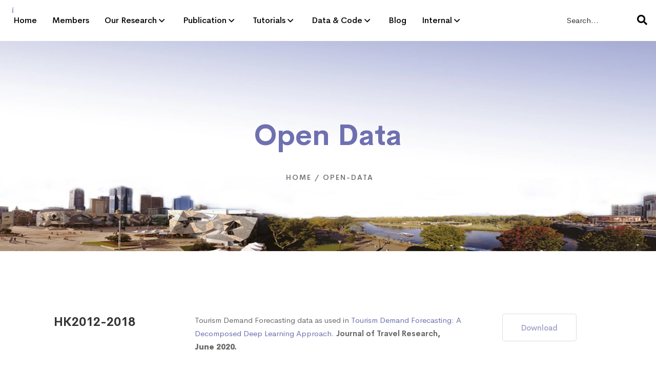

--- FILE ---
content_type: text/html; charset=utf-8
request_url: https://www.tulip.academy/open-data/
body_size: 59359
content:
<!DOCTYPE html><html lang="en"><head><meta charSet="utf-8"/><meta http-equiv="x-ua-compatible" content="ie=edge"/><meta name="viewport" content="width=device-width, initial-scale=1, shrink-to-fit=no"/><style data-href="/styles.33aae07a20fac63a5990.css" data-identity="gatsby-global-css">@font-face{font-display:swap;font-family:CerebriSans;font-style:normal;font-weight:400;src:url(/static/CerebriSans-Regular-ccb7af1c430bd224cb88bcdbe3ef067c.eot);src:url(/static/CerebriSans-Regular-ccb7af1c430bd224cb88bcdbe3ef067c.eot#iefix) format("embedded-opentype"),url(/static/CerebriSans-Regular-da1eaafe42c93475b33843cf51beaf28.ttf) format("truetype"),url(/static/CerebriSans-Regular-81bf15fd01ef8a22e704fc588d904643.woff) format("woff"),url(/static/CerebriSans-Regular-8a18b1b14a235efe141d54fe8868d08a.svg) format("svg")}@font-face{font-display:swap;font-family:CerebriSans;font-style:italic;font-weight:400;src:url(/static/CerebriSans-Italic-a27dc8265d5a446855d5c4e3605fcc30.eot);src:url(/static/CerebriSans-Italic-a27dc8265d5a446855d5c4e3605fcc30.eot#iefix) format("embedded-opentype"),url(/static/CerebriSans-Italic-a26c1c58d81a6abc6f4cb2d44fd076d4.ttf) format("truetype"),url(/static/CerebriSans-Italic-08fdb1eb3d06e4e2ffb9e170ff1f74b2.woff) format("woff"),url(/static/CerebriSans-Italic-d971ae488c3ba1463ca18026f69ce078.svg) format("svg")}@font-face{font-display:swap;font-family:CerebriSans;font-style:normal;font-weight:100;src:url(/static/CerebriSans-Light-1e4f0f37d8ed20e51e27f2802bbd887e.eot);src:url(/static/CerebriSans-Light-1e4f0f37d8ed20e51e27f2802bbd887e.eot#iefix) format("embedded-opentype"),url(/static/CerebriSans-Light-ddb81c4966caddeb5524d2265376811a.ttf) format("truetype"),url(/static/CerebriSans-Light-650c547e86d77193b2d089564113cc53.woff) format("woff"),url(/static/CerebriSans-Light-efa3b6fb5acdd7fa23ab53b17139d812.svg) format("svg")}@font-face{font-display:swap;font-family:CerebriSans;font-style:normal;font-weight:500;src:url(/static/CerebriSans-Medium-283bb930bd2239afedf40e26bb0bb1e4.eot);src:url(/static/CerebriSans-Medium-283bb930bd2239afedf40e26bb0bb1e4.eot#iefix) format("embedded-opentype"),url(/static/CerebriSans-Medium-c2e7d6e67c5730600f8ad168f51d0b37.ttf) format("truetype"),url(/static/CerebriSans-Medium-249b54efd830120163b1b53f670d069b.woff) format("woff"),url(/static/CerebriSans-Medium-9510ee47175ea72bee9444b7a851472d.svg) format("svg")}@font-face{font-display:swap;font-family:CerebriSans;font-style:normal;font-weight:600;src:url(/static/CerebriSans-SemiBold-8c2b25fda64ba8de398a65cdf184b385.eot);src:url(/static/CerebriSans-SemiBold-8c2b25fda64ba8de398a65cdf184b385.eot#iefix) format("embedded-opentype"),url(/static/CerebriSans-SemiBold-dcda3674ac76f4e31e879e569b27b17f.ttf) format("truetype"),url(/static/CerebriSans-SemiBold-700f305197d6f163d3480fbd11366f11.woff) format("woff"),url(/static/CerebriSans-SemiBold-d4680810013431cbe6c7ca5fb12c475b.svg) format("svg")}@font-face{font-display:swap;font-family:CerebriSans;font-style:normal;font-weight:700;src:url(/static/CerebriSans-Bold-f48e05c76db5e6bd676cb69fb8543d7a.eot);src:url(/static/CerebriSans-Bold-f48e05c76db5e6bd676cb69fb8543d7a.eot#iefix) format("embedded-opentype"),url(/static/CerebriSans-Bold-b28d46a00415bec63bba46409793ae58.ttf) format("truetype"),url(/static/CerebriSans-Bold-1b4400b13ebd711dd3e8dd5505c16013.woff) format("woff"),url(/static/CerebriSans-Bold-1b8ded389d0dc424b19b280c47f4fe7e.svg) format("svg")}@font-face{font-display:swap;font-family:CerebriSans;font-style:normal;font-weight:800;src:url(/static/CerebriSans-ExtraBold-6e3da6e1fe23e956d9a6219ccb34943c.eot);src:url(/static/CerebriSans-ExtraBold-6e3da6e1fe23e956d9a6219ccb34943c.eot#iefix) format("embedded-opentype"),url(/static/CerebriSans-ExtraBold-60241ea73d94ad2404d124dbc509da9d.ttf) format("truetype"),url(/static/CerebriSans-ExtraBold-54dd197f8a181ceda7e9531008408c6c.woff) format("woff"),url(/static/CerebriSans-ExtraBold-74f517766e6816ca6001a3f99184ca21.svg) format("svg")}@font-face{font-display:swap;font-family:CerebriSans;font-style:normal;font-weight:900;src:url(/static/CerebriSans-Heavy-62085afbc186868ed46f315f0bf3299f.eot);src:url(/static/CerebriSans-Heavy-62085afbc186868ed46f315f0bf3299f.eot#iefix) format("embedded-opentype"),url(/static/CerebriSans-Heavy-3192ba879b8ac20f23f2dabb9f079cd6.ttf) format("truetype"),url(/static/CerebriSans-Heavy-80388ef524e027c16fd5d0d255dc3a50.woff) format("woff"),url(/static/CerebriSans-Heavy-60a4e065e20d53f43eba32624df68eb0.svg) format("svg")}.fa,.fab,.fal,.far,.fas{-moz-osx-font-smoothing:grayscale;-webkit-font-smoothing:antialiased;display:inline-block;font-style:normal;font-variant:normal;line-height:1;text-rendering:auto}.fa-lg{font-size:1.33333em;line-height:.75em;vertical-align:-.0667em}.fa-xs{font-size:.75em}.fa-sm{font-size:.875em}.fa-1x{font-size:1em}.fa-2x{font-size:2em}.fa-3x{font-size:3em}.fa-4x{font-size:4em}.fa-5x{font-size:5em}.fa-6x{font-size:6em}.fa-7x{font-size:7em}.fa-8x{font-size:8em}.fa-9x{font-size:9em}.fa-10x{font-size:10em}.fa-fw{text-align:center;width:1.25em}.fa-ul{list-style-type:none;margin-left:2.5em;padding-left:0}.fa-ul>li{position:relative}.fa-li{left:-2em;line-height:inherit;position:absolute;text-align:center;width:2em}.fa-border{border:.08em solid #eee;border-radius:.1em;padding:.2em .25em .15em}.fa-pull-left{float:left}.fa-pull-right{float:right}.fa.fa-pull-left,.fab.fa-pull-left,.fal.fa-pull-left,.far.fa-pull-left,.fas.fa-pull-left{margin-right:.3em}.fa.fa-pull-right,.fab.fa-pull-right,.fal.fa-pull-right,.far.fa-pull-right,.fas.fa-pull-right{margin-left:.3em}.fa-spin{animation:fa-spin 2s linear infinite}.fa-pulse{animation:fa-spin 1s steps(8) infinite}@keyframes fa-spin{0%{transform:rotate(0deg)}to{transform:rotate(1turn)}}.fa-rotate-90{-ms-filter:"progid:DXImageTransform.Microsoft.BasicImage(rotation=1)";transform:rotate(90deg)}.fa-rotate-180{-ms-filter:"progid:DXImageTransform.Microsoft.BasicImage(rotation=2)";transform:rotate(180deg)}.fa-rotate-270{-ms-filter:"progid:DXImageTransform.Microsoft.BasicImage(rotation=3)";transform:rotate(270deg)}.fa-flip-horizontal{-ms-filter:"progid:DXImageTransform.Microsoft.BasicImage(rotation=0, mirror=1)";transform:scaleX(-1)}.fa-flip-vertical{transform:scaleY(-1)}.fa-flip-horizontal.fa-flip-vertical,.fa-flip-vertical{-ms-filter:"progid:DXImageTransform.Microsoft.BasicImage(rotation=2, mirror=1)"}.fa-flip-horizontal.fa-flip-vertical{transform:scale(-1)}:root .fa-flip-horizontal,:root .fa-flip-vertical,:root .fa-rotate-180,:root .fa-rotate-270,:root .fa-rotate-90{filter:none}.fa-stack{display:inline-block;height:2em;line-height:2em;position:relative;vertical-align:middle;width:2.5em}.fa-stack-1x,.fa-stack-2x{left:0;position:absolute;text-align:center;width:100%}.fa-stack-1x{line-height:inherit}.fa-stack-2x{font-size:2em}.fa-inverse{color:#fff}.fa-500px:before{content:"\f26e"}.fa-abacus:before{content:"\f640"}.fa-accessible-icon:before{content:"\f368"}.fa-accusoft:before{content:"\f369"}.fa-acorn:before{content:"\f6ae"}.fa-acquisitions-incorporated:before{content:"\f6af"}.fa-ad:before{content:"\f641"}.fa-address-book:before{content:"\f2b9"}.fa-address-card:before{content:"\f2bb"}.fa-adjust:before{content:"\f042"}.fa-adn:before{content:"\f170"}.fa-adobe:before{content:"\f778"}.fa-adversal:before{content:"\f36a"}.fa-affiliatetheme:before{content:"\f36b"}.fa-air-freshener:before{content:"\f5d0"}.fa-alarm-clock:before{content:"\f34e"}.fa-algolia:before{content:"\f36c"}.fa-alicorn:before{content:"\f6b0"}.fa-align-center:before{content:"\f037"}.fa-align-justify:before{content:"\f039"}.fa-align-left:before{content:"\f036"}.fa-align-right:before{content:"\f038"}.fa-alipay:before{content:"\f642"}.fa-allergies:before{content:"\f461"}.fa-amazon:before{content:"\f270"}.fa-amazon-pay:before{content:"\f42c"}.fa-ambulance:before{content:"\f0f9"}.fa-american-sign-language-interpreting:before{content:"\f2a3"}.fa-amilia:before{content:"\f36d"}.fa-analytics:before{content:"\f643"}.fa-anchor:before{content:"\f13d"}.fa-android:before{content:"\f17b"}.fa-angel:before{content:"\f779"}.fa-angellist:before{content:"\f209"}.fa-angle-double-down:before{content:"\f103"}.fa-angle-double-left:before{content:"\f100"}.fa-angle-double-right:before{content:"\f101"}.fa-angle-double-up:before{content:"\f102"}.fa-angle-down:before{content:"\f107"}.fa-angle-left:before{content:"\f104"}.fa-angle-right:before{content:"\f105"}.fa-angle-up:before{content:"\f106"}.fa-angry:before{content:"\f556"}.fa-angrycreative:before{content:"\f36e"}.fa-angular:before{content:"\f420"}.fa-ankh:before{content:"\f644"}.fa-app-store:before{content:"\f36f"}.fa-app-store-ios:before{content:"\f370"}.fa-apper:before{content:"\f371"}.fa-apple:before{content:"\f179"}.fa-apple-alt:before{content:"\f5d1"}.fa-apple-crate:before{content:"\f6b1"}.fa-apple-pay:before{content:"\f415"}.fa-archive:before{content:"\f187"}.fa-archway:before{content:"\f557"}.fa-arrow-alt-circle-down:before{content:"\f358"}.fa-arrow-alt-circle-left:before{content:"\f359"}.fa-arrow-alt-circle-right:before{content:"\f35a"}.fa-arrow-alt-circle-up:before{content:"\f35b"}.fa-arrow-alt-down:before{content:"\f354"}.fa-arrow-alt-from-bottom:before{content:"\f346"}.fa-arrow-alt-from-left:before{content:"\f347"}.fa-arrow-alt-from-right:before{content:"\f348"}.fa-arrow-alt-from-top:before{content:"\f349"}.fa-arrow-alt-left:before{content:"\f355"}.fa-arrow-alt-right:before{content:"\f356"}.fa-arrow-alt-square-down:before{content:"\f350"}.fa-arrow-alt-square-left:before{content:"\f351"}.fa-arrow-alt-square-right:before{content:"\f352"}.fa-arrow-alt-square-up:before{content:"\f353"}.fa-arrow-alt-to-bottom:before{content:"\f34a"}.fa-arrow-alt-to-left:before{content:"\f34b"}.fa-arrow-alt-to-right:before{content:"\f34c"}.fa-arrow-alt-to-top:before{content:"\f34d"}.fa-arrow-alt-up:before{content:"\f357"}.fa-arrow-circle-down:before{content:"\f0ab"}.fa-arrow-circle-left:before{content:"\f0a8"}.fa-arrow-circle-right:before{content:"\f0a9"}.fa-arrow-circle-up:before{content:"\f0aa"}.fa-arrow-down:before{content:"\f063"}.fa-arrow-from-bottom:before{content:"\f342"}.fa-arrow-from-left:before{content:"\f343"}.fa-arrow-from-right:before{content:"\f344"}.fa-arrow-from-top:before{content:"\f345"}.fa-arrow-left:before{content:"\f060"}.fa-arrow-right:before{content:"\f061"}.fa-arrow-square-down:before{content:"\f339"}.fa-arrow-square-left:before{content:"\f33a"}.fa-arrow-square-right:before{content:"\f33b"}.fa-arrow-square-up:before{content:"\f33c"}.fa-arrow-to-bottom:before{content:"\f33d"}.fa-arrow-to-left:before{content:"\f33e"}.fa-arrow-to-right:before{content:"\f340"}.fa-arrow-to-top:before{content:"\f341"}.fa-arrow-up:before{content:"\f062"}.fa-arrows:before{content:"\f047"}.fa-arrows-alt:before{content:"\f0b2"}.fa-arrows-alt-h:before{content:"\f337"}.fa-arrows-alt-v:before{content:"\f338"}.fa-arrows-h:before{content:"\f07e"}.fa-arrows-v:before{content:"\f07d"}.fa-artstation:before{content:"\f77a"}.fa-assistive-listening-systems:before{content:"\f2a2"}.fa-asterisk:before{content:"\f069"}.fa-asymmetrik:before{content:"\f372"}.fa-at:before{content:"\f1fa"}.fa-atlas:before{content:"\f558"}.fa-atlassian:before{content:"\f77b"}.fa-atom:before{content:"\f5d2"}.fa-atom-alt:before{content:"\f5d3"}.fa-audible:before{content:"\f373"}.fa-audio-description:before{content:"\f29e"}.fa-autoprefixer:before{content:"\f41c"}.fa-avianex:before{content:"\f374"}.fa-aviato:before{content:"\f421"}.fa-award:before{content:"\f559"}.fa-aws:before{content:"\f375"}.fa-axe:before{content:"\f6b2"}.fa-axe-battle:before{content:"\f6b3"}.fa-baby:before{content:"\f77c"}.fa-baby-carriage:before{content:"\f77d"}.fa-backpack:before{content:"\f5d4"}.fa-backspace:before{content:"\f55a"}.fa-backward:before{content:"\f04a"}.fa-badge:before{content:"\f335"}.fa-badge-check:before{content:"\f336"}.fa-badge-dollar:before{content:"\f645"}.fa-badge-percent:before{content:"\f646"}.fa-badger-honey:before{content:"\f6b4"}.fa-balance-scale:before{content:"\f24e"}.fa-balance-scale-left:before{content:"\f515"}.fa-balance-scale-right:before{content:"\f516"}.fa-ball-pile:before{content:"\f77e"}.fa-ballot:before{content:"\f732"}.fa-ballot-check:before{content:"\f733"}.fa-ban:before{content:"\f05e"}.fa-band-aid:before{content:"\f462"}.fa-bandcamp:before{content:"\f2d5"}.fa-barcode:before{content:"\f02a"}.fa-barcode-alt:before{content:"\f463"}.fa-barcode-read:before{content:"\f464"}.fa-barcode-scan:before{content:"\f465"}.fa-bars:before{content:"\f0c9"}.fa-baseball:before{content:"\f432"}.fa-baseball-ball:before{content:"\f433"}.fa-basketball-ball:before{content:"\f434"}.fa-basketball-hoop:before{content:"\f435"}.fa-bat:before{content:"\f6b5"}.fa-bath:before{content:"\f2cd"}.fa-battery-bolt:before{content:"\f376"}.fa-battery-empty:before{content:"\f244"}.fa-battery-full:before{content:"\f240"}.fa-battery-half:before{content:"\f242"}.fa-battery-quarter:before{content:"\f243"}.fa-battery-slash:before{content:"\f377"}.fa-battery-three-quarters:before{content:"\f241"}.fa-bed:before{content:"\f236"}.fa-beer:before{content:"\f0fc"}.fa-behance:before{content:"\f1b4"}.fa-behance-square:before{content:"\f1b5"}.fa-bell:before{content:"\f0f3"}.fa-bell-school:before{content:"\f5d5"}.fa-bell-school-slash:before{content:"\f5d6"}.fa-bell-slash:before{content:"\f1f6"}.fa-bells:before{content:"\f77f"}.fa-bezier-curve:before{content:"\f55b"}.fa-bible:before{content:"\f647"}.fa-bicycle:before{content:"\f206"}.fa-bimobject:before{content:"\f378"}.fa-binoculars:before{content:"\f1e5"}.fa-biohazard:before{content:"\f780"}.fa-birthday-cake:before{content:"\f1fd"}.fa-bitbucket:before{content:"\f171"}.fa-bitcoin:before{content:"\f379"}.fa-bity:before{content:"\f37a"}.fa-black-tie:before{content:"\f27e"}.fa-blackberry:before{content:"\f37b"}.fa-blanket:before{content:"\f498"}.fa-blender:before{content:"\f517"}.fa-blender-phone:before{content:"\f6b6"}.fa-blind:before{content:"\f29d"}.fa-blog:before{content:"\f781"}.fa-blogger:before{content:"\f37c"}.fa-blogger-b:before{content:"\f37d"}.fa-bluetooth:before{content:"\f293"}.fa-bluetooth-b:before{content:"\f294"}.fa-bold:before{content:"\f032"}.fa-bolt:before{content:"\f0e7"}.fa-bomb:before{content:"\f1e2"}.fa-bone:before{content:"\f5d7"}.fa-bone-break:before{content:"\f5d8"}.fa-bong:before{content:"\f55c"}.fa-book:before{content:"\f02d"}.fa-book-alt:before{content:"\f5d9"}.fa-book-dead:before{content:"\f6b7"}.fa-book-heart:before{content:"\f499"}.fa-book-open:before{content:"\f518"}.fa-book-reader:before{content:"\f5da"}.fa-book-spells:before{content:"\f6b8"}.fa-bookmark:before{content:"\f02e"}.fa-books:before{content:"\f5db"}.fa-boot:before{content:"\f782"}.fa-booth-curtain:before{content:"\f734"}.fa-bow-arrow:before{content:"\f6b9"}.fa-bowling-ball:before{content:"\f436"}.fa-bowling-pins:before{content:"\f437"}.fa-box:before{content:"\f466"}.fa-box-alt:before{content:"\f49a"}.fa-box-ballot:before{content:"\f735"}.fa-box-check:before{content:"\f467"}.fa-box-fragile:before{content:"\f49b"}.fa-box-full:before{content:"\f49c"}.fa-box-heart:before{content:"\f49d"}.fa-box-open:before{content:"\f49e"}.fa-box-up:before{content:"\f49f"}.fa-box-usd:before{content:"\f4a0"}.fa-boxes:before{content:"\f468"}.fa-boxes-alt:before{content:"\f4a1"}.fa-boxing-glove:before{content:"\f438"}.fa-braille:before{content:"\f2a1"}.fa-brain:before{content:"\f5dc"}.fa-briefcase:before{content:"\f0b1"}.fa-briefcase-medical:before{content:"\f469"}.fa-broadcast-tower:before{content:"\f519"}.fa-broom:before{content:"\f51a"}.fa-browser:before{content:"\f37e"}.fa-brush:before{content:"\f55d"}.fa-btc:before{content:"\f15a"}.fa-bug:before{content:"\f188"}.fa-building:before{content:"\f1ad"}.fa-bullhorn:before{content:"\f0a1"}.fa-bullseye:before{content:"\f140"}.fa-bullseye-arrow:before{content:"\f648"}.fa-bullseye-pointer:before{content:"\f649"}.fa-burn:before{content:"\f46a"}.fa-buromobelexperte:before{content:"\f37f"}.fa-bus:before{content:"\f207"}.fa-bus-alt:before{content:"\f55e"}.fa-bus-school:before{content:"\f5dd"}.fa-business-time:before{content:"\f64a"}.fa-buysellads:before{content:"\f20d"}.fa-cabinet-filing:before{content:"\f64b"}.fa-calculator:before{content:"\f1ec"}.fa-calculator-alt:before{content:"\f64c"}.fa-calendar:before{content:"\f133"}.fa-calendar-alt:before{content:"\f073"}.fa-calendar-check:before{content:"\f274"}.fa-calendar-day:before{content:"\f783"}.fa-calendar-edit:before{content:"\f333"}.fa-calendar-exclamation:before{content:"\f334"}.fa-calendar-minus:before{content:"\f272"}.fa-calendar-plus:before{content:"\f271"}.fa-calendar-star:before{content:"\f736"}.fa-calendar-times:before{content:"\f273"}.fa-calendar-week:before{content:"\f784"}.fa-camera:before{content:"\f030"}.fa-camera-alt:before{content:"\f332"}.fa-camera-retro:before{content:"\f083"}.fa-campfire:before{content:"\f6ba"}.fa-campground:before{content:"\f6bb"}.fa-canadian-maple-leaf:before{content:"\f785"}.fa-candle-holder:before{content:"\f6bc"}.fa-candy-cane:before{content:"\f786"}.fa-candy-corn:before{content:"\f6bd"}.fa-cannabis:before{content:"\f55f"}.fa-capsules:before{content:"\f46b"}.fa-car:before{content:"\f1b9"}.fa-car-alt:before{content:"\f5de"}.fa-car-battery:before{content:"\f5df"}.fa-car-bump:before{content:"\f5e0"}.fa-car-crash:before{content:"\f5e1"}.fa-car-garage:before{content:"\f5e2"}.fa-car-mechanic:before{content:"\f5e3"}.fa-car-side:before{content:"\f5e4"}.fa-car-tilt:before{content:"\f5e5"}.fa-car-wash:before{content:"\f5e6"}.fa-caret-circle-down:before{content:"\f32d"}.fa-caret-circle-left:before{content:"\f32e"}.fa-caret-circle-right:before{content:"\f330"}.fa-caret-circle-up:before{content:"\f331"}.fa-caret-down:before{content:"\f0d7"}.fa-caret-left:before{content:"\f0d9"}.fa-caret-right:before{content:"\f0da"}.fa-caret-square-down:before{content:"\f150"}.fa-caret-square-left:before{content:"\f191"}.fa-caret-square-right:before{content:"\f152"}.fa-caret-square-up:before{content:"\f151"}.fa-caret-up:before{content:"\f0d8"}.fa-carrot:before{content:"\f787"}.fa-cart-arrow-down:before{content:"\f218"}.fa-cart-plus:before{content:"\f217"}.fa-cash-register:before{content:"\f788"}.fa-cat:before{content:"\f6be"}.fa-cauldron:before{content:"\f6bf"}.fa-cc-amazon-pay:before{content:"\f42d"}.fa-cc-amex:before{content:"\f1f3"}.fa-cc-apple-pay:before{content:"\f416"}.fa-cc-diners-club:before{content:"\f24c"}.fa-cc-discover:before{content:"\f1f2"}.fa-cc-jcb:before{content:"\f24b"}.fa-cc-mastercard:before{content:"\f1f1"}.fa-cc-paypal:before{content:"\f1f4"}.fa-cc-stripe:before{content:"\f1f5"}.fa-cc-visa:before{content:"\f1f0"}.fa-centercode:before{content:"\f380"}.fa-centos:before{content:"\f789"}.fa-certificate:before{content:"\f0a3"}.fa-chair:before{content:"\f6c0"}.fa-chair-office:before{content:"\f6c1"}.fa-chalkboard:before{content:"\f51b"}.fa-chalkboard-teacher:before{content:"\f51c"}.fa-charging-station:before{content:"\f5e7"}.fa-chart-area:before{content:"\f1fe"}.fa-chart-bar:before{content:"\f080"}.fa-chart-line:before{content:"\f201"}.fa-chart-line-down:before{content:"\f64d"}.fa-chart-network:before{content:"\f78a"}.fa-chart-pie:before{content:"\f200"}.fa-chart-pie-alt:before{content:"\f64e"}.fa-check:before{content:"\f00c"}.fa-check-circle:before{content:"\f058"}.fa-check-double:before{content:"\f560"}.fa-check-square:before{content:"\f14a"}.fa-chess:before{content:"\f439"}.fa-chess-bishop:before{content:"\f43a"}.fa-chess-bishop-alt:before{content:"\f43b"}.fa-chess-board:before{content:"\f43c"}.fa-chess-clock:before{content:"\f43d"}.fa-chess-clock-alt:before{content:"\f43e"}.fa-chess-king:before{content:"\f43f"}.fa-chess-king-alt:before{content:"\f440"}.fa-chess-knight:before{content:"\f441"}.fa-chess-knight-alt:before{content:"\f442"}.fa-chess-pawn:before{content:"\f443"}.fa-chess-pawn-alt:before{content:"\f444"}.fa-chess-queen:before{content:"\f445"}.fa-chess-queen-alt:before{content:"\f446"}.fa-chess-rook:before{content:"\f447"}.fa-chess-rook-alt:before{content:"\f448"}.fa-chevron-circle-down:before{content:"\f13a"}.fa-chevron-circle-left:before{content:"\f137"}.fa-chevron-circle-right:before{content:"\f138"}.fa-chevron-circle-up:before{content:"\f139"}.fa-chevron-double-down:before{content:"\f322"}.fa-chevron-double-left:before{content:"\f323"}.fa-chevron-double-right:before{content:"\f324"}.fa-chevron-double-up:before{content:"\f325"}.fa-chevron-down:before{content:"\f078"}.fa-chevron-left:before{content:"\f053"}.fa-chevron-right:before{content:"\f054"}.fa-chevron-square-down:before{content:"\f329"}.fa-chevron-square-left:before{content:"\f32a"}.fa-chevron-square-right:before{content:"\f32b"}.fa-chevron-square-up:before{content:"\f32c"}.fa-chevron-up:before{content:"\f077"}.fa-child:before{content:"\f1ae"}.fa-chimney:before{content:"\f78b"}.fa-chrome:before{content:"\f268"}.fa-church:before{content:"\f51d"}.fa-circle:before{content:"\f111"}.fa-circle-notch:before{content:"\f1ce"}.fa-city:before{content:"\f64f"}.fa-claw-marks:before{content:"\f6c2"}.fa-clipboard:before{content:"\f328"}.fa-clipboard-check:before{content:"\f46c"}.fa-clipboard-list:before{content:"\f46d"}.fa-clipboard-list-check:before{content:"\f737"}.fa-clipboard-prescription:before{content:"\f5e8"}.fa-clock:before{content:"\f017"}.fa-clone:before{content:"\f24d"}.fa-closed-captioning:before{content:"\f20a"}.fa-cloud:before{content:"\f0c2"}.fa-cloud-download:before{content:"\f0ed"}.fa-cloud-download-alt:before{content:"\f381"}.fa-cloud-drizzle:before{content:"\f738"}.fa-cloud-hail:before{content:"\f739"}.fa-cloud-hail-mixed:before{content:"\f73a"}.fa-cloud-meatball:before{content:"\f73b"}.fa-cloud-moon:before{content:"\f6c3"}.fa-cloud-moon-rain:before{content:"\f73c"}.fa-cloud-rain:before{content:"\f73d"}.fa-cloud-rainbow:before{content:"\f73e"}.fa-cloud-showers:before{content:"\f73f"}.fa-cloud-showers-heavy:before{content:"\f740"}.fa-cloud-sleet:before{content:"\f741"}.fa-cloud-snow:before{content:"\f742"}.fa-cloud-sun:before{content:"\f6c4"}.fa-cloud-sun-rain:before{content:"\f743"}.fa-cloud-upload:before{content:"\f0ee"}.fa-cloud-upload-alt:before{content:"\f382"}.fa-clouds:before{content:"\f744"}.fa-clouds-moon:before{content:"\f745"}.fa-clouds-sun:before{content:"\f746"}.fa-cloudscale:before{content:"\f383"}.fa-cloudsmith:before{content:"\f384"}.fa-cloudversify:before{content:"\f385"}.fa-club:before{content:"\f327"}.fa-cocktail:before{content:"\f561"}.fa-code:before{content:"\f121"}.fa-code-branch:before{content:"\f126"}.fa-code-commit:before{content:"\f386"}.fa-code-merge:before{content:"\f387"}.fa-codepen:before{content:"\f1cb"}.fa-codiepie:before{content:"\f284"}.fa-coffee:before{content:"\f0f4"}.fa-coffee-togo:before{content:"\f6c5"}.fa-coffin:before{content:"\f6c6"}.fa-cog:before{content:"\f013"}.fa-cogs:before{content:"\f085"}.fa-coins:before{content:"\f51e"}.fa-columns:before{content:"\f0db"}.fa-comment:before{content:"\f075"}.fa-comment-alt:before{content:"\f27a"}.fa-comment-alt-check:before{content:"\f4a2"}.fa-comment-alt-dollar:before{content:"\f650"}.fa-comment-alt-dots:before{content:"\f4a3"}.fa-comment-alt-edit:before{content:"\f4a4"}.fa-comment-alt-exclamation:before{content:"\f4a5"}.fa-comment-alt-lines:before{content:"\f4a6"}.fa-comment-alt-minus:before{content:"\f4a7"}.fa-comment-alt-plus:before{content:"\f4a8"}.fa-comment-alt-slash:before{content:"\f4a9"}.fa-comment-alt-smile:before{content:"\f4aa"}.fa-comment-alt-times:before{content:"\f4ab"}.fa-comment-check:before{content:"\f4ac"}.fa-comment-dollar:before{content:"\f651"}.fa-comment-dots:before{content:"\f4ad"}.fa-comment-edit:before{content:"\f4ae"}.fa-comment-exclamation:before{content:"\f4af"}.fa-comment-lines:before{content:"\f4b0"}.fa-comment-minus:before{content:"\f4b1"}.fa-comment-plus:before{content:"\f4b2"}.fa-comment-slash:before{content:"\f4b3"}.fa-comment-smile:before{content:"\f4b4"}.fa-comment-times:before{content:"\f4b5"}.fa-comments:before{content:"\f086"}.fa-comments-alt:before{content:"\f4b6"}.fa-comments-alt-dollar:before{content:"\f652"}.fa-comments-dollar:before{content:"\f653"}.fa-compact-disc:before{content:"\f51f"}.fa-compass:before{content:"\f14e"}.fa-compass-slash:before{content:"\f5e9"}.fa-compress:before{content:"\f066"}.fa-compress-alt:before{content:"\f422"}.fa-compress-arrows-alt:before{content:"\f78c"}.fa-compress-wide:before{content:"\f326"}.fa-concierge-bell:before{content:"\f562"}.fa-confluence:before{content:"\f78d"}.fa-connectdevelop:before{content:"\f20e"}.fa-container-storage:before{content:"\f4b7"}.fa-contao:before{content:"\f26d"}.fa-conveyor-belt:before{content:"\f46e"}.fa-conveyor-belt-alt:before{content:"\f46f"}.fa-cookie:before{content:"\f563"}.fa-cookie-bite:before{content:"\f564"}.fa-copy:before{content:"\f0c5"}.fa-copyright:before{content:"\f1f9"}.fa-corn:before{content:"\f6c7"}.fa-couch:before{content:"\f4b8"}.fa-cow:before{content:"\f6c8"}.fa-cpanel:before{content:"\f388"}.fa-creative-commons:before{content:"\f25e"}.fa-creative-commons-by:before{content:"\f4e7"}.fa-creative-commons-nc:before{content:"\f4e8"}.fa-creative-commons-nc-eu:before{content:"\f4e9"}.fa-creative-commons-nc-jp:before{content:"\f4ea"}.fa-creative-commons-nd:before{content:"\f4eb"}.fa-creative-commons-pd:before{content:"\f4ec"}.fa-creative-commons-pd-alt:before{content:"\f4ed"}.fa-creative-commons-remix:before{content:"\f4ee"}.fa-creative-commons-sa:before{content:"\f4ef"}.fa-creative-commons-sampling:before{content:"\f4f0"}.fa-creative-commons-sampling-plus:before{content:"\f4f1"}.fa-creative-commons-share:before{content:"\f4f2"}.fa-creative-commons-zero:before{content:"\f4f3"}.fa-credit-card:before{content:"\f09d"}.fa-credit-card-blank:before{content:"\f389"}.fa-credit-card-front:before{content:"\f38a"}.fa-cricket:before{content:"\f449"}.fa-critical-role:before{content:"\f6c9"}.fa-crop:before{content:"\f125"}.fa-crop-alt:before{content:"\f565"}.fa-cross:before{content:"\f654"}.fa-crosshairs:before{content:"\f05b"}.fa-crow:before{content:"\f520"}.fa-crown:before{content:"\f521"}.fa-css3:before{content:"\f13c"}.fa-css3-alt:before{content:"\f38b"}.fa-cube:before{content:"\f1b2"}.fa-cubes:before{content:"\f1b3"}.fa-curling:before{content:"\f44a"}.fa-cut:before{content:"\f0c4"}.fa-cuttlefish:before{content:"\f38c"}.fa-d-and-d:before{content:"\f38d"}.fa-d-and-d-beyond:before{content:"\f6ca"}.fa-dagger:before{content:"\f6cb"}.fa-dashcube:before{content:"\f210"}.fa-database:before{content:"\f1c0"}.fa-deaf:before{content:"\f2a4"}.fa-deer:before{content:"\f78e"}.fa-deer-rudolph:before{content:"\f78f"}.fa-delicious:before{content:"\f1a5"}.fa-democrat:before{content:"\f747"}.fa-deploydog:before{content:"\f38e"}.fa-deskpro:before{content:"\f38f"}.fa-desktop:before{content:"\f108"}.fa-desktop-alt:before{content:"\f390"}.fa-dev:before{content:"\f6cc"}.fa-deviantart:before{content:"\f1bd"}.fa-dewpoint:before{content:"\f748"}.fa-dharmachakra:before{content:"\f655"}.fa-dhl:before{content:"\f790"}.fa-diagnoses:before{content:"\f470"}.fa-diamond:before{content:"\f219"}.fa-diaspora:before{content:"\f791"}.fa-dice:before{content:"\f522"}.fa-dice-d10:before{content:"\f6cd"}.fa-dice-d12:before{content:"\f6ce"}.fa-dice-d20:before{content:"\f6cf"}.fa-dice-d4:before{content:"\f6d0"}.fa-dice-d6:before{content:"\f6d1"}.fa-dice-d8:before{content:"\f6d2"}.fa-dice-five:before{content:"\f523"}.fa-dice-four:before{content:"\f524"}.fa-dice-one:before{content:"\f525"}.fa-dice-six:before{content:"\f526"}.fa-dice-three:before{content:"\f527"}.fa-dice-two:before{content:"\f528"}.fa-digg:before{content:"\f1a6"}.fa-digital-ocean:before{content:"\f391"}.fa-digital-tachograph:before{content:"\f566"}.fa-diploma:before{content:"\f5ea"}.fa-directions:before{content:"\f5eb"}.fa-discord:before{content:"\f392"}.fa-discourse:before{content:"\f393"}.fa-divide:before{content:"\f529"}.fa-dizzy:before{content:"\f567"}.fa-dna:before{content:"\f471"}.fa-do-not-enter:before{content:"\f5ec"}.fa-dochub:before{content:"\f394"}.fa-docker:before{content:"\f395"}.fa-dog:before{content:"\f6d3"}.fa-dog-leashed:before{content:"\f6d4"}.fa-dollar-sign:before{content:"\f155"}.fa-dolly:before{content:"\f472"}.fa-dolly-empty:before{content:"\f473"}.fa-dolly-flatbed:before{content:"\f474"}.fa-dolly-flatbed-alt:before{content:"\f475"}.fa-dolly-flatbed-empty:before{content:"\f476"}.fa-donate:before{content:"\f4b9"}.fa-door-closed:before{content:"\f52a"}.fa-door-open:before{content:"\f52b"}.fa-dot-circle:before{content:"\f192"}.fa-dove:before{content:"\f4ba"}.fa-download:before{content:"\f019"}.fa-draft2digital:before{content:"\f396"}.fa-drafting-compass:before{content:"\f568"}.fa-dragon:before{content:"\f6d5"}.fa-draw-circle:before{content:"\f5ed"}.fa-draw-polygon:before{content:"\f5ee"}.fa-draw-square:before{content:"\f5ef"}.fa-dreidel:before{content:"\f792"}.fa-dribbble:before{content:"\f17d"}.fa-dribbble-square:before{content:"\f397"}.fa-dropbox:before{content:"\f16b"}.fa-drum:before{content:"\f569"}.fa-drum-steelpan:before{content:"\f56a"}.fa-drumstick:before{content:"\f6d6"}.fa-drumstick-bite:before{content:"\f6d7"}.fa-drupal:before{content:"\f1a9"}.fa-duck:before{content:"\f6d8"}.fa-dumbbell:before{content:"\f44b"}.fa-dumpster:before{content:"\f793"}.fa-dumpster-fire:before{content:"\f794"}.fa-dungeon:before{content:"\f6d9"}.fa-dyalog:before{content:"\f399"}.fa-ear:before{content:"\f5f0"}.fa-ear-muffs:before{content:"\f795"}.fa-earlybirds:before{content:"\f39a"}.fa-ebay:before{content:"\f4f4"}.fa-eclipse:before{content:"\f749"}.fa-eclipse-alt:before{content:"\f74a"}.fa-edge:before{content:"\f282"}.fa-edit:before{content:"\f044"}.fa-eject:before{content:"\f052"}.fa-elementor:before{content:"\f430"}.fa-elephant:before{content:"\f6da"}.fa-ellipsis-h:before{content:"\f141"}.fa-ellipsis-h-alt:before{content:"\f39b"}.fa-ellipsis-v:before{content:"\f142"}.fa-ellipsis-v-alt:before{content:"\f39c"}.fa-ello:before{content:"\f5f1"}.fa-ember:before{content:"\f423"}.fa-empire:before{content:"\f1d1"}.fa-empty-set:before{content:"\f656"}.fa-engine-warning:before{content:"\f5f2"}.fa-envelope:before{content:"\f0e0"}.fa-envelope-open:before{content:"\f2b6"}.fa-envelope-open-dollar:before{content:"\f657"}.fa-envelope-open-text:before{content:"\f658"}.fa-envelope-square:before{content:"\f199"}.fa-envira:before{content:"\f299"}.fa-equals:before{content:"\f52c"}.fa-eraser:before{content:"\f12d"}.fa-erlang:before{content:"\f39d"}.fa-ethereum:before{content:"\f42e"}.fa-ethernet:before{content:"\f796"}.fa-etsy:before{content:"\f2d7"}.fa-euro-sign:before{content:"\f153"}.fa-exchange:before{content:"\f0ec"}.fa-exchange-alt:before{content:"\f362"}.fa-exclamation:before{content:"\f12a"}.fa-exclamation-circle:before{content:"\f06a"}.fa-exclamation-square:before{content:"\f321"}.fa-exclamation-triangle:before{content:"\f071"}.fa-expand:before{content:"\f065"}.fa-expand-alt:before{content:"\f424"}.fa-expand-arrows:before{content:"\f31d"}.fa-expand-arrows-alt:before{content:"\f31e"}.fa-expand-wide:before{content:"\f320"}.fa-expeditedssl:before{content:"\f23e"}.fa-external-link:before{content:"\f08e"}.fa-external-link-alt:before{content:"\f35d"}.fa-external-link-square:before{content:"\f14c"}.fa-external-link-square-alt:before{content:"\f360"}.fa-eye:before{content:"\f06e"}.fa-eye-dropper:before{content:"\f1fb"}.fa-eye-evil:before{content:"\f6db"}.fa-eye-slash:before{content:"\f070"}.fa-facebook:before{content:"\f09a"}.fa-facebook-f:before{content:"\f39e"}.fa-facebook-messenger:before{content:"\f39f"}.fa-facebook-square:before{content:"\f082"}.fa-fantasy-flight-games:before{content:"\f6dc"}.fa-fast-backward:before{content:"\f049"}.fa-fast-forward:before{content:"\f050"}.fa-fax:before{content:"\f1ac"}.fa-feather:before{content:"\f52d"}.fa-feather-alt:before{content:"\f56b"}.fa-fedex:before{content:"\f797"}.fa-fedora:before{content:"\f798"}.fa-female:before{content:"\f182"}.fa-field-hockey:before{content:"\f44c"}.fa-fighter-jet:before{content:"\f0fb"}.fa-figma:before{content:"\f799"}.fa-file:before{content:"\f15b"}.fa-file-alt:before{content:"\f15c"}.fa-file-archive:before{content:"\f1c6"}.fa-file-audio:before{content:"\f1c7"}.fa-file-certificate:before{content:"\f5f3"}.fa-file-chart-line:before{content:"\f659"}.fa-file-chart-pie:before{content:"\f65a"}.fa-file-check:before{content:"\f316"}.fa-file-code:before{content:"\f1c9"}.fa-file-contract:before{content:"\f56c"}.fa-file-csv:before{content:"\f6dd"}.fa-file-download:before{content:"\f56d"}.fa-file-edit:before{content:"\f31c"}.fa-file-excel:before{content:"\f1c3"}.fa-file-exclamation:before{content:"\f31a"}.fa-file-export:before{content:"\f56e"}.fa-file-image:before{content:"\f1c5"}.fa-file-import:before{content:"\f56f"}.fa-file-invoice:before{content:"\f570"}.fa-file-invoice-dollar:before{content:"\f571"}.fa-file-medical:before{content:"\f477"}.fa-file-medical-alt:before{content:"\f478"}.fa-file-minus:before{content:"\f318"}.fa-file-pdf:before{content:"\f1c1"}.fa-file-plus:before{content:"\f319"}.fa-file-powerpoint:before{content:"\f1c4"}.fa-file-prescription:before{content:"\f572"}.fa-file-signature:before{content:"\f573"}.fa-file-spreadsheet:before{content:"\f65b"}.fa-file-times:before{content:"\f317"}.fa-file-upload:before{content:"\f574"}.fa-file-user:before{content:"\f65c"}.fa-file-video:before{content:"\f1c8"}.fa-file-word:before{content:"\f1c2"}.fa-fill:before{content:"\f575"}.fa-fill-drip:before{content:"\f576"}.fa-film:before{content:"\f008"}.fa-film-alt:before{content:"\f3a0"}.fa-filter:before{content:"\f0b0"}.fa-fingerprint:before{content:"\f577"}.fa-fire:before{content:"\f06d"}.fa-fire-alt:before{content:"\f7e4"}.fa-fire-extinguisher:before{content:"\f134"}.fa-fire-smoke:before{content:"\f74b"}.fa-firefox:before{content:"\f269"}.fa-fireplace:before{content:"\f79a"}.fa-first-aid:before{content:"\f479"}.fa-first-order:before{content:"\f2b0"}.fa-first-order-alt:before{content:"\f50a"}.fa-firstdraft:before{content:"\f3a1"}.fa-fish:before{content:"\f578"}.fa-fist-raised:before{content:"\f6de"}.fa-flag:before{content:"\f024"}.fa-flag-alt:before{content:"\f74c"}.fa-flag-checkered:before{content:"\f11e"}.fa-flag-usa:before{content:"\f74d"}.fa-flame:before{content:"\f6df"}.fa-flask:before{content:"\f0c3"}.fa-flask-poison:before{content:"\f6e0"}.fa-flask-potion:before{content:"\f6e1"}.fa-flickr:before{content:"\f16e"}.fa-flipboard:before{content:"\f44d"}.fa-flushed:before{content:"\f579"}.fa-fly:before{content:"\f417"}.fa-fog:before{content:"\f74e"}.fa-folder:before{content:"\f07b"}.fa-folder-minus:before{content:"\f65d"}.fa-folder-open:before{content:"\f07c"}.fa-folder-plus:before{content:"\f65e"}.fa-folder-times:before{content:"\f65f"}.fa-folders:before{content:"\f660"}.fa-font:before{content:"\f031"}.fa-font-awesome:before{content:"\f2b4"}.fa-font-awesome-alt:before{content:"\f35c"}.fa-font-awesome-flag:before{content:"\f425"}.fa-font-awesome-logo-full:before{content:"\f4e6"}.fa-fonticons:before{content:"\f280"}.fa-fonticons-fi:before{content:"\f3a2"}.fa-football-ball:before{content:"\f44e"}.fa-football-helmet:before{content:"\f44f"}.fa-forklift:before{content:"\f47a"}.fa-fort-awesome:before{content:"\f286"}.fa-fort-awesome-alt:before{content:"\f3a3"}.fa-forumbee:before{content:"\f211"}.fa-forward:before{content:"\f04e"}.fa-foursquare:before{content:"\f180"}.fa-fragile:before{content:"\f4bb"}.fa-free-code-camp:before{content:"\f2c5"}.fa-freebsd:before{content:"\f3a4"}.fa-frog:before{content:"\f52e"}.fa-frosty-head:before{content:"\f79b"}.fa-frown:before{content:"\f119"}.fa-frown-open:before{content:"\f57a"}.fa-fulcrum:before{content:"\f50b"}.fa-function:before{content:"\f661"}.fa-funnel-dollar:before{content:"\f662"}.fa-futbol:before{content:"\f1e3"}.fa-galactic-republic:before{content:"\f50c"}.fa-galactic-senate:before{content:"\f50d"}.fa-gamepad:before{content:"\f11b"}.fa-gas-pump:before{content:"\f52f"}.fa-gas-pump-slash:before{content:"\f5f4"}.fa-gavel:before{content:"\f0e3"}.fa-gem:before{content:"\f3a5"}.fa-genderless:before{content:"\f22d"}.fa-get-pocket:before{content:"\f265"}.fa-gg:before{content:"\f260"}.fa-gg-circle:before{content:"\f261"}.fa-ghost:before{content:"\f6e2"}.fa-gift:before{content:"\f06b"}.fa-gift-card:before{content:"\f663"}.fa-gifts:before{content:"\f79c"}.fa-gingerbread-man:before{content:"\f79d"}.fa-git:before{content:"\f1d3"}.fa-git-square:before{content:"\f1d2"}.fa-github:before{content:"\f09b"}.fa-github-alt:before{content:"\f113"}.fa-github-square:before{content:"\f092"}.fa-gitkraken:before{content:"\f3a6"}.fa-gitlab:before{content:"\f296"}.fa-gitter:before{content:"\f426"}.fa-glass-champagne:before{content:"\f79e"}.fa-glass-cheers:before{content:"\f79f"}.fa-glass-martini:before{content:"\f000"}.fa-glass-martini-alt:before{content:"\f57b"}.fa-glass-whiskey:before{content:"\f7a0"}.fa-glass-whiskey-rocks:before{content:"\f7a1"}.fa-glasses:before{content:"\f530"}.fa-glasses-alt:before{content:"\f5f5"}.fa-glide:before{content:"\f2a5"}.fa-glide-g:before{content:"\f2a6"}.fa-globe:before{content:"\f0ac"}.fa-globe-africa:before{content:"\f57c"}.fa-globe-americas:before{content:"\f57d"}.fa-globe-asia:before{content:"\f57e"}.fa-globe-europe:before{content:"\f7a2"}.fa-globe-snow:before{content:"\f7a3"}.fa-globe-stand:before{content:"\f5f6"}.fa-gofore:before{content:"\f3a7"}.fa-golf-ball:before{content:"\f450"}.fa-golf-club:before{content:"\f451"}.fa-goodreads:before{content:"\f3a8"}.fa-goodreads-g:before{content:"\f3a9"}.fa-google:before{content:"\f1a0"}.fa-google-drive:before{content:"\f3aa"}.fa-google-play:before{content:"\f3ab"}.fa-google-plus:before{content:"\f2b3"}.fa-google-plus-g:before{content:"\f0d5"}.fa-google-plus-square:before{content:"\f0d4"}.fa-google-wallet:before{content:"\f1ee"}.fa-gopuram:before{content:"\f664"}.fa-graduation-cap:before{content:"\f19d"}.fa-gratipay:before{content:"\f184"}.fa-grav:before{content:"\f2d6"}.fa-greater-than:before{content:"\f531"}.fa-greater-than-equal:before{content:"\f532"}.fa-grimace:before{content:"\f57f"}.fa-grin:before{content:"\f580"}.fa-grin-alt:before{content:"\f581"}.fa-grin-beam:before{content:"\f582"}.fa-grin-beam-sweat:before{content:"\f583"}.fa-grin-hearts:before{content:"\f584"}.fa-grin-squint:before{content:"\f585"}.fa-grin-squint-tears:before{content:"\f586"}.fa-grin-stars:before{content:"\f587"}.fa-grin-tears:before{content:"\f588"}.fa-grin-tongue:before{content:"\f589"}.fa-grin-tongue-squint:before{content:"\f58a"}.fa-grin-tongue-wink:before{content:"\f58b"}.fa-grin-wink:before{content:"\f58c"}.fa-grip-horizontal:before{content:"\f58d"}.fa-grip-lines:before{content:"\f7a4"}.fa-grip-lines-vertical:before{content:"\f7a5"}.fa-grip-vertical:before{content:"\f58e"}.fa-gripfire:before{content:"\f3ac"}.fa-grunt:before{content:"\f3ad"}.fa-guitar:before{content:"\f7a6"}.fa-gulp:before{content:"\f3ae"}.fa-h-square:before{content:"\f0fd"}.fa-h1:before{content:"\f313"}.fa-h2:before{content:"\f314"}.fa-h3:before{content:"\f315"}.fa-hacker-news:before{content:"\f1d4"}.fa-hacker-news-square:before{content:"\f3af"}.fa-hackerrank:before{content:"\f5f7"}.fa-hammer:before{content:"\f6e3"}.fa-hammer-war:before{content:"\f6e4"}.fa-hamsa:before{content:"\f665"}.fa-hand-heart:before{content:"\f4bc"}.fa-hand-holding:before{content:"\f4bd"}.fa-hand-holding-box:before{content:"\f47b"}.fa-hand-holding-heart:before{content:"\f4be"}.fa-hand-holding-magic:before{content:"\f6e5"}.fa-hand-holding-seedling:before{content:"\f4bf"}.fa-hand-holding-usd:before{content:"\f4c0"}.fa-hand-holding-water:before{content:"\f4c1"}.fa-hand-lizard:before{content:"\f258"}.fa-hand-paper:before{content:"\f256"}.fa-hand-peace:before{content:"\f25b"}.fa-hand-point-down:before{content:"\f0a7"}.fa-hand-point-left:before{content:"\f0a5"}.fa-hand-point-right:before{content:"\f0a4"}.fa-hand-point-up:before{content:"\f0a6"}.fa-hand-pointer:before{content:"\f25a"}.fa-hand-receiving:before{content:"\f47c"}.fa-hand-rock:before{content:"\f255"}.fa-hand-scissors:before{content:"\f257"}.fa-hand-spock:before{content:"\f259"}.fa-hands:before{content:"\f4c2"}.fa-hands-heart:before{content:"\f4c3"}.fa-hands-helping:before{content:"\f4c4"}.fa-hands-usd:before{content:"\f4c5"}.fa-handshake:before{content:"\f2b5"}.fa-handshake-alt:before{content:"\f4c6"}.fa-hanukiah:before{content:"\f6e6"}.fa-hashtag:before{content:"\f292"}.fa-hat-santa:before{content:"\f7a7"}.fa-hat-winter:before{content:"\f7a8"}.fa-hat-witch:before{content:"\f6e7"}.fa-hat-wizard:before{content:"\f6e8"}.fa-haykal:before{content:"\f666"}.fa-hdd:before{content:"\f0a0"}.fa-head-side:before{content:"\f6e9"}.fa-head-vr:before{content:"\f6ea"}.fa-heading:before{content:"\f1dc"}.fa-headphones:before{content:"\f025"}.fa-headphones-alt:before{content:"\f58f"}.fa-headset:before{content:"\f590"}.fa-heart:before{content:"\f004"}.fa-heart-broken:before{content:"\f7a9"}.fa-heart-circle:before{content:"\f4c7"}.fa-heart-rate:before{content:"\f5f8"}.fa-heart-square:before{content:"\f4c8"}.fa-heartbeat:before{content:"\f21e"}.fa-helicopter:before{content:"\f533"}.fa-helmet-battle:before{content:"\f6eb"}.fa-hexagon:before{content:"\f312"}.fa-highlighter:before{content:"\f591"}.fa-hiking:before{content:"\f6ec"}.fa-hippo:before{content:"\f6ed"}.fa-hips:before{content:"\f452"}.fa-hire-a-helper:before{content:"\f3b0"}.fa-history:before{content:"\f1da"}.fa-hockey-mask:before{content:"\f6ee"}.fa-hockey-puck:before{content:"\f453"}.fa-hockey-sticks:before{content:"\f454"}.fa-holly-berry:before{content:"\f7aa"}.fa-home:before{content:"\f015"}.fa-home-heart:before{content:"\f4c9"}.fa-hood-cloak:before{content:"\f6ef"}.fa-hooli:before{content:"\f427"}.fa-hornbill:before{content:"\f592"}.fa-horse:before{content:"\f6f0"}.fa-horse-head:before{content:"\f7ab"}.fa-hospital:before{content:"\f0f8"}.fa-hospital-alt:before{content:"\f47d"}.fa-hospital-symbol:before{content:"\f47e"}.fa-hot-tub:before{content:"\f593"}.fa-hotel:before{content:"\f594"}.fa-hotjar:before{content:"\f3b1"}.fa-hourglass:before{content:"\f254"}.fa-hourglass-end:before{content:"\f253"}.fa-hourglass-half:before{content:"\f252"}.fa-hourglass-start:before{content:"\f251"}.fa-house-damage:before{content:"\f6f1"}.fa-house-flood:before{content:"\f74f"}.fa-houzz:before{content:"\f27c"}.fa-hryvnia:before{content:"\f6f2"}.fa-html5:before{content:"\f13b"}.fa-hubspot:before{content:"\f3b2"}.fa-humidity:before{content:"\f750"}.fa-hurricane:before{content:"\f751"}.fa-i-cursor:before{content:"\f246"}.fa-ice-skate:before{content:"\f7ac"}.fa-icicles:before{content:"\f7ad"}.fa-id-badge:before{content:"\f2c1"}.fa-id-card:before{content:"\f2c2"}.fa-id-card-alt:before{content:"\f47f"}.fa-igloo:before{content:"\f7ae"}.fa-image:before{content:"\f03e"}.fa-images:before{content:"\f302"}.fa-imdb:before{content:"\f2d8"}.fa-inbox:before{content:"\f01c"}.fa-inbox-in:before{content:"\f310"}.fa-inbox-out:before{content:"\f311"}.fa-indent:before{content:"\f03c"}.fa-industry:before{content:"\f275"}.fa-industry-alt:before{content:"\f3b3"}.fa-infinity:before{content:"\f534"}.fa-info:before{content:"\f129"}.fa-info-circle:before{content:"\f05a"}.fa-info-square:before{content:"\f30f"}.fa-inhaler:before{content:"\f5f9"}.fa-instagram:before{content:"\f16d"}.fa-integral:before{content:"\f667"}.fa-intercom:before{content:"\f7af"}.fa-internet-explorer:before{content:"\f26b"}.fa-intersection:before{content:"\f668"}.fa-inventory:before{content:"\f480"}.fa-invision:before{content:"\f7b0"}.fa-ioxhost:before{content:"\f208"}.fa-italic:before{content:"\f033"}.fa-itunes:before{content:"\f3b4"}.fa-itunes-note:before{content:"\f3b5"}.fa-jack-o-lantern:before{content:"\f30e"}.fa-java:before{content:"\f4e4"}.fa-jedi:before{content:"\f669"}.fa-jedi-order:before{content:"\f50e"}.fa-jenkins:before{content:"\f3b6"}.fa-jira:before{content:"\f7b1"}.fa-joget:before{content:"\f3b7"}.fa-joint:before{content:"\f595"}.fa-joomla:before{content:"\f1aa"}.fa-journal-whills:before{content:"\f66a"}.fa-js:before{content:"\f3b8"}.fa-js-square:before{content:"\f3b9"}.fa-jsfiddle:before{content:"\f1cc"}.fa-kaaba:before{content:"\f66b"}.fa-kaggle:before{content:"\f5fa"}.fa-key:before{content:"\f084"}.fa-key-skeleton:before{content:"\f6f3"}.fa-keybase:before{content:"\f4f5"}.fa-keyboard:before{content:"\f11c"}.fa-keycdn:before{content:"\f3ba"}.fa-keynote:before{content:"\f66c"}.fa-khanda:before{content:"\f66d"}.fa-kickstarter:before{content:"\f3bb"}.fa-kickstarter-k:before{content:"\f3bc"}.fa-kidneys:before{content:"\f5fb"}.fa-kiss:before{content:"\f596"}.fa-kiss-beam:before{content:"\f597"}.fa-kiss-wink-heart:before{content:"\f598"}.fa-kite:before{content:"\f6f4"}.fa-kiwi-bird:before{content:"\f535"}.fa-knife-kitchen:before{content:"\f6f5"}.fa-korvue:before{content:"\f42f"}.fa-lambda:before{content:"\f66e"}.fa-lamp:before{content:"\f4ca"}.fa-landmark:before{content:"\f66f"}.fa-landmark-alt:before{content:"\f752"}.fa-language:before{content:"\f1ab"}.fa-laptop:before{content:"\f109"}.fa-laptop-code:before{content:"\f5fc"}.fa-laravel:before{content:"\f3bd"}.fa-lastfm:before{content:"\f202"}.fa-lastfm-square:before{content:"\f203"}.fa-laugh:before{content:"\f599"}.fa-laugh-beam:before{content:"\f59a"}.fa-laugh-squint:before{content:"\f59b"}.fa-laugh-wink:before{content:"\f59c"}.fa-layer-group:before{content:"\f5fd"}.fa-layer-minus:before{content:"\f5fe"}.fa-layer-plus:before{content:"\f5ff"}.fa-leaf:before{content:"\f06c"}.fa-leaf-heart:before{content:"\f4cb"}.fa-leaf-maple:before{content:"\f6f6"}.fa-leaf-oak:before{content:"\f6f7"}.fa-leanpub:before{content:"\f212"}.fa-lemon:before{content:"\f094"}.fa-less:before{content:"\f41d"}.fa-less-than:before{content:"\f536"}.fa-less-than-equal:before{content:"\f537"}.fa-level-down:before{content:"\f149"}.fa-level-down-alt:before{content:"\f3be"}.fa-level-up:before{content:"\f148"}.fa-level-up-alt:before{content:"\f3bf"}.fa-life-ring:before{content:"\f1cd"}.fa-lightbulb:before{content:"\f0eb"}.fa-lightbulb-dollar:before{content:"\f670"}.fa-lightbulb-exclamation:before{content:"\f671"}.fa-lightbulb-on:before{content:"\f672"}.fa-lightbulb-slash:before{content:"\f673"}.fa-lights-holiday:before{content:"\f7b2"}.fa-line:before{content:"\f3c0"}.fa-link:before{content:"\f0c1"}.fa-linkedin:before{content:"\f08c"}.fa-linkedin-in:before{content:"\f0e1"}.fa-linode:before{content:"\f2b8"}.fa-linux:before{content:"\f17c"}.fa-lips:before{content:"\f600"}.fa-lira-sign:before{content:"\f195"}.fa-list:before{content:"\f03a"}.fa-list-alt:before{content:"\f022"}.fa-list-ol:before{content:"\f0cb"}.fa-list-ul:before{content:"\f0ca"}.fa-location:before{content:"\f601"}.fa-location-arrow:before{content:"\f124"}.fa-location-circle:before{content:"\f602"}.fa-location-slash:before{content:"\f603"}.fa-lock:before{content:"\f023"}.fa-lock-alt:before{content:"\f30d"}.fa-lock-open:before{content:"\f3c1"}.fa-lock-open-alt:before{content:"\f3c2"}.fa-long-arrow-alt-down:before{content:"\f309"}.fa-long-arrow-alt-left:before{content:"\f30a"}.fa-long-arrow-alt-right:before{content:"\f30b"}.fa-long-arrow-alt-up:before{content:"\f30c"}.fa-long-arrow-down:before{content:"\f175"}.fa-long-arrow-left:before{content:"\f177"}.fa-long-arrow-right:before{content:"\f178"}.fa-long-arrow-up:before{content:"\f176"}.fa-loveseat:before{content:"\f4cc"}.fa-low-vision:before{content:"\f2a8"}.fa-luchador:before{content:"\f455"}.fa-luggage-cart:before{content:"\f59d"}.fa-lungs:before{content:"\f604"}.fa-lyft:before{content:"\f3c3"}.fa-mace:before{content:"\f6f8"}.fa-magento:before{content:"\f3c4"}.fa-magic:before{content:"\f0d0"}.fa-magnet:before{content:"\f076"}.fa-mail-bulk:before{content:"\f674"}.fa-mailchimp:before{content:"\f59e"}.fa-male:before{content:"\f183"}.fa-mandalorian:before{content:"\f50f"}.fa-mandolin:before{content:"\f6f9"}.fa-map:before{content:"\f279"}.fa-map-marked:before{content:"\f59f"}.fa-map-marked-alt:before{content:"\f5a0"}.fa-map-marker:before{content:"\f041"}.fa-map-marker-alt:before{content:"\f3c5"}.fa-map-marker-alt-slash:before{content:"\f605"}.fa-map-marker-check:before{content:"\f606"}.fa-map-marker-edit:before{content:"\f607"}.fa-map-marker-exclamation:before{content:"\f608"}.fa-map-marker-minus:before{content:"\f609"}.fa-map-marker-plus:before{content:"\f60a"}.fa-map-marker-question:before{content:"\f60b"}.fa-map-marker-slash:before{content:"\f60c"}.fa-map-marker-smile:before{content:"\f60d"}.fa-map-marker-times:before{content:"\f60e"}.fa-map-pin:before{content:"\f276"}.fa-map-signs:before{content:"\f277"}.fa-markdown:before{content:"\f60f"}.fa-marker:before{content:"\f5a1"}.fa-mars:before{content:"\f222"}.fa-mars-double:before{content:"\f227"}.fa-mars-stroke:before{content:"\f229"}.fa-mars-stroke-h:before{content:"\f22b"}.fa-mars-stroke-v:before{content:"\f22a"}.fa-mask:before{content:"\f6fa"}.fa-mastodon:before{content:"\f4f6"}.fa-maxcdn:before{content:"\f136"}.fa-medal:before{content:"\f5a2"}.fa-medapps:before{content:"\f3c6"}.fa-medium:before{content:"\f23a"}.fa-medium-m:before{content:"\f3c7"}.fa-medkit:before{content:"\f0fa"}.fa-medrt:before{content:"\f3c8"}.fa-meetup:before{content:"\f2e0"}.fa-megaphone:before{content:"\f675"}.fa-megaport:before{content:"\f5a3"}.fa-meh:before{content:"\f11a"}.fa-meh-blank:before{content:"\f5a4"}.fa-meh-rolling-eyes:before{content:"\f5a5"}.fa-memory:before{content:"\f538"}.fa-mendeley:before{content:"\f7b3"}.fa-menorah:before{content:"\f676"}.fa-mercury:before{content:"\f223"}.fa-meteor:before{content:"\f753"}.fa-microchip:before{content:"\f2db"}.fa-microphone:before{content:"\f130"}.fa-microphone-alt:before{content:"\f3c9"}.fa-microphone-alt-slash:before{content:"\f539"}.fa-microphone-slash:before{content:"\f131"}.fa-microscope:before{content:"\f610"}.fa-microsoft:before{content:"\f3ca"}.fa-mind-share:before{content:"\f677"}.fa-minus:before{content:"\f068"}.fa-minus-circle:before{content:"\f056"}.fa-minus-hexagon:before{content:"\f307"}.fa-minus-octagon:before{content:"\f308"}.fa-minus-square:before{content:"\f146"}.fa-mistletoe:before{content:"\f7b4"}.fa-mitten:before{content:"\f7b5"}.fa-mix:before{content:"\f3cb"}.fa-mixcloud:before{content:"\f289"}.fa-mizuni:before{content:"\f3cc"}.fa-mobile:before{content:"\f10b"}.fa-mobile-alt:before{content:"\f3cd"}.fa-mobile-android:before{content:"\f3ce"}.fa-mobile-android-alt:before{content:"\f3cf"}.fa-modx:before{content:"\f285"}.fa-monero:before{content:"\f3d0"}.fa-money-bill:before{content:"\f0d6"}.fa-money-bill-alt:before{content:"\f3d1"}.fa-money-bill-wave:before{content:"\f53a"}.fa-money-bill-wave-alt:before{content:"\f53b"}.fa-money-check:before{content:"\f53c"}.fa-money-check-alt:before{content:"\f53d"}.fa-monitor-heart-rate:before{content:"\f611"}.fa-monkey:before{content:"\f6fb"}.fa-monument:before{content:"\f5a6"}.fa-moon:before{content:"\f186"}.fa-moon-cloud:before{content:"\f754"}.fa-moon-stars:before{content:"\f755"}.fa-mortar-pestle:before{content:"\f5a7"}.fa-mosque:before{content:"\f678"}.fa-motorcycle:before{content:"\f21c"}.fa-mountain:before{content:"\f6fc"}.fa-mountains:before{content:"\f6fd"}.fa-mouse-pointer:before{content:"\f245"}.fa-mug-hot:before{content:"\f7b6"}.fa-mug-marshmallows:before{content:"\f7b7"}.fa-music:before{content:"\f001"}.fa-napster:before{content:"\f3d2"}.fa-narwhal:before{content:"\f6fe"}.fa-neos:before{content:"\f612"}.fa-network-wired:before{content:"\f6ff"}.fa-neuter:before{content:"\f22c"}.fa-newspaper:before{content:"\f1ea"}.fa-nimblr:before{content:"\f5a8"}.fa-nintendo-switch:before{content:"\f418"}.fa-node:before{content:"\f419"}.fa-node-js:before{content:"\f3d3"}.fa-not-equal:before{content:"\f53e"}.fa-notes-medical:before{content:"\f481"}.fa-npm:before{content:"\f3d4"}.fa-ns8:before{content:"\f3d5"}.fa-nutritionix:before{content:"\f3d6"}.fa-object-group:before{content:"\f247"}.fa-object-ungroup:before{content:"\f248"}.fa-octagon:before{content:"\f306"}.fa-odnoklassniki:before{content:"\f263"}.fa-odnoklassniki-square:before{content:"\f264"}.fa-oil-can:before{content:"\f613"}.fa-oil-temp:before{content:"\f614"}.fa-old-republic:before{content:"\f510"}.fa-om:before{content:"\f679"}.fa-omega:before{content:"\f67a"}.fa-opencart:before{content:"\f23d"}.fa-openid:before{content:"\f19b"}.fa-opera:before{content:"\f26a"}.fa-optin-monster:before{content:"\f23c"}.fa-ornament:before{content:"\f7b8"}.fa-osi:before{content:"\f41a"}.fa-otter:before{content:"\f700"}.fa-outdent:before{content:"\f03b"}.fa-page4:before{content:"\f3d7"}.fa-pagelines:before{content:"\f18c"}.fa-paint-brush:before{content:"\f1fc"}.fa-paint-brush-alt:before{content:"\f5a9"}.fa-paint-roller:before{content:"\f5aa"}.fa-palette:before{content:"\f53f"}.fa-palfed:before{content:"\f3d8"}.fa-pallet:before{content:"\f482"}.fa-pallet-alt:before{content:"\f483"}.fa-paper-plane:before{content:"\f1d8"}.fa-paperclip:before{content:"\f0c6"}.fa-parachute-box:before{content:"\f4cd"}.fa-paragraph:before{content:"\f1dd"}.fa-parking:before{content:"\f540"}.fa-parking-circle:before{content:"\f615"}.fa-parking-circle-slash:before{content:"\f616"}.fa-parking-slash:before{content:"\f617"}.fa-passport:before{content:"\f5ab"}.fa-pastafarianism:before{content:"\f67b"}.fa-paste:before{content:"\f0ea"}.fa-patreon:before{content:"\f3d9"}.fa-pause:before{content:"\f04c"}.fa-pause-circle:before{content:"\f28b"}.fa-paw:before{content:"\f1b0"}.fa-paw-alt:before{content:"\f701"}.fa-paw-claws:before{content:"\f702"}.fa-paypal:before{content:"\f1ed"}.fa-peace:before{content:"\f67c"}.fa-pegasus:before{content:"\f703"}.fa-pen:before{content:"\f304"}.fa-pen-alt:before{content:"\f305"}.fa-pen-fancy:before{content:"\f5ac"}.fa-pen-nib:before{content:"\f5ad"}.fa-pen-square:before{content:"\f14b"}.fa-pencil:before{content:"\f040"}.fa-pencil-alt:before{content:"\f303"}.fa-pencil-paintbrush:before{content:"\f618"}.fa-pencil-ruler:before{content:"\f5ae"}.fa-pennant:before{content:"\f456"}.fa-penny-arcade:before{content:"\f704"}.fa-people-carry:before{content:"\f4ce"}.fa-percent:before{content:"\f295"}.fa-percentage:before{content:"\f541"}.fa-periscope:before{content:"\f3da"}.fa-person-booth:before{content:"\f756"}.fa-person-carry:before{content:"\f4cf"}.fa-person-dolly:before{content:"\f4d0"}.fa-person-dolly-empty:before{content:"\f4d1"}.fa-person-sign:before{content:"\f757"}.fa-phabricator:before{content:"\f3db"}.fa-phoenix-framework:before{content:"\f3dc"}.fa-phoenix-squadron:before{content:"\f511"}.fa-phone:before{content:"\f095"}.fa-phone-office:before{content:"\f67d"}.fa-phone-plus:before{content:"\f4d2"}.fa-phone-slash:before{content:"\f3dd"}.fa-phone-square:before{content:"\f098"}.fa-phone-volume:before{content:"\f2a0"}.fa-php:before{content:"\f457"}.fa-pi:before{content:"\f67e"}.fa-pie:before{content:"\f705"}.fa-pied-piper:before{content:"\f2ae"}.fa-pied-piper-alt:before{content:"\f1a8"}.fa-pied-piper-hat:before{content:"\f4e5"}.fa-pied-piper-pp:before{content:"\f1a7"}.fa-pig:before{content:"\f706"}.fa-piggy-bank:before{content:"\f4d3"}.fa-pills:before{content:"\f484"}.fa-pinterest:before{content:"\f0d2"}.fa-pinterest-p:before{content:"\f231"}.fa-pinterest-square:before{content:"\f0d3"}.fa-place-of-worship:before{content:"\f67f"}.fa-plane:before{content:"\f072"}.fa-plane-alt:before{content:"\f3de"}.fa-plane-arrival:before{content:"\f5af"}.fa-plane-departure:before{content:"\f5b0"}.fa-play:before{content:"\f04b"}.fa-play-circle:before{content:"\f144"}.fa-playstation:before{content:"\f3df"}.fa-plug:before{content:"\f1e6"}.fa-plus:before{content:"\f067"}.fa-plus-circle:before{content:"\f055"}.fa-plus-hexagon:before{content:"\f300"}.fa-plus-octagon:before{content:"\f301"}.fa-plus-square:before{content:"\f0fe"}.fa-podcast:before{content:"\f2ce"}.fa-podium:before{content:"\f680"}.fa-podium-star:before{content:"\f758"}.fa-poll:before{content:"\f681"}.fa-poll-h:before{content:"\f682"}.fa-poll-people:before{content:"\f759"}.fa-poo:before{content:"\f2fe"}.fa-poo-storm:before{content:"\f75a"}.fa-poop:before{content:"\f619"}.fa-portrait:before{content:"\f3e0"}.fa-pound-sign:before{content:"\f154"}.fa-power-off:before{content:"\f011"}.fa-pray:before{content:"\f683"}.fa-praying-hands:before{content:"\f684"}.fa-prescription:before{content:"\f5b1"}.fa-prescription-bottle:before{content:"\f485"}.fa-prescription-bottle-alt:before{content:"\f486"}.fa-presentation:before{content:"\f685"}.fa-print:before{content:"\f02f"}.fa-print-slash:before{content:"\f686"}.fa-procedures:before{content:"\f487"}.fa-product-hunt:before{content:"\f288"}.fa-project-diagram:before{content:"\f542"}.fa-pumpkin:before{content:"\f707"}.fa-pushed:before{content:"\f3e1"}.fa-puzzle-piece:before{content:"\f12e"}.fa-python:before{content:"\f3e2"}.fa-qq:before{content:"\f1d6"}.fa-qrcode:before{content:"\f029"}.fa-question:before{content:"\f128"}.fa-question-circle:before{content:"\f059"}.fa-question-square:before{content:"\f2fd"}.fa-quidditch:before{content:"\f458"}.fa-quinscape:before{content:"\f459"}.fa-quora:before{content:"\f2c4"}.fa-quote-left:before{content:"\f10d"}.fa-quote-right:before{content:"\f10e"}.fa-quran:before{content:"\f687"}.fa-r-project:before{content:"\f4f7"}.fa-rabbit:before{content:"\f708"}.fa-rabbit-fast:before{content:"\f709"}.fa-racquet:before{content:"\f45a"}.fa-radiation:before{content:"\f7b9"}.fa-radiation-alt:before{content:"\f7ba"}.fa-rainbow:before{content:"\f75b"}.fa-raindrops:before{content:"\f75c"}.fa-ram:before{content:"\f70a"}.fa-ramp-loading:before{content:"\f4d4"}.fa-random:before{content:"\f074"}.fa-raspberry-pi:before{content:"\f7bb"}.fa-ravelry:before{content:"\f2d9"}.fa-react:before{content:"\f41b"}.fa-reacteurope:before{content:"\f75d"}.fa-readme:before{content:"\f4d5"}.fa-rebel:before{content:"\f1d0"}.fa-receipt:before{content:"\f543"}.fa-rectangle-landscape:before{content:"\f2fa"}.fa-rectangle-portrait:before{content:"\f2fb"}.fa-rectangle-wide:before{content:"\f2fc"}.fa-recycle:before{content:"\f1b8"}.fa-red-river:before{content:"\f3e3"}.fa-reddit:before{content:"\f1a1"}.fa-reddit-alien:before{content:"\f281"}.fa-reddit-square:before{content:"\f1a2"}.fa-redhat:before{content:"\f7bc"}.fa-redo:before{content:"\f01e"}.fa-redo-alt:before{content:"\f2f9"}.fa-registered:before{content:"\f25d"}.fa-renren:before{content:"\f18b"}.fa-repeat:before{content:"\f363"}.fa-repeat-1:before{content:"\f365"}.fa-repeat-1-alt:before{content:"\f366"}.fa-repeat-alt:before{content:"\f364"}.fa-reply:before{content:"\f3e5"}.fa-reply-all:before{content:"\f122"}.fa-replyd:before{content:"\f3e6"}.fa-republican:before{content:"\f75e"}.fa-researchgate:before{content:"\f4f8"}.fa-resolving:before{content:"\f3e7"}.fa-restroom:before{content:"\f7bd"}.fa-retweet:before{content:"\f079"}.fa-retweet-alt:before{content:"\f361"}.fa-rev:before{content:"\f5b2"}.fa-ribbon:before{content:"\f4d6"}.fa-ring:before{content:"\f70b"}.fa-road:before{content:"\f018"}.fa-robot:before{content:"\f544"}.fa-rocket:before{content:"\f135"}.fa-rocketchat:before{content:"\f3e8"}.fa-rockrms:before{content:"\f3e9"}.fa-route:before{content:"\f4d7"}.fa-route-highway:before{content:"\f61a"}.fa-route-interstate:before{content:"\f61b"}.fa-rss:before{content:"\f09e"}.fa-rss-square:before{content:"\f143"}.fa-ruble-sign:before{content:"\f158"}.fa-ruler:before{content:"\f545"}.fa-ruler-combined:before{content:"\f546"}.fa-ruler-horizontal:before{content:"\f547"}.fa-ruler-triangle:before{content:"\f61c"}.fa-ruler-vertical:before{content:"\f548"}.fa-running:before{content:"\f70c"}.fa-rupee-sign:before{content:"\f156"}.fa-rv:before{content:"\f7be"}.fa-sad-cry:before{content:"\f5b3"}.fa-sad-tear:before{content:"\f5b4"}.fa-safari:before{content:"\f267"}.fa-sass:before{content:"\f41e"}.fa-satellite:before{content:"\f7bf"}.fa-satellite-dish:before{content:"\f7c0"}.fa-save:before{content:"\f0c7"}.fa-scalpel:before{content:"\f61d"}.fa-scalpel-path:before{content:"\f61e"}.fa-scanner:before{content:"\f488"}.fa-scanner-keyboard:before{content:"\f489"}.fa-scanner-touchscreen:before{content:"\f48a"}.fa-scarecrow:before{content:"\f70d"}.fa-scarf:before{content:"\f7c1"}.fa-schlix:before{content:"\f3ea"}.fa-school:before{content:"\f549"}.fa-screwdriver:before{content:"\f54a"}.fa-scribd:before{content:"\f28a"}.fa-scroll:before{content:"\f70e"}.fa-scroll-old:before{content:"\f70f"}.fa-scrubber:before{content:"\f2f8"}.fa-scythe:before{content:"\f710"}.fa-sd-card:before{content:"\f7c2"}.fa-search:before{content:"\f002"}.fa-search-dollar:before{content:"\f688"}.fa-search-location:before{content:"\f689"}.fa-search-minus:before{content:"\f010"}.fa-search-plus:before{content:"\f00e"}.fa-searchengin:before{content:"\f3eb"}.fa-seedling:before{content:"\f4d8"}.fa-sellcast:before{content:"\f2da"}.fa-sellsy:before{content:"\f213"}.fa-server:before{content:"\f233"}.fa-servicestack:before{content:"\f3ec"}.fa-shapes:before{content:"\f61f"}.fa-share:before{content:"\f064"}.fa-share-all:before{content:"\f367"}.fa-share-alt:before{content:"\f1e0"}.fa-share-alt-square:before{content:"\f1e1"}.fa-share-square:before{content:"\f14d"}.fa-sheep:before{content:"\f711"}.fa-shekel-sign:before{content:"\f20b"}.fa-shield:before{content:"\f132"}.fa-shield-alt:before{content:"\f3ed"}.fa-shield-check:before{content:"\f2f7"}.fa-shield-cross:before{content:"\f712"}.fa-ship:before{content:"\f21a"}.fa-shipping-fast:before{content:"\f48b"}.fa-shipping-timed:before{content:"\f48c"}.fa-shirtsinbulk:before{content:"\f214"}.fa-shoe-prints:before{content:"\f54b"}.fa-shopping-bag:before{content:"\f290"}.fa-shopping-basket:before{content:"\f291"}.fa-shopping-cart:before{content:"\f07a"}.fa-shopware:before{content:"\f5b5"}.fa-shovel:before{content:"\f713"}.fa-shovel-snow:before{content:"\f7c3"}.fa-shower:before{content:"\f2cc"}.fa-shredder:before{content:"\f68a"}.fa-shuttle-van:before{content:"\f5b6"}.fa-shuttlecock:before{content:"\f45b"}.fa-sigma:before{content:"\f68b"}.fa-sign:before{content:"\f4d9"}.fa-sign-in:before{content:"\f090"}.fa-sign-in-alt:before{content:"\f2f6"}.fa-sign-language:before{content:"\f2a7"}.fa-sign-out:before{content:"\f08b"}.fa-sign-out-alt:before{content:"\f2f5"}.fa-signal:before{content:"\f012"}.fa-signal-1:before{content:"\f68c"}.fa-signal-2:before{content:"\f68d"}.fa-signal-3:before{content:"\f68e"}.fa-signal-4:before{content:"\f68f"}.fa-signal-alt:before{content:"\f690"}.fa-signal-alt-1:before{content:"\f691"}.fa-signal-alt-2:before{content:"\f692"}.fa-signal-alt-3:before{content:"\f693"}.fa-signal-alt-slash:before{content:"\f694"}.fa-signal-slash:before{content:"\f695"}.fa-signature:before{content:"\f5b7"}.fa-sim-card:before{content:"\f7c4"}.fa-simplybuilt:before{content:"\f215"}.fa-sistrix:before{content:"\f3ee"}.fa-sitemap:before{content:"\f0e8"}.fa-sith:before{content:"\f512"}.fa-skating:before{content:"\f7c5"}.fa-skeleton:before{content:"\f620"}.fa-sketch:before{content:"\f7c6"}.fa-ski-jump:before{content:"\f7c7"}.fa-ski-lift:before{content:"\f7c8"}.fa-skiing:before{content:"\f7c9"}.fa-skiing-nordic:before{content:"\f7ca"}.fa-skull:before{content:"\f54c"}.fa-skull-crossbones:before{content:"\f714"}.fa-skyatlas:before{content:"\f216"}.fa-skype:before{content:"\f17e"}.fa-slack:before{content:"\f198"}.fa-slack-hash:before{content:"\f3ef"}.fa-slash:before{content:"\f715"}.fa-sledding:before{content:"\f7cb"}.fa-sleigh:before{content:"\f7cc"}.fa-sliders-h:before{content:"\f1de"}.fa-sliders-h-square:before{content:"\f3f0"}.fa-sliders-v:before{content:"\f3f1"}.fa-sliders-v-square:before{content:"\f3f2"}.fa-slideshare:before{content:"\f1e7"}.fa-smile:before{content:"\f118"}.fa-smile-beam:before{content:"\f5b8"}.fa-smile-plus:before{content:"\f5b9"}.fa-smile-wink:before{content:"\f4da"}.fa-smog:before{content:"\f75f"}.fa-smoke:before{content:"\f760"}.fa-smoking:before{content:"\f48d"}.fa-smoking-ban:before{content:"\f54d"}.fa-sms:before{content:"\f7cd"}.fa-snake:before{content:"\f716"}.fa-snapchat:before{content:"\f2ab"}.fa-snapchat-ghost:before{content:"\f2ac"}.fa-snapchat-square:before{content:"\f2ad"}.fa-snow-blowing:before{content:"\f761"}.fa-snowboarding:before{content:"\f7ce"}.fa-snowflake:before{content:"\f2dc"}.fa-snowflakes:before{content:"\f7cf"}.fa-snowman:before{content:"\f7d0"}.fa-snowmobile:before{content:"\f7d1"}.fa-snowplow:before{content:"\f7d2"}.fa-socks:before{content:"\f696"}.fa-solar-panel:before{content:"\f5ba"}.fa-sort:before{content:"\f0dc"}.fa-sort-alpha-down:before{content:"\f15d"}.fa-sort-alpha-up:before{content:"\f15e"}.fa-sort-amount-down:before{content:"\f160"}.fa-sort-amount-up:before{content:"\f161"}.fa-sort-down:before{content:"\f0dd"}.fa-sort-numeric-down:before{content:"\f162"}.fa-sort-numeric-up:before{content:"\f163"}.fa-sort-up:before{content:"\f0de"}.fa-soundcloud:before{content:"\f1be"}.fa-sourcetree:before{content:"\f7d3"}.fa-spa:before{content:"\f5bb"}.fa-space-shuttle:before{content:"\f197"}.fa-spade:before{content:"\f2f4"}.fa-speakap:before{content:"\f3f3"}.fa-spider:before{content:"\f717"}.fa-spider-black-widow:before{content:"\f718"}.fa-spider-web:before{content:"\f719"}.fa-spinner:before{content:"\f110"}.fa-spinner-third:before{content:"\f3f4"}.fa-splotch:before{content:"\f5bc"}.fa-spotify:before{content:"\f1bc"}.fa-spray-can:before{content:"\f5bd"}.fa-square:before{content:"\f0c8"}.fa-square-full:before{content:"\f45c"}.fa-square-root:before{content:"\f697"}.fa-square-root-alt:before{content:"\f698"}.fa-squarespace:before{content:"\f5be"}.fa-squirrel:before{content:"\f71a"}.fa-stack-exchange:before{content:"\f18d"}.fa-stack-overflow:before{content:"\f16c"}.fa-staff:before{content:"\f71b"}.fa-stamp:before{content:"\f5bf"}.fa-star:before{content:"\f005"}.fa-star-and-crescent:before{content:"\f699"}.fa-star-christmas:before{content:"\f7d4"}.fa-star-exclamation:before{content:"\f2f3"}.fa-star-half:before{content:"\f089"}.fa-star-half-alt:before{content:"\f5c0"}.fa-star-of-david:before{content:"\f69a"}.fa-star-of-life:before{content:"\f621"}.fa-stars:before{content:"\f762"}.fa-staylinked:before{content:"\f3f5"}.fa-steam:before{content:"\f1b6"}.fa-steam-square:before{content:"\f1b7"}.fa-steam-symbol:before{content:"\f3f6"}.fa-steering-wheel:before{content:"\f622"}.fa-step-backward:before{content:"\f048"}.fa-step-forward:before{content:"\f051"}.fa-stethoscope:before{content:"\f0f1"}.fa-sticker-mule:before{content:"\f3f7"}.fa-sticky-note:before{content:"\f249"}.fa-stocking:before{content:"\f7d5"}.fa-stomach:before{content:"\f623"}.fa-stop:before{content:"\f04d"}.fa-stop-circle:before{content:"\f28d"}.fa-stopwatch:before{content:"\f2f2"}.fa-store:before{content:"\f54e"}.fa-store-alt:before{content:"\f54f"}.fa-strava:before{content:"\f428"}.fa-stream:before{content:"\f550"}.fa-street-view:before{content:"\f21d"}.fa-strikethrough:before{content:"\f0cc"}.fa-stripe:before{content:"\f429"}.fa-stripe-s:before{content:"\f42a"}.fa-stroopwafel:before{content:"\f551"}.fa-studiovinari:before{content:"\f3f8"}.fa-stumbleupon:before{content:"\f1a4"}.fa-stumbleupon-circle:before{content:"\f1a3"}.fa-subscript:before{content:"\f12c"}.fa-subway:before{content:"\f239"}.fa-suitcase:before{content:"\f0f2"}.fa-suitcase-rolling:before{content:"\f5c1"}.fa-sun:before{content:"\f185"}.fa-sun-cloud:before{content:"\f763"}.fa-sun-dust:before{content:"\f764"}.fa-sun-haze:before{content:"\f765"}.fa-sunrise:before{content:"\f766"}.fa-sunset:before{content:"\f767"}.fa-superpowers:before{content:"\f2dd"}.fa-superscript:before{content:"\f12b"}.fa-supple:before{content:"\f3f9"}.fa-surprise:before{content:"\f5c2"}.fa-suse:before{content:"\f7d6"}.fa-swatchbook:before{content:"\f5c3"}.fa-swimmer:before{content:"\f5c4"}.fa-swimming-pool:before{content:"\f5c5"}.fa-sword:before{content:"\f71c"}.fa-swords:before{content:"\f71d"}.fa-synagogue:before{content:"\f69b"}.fa-sync:before{content:"\f021"}.fa-sync-alt:before{content:"\f2f1"}.fa-syringe:before{content:"\f48e"}.fa-table:before{content:"\f0ce"}.fa-table-tennis:before{content:"\f45d"}.fa-tablet:before{content:"\f10a"}.fa-tablet-alt:before{content:"\f3fa"}.fa-tablet-android:before{content:"\f3fb"}.fa-tablet-android-alt:before{content:"\f3fc"}.fa-tablet-rugged:before{content:"\f48f"}.fa-tablets:before{content:"\f490"}.fa-tachometer:before{content:"\f0e4"}.fa-tachometer-alt:before{content:"\f3fd"}.fa-tachometer-alt-average:before{content:"\f624"}.fa-tachometer-alt-fast:before{content:"\f625"}.fa-tachometer-alt-fastest:before{content:"\f626"}.fa-tachometer-alt-slow:before{content:"\f627"}.fa-tachometer-alt-slowest:before{content:"\f628"}.fa-tachometer-average:before{content:"\f629"}.fa-tachometer-fast:before{content:"\f62a"}.fa-tachometer-fastest:before{content:"\f62b"}.fa-tachometer-slow:before{content:"\f62c"}.fa-tachometer-slowest:before{content:"\f62d"}.fa-tag:before{content:"\f02b"}.fa-tags:before{content:"\f02c"}.fa-tally:before{content:"\f69c"}.fa-tape:before{content:"\f4db"}.fa-tasks:before{content:"\f0ae"}.fa-taxi:before{content:"\f1ba"}.fa-teamspeak:before{content:"\f4f9"}.fa-teeth:before{content:"\f62e"}.fa-teeth-open:before{content:"\f62f"}.fa-telegram:before{content:"\f2c6"}.fa-telegram-plane:before{content:"\f3fe"}.fa-temperature-frigid:before{content:"\f768"}.fa-temperature-high:before{content:"\f769"}.fa-temperature-hot:before{content:"\f76a"}.fa-temperature-low:before{content:"\f76b"}.fa-tencent-weibo:before{content:"\f1d5"}.fa-tenge:before{content:"\f7d7"}.fa-tennis-ball:before{content:"\f45e"}.fa-terminal:before{content:"\f120"}.fa-text-height:before{content:"\f034"}.fa-text-width:before{content:"\f035"}.fa-th:before{content:"\f00a"}.fa-th-large:before{content:"\f009"}.fa-th-list:before{content:"\f00b"}.fa-the-red-yeti:before{content:"\f69d"}.fa-theater-masks:before{content:"\f630"}.fa-themeco:before{content:"\f5c6"}.fa-themeisle:before{content:"\f2b2"}.fa-thermometer:before{content:"\f491"}.fa-thermometer-empty:before{content:"\f2cb"}.fa-thermometer-full:before{content:"\f2c7"}.fa-thermometer-half:before{content:"\f2c9"}.fa-thermometer-quarter:before{content:"\f2ca"}.fa-thermometer-three-quarters:before{content:"\f2c8"}.fa-theta:before{content:"\f69e"}.fa-think-peaks:before{content:"\f731"}.fa-thumbs-down:before{content:"\f165"}.fa-thumbs-up:before{content:"\f164"}.fa-thumbtack:before{content:"\f08d"}.fa-thunderstorm:before{content:"\f76c"}.fa-thunderstorm-moon:before{content:"\f76d"}.fa-thunderstorm-sun:before{content:"\f76e"}.fa-ticket:before{content:"\f145"}.fa-ticket-alt:before{content:"\f3ff"}.fa-tilde:before{content:"\f69f"}.fa-times:before{content:"\f00d"}.fa-times-circle:before{content:"\f057"}.fa-times-hexagon:before{content:"\f2ee"}.fa-times-octagon:before{content:"\f2f0"}.fa-times-square:before{content:"\f2d3"}.fa-tint:before{content:"\f043"}.fa-tint-slash:before{content:"\f5c7"}.fa-tire:before{content:"\f631"}.fa-tire-flat:before{content:"\f632"}.fa-tire-pressure-warning:before{content:"\f633"}.fa-tire-rugged:before{content:"\f634"}.fa-tired:before{content:"\f5c8"}.fa-toggle-off:before{content:"\f204"}.fa-toggle-on:before{content:"\f205"}.fa-toilet:before{content:"\f7d8"}.fa-toilet-paper:before{content:"\f71e"}.fa-toilet-paper-alt:before{content:"\f71f"}.fa-tombstone:before{content:"\f720"}.fa-tombstone-alt:before{content:"\f721"}.fa-toolbox:before{content:"\f552"}.fa-tools:before{content:"\f7d9"}.fa-tooth:before{content:"\f5c9"}.fa-toothbrush:before{content:"\f635"}.fa-torah:before{content:"\f6a0"}.fa-torii-gate:before{content:"\f6a1"}.fa-tornado:before{content:"\f76f"}.fa-tractor:before{content:"\f722"}.fa-trade-federation:before{content:"\f513"}.fa-trademark:before{content:"\f25c"}.fa-traffic-cone:before{content:"\f636"}.fa-traffic-light:before{content:"\f637"}.fa-traffic-light-go:before{content:"\f638"}.fa-traffic-light-slow:before{content:"\f639"}.fa-traffic-light-stop:before{content:"\f63a"}.fa-train:before{content:"\f238"}.fa-tram:before{content:"\f7da"}.fa-transgender:before{content:"\f224"}.fa-transgender-alt:before{content:"\f225"}.fa-trash:before{content:"\f1f8"}.fa-trash-alt:before{content:"\f2ed"}.fa-treasure-chest:before{content:"\f723"}.fa-tree:before{content:"\f1bb"}.fa-tree-alt:before{content:"\f400"}.fa-tree-christmas:before{content:"\f7db"}.fa-tree-decorated:before{content:"\f7dc"}.fa-tree-large:before{content:"\f7dd"}.fa-trees:before{content:"\f724"}.fa-trello:before{content:"\f181"}.fa-triangle:before{content:"\f2ec"}.fa-tripadvisor:before{content:"\f262"}.fa-trophy:before{content:"\f091"}.fa-trophy-alt:before{content:"\f2eb"}.fa-truck:before{content:"\f0d1"}.fa-truck-container:before{content:"\f4dc"}.fa-truck-couch:before{content:"\f4dd"}.fa-truck-loading:before{content:"\f4de"}.fa-truck-monster:before{content:"\f63b"}.fa-truck-moving:before{content:"\f4df"}.fa-truck-pickup:before{content:"\f63c"}.fa-truck-plow:before{content:"\f7de"}.fa-truck-ramp:before{content:"\f4e0"}.fa-tshirt:before{content:"\f553"}.fa-tty:before{content:"\f1e4"}.fa-tumblr:before{content:"\f173"}.fa-tumblr-square:before{content:"\f174"}.fa-turkey:before{content:"\f725"}.fa-turtle:before{content:"\f726"}.fa-tv:before{content:"\f26c"}.fa-tv-retro:before{content:"\f401"}.fa-twitch:before{content:"\f1e8"}.fa-twitter:before{content:"\f099"}.fa-twitter-square:before{content:"\f081"}.fa-typo3:before{content:"\f42b"}.fa-uber:before{content:"\f402"}.fa-ubuntu:before{content:"\f7df"}.fa-uikit:before{content:"\f403"}.fa-umbrella:before{content:"\f0e9"}.fa-umbrella-beach:before{content:"\f5ca"}.fa-underline:before{content:"\f0cd"}.fa-undo:before{content:"\f0e2"}.fa-undo-alt:before{content:"\f2ea"}.fa-unicorn:before{content:"\f727"}.fa-union:before{content:"\f6a2"}.fa-uniregistry:before{content:"\f404"}.fa-universal-access:before{content:"\f29a"}.fa-university:before{content:"\f19c"}.fa-unlink:before{content:"\f127"}.fa-unlock:before{content:"\f09c"}.fa-unlock-alt:before{content:"\f13e"}.fa-untappd:before{content:"\f405"}.fa-upload:before{content:"\f093"}.fa-ups:before{content:"\f7e0"}.fa-usb:before{content:"\f287"}.fa-usd-circle:before{content:"\f2e8"}.fa-usd-square:before{content:"\f2e9"}.fa-user:before{content:"\f007"}.fa-user-alt:before{content:"\f406"}.fa-user-alt-slash:before{content:"\f4fa"}.fa-user-astronaut:before{content:"\f4fb"}.fa-user-chart:before{content:"\f6a3"}.fa-user-check:before{content:"\f4fc"}.fa-user-circle:before{content:"\f2bd"}.fa-user-clock:before{content:"\f4fd"}.fa-user-cog:before{content:"\f4fe"}.fa-user-crown:before{content:"\f6a4"}.fa-user-edit:before{content:"\f4ff"}.fa-user-friends:before{content:"\f500"}.fa-user-graduate:before{content:"\f501"}.fa-user-injured:before{content:"\f728"}.fa-user-lock:before{content:"\f502"}.fa-user-md:before{content:"\f0f0"}.fa-user-minus:before{content:"\f503"}.fa-user-ninja:before{content:"\f504"}.fa-user-plus:before{content:"\f234"}.fa-user-secret:before{content:"\f21b"}.fa-user-shield:before{content:"\f505"}.fa-user-slash:before{content:"\f506"}.fa-user-tag:before{content:"\f507"}.fa-user-tie:before{content:"\f508"}.fa-user-times:before{content:"\f235"}.fa-users:before{content:"\f0c0"}.fa-users-class:before{content:"\f63d"}.fa-users-cog:before{content:"\f509"}.fa-users-crown:before{content:"\f6a5"}.fa-usps:before{content:"\f7e1"}.fa-ussunnah:before{content:"\f407"}.fa-utensil-fork:before{content:"\f2e3"}.fa-utensil-knife:before{content:"\f2e4"}.fa-utensil-spoon:before{content:"\f2e5"}.fa-utensils:before{content:"\f2e7"}.fa-utensils-alt:before{content:"\f2e6"}.fa-vaadin:before{content:"\f408"}.fa-value-absolute:before{content:"\f6a6"}.fa-vector-square:before{content:"\f5cb"}.fa-venus:before{content:"\f221"}.fa-venus-double:before{content:"\f226"}.fa-venus-mars:before{content:"\f228"}.fa-viacoin:before{content:"\f237"}.fa-viadeo:before{content:"\f2a9"}.fa-viadeo-square:before{content:"\f2aa"}.fa-vial:before{content:"\f492"}.fa-vials:before{content:"\f493"}.fa-viber:before{content:"\f409"}.fa-video:before{content:"\f03d"}.fa-video-plus:before{content:"\f4e1"}.fa-video-slash:before{content:"\f4e2"}.fa-vihara:before{content:"\f6a7"}.fa-vimeo:before{content:"\f40a"}.fa-vimeo-square:before{content:"\f194"}.fa-vimeo-v:before{content:"\f27d"}.fa-vine:before{content:"\f1ca"}.fa-vk:before{content:"\f189"}.fa-vnv:before{content:"\f40b"}.fa-volcano:before{content:"\f770"}.fa-volleyball-ball:before{content:"\f45f"}.fa-volume:before{content:"\f6a8"}.fa-volume-down:before{content:"\f027"}.fa-volume-mute:before{content:"\f6a9"}.fa-volume-off:before{content:"\f026"}.fa-volume-slash:before{content:"\f2e2"}.fa-volume-up:before{content:"\f028"}.fa-vote-nay:before{content:"\f771"}.fa-vote-yea:before{content:"\f772"}.fa-vr-cardboard:before{content:"\f729"}.fa-vuejs:before{content:"\f41f"}.fa-walking:before{content:"\f554"}.fa-wallet:before{content:"\f555"}.fa-wand:before{content:"\f72a"}.fa-wand-magic:before{content:"\f72b"}.fa-warehouse:before{content:"\f494"}.fa-warehouse-alt:before{content:"\f495"}.fa-watch:before{content:"\f2e1"}.fa-watch-fitness:before{content:"\f63e"}.fa-water:before{content:"\f773"}.fa-water-lower:before{content:"\f774"}.fa-water-rise:before{content:"\f775"}.fa-weebly:before{content:"\f5cc"}.fa-weibo:before{content:"\f18a"}.fa-weight:before{content:"\f496"}.fa-weight-hanging:before{content:"\f5cd"}.fa-weixin:before{content:"\f1d7"}.fa-whale:before{content:"\f72c"}.fa-whatsapp:before{content:"\f232"}.fa-whatsapp-square:before{content:"\f40c"}.fa-wheat:before{content:"\f72d"}.fa-wheelchair:before{content:"\f193"}.fa-whistle:before{content:"\f460"}.fa-whmcs:before{content:"\f40d"}.fa-wifi:before{content:"\f1eb"}.fa-wifi-1:before{content:"\f6aa"}.fa-wifi-2:before{content:"\f6ab"}.fa-wifi-slash:before{content:"\f6ac"}.fa-wikipedia-w:before{content:"\f266"}.fa-wind:before{content:"\f72e"}.fa-wind-warning:before{content:"\f776"}.fa-window:before{content:"\f40e"}.fa-window-alt:before{content:"\f40f"}.fa-window-close:before{content:"\f410"}.fa-window-maximize:before{content:"\f2d0"}.fa-window-minimize:before{content:"\f2d1"}.fa-window-restore:before{content:"\f2d2"}.fa-windows:before{content:"\f17a"}.fa-windsock:before{content:"\f777"}.fa-wine-bottle:before{content:"\f72f"}.fa-wine-glass:before{content:"\f4e3"}.fa-wine-glass-alt:before{content:"\f5ce"}.fa-wix:before{content:"\f5cf"}.fa-wizards-of-the-coast:before{content:"\f730"}.fa-wolf-pack-battalion:before{content:"\f514"}.fa-won-sign:before{content:"\f159"}.fa-wordpress:before{content:"\f19a"}.fa-wordpress-simple:before{content:"\f411"}.fa-wpbeginner:before{content:"\f297"}.fa-wpexplorer:before{content:"\f2de"}.fa-wpforms:before{content:"\f298"}.fa-wpressr:before{content:"\f3e4"}.fa-wreath:before{content:"\f7e2"}.fa-wrench:before{content:"\f0ad"}.fa-x-ray:before{content:"\f497"}.fa-xbox:before{content:"\f412"}.fa-xing:before{content:"\f168"}.fa-xing-square:before{content:"\f169"}.fa-y-combinator:before{content:"\f23b"}.fa-yahoo:before{content:"\f19e"}.fa-yandex:before{content:"\f413"}.fa-yandex-international:before{content:"\f414"}.fa-yarn:before{content:"\f7e3"}.fa-yelp:before{content:"\f1e9"}.fa-yen-sign:before{content:"\f157"}.fa-yin-yang:before{content:"\f6ad"}.fa-yoast:before{content:"\f2b1"}.fa-youtube:before{content:"\f167"}.fa-youtube-square:before{content:"\f431"}.fa-zhihu:before{content:"\f63f"}.sr-only-focusable:active,.sr-only-focusable:focus{margin:0}.fab{font-family:Font Awesome\ 5 Brands}.fal{font-weight:300}.fal,.far{font-family:Font Awesome\ 5 Pro}.far{font-weight:400}.fa,.fas{font-family:Font Awesome\ 5 Pro;font-weight:900}
/*!
 * Bootstrap v4.4.1 (https://getbootstrap.com/)
 * Copyright 2011-2019 The Bootstrap Authors
 * Copyright 2011-2019 Twitter, Inc.
 * Licensed under MIT (https://github.com/twbs/bootstrap/blob/master/LICENSE)
 */:root{--blue:#007bff;--indigo:#6610f2;--purple:#6f42c1;--pink:#e83e8c;--red:#dc3545;--orange:#fd7e14;--yellow:#ffc107;--green:#28a745;--teal:#20c997;--cyan:#17a2b8;--white:#fff;--gray:#6c757d;--gray-dark:#343a40;--primary:#a1a0cd;--secondary:#6d6fb0;--third:#ff8c00;--fourth:#d2a98e;--success:#28a745;--info:#17a2b8;--warning:#ffc107;--danger:#dc3545;--light:#f8f9fa;--dark:#343a40;--breakpoint-xs:0;--breakpoint-sm:576px;--breakpoint-md:768px;--breakpoint-lg:992px;--breakpoint-xl:1200px;--font-family-sans-serif:-apple-system,BlinkMacSystemFont,"Segoe UI",Roboto,"Helvetica Neue",Arial,"Noto Sans",sans-serif,"Apple Color Emoji","Segoe UI Emoji","Segoe UI Symbol","Noto Color Emoji";--font-family-monospace:SFMono-Regular,Menlo,Monaco,Consolas,"Liberation Mono","Courier New",monospace}*,:after,:before{box-sizing:border-box}html{-webkit-text-size-adjust:100%;-webkit-tap-highlight-color:rgba(0,0,0,0);font-family:sans-serif;line-height:1.15}article,aside,figcaption,figure,footer,header,hgroup,main,nav,section{display:block}body{background-color:#fff;color:#212529;font-family:-apple-system,BlinkMacSystemFont,Segoe UI,Roboto,Helvetica Neue,Arial,Noto Sans,sans-serif,Apple Color Emoji,Segoe UI Emoji,Segoe UI Symbol,Noto Color Emoji;font-size:1rem;font-weight:400;line-height:1.5;margin:0;text-align:left}[tabindex="-1"]:focus:not(:focus-visible){outline:0!important}hr{box-sizing:content-box;height:0;overflow:visible}h1,h2,h3,h4,h5,h6{margin-bottom:.5rem;margin-top:0}p{margin-bottom:1rem;margin-top:0}abbr[data-original-title],abbr[title]{border-bottom:0;cursor:help;text-decoration:underline;-webkit-text-decoration:underline dotted;text-decoration:underline dotted}address{font-style:normal;line-height:inherit}address,dl,ol,ul{margin-bottom:1rem}dl,ol,ul{margin-top:0}ol ol,ol ul,ul ol,ul ul{margin-bottom:0}dt{font-weight:700}dd{margin-bottom:.5rem;margin-left:0}blockquote{margin:0 0 1rem}b,strong{font-weight:bolder}small{font-size:80%}sub,sup{font-size:75%;line-height:0;position:relative;vertical-align:baseline}sub{bottom:-.25em}sup{top:-.5em}a{background-color:transparent;color:#007bff;text-decoration:none}a:hover{color:#0056b3;text-decoration:underline}a:not([href]),a:not([href]):hover{color:inherit;text-decoration:none}code,kbd,pre,samp{font-family:SFMono-Regular,Menlo,Monaco,Consolas,Liberation Mono,Courier New,monospace;font-size:1em}pre{margin-bottom:1rem;margin-top:0;overflow:auto}figure{margin:0 0 1rem}img{border-style:none}img,svg{vertical-align:middle}svg{overflow:hidden}table{border-collapse:collapse}caption{caption-side:bottom;color:#6c757d;padding-bottom:.75rem;padding-top:.75rem;text-align:left}th{text-align:inherit}label{display:inline-block;margin-bottom:.5rem}button{border-radius:0}button:focus{outline:1px dotted;outline:5px auto -webkit-focus-ring-color}button,input,optgroup,select,textarea{font-family:inherit;font-size:inherit;line-height:inherit;margin:0}button,input{overflow:visible}button,select{text-transform:none}select{word-wrap:normal}[type=button],[type=reset],[type=submit],button{-webkit-appearance:button}[type=button]:not(:disabled),[type=reset]:not(:disabled),[type=submit]:not(:disabled),button:not(:disabled){cursor:pointer}[type=button]::-moz-focus-inner,[type=reset]::-moz-focus-inner,[type=submit]::-moz-focus-inner,button::-moz-focus-inner{border-style:none;padding:0}input[type=checkbox],input[type=radio]{box-sizing:border-box;padding:0}input[type=date],input[type=datetime-local],input[type=month],input[type=time]{-webkit-appearance:listbox}textarea{overflow:auto;resize:vertical}fieldset{border:0;margin:0;min-width:0;padding:0}legend{color:inherit;display:block;font-size:1.5rem;line-height:inherit;margin-bottom:.5rem;max-width:100%;padding:0;white-space:normal;width:100%}progress{vertical-align:baseline}[type=number]::-webkit-inner-spin-button,[type=number]::-webkit-outer-spin-button{height:auto}[type=search]{-webkit-appearance:none;outline-offset:-2px}[type=search]::-webkit-search-decoration{-webkit-appearance:none}::-webkit-file-upload-button{-webkit-appearance:button;font:inherit}output{display:inline-block}summary{cursor:pointer;display:list-item}template{display:none}[hidden]{display:none!important}.h1,.h2,.h3,.h4,.h5,.h6,h1,h2,h3,h4,h5,h6{font-weight:500;line-height:1.2;margin-bottom:.5rem}.h1,h1{font-size:2.5rem}.h2,h2{font-size:2rem}.h3,h3{font-size:1.75rem}.h4,h4{font-size:1.5rem}.h5,h5{font-size:1.25rem}.h6,h6{font-size:1rem}.lead{font-size:1.25rem;font-weight:300}.display-1{font-size:6rem}.display-1,.display-2{font-weight:300;line-height:1.2}.display-2{font-size:5.5rem}.display-3{font-size:4.5rem}.display-3,.display-4{font-weight:300;line-height:1.2}.display-4{font-size:3.5rem}hr{border:0;border-top:1px solid rgba(0,0,0,.1);margin-bottom:1rem;margin-top:1rem}.small,small{font-size:80%;font-weight:400}.mark,mark{background-color:#fcf8e3;padding:.2em}.list-inline,.list-unstyled{list-style:none;padding-left:0}.list-inline-item{display:inline-block}.list-inline-item:not(:last-child){margin-right:.5rem}.initialism{font-size:90%;text-transform:uppercase}.blockquote{font-size:1.25rem;margin-bottom:1rem}.blockquote-footer{color:#6c757d;display:block;font-size:80%}.blockquote-footer:before{content:"\2014\00A0"}.img-fluid,.img-thumbnail{height:auto;max-width:100%}.img-thumbnail{background-color:#fff;border:1px solid #dee2e6;border-radius:.25rem;padding:.25rem}.figure{display:inline-block}.figure-img{line-height:1;margin-bottom:.5rem}.figure-caption{color:#6c757d;font-size:90%}code{word-wrap:break-word;color:#e83e8c;font-size:87.5%}a>code{color:inherit}kbd{background-color:#212529;border-radius:.2rem;color:#fff;font-size:87.5%;padding:.2rem .4rem}kbd kbd{font-size:100%;font-weight:700;padding:0}pre{color:#212529;display:block;font-size:87.5%}pre code{color:inherit;font-size:inherit;word-break:normal}.pre-scrollable{max-height:340px;overflow-y:scroll}.container{margin-left:auto;margin-right:auto;padding-left:15px;padding-right:15px;width:100%}@media (min-width:576px){.container{max-width:540px}}@media (min-width:768px){.container{max-width:720px}}@media (min-width:992px){.container{max-width:960px}}@media (min-width:1200px){.container{max-width:1140px}}.container-fluid,.container-lg,.container-md,.container-sm,.container-xl{margin-left:auto;margin-right:auto;padding-left:15px;padding-right:15px;width:100%}@media (min-width:576px){.container,.container-sm{max-width:540px}}@media (min-width:768px){.container,.container-md,.container-sm{max-width:720px}}@media (min-width:992px){.container,.container-lg,.container-md,.container-sm{max-width:960px}}@media (min-width:1200px){.container,.container-lg,.container-md,.container-sm,.container-xl{max-width:1140px}}.row{display:flex;flex-wrap:wrap;margin-left:-15px;margin-right:-15px}.no-gutters{margin-left:0;margin-right:0}.no-gutters>.col,.no-gutters>[class*=col-]{padding-left:0;padding-right:0}.col,.col-1,.col-10,.col-11,.col-12,.col-2,.col-3,.col-4,.col-5,.col-6,.col-7,.col-8,.col-9,.col-auto,.col-lg,.col-lg-1,.col-lg-10,.col-lg-11,.col-lg-12,.col-lg-2,.col-lg-3,.col-lg-4,.col-lg-5,.col-lg-6,.col-lg-7,.col-lg-8,.col-lg-9,.col-lg-auto,.col-md,.col-md-1,.col-md-10,.col-md-11,.col-md-12,.col-md-2,.col-md-3,.col-md-4,.col-md-5,.col-md-6,.col-md-7,.col-md-8,.col-md-9,.col-md-auto,.col-sm,.col-sm-1,.col-sm-10,.col-sm-11,.col-sm-12,.col-sm-2,.col-sm-3,.col-sm-4,.col-sm-5,.col-sm-6,.col-sm-7,.col-sm-8,.col-sm-9,.col-sm-auto,.col-xl,.col-xl-1,.col-xl-10,.col-xl-11,.col-xl-12,.col-xl-2,.col-xl-3,.col-xl-4,.col-xl-5,.col-xl-6,.col-xl-7,.col-xl-8,.col-xl-9,.col-xl-auto{padding-left:15px;padding-right:15px;position:relative;width:100%}.col{flex-basis:0;flex-grow:1;max-width:100%}.row-cols-1>*{flex:0 0 100%;max-width:100%}.row-cols-2>*{flex:0 0 50%;max-width:50%}.row-cols-3>*{flex:0 0 33.333333%;max-width:33.333333%}.row-cols-4>*{flex:0 0 25%;max-width:25%}.row-cols-5>*{flex:0 0 20%;max-width:20%}.row-cols-6>*{flex:0 0 16.666667%;max-width:16.666667%}.col-auto{flex:0 0 auto;max-width:100%;width:auto}.col-1{flex:0 0 8.333333%;max-width:8.333333%}.col-2{flex:0 0 16.666667%;max-width:16.666667%}.col-3{flex:0 0 25%;max-width:25%}.col-4{flex:0 0 33.333333%;max-width:33.333333%}.col-5{flex:0 0 41.666667%;max-width:41.666667%}.col-6{flex:0 0 50%;max-width:50%}.col-7{flex:0 0 58.333333%;max-width:58.333333%}.col-8{flex:0 0 66.666667%;max-width:66.666667%}.col-9{flex:0 0 75%;max-width:75%}.col-10{flex:0 0 83.333333%;max-width:83.333333%}.col-11{flex:0 0 91.666667%;max-width:91.666667%}.col-12{flex:0 0 100%;max-width:100%}.order-first{order:-1}.order-last{order:13}.order-0{order:0}.order-1{order:1}.order-2{order:2}.order-3{order:3}.order-4{order:4}.order-5{order:5}.order-6{order:6}.order-7{order:7}.order-8{order:8}.order-9{order:9}.order-10{order:10}.order-11{order:11}.order-12{order:12}.offset-1{margin-left:8.333333%}.offset-2{margin-left:16.666667%}.offset-3{margin-left:25%}.offset-4{margin-left:33.333333%}.offset-5{margin-left:41.666667%}.offset-6{margin-left:50%}.offset-7{margin-left:58.333333%}.offset-8{margin-left:66.666667%}.offset-9{margin-left:75%}.offset-10{margin-left:83.333333%}.offset-11{margin-left:91.666667%}@media (min-width:576px){.col-sm{flex-basis:0;flex-grow:1;max-width:100%}.row-cols-sm-1>*{flex:0 0 100%;max-width:100%}.row-cols-sm-2>*{flex:0 0 50%;max-width:50%}.row-cols-sm-3>*{flex:0 0 33.333333%;max-width:33.333333%}.row-cols-sm-4>*{flex:0 0 25%;max-width:25%}.row-cols-sm-5>*{flex:0 0 20%;max-width:20%}.row-cols-sm-6>*{flex:0 0 16.666667%;max-width:16.666667%}.col-sm-auto{flex:0 0 auto;max-width:100%;width:auto}.col-sm-1{flex:0 0 8.333333%;max-width:8.333333%}.col-sm-2{flex:0 0 16.666667%;max-width:16.666667%}.col-sm-3{flex:0 0 25%;max-width:25%}.col-sm-4{flex:0 0 33.333333%;max-width:33.333333%}.col-sm-5{flex:0 0 41.666667%;max-width:41.666667%}.col-sm-6{flex:0 0 50%;max-width:50%}.col-sm-7{flex:0 0 58.333333%;max-width:58.333333%}.col-sm-8{flex:0 0 66.666667%;max-width:66.666667%}.col-sm-9{flex:0 0 75%;max-width:75%}.col-sm-10{flex:0 0 83.333333%;max-width:83.333333%}.col-sm-11{flex:0 0 91.666667%;max-width:91.666667%}.col-sm-12{flex:0 0 100%;max-width:100%}.order-sm-first{order:-1}.order-sm-last{order:13}.order-sm-0{order:0}.order-sm-1{order:1}.order-sm-2{order:2}.order-sm-3{order:3}.order-sm-4{order:4}.order-sm-5{order:5}.order-sm-6{order:6}.order-sm-7{order:7}.order-sm-8{order:8}.order-sm-9{order:9}.order-sm-10{order:10}.order-sm-11{order:11}.order-sm-12{order:12}.offset-sm-0{margin-left:0}.offset-sm-1{margin-left:8.333333%}.offset-sm-2{margin-left:16.666667%}.offset-sm-3{margin-left:25%}.offset-sm-4{margin-left:33.333333%}.offset-sm-5{margin-left:41.666667%}.offset-sm-6{margin-left:50%}.offset-sm-7{margin-left:58.333333%}.offset-sm-8{margin-left:66.666667%}.offset-sm-9{margin-left:75%}.offset-sm-10{margin-left:83.333333%}.offset-sm-11{margin-left:91.666667%}}@media (min-width:768px){.col-md{flex-basis:0;flex-grow:1;max-width:100%}.row-cols-md-1>*{flex:0 0 100%;max-width:100%}.row-cols-md-2>*{flex:0 0 50%;max-width:50%}.row-cols-md-3>*{flex:0 0 33.333333%;max-width:33.333333%}.row-cols-md-4>*{flex:0 0 25%;max-width:25%}.row-cols-md-5>*{flex:0 0 20%;max-width:20%}.row-cols-md-6>*{flex:0 0 16.666667%;max-width:16.666667%}.col-md-auto{flex:0 0 auto;max-width:100%;width:auto}.col-md-1{flex:0 0 8.333333%;max-width:8.333333%}.col-md-2{flex:0 0 16.666667%;max-width:16.666667%}.col-md-3{flex:0 0 25%;max-width:25%}.col-md-4{flex:0 0 33.333333%;max-width:33.333333%}.col-md-5{flex:0 0 41.666667%;max-width:41.666667%}.col-md-6{flex:0 0 50%;max-width:50%}.col-md-7{flex:0 0 58.333333%;max-width:58.333333%}.col-md-8{flex:0 0 66.666667%;max-width:66.666667%}.col-md-9{flex:0 0 75%;max-width:75%}.col-md-10{flex:0 0 83.333333%;max-width:83.333333%}.col-md-11{flex:0 0 91.666667%;max-width:91.666667%}.col-md-12{flex:0 0 100%;max-width:100%}.order-md-first{order:-1}.order-md-last{order:13}.order-md-0{order:0}.order-md-1{order:1}.order-md-2{order:2}.order-md-3{order:3}.order-md-4{order:4}.order-md-5{order:5}.order-md-6{order:6}.order-md-7{order:7}.order-md-8{order:8}.order-md-9{order:9}.order-md-10{order:10}.order-md-11{order:11}.order-md-12{order:12}.offset-md-0{margin-left:0}.offset-md-1{margin-left:8.333333%}.offset-md-2{margin-left:16.666667%}.offset-md-3{margin-left:25%}.offset-md-4{margin-left:33.333333%}.offset-md-5{margin-left:41.666667%}.offset-md-6{margin-left:50%}.offset-md-7{margin-left:58.333333%}.offset-md-8{margin-left:66.666667%}.offset-md-9{margin-left:75%}.offset-md-10{margin-left:83.333333%}.offset-md-11{margin-left:91.666667%}}@media (min-width:992px){.col-lg{flex-basis:0;flex-grow:1;max-width:100%}.row-cols-lg-1>*{flex:0 0 100%;max-width:100%}.row-cols-lg-2>*{flex:0 0 50%;max-width:50%}.row-cols-lg-3>*{flex:0 0 33.333333%;max-width:33.333333%}.row-cols-lg-4>*{flex:0 0 25%;max-width:25%}.row-cols-lg-5>*{flex:0 0 20%;max-width:20%}.row-cols-lg-6>*{flex:0 0 16.666667%;max-width:16.666667%}.col-lg-auto{flex:0 0 auto;max-width:100%;width:auto}.col-lg-1{flex:0 0 8.333333%;max-width:8.333333%}.col-lg-2{flex:0 0 16.666667%;max-width:16.666667%}.col-lg-3{flex:0 0 25%;max-width:25%}.col-lg-4{flex:0 0 33.333333%;max-width:33.333333%}.col-lg-5{flex:0 0 41.666667%;max-width:41.666667%}.col-lg-6{flex:0 0 50%;max-width:50%}.col-lg-7{flex:0 0 58.333333%;max-width:58.333333%}.col-lg-8{flex:0 0 66.666667%;max-width:66.666667%}.col-lg-9{flex:0 0 75%;max-width:75%}.col-lg-10{flex:0 0 83.333333%;max-width:83.333333%}.col-lg-11{flex:0 0 91.666667%;max-width:91.666667%}.col-lg-12{flex:0 0 100%;max-width:100%}.order-lg-first{order:-1}.order-lg-last{order:13}.order-lg-0{order:0}.order-lg-1{order:1}.order-lg-2{order:2}.order-lg-3{order:3}.order-lg-4{order:4}.order-lg-5{order:5}.order-lg-6{order:6}.order-lg-7{order:7}.order-lg-8{order:8}.order-lg-9{order:9}.order-lg-10{order:10}.order-lg-11{order:11}.order-lg-12{order:12}.offset-lg-0{margin-left:0}.offset-lg-1{margin-left:8.333333%}.offset-lg-2{margin-left:16.666667%}.offset-lg-3{margin-left:25%}.offset-lg-4{margin-left:33.333333%}.offset-lg-5{margin-left:41.666667%}.offset-lg-6{margin-left:50%}.offset-lg-7{margin-left:58.333333%}.offset-lg-8{margin-left:66.666667%}.offset-lg-9{margin-left:75%}.offset-lg-10{margin-left:83.333333%}.offset-lg-11{margin-left:91.666667%}}@media (min-width:1200px){.col-xl{flex-basis:0;flex-grow:1;max-width:100%}.row-cols-xl-1>*{flex:0 0 100%;max-width:100%}.row-cols-xl-2>*{flex:0 0 50%;max-width:50%}.row-cols-xl-3>*{flex:0 0 33.333333%;max-width:33.333333%}.row-cols-xl-4>*{flex:0 0 25%;max-width:25%}.row-cols-xl-5>*{flex:0 0 20%;max-width:20%}.row-cols-xl-6>*{flex:0 0 16.666667%;max-width:16.666667%}.col-xl-auto{flex:0 0 auto;max-width:100%;width:auto}.col-xl-1{flex:0 0 8.333333%;max-width:8.333333%}.col-xl-2{flex:0 0 16.666667%;max-width:16.666667%}.col-xl-3{flex:0 0 25%;max-width:25%}.col-xl-4{flex:0 0 33.333333%;max-width:33.333333%}.col-xl-5{flex:0 0 41.666667%;max-width:41.666667%}.col-xl-6{flex:0 0 50%;max-width:50%}.col-xl-7{flex:0 0 58.333333%;max-width:58.333333%}.col-xl-8{flex:0 0 66.666667%;max-width:66.666667%}.col-xl-9{flex:0 0 75%;max-width:75%}.col-xl-10{flex:0 0 83.333333%;max-width:83.333333%}.col-xl-11{flex:0 0 91.666667%;max-width:91.666667%}.col-xl-12{flex:0 0 100%;max-width:100%}.order-xl-first{order:-1}.order-xl-last{order:13}.order-xl-0{order:0}.order-xl-1{order:1}.order-xl-2{order:2}.order-xl-3{order:3}.order-xl-4{order:4}.order-xl-5{order:5}.order-xl-6{order:6}.order-xl-7{order:7}.order-xl-8{order:8}.order-xl-9{order:9}.order-xl-10{order:10}.order-xl-11{order:11}.order-xl-12{order:12}.offset-xl-0{margin-left:0}.offset-xl-1{margin-left:8.333333%}.offset-xl-2{margin-left:16.666667%}.offset-xl-3{margin-left:25%}.offset-xl-4{margin-left:33.333333%}.offset-xl-5{margin-left:41.666667%}.offset-xl-6{margin-left:50%}.offset-xl-7{margin-left:58.333333%}.offset-xl-8{margin-left:66.666667%}.offset-xl-9{margin-left:75%}.offset-xl-10{margin-left:83.333333%}.offset-xl-11{margin-left:91.666667%}}.table{color:#212529;margin-bottom:1rem;width:100%}.table td,.table th{border-top:1px solid #dee2e6;padding:.75rem;vertical-align:top}.table thead th{border-bottom:2px solid #dee2e6;vertical-align:bottom}.table tbody+tbody{border-top:2px solid #dee2e6}.table-sm td,.table-sm th{padding:.3rem}.table-bordered,.table-bordered td,.table-bordered th{border:1px solid #dee2e6}.table-bordered thead td,.table-bordered thead th{border-bottom-width:2px}.table-borderless tbody+tbody,.table-borderless td,.table-borderless th,.table-borderless thead th{border:0}.table-striped tbody tr:nth-of-type(odd){background-color:rgba(0,0,0,.05)}.table-hover tbody tr:hover{background-color:rgba(0,0,0,.075);color:#212529}.table-primary,.table-primary>td,.table-primary>th{background-color:#b8daff}.table-primary tbody+tbody,.table-primary td,.table-primary th,.table-primary thead th{border-color:#7abaff}.table-hover .table-primary:hover,.table-hover .table-primary:hover>td,.table-hover .table-primary:hover>th{background-color:#9fcdff}.table-secondary,.table-secondary>td,.table-secondary>th{background-color:#d6d8db}.table-secondary tbody+tbody,.table-secondary td,.table-secondary th,.table-secondary thead th{border-color:#b3b7bb}.table-hover .table-secondary:hover,.table-hover .table-secondary:hover>td,.table-hover .table-secondary:hover>th{background-color:#c8cbcf}.table-success,.table-success>td,.table-success>th{background-color:#c3e6cb}.table-success tbody+tbody,.table-success td,.table-success th,.table-success thead th{border-color:#8fd19e}.table-hover .table-success:hover,.table-hover .table-success:hover>td,.table-hover .table-success:hover>th{background-color:#b1dfbb}.table-info,.table-info>td,.table-info>th{background-color:#bee5eb}.table-info tbody+tbody,.table-info td,.table-info th,.table-info thead th{border-color:#86cfda}.table-hover .table-info:hover,.table-hover .table-info:hover>td,.table-hover .table-info:hover>th{background-color:#abdde5}.table-warning,.table-warning>td,.table-warning>th{background-color:#ffeeba}.table-warning tbody+tbody,.table-warning td,.table-warning th,.table-warning thead th{border-color:#ffdf7e}.table-hover .table-warning:hover,.table-hover .table-warning:hover>td,.table-hover .table-warning:hover>th{background-color:#ffe8a1}.table-danger,.table-danger>td,.table-danger>th{background-color:#f5c6cb}.table-danger tbody+tbody,.table-danger td,.table-danger th,.table-danger thead th{border-color:#ed969e}.table-hover .table-danger:hover,.table-hover .table-danger:hover>td,.table-hover .table-danger:hover>th{background-color:#f1b0b7}.table-light,.table-light>td,.table-light>th{background-color:#fdfdfe}.table-light tbody+tbody,.table-light td,.table-light th,.table-light thead th{border-color:#fbfcfc}.table-hover .table-light:hover,.table-hover .table-light:hover>td,.table-hover .table-light:hover>th{background-color:#ececf6}.table-dark,.table-dark>td,.table-dark>th{background-color:#c6c8ca}.table-dark tbody+tbody,.table-dark td,.table-dark th,.table-dark thead th{border-color:#95999c}.table-hover .table-dark:hover,.table-hover .table-dark:hover>td,.table-hover .table-dark:hover>th{background-color:#b9bbbe}.table-active,.table-active>td,.table-active>th,.table-hover .table-active:hover,.table-hover .table-active:hover>td,.table-hover .table-active:hover>th{background-color:rgba(0,0,0,.075)}.table .thead-dark th{background-color:#343a40;border-color:#454d55;color:#fff}.table .thead-light th{background-color:#e9ecef;border-color:#dee2e6;color:#495057}.table-dark{background-color:#343a40;color:#fff}.table-dark td,.table-dark th,.table-dark thead th{border-color:#454d55}.table-dark.table-bordered{border:0}.table-dark.table-striped tbody tr:nth-of-type(odd){background-color:hsla(0,0%,100%,.05)}.table-dark.table-hover tbody tr:hover{background-color:hsla(0,0%,100%,.075);color:#fff}@media (max-width:575.98px){.table-responsive-sm{-webkit-overflow-scrolling:touch;display:block;overflow-x:auto;width:100%}.table-responsive-sm>.table-bordered{border:0}}@media (max-width:767.98px){.table-responsive-md{-webkit-overflow-scrolling:touch;display:block;overflow-x:auto;width:100%}.table-responsive-md>.table-bordered{border:0}}@media (max-width:991.98px){.table-responsive-lg{-webkit-overflow-scrolling:touch;display:block;overflow-x:auto;width:100%}.table-responsive-lg>.table-bordered{border:0}}@media (max-width:1199.98px){.table-responsive-xl{-webkit-overflow-scrolling:touch;display:block;overflow-x:auto;width:100%}.table-responsive-xl>.table-bordered{border:0}}.table-responsive{-webkit-overflow-scrolling:touch;display:block;overflow-x:auto;width:100%}.table-responsive>.table-bordered{border:0}.form-control{background-clip:padding-box;background-color:#fff;border:1px solid #ced4da;border-radius:.25rem;color:#495057;display:block;font-size:1rem;font-weight:400;height:calc(1.5em + .75rem + 2px);line-height:1.5;padding:.375rem .75rem;transition:border-color .15s ease-in-out,box-shadow .15s ease-in-out;width:100%}@media (prefers-reduced-motion:reduce){.form-control{transition:none}}.form-control::-ms-expand{background-color:transparent;border:0}.form-control:-moz-focusring{color:transparent;text-shadow:0 0 0 #495057}.form-control:focus{background-color:#fff;border-color:#80bdff;box-shadow:0 0 0 .2rem rgba(0,123,255,.25);color:#495057;outline:0}.form-control::placeholder{color:#6c757d;opacity:1}.form-control:disabled,.form-control[readonly]{background-color:#e9ecef;opacity:1}select.form-control:focus::-ms-value{background-color:#fff;color:#495057}.form-control-file,.form-control-range{display:block;width:100%}.col-form-label{font-size:inherit;line-height:1.5;margin-bottom:0;padding-bottom:calc(.375rem + 1px);padding-top:calc(.375rem + 1px)}.col-form-label-lg{font-size:1.25rem;line-height:1.5;padding-bottom:calc(.5rem + 1px);padding-top:calc(.5rem + 1px)}.col-form-label-sm{font-size:.875rem;line-height:1.5;padding-bottom:calc(.25rem + 1px);padding-top:calc(.25rem + 1px)}.form-control-plaintext{background-color:transparent;border:solid transparent;border-width:1px 0;color:#212529;display:block;font-size:1rem;line-height:1.5;margin-bottom:0;padding:.375rem 0;width:100%}.form-control-plaintext.form-control-lg,.form-control-plaintext.form-control-sm{padding-left:0;padding-right:0}.form-control-sm{border-radius:.2rem;font-size:.875rem;height:calc(1.5em + .5rem + 2px);line-height:1.5;padding:.25rem .5rem}.form-control-lg{border-radius:.3rem;font-size:1.25rem;height:calc(1.5em + 1rem + 2px);line-height:1.5;padding:.5rem 1rem}select.form-control[multiple],select.form-control[size],textarea.form-control{height:auto}.form-group{margin-bottom:1rem}.form-text{display:block;margin-top:.25rem}.form-row{display:flex;flex-wrap:wrap;margin-left:-5px;margin-right:-5px}.form-row>.col,.form-row>[class*=col-]{padding-left:5px;padding-right:5px}.form-check{display:block;padding-left:1.25rem;position:relative}.form-check-input{margin-left:-1.25rem;margin-top:.3rem;position:absolute}.form-check-input:disabled~.form-check-label,.form-check-input[disabled]~.form-check-label{color:#6c757d}.form-check-label{margin-bottom:0}.form-check-inline{align-items:center;display:inline-flex;margin-right:.75rem;padding-left:0}.form-check-inline .form-check-input{margin-left:0;margin-right:.3125rem;margin-top:0;position:static}.valid-feedback{color:#28a745;display:none;font-size:80%;margin-top:.25rem;width:100%}.valid-tooltip{background-color:rgba(40,167,69,.9);border-radius:.25rem;color:#fff;display:none;font-size:.875rem;line-height:1.5;margin-top:.1rem;max-width:100%;padding:.25rem .5rem;position:absolute;top:100%;z-index:5}.is-valid~.valid-feedback,.is-valid~.valid-tooltip,.was-validated :valid~.valid-feedback,.was-validated :valid~.valid-tooltip{display:block}.form-control.is-valid,.was-validated .form-control:valid{background-image:url("data:image/svg+xml;charset=utf-8,%3Csvg xmlns='http://www.w3.org/2000/svg' width='8' height='8' viewBox='0 0 8 8'%3E%3Cpath fill='%2328a745' d='M2.3 6.73.6 4.53c-.4-1.04.46-1.4 1.1-.8l1.1 1.4 3.4-3.8c.6-.63 1.6-.27 1.2.7l-4 4.6c-.43.5-.8.4-1.1.1z'/%3E%3C/svg%3E");background-position:right calc(.375em + .1875rem) center;background-repeat:no-repeat;background-size:calc(.75em + .375rem) calc(.75em + .375rem);border-color:#28a745;padding-right:calc(1.5em + .75rem)}.form-control.is-valid:focus,.was-validated .form-control:valid:focus{border-color:#28a745;box-shadow:0 0 0 .2rem rgba(40,167,69,.25)}.was-validated textarea.form-control:valid,textarea.form-control.is-valid{background-position:top calc(.375em + .1875rem) right calc(.375em + .1875rem);padding-right:calc(1.5em + .75rem)}.custom-select.is-valid,.was-validated .custom-select:valid{background:url("data:image/svg+xml;charset=utf-8,%3Csvg xmlns='http://www.w3.org/2000/svg' width='4' height='5' viewBox='0 0 4 5'%3E%3Cpath fill='%23343a40' d='M2 0 0 2h4zm0 5L0 3h4z'/%3E%3C/svg%3E") no-repeat right .75rem center/8px 10px,url("data:image/svg+xml;charset=utf-8,%3Csvg xmlns='http://www.w3.org/2000/svg' width='8' height='8' viewBox='0 0 8 8'%3E%3Cpath fill='%2328a745' d='M2.3 6.73.6 4.53c-.4-1.04.46-1.4 1.1-.8l1.1 1.4 3.4-3.8c.6-.63 1.6-.27 1.2.7l-4 4.6c-.43.5-.8.4-1.1.1z'/%3E%3C/svg%3E") #fff no-repeat center right 1.75rem/calc(.75em + .375rem) calc(.75em + .375rem);border-color:#28a745;padding-right:calc(.75em + 2.3125rem)}.custom-select.is-valid:focus,.was-validated .custom-select:valid:focus{border-color:#28a745;box-shadow:0 0 0 .2rem rgba(40,167,69,.25)}.form-check-input.is-valid~.form-check-label,.was-validated .form-check-input:valid~.form-check-label{color:#28a745}.form-check-input.is-valid~.valid-feedback,.form-check-input.is-valid~.valid-tooltip,.was-validated .form-check-input:valid~.valid-feedback,.was-validated .form-check-input:valid~.valid-tooltip{display:block}.custom-control-input.is-valid~.custom-control-label,.was-validated .custom-control-input:valid~.custom-control-label{color:#28a745}.custom-control-input.is-valid~.custom-control-label:before,.was-validated .custom-control-input:valid~.custom-control-label:before{border-color:#28a745}.custom-control-input.is-valid:checked~.custom-control-label:before,.was-validated .custom-control-input:valid:checked~.custom-control-label:before{background-color:#34ce57;border-color:#34ce57}.custom-control-input.is-valid:focus~.custom-control-label:before,.was-validated .custom-control-input:valid:focus~.custom-control-label:before{box-shadow:0 0 0 .2rem rgba(40,167,69,.25)}.custom-control-input.is-valid:focus:not(:checked)~.custom-control-label:before,.was-validated .custom-control-input:valid:focus:not(:checked)~.custom-control-label:before{border-color:#28a745}.custom-file-input.is-valid~.custom-file-label,.was-validated .custom-file-input:valid~.custom-file-label{border-color:#28a745}.custom-file-input.is-valid:focus~.custom-file-label,.was-validated .custom-file-input:valid:focus~.custom-file-label{border-color:#28a745;box-shadow:0 0 0 .2rem rgba(40,167,69,.25)}.invalid-feedback{color:#dc3545;display:none;font-size:80%;margin-top:.25rem;width:100%}.invalid-tooltip{background-color:rgba(220,53,69,.9);border-radius:.25rem;color:#fff;display:none;font-size:.875rem;line-height:1.5;margin-top:.1rem;max-width:100%;padding:.25rem .5rem;position:absolute;top:100%;z-index:5}.is-invalid~.invalid-feedback,.is-invalid~.invalid-tooltip,.was-validated :invalid~.invalid-feedback,.was-validated :invalid~.invalid-tooltip{display:block}.form-control.is-invalid,.was-validated .form-control:invalid{background-image:url("data:image/svg+xml;charset=utf-8,%3Csvg xmlns='http://www.w3.org/2000/svg' width='12' height='12' fill='none' stroke='%23dc3545' viewBox='0 0 12 12'%3E%3Ccircle cx='6' cy='6' r='4.5'/%3E%3Cpath stroke-linejoin='round' d='M5.8 3.6h.4L6 6.5z'/%3E%3Ccircle cx='6' cy='8.2' r='.6' fill='%23dc3545' stroke='none'/%3E%3C/svg%3E");background-position:right calc(.375em + .1875rem) center;background-repeat:no-repeat;background-size:calc(.75em + .375rem) calc(.75em + .375rem);border-color:#dc3545;padding-right:calc(1.5em + .75rem)}.form-control.is-invalid:focus,.was-validated .form-control:invalid:focus{border-color:#dc3545;box-shadow:0 0 0 .2rem rgba(220,53,69,.25)}.was-validated textarea.form-control:invalid,textarea.form-control.is-invalid{background-position:top calc(.375em + .1875rem) right calc(.375em + .1875rem);padding-right:calc(1.5em + .75rem)}.custom-select.is-invalid,.was-validated .custom-select:invalid{background:url("data:image/svg+xml;charset=utf-8,%3Csvg xmlns='http://www.w3.org/2000/svg' width='4' height='5' viewBox='0 0 4 5'%3E%3Cpath fill='%23343a40' d='M2 0 0 2h4zm0 5L0 3h4z'/%3E%3C/svg%3E") no-repeat right .75rem center/8px 10px,url("data:image/svg+xml;charset=utf-8,%3Csvg xmlns='http://www.w3.org/2000/svg' width='12' height='12' fill='none' stroke='%23dc3545' viewBox='0 0 12 12'%3E%3Ccircle cx='6' cy='6' r='4.5'/%3E%3Cpath stroke-linejoin='round' d='M5.8 3.6h.4L6 6.5z'/%3E%3Ccircle cx='6' cy='8.2' r='.6' fill='%23dc3545' stroke='none'/%3E%3C/svg%3E") #fff no-repeat center right 1.75rem/calc(.75em + .375rem) calc(.75em + .375rem);border-color:#dc3545;padding-right:calc(.75em + 2.3125rem)}.custom-select.is-invalid:focus,.was-validated .custom-select:invalid:focus{border-color:#dc3545;box-shadow:0 0 0 .2rem rgba(220,53,69,.25)}.form-check-input.is-invalid~.form-check-label,.was-validated .form-check-input:invalid~.form-check-label{color:#dc3545}.form-check-input.is-invalid~.invalid-feedback,.form-check-input.is-invalid~.invalid-tooltip,.was-validated .form-check-input:invalid~.invalid-feedback,.was-validated .form-check-input:invalid~.invalid-tooltip{display:block}.custom-control-input.is-invalid~.custom-control-label,.was-validated .custom-control-input:invalid~.custom-control-label{color:#dc3545}.custom-control-input.is-invalid~.custom-control-label:before,.was-validated .custom-control-input:invalid~.custom-control-label:before{border-color:#dc3545}.custom-control-input.is-invalid:checked~.custom-control-label:before,.was-validated .custom-control-input:invalid:checked~.custom-control-label:before{background-color:#e4606d;border-color:#e4606d}.custom-control-input.is-invalid:focus~.custom-control-label:before,.was-validated .custom-control-input:invalid:focus~.custom-control-label:before{box-shadow:0 0 0 .2rem rgba(220,53,69,.25)}.custom-control-input.is-invalid:focus:not(:checked)~.custom-control-label:before,.was-validated .custom-control-input:invalid:focus:not(:checked)~.custom-control-label:before{border-color:#dc3545}.custom-file-input.is-invalid~.custom-file-label,.was-validated .custom-file-input:invalid~.custom-file-label{border-color:#dc3545}.custom-file-input.is-invalid:focus~.custom-file-label,.was-validated .custom-file-input:invalid:focus~.custom-file-label{border-color:#dc3545;box-shadow:0 0 0 .2rem rgba(220,53,69,.25)}.form-inline{align-items:center;display:flex;flex-flow:row wrap}.form-inline .form-check{width:100%}@media (min-width:576px){.form-inline label{justify-content:center}.form-inline .form-group,.form-inline label{align-items:center;display:flex;margin-bottom:0}.form-inline .form-group{flex:0 0 auto;flex-flow:row wrap}.form-inline .form-control{display:inline-block;vertical-align:middle;width:auto}.form-inline .form-control-plaintext{display:inline-block}.form-inline .custom-select,.form-inline .input-group{width:auto}.form-inline .form-check{align-items:center;display:flex;justify-content:center;padding-left:0;width:auto}.form-inline .form-check-input{flex-shrink:0;margin-left:0;margin-right:.25rem;margin-top:0;position:relative}.form-inline .custom-control{align-items:center;justify-content:center}.form-inline .custom-control-label{margin-bottom:0}}.btn{background-color:transparent;border:1px solid transparent;border-radius:.25rem;color:#212529;cursor:pointer;display:inline-block;font-size:1rem;font-weight:400;line-height:1.5;padding:.375rem .75rem;text-align:center;transition:color .15s ease-in-out,background-color .15s ease-in-out,border-color .15s ease-in-out,box-shadow .15s ease-in-out;-webkit-user-select:none;user-select:none;vertical-align:middle}@media (prefers-reduced-motion:reduce){.btn{transition:none}}.btn:hover{color:#212529;text-decoration:none}.btn.focus,.btn:focus{box-shadow:0 0 0 .2rem rgba(0,123,255,.25);outline:0}.btn.disabled,.btn:disabled{opacity:.65}a.btn.disabled,fieldset:disabled a.btn{pointer-events:none}.btn-primary{background-color:#007bff;border-color:#007bff;color:#fff}.btn-primary.focus,.btn-primary:focus,.btn-primary:hover{background-color:#0069d9;border-color:#0062cc;color:#fff}.btn-primary.focus,.btn-primary:focus{box-shadow:0 0 0 .2rem rgba(38,143,255,.5)}.btn-primary.disabled,.btn-primary:disabled{background-color:#007bff;border-color:#007bff;color:#fff}.btn-primary:not(:disabled):not(.disabled).active,.btn-primary:not(:disabled):not(.disabled):active,.show>.btn-primary.dropdown-toggle{background-color:#0062cc;border-color:#005cbf;color:#fff}.btn-primary:not(:disabled):not(.disabled).active:focus,.btn-primary:not(:disabled):not(.disabled):active:focus,.show>.btn-primary.dropdown-toggle:focus{box-shadow:0 0 0 .2rem rgba(38,143,255,.5)}.btn-secondary{background-color:#6c757d;border-color:#6c757d;color:#fff}.btn-secondary.focus,.btn-secondary:focus,.btn-secondary:hover{background-color:#5a6268;border-color:#545b62;color:#fff}.btn-secondary.focus,.btn-secondary:focus{box-shadow:0 0 0 .2rem hsla(208,6%,54%,.5)}.btn-secondary.disabled,.btn-secondary:disabled{background-color:#6c757d;border-color:#6c757d;color:#fff}.btn-secondary:not(:disabled):not(.disabled).active,.btn-secondary:not(:disabled):not(.disabled):active,.show>.btn-secondary.dropdown-toggle{background-color:#545b62;border-color:#4e555b;color:#fff}.btn-secondary:not(:disabled):not(.disabled).active:focus,.btn-secondary:not(:disabled):not(.disabled):active:focus,.show>.btn-secondary.dropdown-toggle:focus{box-shadow:0 0 0 .2rem hsla(208,6%,54%,.5)}.btn-success{background-color:#28a745;border-color:#28a745;color:#fff}.btn-success.focus,.btn-success:focus,.btn-success:hover{background-color:#218838;border-color:#1e7e34;color:#fff}.btn-success.focus,.btn-success:focus{box-shadow:0 0 0 .2rem rgba(72,180,97,.5)}.btn-success.disabled,.btn-success:disabled{background-color:#28a745;border-color:#28a745;color:#fff}.btn-success:not(:disabled):not(.disabled).active,.btn-success:not(:disabled):not(.disabled):active,.show>.btn-success.dropdown-toggle{background-color:#1e7e34;border-color:#1c7430;color:#fff}.btn-success:not(:disabled):not(.disabled).active:focus,.btn-success:not(:disabled):not(.disabled):active:focus,.show>.btn-success.dropdown-toggle:focus{box-shadow:0 0 0 .2rem rgba(72,180,97,.5)}.btn-info{background-color:#17a2b8;border-color:#17a2b8;color:#fff}.btn-info.focus,.btn-info:focus,.btn-info:hover{background-color:#138496;border-color:#117a8b;color:#fff}.btn-info.focus,.btn-info:focus{box-shadow:0 0 0 .2rem rgba(58,176,195,.5)}.btn-info.disabled,.btn-info:disabled{background-color:#17a2b8;border-color:#17a2b8;color:#fff}.btn-info:not(:disabled):not(.disabled).active,.btn-info:not(:disabled):not(.disabled):active,.show>.btn-info.dropdown-toggle{background-color:#117a8b;border-color:#10707f;color:#fff}.btn-info:not(:disabled):not(.disabled).active:focus,.btn-info:not(:disabled):not(.disabled):active:focus,.show>.btn-info.dropdown-toggle:focus{box-shadow:0 0 0 .2rem rgba(58,176,195,.5)}.btn-warning{background-color:#ffc107;border-color:#ffc107;color:#212529}.btn-warning.focus,.btn-warning:focus,.btn-warning:hover{background-color:#e0a800;border-color:#d39e00;color:#212529}.btn-warning.focus,.btn-warning:focus{box-shadow:0 0 0 .2rem rgba(222,170,12,.5)}.btn-warning.disabled,.btn-warning:disabled{background-color:#ffc107;border-color:#ffc107;color:#212529}.btn-warning:not(:disabled):not(.disabled).active,.btn-warning:not(:disabled):not(.disabled):active,.show>.btn-warning.dropdown-toggle{background-color:#d39e00;border-color:#c69500;color:#212529}.btn-warning:not(:disabled):not(.disabled).active:focus,.btn-warning:not(:disabled):not(.disabled):active:focus,.show>.btn-warning.dropdown-toggle:focus{box-shadow:0 0 0 .2rem rgba(222,170,12,.5)}.btn-danger{background-color:#dc3545;border-color:#dc3545;color:#fff}.btn-danger.focus,.btn-danger:focus,.btn-danger:hover{background-color:#c82333;border-color:#bd2130;color:#fff}.btn-danger.focus,.btn-danger:focus{box-shadow:0 0 0 .2rem rgba(225,83,97,.5)}.btn-danger.disabled,.btn-danger:disabled{background-color:#dc3545;border-color:#dc3545;color:#fff}.btn-danger:not(:disabled):not(.disabled).active,.btn-danger:not(:disabled):not(.disabled):active,.show>.btn-danger.dropdown-toggle{background-color:#bd2130;border-color:#b21f2d;color:#fff}.btn-danger:not(:disabled):not(.disabled).active:focus,.btn-danger:not(:disabled):not(.disabled):active:focus,.show>.btn-danger.dropdown-toggle:focus{box-shadow:0 0 0 .2rem rgba(225,83,97,.5)}.btn-light{background-color:#f8f9fa;border-color:#f8f9fa;color:#212529}.btn-light.focus,.btn-light:focus,.btn-light:hover{background-color:#e2e6ea;border-color:#dae0e5;color:#212529}.btn-light.focus,.btn-light:focus{box-shadow:0 0 0 .2rem hsla(220,4%,85%,.5)}.btn-light.disabled,.btn-light:disabled{background-color:#f8f9fa;border-color:#f8f9fa;color:#212529}.btn-light:not(:disabled):not(.disabled).active,.btn-light:not(:disabled):not(.disabled):active,.show>.btn-light.dropdown-toggle{background-color:#dae0e5;border-color:#d3d9df;color:#212529}.btn-light:not(:disabled):not(.disabled).active:focus,.btn-light:not(:disabled):not(.disabled):active:focus,.show>.btn-light.dropdown-toggle:focus{box-shadow:0 0 0 .2rem hsla(220,4%,85%,.5)}.btn-dark{background-color:#343a40;border-color:#343a40;color:#fff}.btn-dark.focus,.btn-dark:focus,.btn-dark:hover{background-color:#23272b;border-color:#1d2124;color:#fff}.btn-dark.focus,.btn-dark:focus{box-shadow:0 0 0 .2rem rgba(82,88,93,.5)}.btn-dark.disabled,.btn-dark:disabled{background-color:#343a40;border-color:#343a40;color:#fff}.btn-dark:not(:disabled):not(.disabled).active,.btn-dark:not(:disabled):not(.disabled):active,.show>.btn-dark.dropdown-toggle{background-color:#1d2124;border-color:#171a1d;color:#fff}.btn-dark:not(:disabled):not(.disabled).active:focus,.btn-dark:not(:disabled):not(.disabled):active:focus,.show>.btn-dark.dropdown-toggle:focus{box-shadow:0 0 0 .2rem rgba(82,88,93,.5)}.btn-outline-primary{border-color:#007bff;color:#007bff}.btn-outline-primary:hover{background-color:#007bff;border-color:#007bff;color:#fff}.btn-outline-primary.focus,.btn-outline-primary:focus{box-shadow:0 0 0 .2rem rgba(0,123,255,.5)}.btn-outline-primary.disabled,.btn-outline-primary:disabled{background-color:transparent;color:#007bff}.btn-outline-primary:not(:disabled):not(.disabled).active,.btn-outline-primary:not(:disabled):not(.disabled):active,.show>.btn-outline-primary.dropdown-toggle{background-color:#007bff;border-color:#007bff;color:#fff}.btn-outline-primary:not(:disabled):not(.disabled).active:focus,.btn-outline-primary:not(:disabled):not(.disabled):active:focus,.show>.btn-outline-primary.dropdown-toggle:focus{box-shadow:0 0 0 .2rem rgba(0,123,255,.5)}.btn-outline-secondary{border-color:#6c757d;color:#6c757d}.btn-outline-secondary:hover{background-color:#6c757d;border-color:#6c757d;color:#fff}.btn-outline-secondary.focus,.btn-outline-secondary:focus{box-shadow:0 0 0 .2rem hsla(208,7%,46%,.5)}.btn-outline-secondary.disabled,.btn-outline-secondary:disabled{background-color:transparent;color:#6c757d}.btn-outline-secondary:not(:disabled):not(.disabled).active,.btn-outline-secondary:not(:disabled):not(.disabled):active,.show>.btn-outline-secondary.dropdown-toggle{background-color:#6c757d;border-color:#6c757d;color:#fff}.btn-outline-secondary:not(:disabled):not(.disabled).active:focus,.btn-outline-secondary:not(:disabled):not(.disabled):active:focus,.show>.btn-outline-secondary.dropdown-toggle:focus{box-shadow:0 0 0 .2rem hsla(208,7%,46%,.5)}.btn-outline-success{border-color:#28a745;color:#28a745}.btn-outline-success:hover{background-color:#28a745;border-color:#28a745;color:#fff}.btn-outline-success.focus,.btn-outline-success:focus{box-shadow:0 0 0 .2rem rgba(40,167,69,.5)}.btn-outline-success.disabled,.btn-outline-success:disabled{background-color:transparent;color:#28a745}.btn-outline-success:not(:disabled):not(.disabled).active,.btn-outline-success:not(:disabled):not(.disabled):active,.show>.btn-outline-success.dropdown-toggle{background-color:#28a745;border-color:#28a745;color:#fff}.btn-outline-success:not(:disabled):not(.disabled).active:focus,.btn-outline-success:not(:disabled):not(.disabled):active:focus,.show>.btn-outline-success.dropdown-toggle:focus{box-shadow:0 0 0 .2rem rgba(40,167,69,.5)}.btn-outline-info{border-color:#17a2b8;color:#17a2b8}.btn-outline-info:hover{background-color:#17a2b8;border-color:#17a2b8;color:#fff}.btn-outline-info.focus,.btn-outline-info:focus{box-shadow:0 0 0 .2rem rgba(23,162,184,.5)}.btn-outline-info.disabled,.btn-outline-info:disabled{background-color:transparent;color:#17a2b8}.btn-outline-info:not(:disabled):not(.disabled).active,.btn-outline-info:not(:disabled):not(.disabled):active,.show>.btn-outline-info.dropdown-toggle{background-color:#17a2b8;border-color:#17a2b8;color:#fff}.btn-outline-info:not(:disabled):not(.disabled).active:focus,.btn-outline-info:not(:disabled):not(.disabled):active:focus,.show>.btn-outline-info.dropdown-toggle:focus{box-shadow:0 0 0 .2rem rgba(23,162,184,.5)}.btn-outline-warning{border-color:#ffc107;color:#ffc107}.btn-outline-warning:hover{background-color:#ffc107;border-color:#ffc107;color:#212529}.btn-outline-warning.focus,.btn-outline-warning:focus{box-shadow:0 0 0 .2rem rgba(255,193,7,.5)}.btn-outline-warning.disabled,.btn-outline-warning:disabled{background-color:transparent;color:#ffc107}.btn-outline-warning:not(:disabled):not(.disabled).active,.btn-outline-warning:not(:disabled):not(.disabled):active,.show>.btn-outline-warning.dropdown-toggle{background-color:#ffc107;border-color:#ffc107;color:#212529}.btn-outline-warning:not(:disabled):not(.disabled).active:focus,.btn-outline-warning:not(:disabled):not(.disabled):active:focus,.show>.btn-outline-warning.dropdown-toggle:focus{box-shadow:0 0 0 .2rem rgba(255,193,7,.5)}.btn-outline-danger{border-color:#dc3545;color:#dc3545}.btn-outline-danger:hover{background-color:#dc3545;border-color:#dc3545;color:#fff}.btn-outline-danger.focus,.btn-outline-danger:focus{box-shadow:0 0 0 .2rem rgba(220,53,69,.5)}.btn-outline-danger.disabled,.btn-outline-danger:disabled{background-color:transparent;color:#dc3545}.btn-outline-danger:not(:disabled):not(.disabled).active,.btn-outline-danger:not(:disabled):not(.disabled):active,.show>.btn-outline-danger.dropdown-toggle{background-color:#dc3545;border-color:#dc3545;color:#fff}.btn-outline-danger:not(:disabled):not(.disabled).active:focus,.btn-outline-danger:not(:disabled):not(.disabled):active:focus,.show>.btn-outline-danger.dropdown-toggle:focus{box-shadow:0 0 0 .2rem rgba(220,53,69,.5)}.btn-outline-light{border-color:#f8f9fa;color:#f8f9fa}.btn-outline-light:hover{background-color:#f8f9fa;border-color:#f8f9fa;color:#212529}.btn-outline-light.focus,.btn-outline-light:focus{box-shadow:0 0 0 .2rem rgba(248,249,250,.5)}.btn-outline-light.disabled,.btn-outline-light:disabled{background-color:transparent;color:#f8f9fa}.btn-outline-light:not(:disabled):not(.disabled).active,.btn-outline-light:not(:disabled):not(.disabled):active,.show>.btn-outline-light.dropdown-toggle{background-color:#f8f9fa;border-color:#f8f9fa;color:#212529}.btn-outline-light:not(:disabled):not(.disabled).active:focus,.btn-outline-light:not(:disabled):not(.disabled):active:focus,.show>.btn-outline-light.dropdown-toggle:focus{box-shadow:0 0 0 .2rem rgba(248,249,250,.5)}.btn-outline-dark{border-color:#343a40;color:#343a40}.btn-outline-dark:hover{background-color:#343a40;border-color:#343a40;color:#fff}.btn-outline-dark.focus,.btn-outline-dark:focus{box-shadow:0 0 0 .2rem rgba(52,58,64,.5)}.btn-outline-dark.disabled,.btn-outline-dark:disabled{background-color:transparent;color:#343a40}.btn-outline-dark:not(:disabled):not(.disabled).active,.btn-outline-dark:not(:disabled):not(.disabled):active,.show>.btn-outline-dark.dropdown-toggle{background-color:#343a40;border-color:#343a40;color:#fff}.btn-outline-dark:not(:disabled):not(.disabled).active:focus,.btn-outline-dark:not(:disabled):not(.disabled):active:focus,.show>.btn-outline-dark.dropdown-toggle:focus{box-shadow:0 0 0 .2rem rgba(52,58,64,.5)}.btn-link{color:#007bff;font-weight:400;text-decoration:none}.btn-link:hover{color:#0056b3;text-decoration:underline}.btn-link.focus,.btn-link:focus{box-shadow:none;text-decoration:underline}.btn-link.disabled,.btn-link:disabled{color:#6c757d;pointer-events:none}.btn-group-lg>.btn,.btn-lg{border-radius:.3rem;font-size:1.25rem;line-height:1.5;padding:.5rem 1rem}.btn-group-sm>.btn,.btn-sm{border-radius:.2rem;font-size:.875rem;line-height:1.5;padding:.25rem .5rem}.btn-block{display:block;width:100%}.btn-block+.btn-block{margin-top:.5rem}input[type=button].btn-block,input[type=reset].btn-block,input[type=submit].btn-block{width:100%}.fade{transition:opacity .15s linear}@media (prefers-reduced-motion:reduce){.fade{transition:none}}.fade:not(.show){opacity:0}.collapse:not(.show){display:none}.collapsing{height:0;overflow:hidden;position:relative;transition:height .35s ease}@media (prefers-reduced-motion:reduce){.collapsing{transition:none}}.dropdown,.dropleft,.dropright,.dropup{position:relative}.dropdown-toggle{white-space:nowrap}.dropdown-toggle:after{border-bottom:0;border-left:.3em solid transparent;border-right:.3em solid transparent;border-top:.3em solid;content:"";display:inline-block;margin-left:.255em;vertical-align:.255em}.dropdown-toggle:empty:after{margin-left:0}.dropdown-menu{background-clip:padding-box;background-color:#fff;border:1px solid rgba(0,0,0,.15);border-radius:.25rem;color:#212529;display:none;float:left;font-size:1rem;left:0;list-style:none;margin:.125rem 0 0;min-width:10rem;padding:.5rem 0;position:absolute;text-align:left;top:100%;z-index:1000}.dropdown-menu-left{left:0;right:auto}.dropdown-menu-right{left:auto;right:0}@media (min-width:576px){.dropdown-menu-sm-left{left:0;right:auto}.dropdown-menu-sm-right{left:auto;right:0}}@media (min-width:768px){.dropdown-menu-md-left{left:0;right:auto}.dropdown-menu-md-right{left:auto;right:0}}@media (min-width:992px){.dropdown-menu-lg-left{left:0;right:auto}.dropdown-menu-lg-right{left:auto;right:0}}@media (min-width:1200px){.dropdown-menu-xl-left{left:0;right:auto}.dropdown-menu-xl-right{left:auto;right:0}}.dropup .dropdown-menu{bottom:100%;margin-bottom:.125rem;margin-top:0;top:auto}.dropup .dropdown-toggle:after{border-bottom:.3em solid;border-left:.3em solid transparent;border-right:.3em solid transparent;border-top:0;content:"";display:inline-block;margin-left:.255em;vertical-align:.255em}.dropup .dropdown-toggle:empty:after{margin-left:0}.dropright .dropdown-menu{left:100%;margin-left:.125rem;margin-top:0;right:auto;top:0}.dropright .dropdown-toggle:after{border-bottom:.3em solid transparent;border-left:.3em solid;border-right:0;border-top:.3em solid transparent;content:"";display:inline-block;margin-left:.255em;vertical-align:.255em}.dropright .dropdown-toggle:empty:after{margin-left:0}.dropright .dropdown-toggle:after{vertical-align:0}.dropleft .dropdown-menu{left:auto;margin-right:.125rem;margin-top:0;right:100%;top:0}.dropleft .dropdown-toggle:after{content:"";display:inline-block;display:none;margin-left:.255em;vertical-align:.255em}.dropleft .dropdown-toggle:before{border-bottom:.3em solid transparent;border-right:.3em solid;border-top:.3em solid transparent;content:"";display:inline-block;margin-right:.255em;vertical-align:.255em}.dropleft .dropdown-toggle:empty:after{margin-left:0}.dropleft .dropdown-toggle:before{vertical-align:0}.dropdown-menu[x-placement^=bottom],.dropdown-menu[x-placement^=left],.dropdown-menu[x-placement^=right],.dropdown-menu[x-placement^=top]{bottom:auto;right:auto}.dropdown-divider{border-top:1px solid #e9ecef;height:0;margin:.5rem 0;overflow:hidden}.dropdown-item{background-color:transparent;border:0;clear:both;color:#212529;display:block;font-weight:400;padding:.25rem 1.5rem;text-align:inherit;white-space:nowrap;width:100%}.dropdown-item:focus,.dropdown-item:hover{background-color:#f8f9fa;color:#16181b;text-decoration:none}.dropdown-item.active,.dropdown-item:active{background-color:#007bff;color:#fff;text-decoration:none}.dropdown-item.disabled,.dropdown-item:disabled{background-color:transparent;color:#6c757d;pointer-events:none}.dropdown-menu.show{display:block}.dropdown-header{color:#6c757d;display:block;font-size:.875rem;margin-bottom:0;padding:.5rem 1.5rem;white-space:nowrap}.dropdown-item-text{color:#212529;display:block;padding:.25rem 1.5rem}.btn-group,.btn-group-vertical{display:inline-flex;position:relative;vertical-align:middle}.btn-group-vertical>.btn,.btn-group>.btn{flex:1 1 auto;position:relative}.btn-group-vertical>.btn.active,.btn-group-vertical>.btn:active,.btn-group-vertical>.btn:focus,.btn-group-vertical>.btn:hover,.btn-group>.btn.active,.btn-group>.btn:active,.btn-group>.btn:focus,.btn-group>.btn:hover{z-index:1}.btn-toolbar{display:flex;flex-wrap:wrap;justify-content:flex-start}.btn-toolbar .input-group{width:auto}.btn-group>.btn-group:not(:first-child),.btn-group>.btn:not(:first-child){margin-left:-1px}.btn-group>.btn-group:not(:last-child)>.btn,.btn-group>.btn:not(:last-child):not(.dropdown-toggle){border-bottom-right-radius:0;border-top-right-radius:0}.btn-group>.btn-group:not(:first-child)>.btn,.btn-group>.btn:not(:first-child){border-bottom-left-radius:0;border-top-left-radius:0}.dropdown-toggle-split{padding-left:.5625rem;padding-right:.5625rem}.dropdown-toggle-split:after,.dropright .dropdown-toggle-split:after,.dropup .dropdown-toggle-split:after{margin-left:0}.dropleft .dropdown-toggle-split:before{margin-right:0}.btn-group-sm>.btn+.dropdown-toggle-split,.btn-sm+.dropdown-toggle-split{padding-left:.375rem;padding-right:.375rem}.btn-group-lg>.btn+.dropdown-toggle-split,.btn-lg+.dropdown-toggle-split{padding-left:.75rem;padding-right:.75rem}.btn-group-vertical{align-items:flex-start;flex-direction:column;justify-content:center}.btn-group-vertical>.btn,.btn-group-vertical>.btn-group{width:100%}.btn-group-vertical>.btn-group:not(:first-child),.btn-group-vertical>.btn:not(:first-child){margin-top:-1px}.btn-group-vertical>.btn-group:not(:last-child)>.btn,.btn-group-vertical>.btn:not(:last-child):not(.dropdown-toggle){border-bottom-left-radius:0;border-bottom-right-radius:0}.btn-group-vertical>.btn-group:not(:first-child)>.btn,.btn-group-vertical>.btn:not(:first-child){border-top-left-radius:0;border-top-right-radius:0}.btn-group-toggle>.btn,.btn-group-toggle>.btn-group>.btn{margin-bottom:0}.btn-group-toggle>.btn input[type=checkbox],.btn-group-toggle>.btn input[type=radio],.btn-group-toggle>.btn-group>.btn input[type=checkbox],.btn-group-toggle>.btn-group>.btn input[type=radio]{clip:rect(0,0,0,0);pointer-events:none;position:absolute}.input-group{align-items:stretch;display:flex;flex-wrap:wrap;position:relative;width:100%}.input-group>.custom-file,.input-group>.custom-select,.input-group>.form-control,.input-group>.form-control-plaintext{flex:1 1;margin-bottom:0;min-width:0;position:relative}.input-group>.custom-file+.custom-file,.input-group>.custom-file+.custom-select,.input-group>.custom-file+.form-control,.input-group>.custom-select+.custom-file,.input-group>.custom-select+.custom-select,.input-group>.custom-select+.form-control,.input-group>.form-control+.custom-file,.input-group>.form-control+.custom-select,.input-group>.form-control+.form-control,.input-group>.form-control-plaintext+.custom-file,.input-group>.form-control-plaintext+.custom-select,.input-group>.form-control-plaintext+.form-control{margin-left:-1px}.input-group>.custom-file .custom-file-input:focus~.custom-file-label,.input-group>.custom-select:focus,.input-group>.form-control:focus{z-index:3}.input-group>.custom-file .custom-file-input:focus{z-index:4}.input-group>.custom-select:not(:last-child),.input-group>.form-control:not(:last-child){border-bottom-right-radius:0;border-top-right-radius:0}.input-group>.custom-select:not(:first-child),.input-group>.form-control:not(:first-child){border-bottom-left-radius:0;border-top-left-radius:0}.input-group>.custom-file{align-items:center;display:flex}.input-group>.custom-file:not(:last-child) .custom-file-label,.input-group>.custom-file:not(:last-child) .custom-file-label:after{border-bottom-right-radius:0;border-top-right-radius:0}.input-group>.custom-file:not(:first-child) .custom-file-label{border-bottom-left-radius:0;border-top-left-radius:0}.input-group-append,.input-group-prepend{display:flex}.input-group-append .btn,.input-group-prepend .btn{position:relative;z-index:2}.input-group-append .btn:focus,.input-group-prepend .btn:focus{z-index:3}.input-group-append .btn+.btn,.input-group-append .btn+.input-group-text,.input-group-append .input-group-text+.btn,.input-group-append .input-group-text+.input-group-text,.input-group-prepend .btn+.btn,.input-group-prepend .btn+.input-group-text,.input-group-prepend .input-group-text+.btn,.input-group-prepend .input-group-text+.input-group-text{margin-left:-1px}.input-group-prepend{margin-right:-1px}.input-group-append{margin-left:-1px}.input-group-text{align-items:center;background-color:#e9ecef;border:1px solid #ced4da;border-radius:.25rem;color:#495057;display:flex;font-size:1rem;font-weight:400;line-height:1.5;margin-bottom:0;padding:.375rem .75rem;text-align:center;white-space:nowrap}.input-group-text input[type=checkbox],.input-group-text input[type=radio]{margin-top:0}.input-group-lg>.custom-select,.input-group-lg>.form-control:not(textarea){height:calc(1.5em + 1rem + 2px)}.input-group-lg>.custom-select,.input-group-lg>.form-control,.input-group-lg>.input-group-append>.btn,.input-group-lg>.input-group-append>.input-group-text,.input-group-lg>.input-group-prepend>.btn,.input-group-lg>.input-group-prepend>.input-group-text{border-radius:.3rem;font-size:1.25rem;line-height:1.5;padding:.5rem 1rem}.input-group-sm>.custom-select,.input-group-sm>.form-control:not(textarea){height:calc(1.5em + .5rem + 2px)}.input-group-sm>.custom-select,.input-group-sm>.form-control,.input-group-sm>.input-group-append>.btn,.input-group-sm>.input-group-append>.input-group-text,.input-group-sm>.input-group-prepend>.btn,.input-group-sm>.input-group-prepend>.input-group-text{border-radius:.2rem;font-size:.875rem;line-height:1.5;padding:.25rem .5rem}.input-group-lg>.custom-select,.input-group-sm>.custom-select{padding-right:1.75rem}.input-group>.input-group-append:last-child>.btn:not(:last-child):not(.dropdown-toggle),.input-group>.input-group-append:last-child>.input-group-text:not(:last-child),.input-group>.input-group-append:not(:last-child)>.btn,.input-group>.input-group-append:not(:last-child)>.input-group-text,.input-group>.input-group-prepend>.btn,.input-group>.input-group-prepend>.input-group-text{border-bottom-right-radius:0;border-top-right-radius:0}.input-group>.input-group-append>.btn,.input-group>.input-group-append>.input-group-text,.input-group>.input-group-prepend:first-child>.btn:not(:first-child),.input-group>.input-group-prepend:first-child>.input-group-text:not(:first-child),.input-group>.input-group-prepend:not(:first-child)>.btn,.input-group>.input-group-prepend:not(:first-child)>.input-group-text{border-bottom-left-radius:0;border-top-left-radius:0}.custom-control{display:block;min-height:1.5rem;padding-left:1.5rem;position:relative}.custom-control-inline{display:inline-flex;margin-right:1rem}.custom-control-input{height:1.25rem;left:0;opacity:0;position:absolute;width:1rem;z-index:-1}.custom-control-input:checked~.custom-control-label:before{background-color:#007bff;border-color:#007bff;color:#fff}.custom-control-input:focus~.custom-control-label:before{box-shadow:0 0 0 .2rem rgba(0,123,255,.25)}.custom-control-input:focus:not(:checked)~.custom-control-label:before{border-color:#80bdff}.custom-control-input:not(:disabled):active~.custom-control-label:before{background-color:#b3d7ff;border-color:#b3d7ff;color:#fff}.custom-control-input:disabled~.custom-control-label,.custom-control-input[disabled]~.custom-control-label{color:#6c757d}.custom-control-input:disabled~.custom-control-label:before,.custom-control-input[disabled]~.custom-control-label:before{background-color:#e9ecef}.custom-control-label{margin-bottom:0;position:relative;vertical-align:top}.custom-control-label:before{background-color:#fff;border:1px solid #adb5bd;pointer-events:none}.custom-control-label:after,.custom-control-label:before{content:"";display:block;height:1rem;left:-1.5rem;position:absolute;top:.25rem;width:1rem}.custom-control-label:after{background:no-repeat 50%/50% 50%}.custom-checkbox .custom-control-label:before{border-radius:.25rem}.custom-checkbox .custom-control-input:checked~.custom-control-label:after{background-image:url("data:image/svg+xml;charset=utf-8,%3Csvg xmlns='http://www.w3.org/2000/svg' width='8' height='8' viewBox='0 0 8 8'%3E%3Cpath fill='%23fff' d='m6.564.75-3.59 3.612-1.538-1.55L0 4.26l2.974 2.99L8 2.193z'/%3E%3C/svg%3E")}.custom-checkbox .custom-control-input:indeterminate~.custom-control-label:before{background-color:#007bff;border-color:#007bff}.custom-checkbox .custom-control-input:indeterminate~.custom-control-label:after{background-image:url("data:image/svg+xml;charset=utf-8,%3Csvg xmlns='http://www.w3.org/2000/svg' width='4' height='4' viewBox='0 0 4 4'%3E%3Cpath stroke='%23fff' d='M0 2h4'/%3E%3C/svg%3E")}.custom-checkbox .custom-control-input:disabled:checked~.custom-control-label:before{background-color:rgba(0,123,255,.5)}.custom-checkbox .custom-control-input:disabled:indeterminate~.custom-control-label:before{background-color:rgba(0,123,255,.5)}.custom-radio .custom-control-label:before{border-radius:50%}.custom-radio .custom-control-input:checked~.custom-control-label:after{background-image:url("data:image/svg+xml;charset=utf-8,%3Csvg xmlns='http://www.w3.org/2000/svg' width='12' height='12' viewBox='-4 -4 8 8'%3E%3Ccircle r='3' fill='%23fff'/%3E%3C/svg%3E")}.custom-radio .custom-control-input:disabled:checked~.custom-control-label:before{background-color:rgba(0,123,255,.5)}.custom-switch{padding-left:2.25rem}.custom-switch .custom-control-label:before{border-radius:.5rem;left:-2.25rem;pointer-events:all;width:1.75rem}.custom-switch .custom-control-label:after{background-color:#adb5bd;border-radius:.5rem;height:calc(1rem - 4px);left:calc(-2.25rem + 2px);top:calc(.25rem + 2px);transition:transform .15s ease-in-out,background-color .15s ease-in-out,border-color .15s ease-in-out,box-shadow .15s ease-in-out;width:calc(1rem - 4px)}@media (prefers-reduced-motion:reduce){.custom-switch .custom-control-label:after{transition:none}}.custom-switch .custom-control-input:checked~.custom-control-label:after{background-color:#fff;transform:translateX(.75rem)}.custom-switch .custom-control-input:disabled:checked~.custom-control-label:before{background-color:rgba(0,123,255,.5)}.custom-select{-webkit-appearance:none;appearance:none;background:#fff url("data:image/svg+xml;charset=utf-8,%3Csvg xmlns='http://www.w3.org/2000/svg' width='4' height='5' viewBox='0 0 4 5'%3E%3Cpath fill='%23343a40' d='M2 0 0 2h4zm0 5L0 3h4z'/%3E%3C/svg%3E") no-repeat right .75rem center/8px 10px;border:1px solid #ced4da;border-radius:.25rem;color:#495057;display:inline-block;font-size:1rem;font-weight:400;height:calc(1.5em + .75rem + 2px);line-height:1.5;padding:.375rem 1.75rem .375rem .75rem;vertical-align:middle;width:100%}.custom-select:focus{border-color:#80bdff;box-shadow:0 0 0 .2rem rgba(0,123,255,.25);outline:0}.custom-select:focus::-ms-value{background-color:#fff;color:#495057}.custom-select[multiple],.custom-select[size]:not([size="1"]){background-image:none;height:auto;padding-right:.75rem}.custom-select:disabled{background-color:#e9ecef;color:#6c757d}.custom-select::-ms-expand{display:none}.custom-select:-moz-focusring{color:transparent;text-shadow:0 0 0 #495057}.custom-select-sm{font-size:.875rem;height:calc(1.5em + .5rem + 2px);padding-bottom:.25rem;padding-left:.5rem;padding-top:.25rem}.custom-select-lg{font-size:1.25rem;height:calc(1.5em + 1rem + 2px);padding-bottom:.5rem;padding-left:1rem;padding-top:.5rem}.custom-file{display:inline-block;margin-bottom:0}.custom-file,.custom-file-input{height:calc(1.5em + .75rem + 2px);position:relative;width:100%}.custom-file-input{margin:0;opacity:0;z-index:2}.custom-file-input:focus~.custom-file-label{border-color:#80bdff;box-shadow:0 0 0 .2rem rgba(0,123,255,.25)}.custom-file-input:disabled~.custom-file-label,.custom-file-input[disabled]~.custom-file-label{background-color:#e9ecef}.custom-file-input:lang(en)~.custom-file-label:after{content:"Browse"}.custom-file-input~.custom-file-label[data-browse]:after{content:attr(data-browse)}.custom-file-label{background-color:#fff;border:1px solid #ced4da;border-radius:.25rem;font-weight:400;height:calc(1.5em + .75rem + 2px);left:0;z-index:1}.custom-file-label,.custom-file-label:after{color:#495057;line-height:1.5;padding:.375rem .75rem;position:absolute;right:0;top:0}.custom-file-label:after{background-color:#e9ecef;border-left:inherit;border-radius:0 .25rem .25rem 0;bottom:0;content:"Browse";display:block;height:calc(1.5em + .75rem);z-index:3}.custom-range{-webkit-appearance:none;appearance:none;background-color:transparent;height:1.4rem;padding:0;width:100%}.custom-range:focus{outline:none}.custom-range:focus::-webkit-slider-thumb{box-shadow:0 0 0 1px #fff,0 0 0 .2rem rgba(0,123,255,.25)}.custom-range:focus::-moz-range-thumb{box-shadow:0 0 0 1px #fff,0 0 0 .2rem rgba(0,123,255,.25)}.custom-range:focus::-ms-thumb{box-shadow:0 0 0 1px #fff,0 0 0 .2rem rgba(0,123,255,.25)}.custom-range::-moz-focus-outer{border:0}.custom-range::-webkit-slider-thumb{-webkit-appearance:none;appearance:none;background-color:#007bff;border:0;border-radius:1rem;height:1rem;margin-top:-.25rem;-webkit-transition:background-color .15s ease-in-out,border-color .15s ease-in-out,box-shadow .15s ease-in-out;transition:background-color .15s ease-in-out,border-color .15s ease-in-out,box-shadow .15s ease-in-out;width:1rem}@media (prefers-reduced-motion:reduce){.custom-range::-webkit-slider-thumb{-webkit-transition:none;transition:none}}.custom-range::-webkit-slider-thumb:active{background-color:#b3d7ff}.custom-range::-webkit-slider-runnable-track{background-color:#dee2e6;border-color:transparent;border-radius:1rem;color:transparent;cursor:pointer;height:.5rem;width:100%}.custom-range::-moz-range-thumb{appearance:none;background-color:#007bff;border:0;border-radius:1rem;height:1rem;-moz-transition:background-color .15s ease-in-out,border-color .15s ease-in-out,box-shadow .15s ease-in-out;transition:background-color .15s ease-in-out,border-color .15s ease-in-out,box-shadow .15s ease-in-out;width:1rem}@media (prefers-reduced-motion:reduce){.custom-range::-moz-range-thumb{-moz-transition:none;transition:none}}.custom-range::-moz-range-thumb:active{background-color:#b3d7ff}.custom-range::-moz-range-track{background-color:#dee2e6;border-color:transparent;border-radius:1rem;color:transparent;cursor:pointer;height:.5rem;width:100%}.custom-range::-ms-thumb{appearance:none;background-color:#007bff;border:0;border-radius:1rem;height:1rem;margin-left:.2rem;margin-right:.2rem;margin-top:0;-ms-transition:background-color .15s ease-in-out,border-color .15s ease-in-out,box-shadow .15s ease-in-out;transition:background-color .15s ease-in-out,border-color .15s ease-in-out,box-shadow .15s ease-in-out;width:1rem}@media (prefers-reduced-motion:reduce){.custom-range::-ms-thumb{-ms-transition:none;transition:none}}.custom-range::-ms-thumb:active{background-color:#b3d7ff}.custom-range::-ms-track{background-color:transparent;border-color:transparent;border-width:.5rem;color:transparent;cursor:pointer;height:.5rem;width:100%}.custom-range::-ms-fill-lower,.custom-range::-ms-fill-upper{background-color:#dee2e6;border-radius:1rem}.custom-range::-ms-fill-upper{margin-right:15px}.custom-range:disabled::-webkit-slider-thumb{background-color:#adb5bd}.custom-range:disabled::-webkit-slider-runnable-track{cursor:default}.custom-range:disabled::-moz-range-thumb{background-color:#adb5bd}.custom-range:disabled::-moz-range-track{cursor:default}.custom-range:disabled::-ms-thumb{background-color:#adb5bd}.custom-control-label:before,.custom-file-label,.custom-select{transition:background-color .15s ease-in-out,border-color .15s ease-in-out,box-shadow .15s ease-in-out}@media (prefers-reduced-motion:reduce){.custom-control-label:before,.custom-file-label,.custom-select{transition:none}}.nav{display:flex;flex-wrap:wrap;list-style:none;margin-bottom:0;padding-left:0}.nav-link{display:block;padding:.5rem 1rem}.nav-link:focus,.nav-link:hover{text-decoration:none}.nav-link.disabled{color:#6c757d;cursor:default;pointer-events:none}.nav-tabs{border-bottom:1px solid #dee2e6}.nav-tabs .nav-item{margin-bottom:-1px}.nav-tabs .nav-link{border:1px solid transparent;border-top-left-radius:.25rem;border-top-right-radius:.25rem}.nav-tabs .nav-link:focus,.nav-tabs .nav-link:hover{border-color:#e9ecef #e9ecef #dee2e6}.nav-tabs .nav-link.disabled{background-color:transparent;border-color:transparent;color:#6c757d}.nav-tabs .nav-item.show .nav-link,.nav-tabs .nav-link.active{background-color:#fff;border-color:#dee2e6 #dee2e6 #fff;color:#495057}.nav-tabs .dropdown-menu{border-top-left-radius:0;border-top-right-radius:0;margin-top:-1px}.nav-pills .nav-link{border-radius:.25rem}.nav-pills .nav-link.active,.nav-pills .show>.nav-link{background-color:#007bff;color:#fff}.nav-fill .nav-item{flex:1 1 auto;text-align:center}.nav-justified .nav-item{flex-basis:0;flex-grow:1;text-align:center}.tab-content>.tab-pane{display:none}.tab-content>.active{display:block}.navbar{padding:.5rem 1rem;position:relative}.navbar,.navbar .container,.navbar .container-fluid,.navbar .container-lg,.navbar .container-md,.navbar .container-sm,.navbar .container-xl{align-items:center;display:flex;flex-wrap:wrap;justify-content:space-between}.navbar-brand{display:inline-block;font-size:1.25rem;line-height:inherit;margin-right:1rem;padding-bottom:.3125rem;padding-top:.3125rem;white-space:nowrap}.navbar-brand:focus,.navbar-brand:hover{text-decoration:none}.navbar-nav{display:flex;flex-direction:column;list-style:none;margin-bottom:0;padding-left:0}.navbar-nav .nav-link{padding-left:0;padding-right:0}.navbar-nav .dropdown-menu{float:none;position:static}.navbar-text{display:inline-block;padding-bottom:.5rem;padding-top:.5rem}.navbar-collapse{align-items:center;flex-basis:100%;flex-grow:1}.navbar-toggler{background-color:transparent;border:1px solid transparent;border-radius:.25rem;font-size:1.25rem;line-height:1;padding:.25rem .75rem}.navbar-toggler:focus,.navbar-toggler:hover{text-decoration:none}.navbar-toggler-icon{background:no-repeat 50%;background-size:100% 100%;content:"";display:inline-block;height:1.5em;vertical-align:middle;width:1.5em}@media (max-width:575.98px){.navbar-expand-sm>.container,.navbar-expand-sm>.container-fluid,.navbar-expand-sm>.container-lg,.navbar-expand-sm>.container-md,.navbar-expand-sm>.container-sm,.navbar-expand-sm>.container-xl{padding-left:0;padding-right:0}}@media (min-width:576px){.navbar-expand-sm{flex-flow:row nowrap;justify-content:flex-start}.navbar-expand-sm .navbar-nav{flex-direction:row}.navbar-expand-sm .navbar-nav .dropdown-menu{position:absolute}.navbar-expand-sm .navbar-nav .nav-link{padding-left:.5rem;padding-right:.5rem}.navbar-expand-sm>.container,.navbar-expand-sm>.container-fluid,.navbar-expand-sm>.container-lg,.navbar-expand-sm>.container-md,.navbar-expand-sm>.container-sm,.navbar-expand-sm>.container-xl{flex-wrap:nowrap}.navbar-expand-sm .navbar-collapse{display:flex!important;flex-basis:auto}.navbar-expand-sm .navbar-toggler{display:none}}@media (max-width:767.98px){.navbar-expand-md>.container,.navbar-expand-md>.container-fluid,.navbar-expand-md>.container-lg,.navbar-expand-md>.container-md,.navbar-expand-md>.container-sm,.navbar-expand-md>.container-xl{padding-left:0;padding-right:0}}@media (min-width:768px){.navbar-expand-md{flex-flow:row nowrap;justify-content:flex-start}.navbar-expand-md .navbar-nav{flex-direction:row}.navbar-expand-md .navbar-nav .dropdown-menu{position:absolute}.navbar-expand-md .navbar-nav .nav-link{padding-left:.5rem;padding-right:.5rem}.navbar-expand-md>.container,.navbar-expand-md>.container-fluid,.navbar-expand-md>.container-lg,.navbar-expand-md>.container-md,.navbar-expand-md>.container-sm,.navbar-expand-md>.container-xl{flex-wrap:nowrap}.navbar-expand-md .navbar-collapse{display:flex!important;flex-basis:auto}.navbar-expand-md .navbar-toggler{display:none}}@media (max-width:991.98px){.navbar-expand-lg>.container,.navbar-expand-lg>.container-fluid,.navbar-expand-lg>.container-lg,.navbar-expand-lg>.container-md,.navbar-expand-lg>.container-sm,.navbar-expand-lg>.container-xl{padding-left:0;padding-right:0}}@media (min-width:992px){.navbar-expand-lg{flex-flow:row nowrap;justify-content:flex-start}.navbar-expand-lg .navbar-nav{flex-direction:row}.navbar-expand-lg .navbar-nav .dropdown-menu{position:absolute}.navbar-expand-lg .navbar-nav .nav-link{padding-left:.5rem;padding-right:.5rem}.navbar-expand-lg>.container,.navbar-expand-lg>.container-fluid,.navbar-expand-lg>.container-lg,.navbar-expand-lg>.container-md,.navbar-expand-lg>.container-sm,.navbar-expand-lg>.container-xl{flex-wrap:nowrap}.navbar-expand-lg .navbar-collapse{display:flex!important;flex-basis:auto}.navbar-expand-lg .navbar-toggler{display:none}}@media (max-width:1199.98px){.navbar-expand-xl>.container,.navbar-expand-xl>.container-fluid,.navbar-expand-xl>.container-lg,.navbar-expand-xl>.container-md,.navbar-expand-xl>.container-sm,.navbar-expand-xl>.container-xl{padding-left:0;padding-right:0}}@media (min-width:1200px){.navbar-expand-xl{flex-flow:row nowrap;justify-content:flex-start}.navbar-expand-xl .navbar-nav{flex-direction:row}.navbar-expand-xl .navbar-nav .dropdown-menu{position:absolute}.navbar-expand-xl .navbar-nav .nav-link{padding-left:.5rem;padding-right:.5rem}.navbar-expand-xl>.container,.navbar-expand-xl>.container-fluid,.navbar-expand-xl>.container-lg,.navbar-expand-xl>.container-md,.navbar-expand-xl>.container-sm,.navbar-expand-xl>.container-xl{flex-wrap:nowrap}.navbar-expand-xl .navbar-collapse{display:flex!important;flex-basis:auto}.navbar-expand-xl .navbar-toggler{display:none}}.navbar-expand{flex-flow:row nowrap;justify-content:flex-start}.navbar-expand>.container,.navbar-expand>.container-fluid,.navbar-expand>.container-lg,.navbar-expand>.container-md,.navbar-expand>.container-sm,.navbar-expand>.container-xl{padding-left:0;padding-right:0}.navbar-expand .navbar-nav{flex-direction:row}.navbar-expand .navbar-nav .dropdown-menu{position:absolute}.navbar-expand .navbar-nav .nav-link{padding-left:.5rem;padding-right:.5rem}.navbar-expand>.container,.navbar-expand>.container-fluid,.navbar-expand>.container-lg,.navbar-expand>.container-md,.navbar-expand>.container-sm,.navbar-expand>.container-xl{flex-wrap:nowrap}.navbar-expand .navbar-collapse{display:flex!important;flex-basis:auto}.navbar-expand .navbar-toggler{display:none}.navbar-light .navbar-brand,.navbar-light .navbar-brand:focus,.navbar-light .navbar-brand:hover{color:rgba(0,0,0,.9)}.navbar-light .navbar-nav .nav-link{color:rgba(0,0,0,.5)}.navbar-light .navbar-nav .nav-link:focus,.navbar-light .navbar-nav .nav-link:hover{color:rgba(0,0,0,.7)}.navbar-light .navbar-nav .nav-link.disabled{color:rgba(0,0,0,.3)}.navbar-light .navbar-nav .active>.nav-link,.navbar-light .navbar-nav .nav-link.active,.navbar-light .navbar-nav .nav-link.show,.navbar-light .navbar-nav .show>.nav-link{color:rgba(0,0,0,.9)}.navbar-light .navbar-toggler{border-color:rgba(0,0,0,.1);color:rgba(0,0,0,.5)}.navbar-light .navbar-toggler-icon{background-image:url("data:image/svg+xml;charset=utf-8,%3Csvg xmlns='http://www.w3.org/2000/svg' width='30' height='30' viewBox='0 0 30 30'%3E%3Cpath stroke='rgba(0, 0, 0, 0.5)' stroke-linecap='round' stroke-miterlimit='10' stroke-width='2' d='M4 7h22M4 15h22M4 23h22'/%3E%3C/svg%3E")}.navbar-light .navbar-text{color:rgba(0,0,0,.5)}.navbar-light .navbar-text a,.navbar-light .navbar-text a:focus,.navbar-light .navbar-text a:hover{color:rgba(0,0,0,.9)}.navbar-dark .navbar-brand,.navbar-dark .navbar-brand:focus,.navbar-dark .navbar-brand:hover{color:#fff}.navbar-dark .navbar-nav .nav-link{color:hsla(0,0%,100%,.5)}.navbar-dark .navbar-nav .nav-link:focus,.navbar-dark .navbar-nav .nav-link:hover{color:hsla(0,0%,100%,.75)}.navbar-dark .navbar-nav .nav-link.disabled{color:hsla(0,0%,100%,.25)}.navbar-dark .navbar-nav .active>.nav-link,.navbar-dark .navbar-nav .nav-link.active,.navbar-dark .navbar-nav .nav-link.show,.navbar-dark .navbar-nav .show>.nav-link{color:#fff}.navbar-dark .navbar-toggler{border-color:hsla(0,0%,100%,.1);color:hsla(0,0%,100%,.5)}.navbar-dark .navbar-toggler-icon{background-image:url("data:image/svg+xml;charset=utf-8,%3Csvg xmlns='http://www.w3.org/2000/svg' width='30' height='30' viewBox='0 0 30 30'%3E%3Cpath stroke='rgba(255, 255, 255, 0.5)' stroke-linecap='round' stroke-miterlimit='10' stroke-width='2' d='M4 7h22M4 15h22M4 23h22'/%3E%3C/svg%3E")}.navbar-dark .navbar-text{color:hsla(0,0%,100%,.5)}.navbar-dark .navbar-text a,.navbar-dark .navbar-text a:focus,.navbar-dark .navbar-text a:hover{color:#fff}.card{word-wrap:break-word;background-clip:border-box;background-color:#fff;border:1px solid rgba(0,0,0,.125);border-radius:.25rem;display:flex;flex-direction:column;min-width:0;position:relative}.card>hr{margin-left:0;margin-right:0}.card>.list-group:first-child .list-group-item:first-child{border-top-left-radius:.25rem;border-top-right-radius:.25rem}.card>.list-group:last-child .list-group-item:last-child{border-bottom-left-radius:.25rem;border-bottom-right-radius:.25rem}.card-body{flex:1 1 auto;min-height:1px;padding:1.25rem}.card-title{margin-bottom:.75rem}.card-subtitle{margin-top:-.375rem}.card-subtitle,.card-text:last-child{margin-bottom:0}.card-link:hover{text-decoration:none}.card-link+.card-link{margin-left:1.25rem}.card-header{background-color:rgba(0,0,0,.03);border-bottom:1px solid rgba(0,0,0,.125);margin-bottom:0;padding:.75rem 1.25rem}.card-header:first-child{border-radius:calc(.25rem - 1px) calc(.25rem - 1px) 0 0}.card-header+.list-group .list-group-item:first-child{border-top:0}.card-footer{background-color:rgba(0,0,0,.03);border-top:1px solid rgba(0,0,0,.125);padding:.75rem 1.25rem}.card-footer:last-child{border-radius:0 0 calc(.25rem - 1px) calc(.25rem - 1px)}.card-header-tabs{border-bottom:0;margin-bottom:-.75rem}.card-header-pills,.card-header-tabs{margin-left:-.625rem;margin-right:-.625rem}.card-img-overlay{bottom:0;left:0;padding:1.25rem;position:absolute;right:0;top:0}.card-img,.card-img-bottom,.card-img-top{flex-shrink:0;width:100%}.card-img,.card-img-top{border-top-left-radius:calc(.25rem - 1px);border-top-right-radius:calc(.25rem - 1px)}.card-img,.card-img-bottom{border-bottom-left-radius:calc(.25rem - 1px);border-bottom-right-radius:calc(.25rem - 1px)}.card-deck .card{margin-bottom:15px}@media (min-width:576px){.card-deck{display:flex;flex-flow:row wrap;margin-left:-15px;margin-right:-15px}.card-deck .card{flex:1 0;margin-bottom:0;margin-left:15px;margin-right:15px}}.card-group>.card{margin-bottom:15px}@media (min-width:576px){.card-group{display:flex;flex-flow:row wrap}.card-group>.card{flex:1 0;margin-bottom:0}.card-group>.card+.card{border-left:0;margin-left:0}.card-group>.card:not(:last-child){border-bottom-right-radius:0;border-top-right-radius:0}.card-group>.card:not(:last-child) .card-header,.card-group>.card:not(:last-child) .card-img-top{border-top-right-radius:0}.card-group>.card:not(:last-child) .card-footer,.card-group>.card:not(:last-child) .card-img-bottom{border-bottom-right-radius:0}.card-group>.card:not(:first-child){border-bottom-left-radius:0;border-top-left-radius:0}.card-group>.card:not(:first-child) .card-header,.card-group>.card:not(:first-child) .card-img-top{border-top-left-radius:0}.card-group>.card:not(:first-child) .card-footer,.card-group>.card:not(:first-child) .card-img-bottom{border-bottom-left-radius:0}}.card-columns .card{margin-bottom:.75rem}@media (min-width:576px){.card-columns{column-count:3;column-gap:1.25rem;orphans:1;widows:1}.card-columns .card{display:inline-block;width:100%}}.accordion>.card{overflow:hidden}.accordion>.card:not(:last-of-type){border-bottom:0;border-bottom-left-radius:0;border-bottom-right-radius:0}.accordion>.card:not(:first-of-type){border-top-left-radius:0;border-top-right-radius:0}.accordion>.card>.card-header{border-radius:0;margin-bottom:-1px}.breadcrumb{background-color:#e9ecef;border-radius:.25rem;display:flex;flex-wrap:wrap;list-style:none;margin-bottom:1rem;padding:.75rem 1rem}.breadcrumb-item+.breadcrumb-item{padding-left:.5rem}.breadcrumb-item+.breadcrumb-item:before{color:#6c757d;content:"/";display:inline-block;padding-right:.5rem}.breadcrumb-item+.breadcrumb-item:hover:before{text-decoration:underline;text-decoration:none}.breadcrumb-item.active{color:#6c757d}.pagination{border-radius:.25rem;display:flex;list-style:none;padding-left:0}.page-link{background-color:#fff;border:1px solid #dee2e6;color:#007bff;display:block;line-height:1.25;margin-left:-1px;padding:.5rem .75rem;position:relative}.page-link:hover{background-color:#e9ecef;border-color:#dee2e6;color:#0056b3;text-decoration:none;z-index:2}.page-link:focus{box-shadow:0 0 0 .2rem rgba(0,123,255,.25);outline:0;z-index:3}.page-item:first-child .page-link{border-bottom-left-radius:.25rem;border-top-left-radius:.25rem;margin-left:0}.page-item:last-child .page-link{border-bottom-right-radius:.25rem;border-top-right-radius:.25rem}.page-item.active .page-link{background-color:#007bff;border-color:#007bff;color:#fff;z-index:3}.page-item.disabled .page-link{background-color:#fff;border-color:#dee2e6;color:#6c757d;cursor:auto;pointer-events:none}.pagination-lg .page-link{font-size:1.25rem;line-height:1.5;padding:.75rem 1.5rem}.pagination-lg .page-item:first-child .page-link{border-bottom-left-radius:.3rem;border-top-left-radius:.3rem}.pagination-lg .page-item:last-child .page-link{border-bottom-right-radius:.3rem;border-top-right-radius:.3rem}.pagination-sm .page-link{font-size:.875rem;line-height:1.5;padding:.25rem .5rem}.pagination-sm .page-item:first-child .page-link{border-bottom-left-radius:.2rem;border-top-left-radius:.2rem}.pagination-sm .page-item:last-child .page-link{border-bottom-right-radius:.2rem;border-top-right-radius:.2rem}.badge{border-radius:.25rem;display:inline-block;font-size:75%;font-weight:700;line-height:1;padding:.25em .4em;text-align:center;transition:color .15s ease-in-out,background-color .15s ease-in-out,border-color .15s ease-in-out,box-shadow .15s ease-in-out;vertical-align:baseline;white-space:nowrap}@media (prefers-reduced-motion:reduce){.badge{transition:none}}a.badge:focus,a.badge:hover{text-decoration:none}.badge:empty{display:none}.btn .badge{position:relative;top:-1px}.badge-pill{border-radius:10rem;padding-left:.6em;padding-right:.6em}.badge-primary{background-color:#007bff;color:#fff}a.badge-primary:focus,a.badge-primary:hover{background-color:#0062cc;color:#fff}a.badge-primary.focus,a.badge-primary:focus{box-shadow:0 0 0 .2rem rgba(0,123,255,.5);outline:0}.badge-secondary{background-color:#6c757d;color:#fff}a.badge-secondary:focus,a.badge-secondary:hover{background-color:#545b62;color:#fff}a.badge-secondary.focus,a.badge-secondary:focus{box-shadow:0 0 0 .2rem hsla(208,7%,46%,.5);outline:0}.badge-success{background-color:#28a745;color:#fff}a.badge-success:focus,a.badge-success:hover{background-color:#1e7e34;color:#fff}a.badge-success.focus,a.badge-success:focus{box-shadow:0 0 0 .2rem rgba(40,167,69,.5);outline:0}.badge-info{background-color:#17a2b8;color:#fff}a.badge-info:focus,a.badge-info:hover{background-color:#117a8b;color:#fff}a.badge-info.focus,a.badge-info:focus{box-shadow:0 0 0 .2rem rgba(23,162,184,.5);outline:0}.badge-warning{background-color:#ffc107;color:#212529}a.badge-warning:focus,a.badge-warning:hover{background-color:#d39e00;color:#212529}a.badge-warning.focus,a.badge-warning:focus{box-shadow:0 0 0 .2rem rgba(255,193,7,.5);outline:0}.badge-danger{background-color:#dc3545;color:#fff}a.badge-danger:focus,a.badge-danger:hover{background-color:#bd2130;color:#fff}a.badge-danger.focus,a.badge-danger:focus{box-shadow:0 0 0 .2rem rgba(220,53,69,.5);outline:0}.badge-light{background-color:#f8f9fa;color:#212529}a.badge-light:focus,a.badge-light:hover{background-color:#dae0e5;color:#212529}a.badge-light.focus,a.badge-light:focus{box-shadow:0 0 0 .2rem rgba(248,249,250,.5);outline:0}.badge-dark{background-color:#343a40;color:#fff}a.badge-dark:focus,a.badge-dark:hover{background-color:#1d2124;color:#fff}a.badge-dark.focus,a.badge-dark:focus{box-shadow:0 0 0 .2rem rgba(52,58,64,.5);outline:0}.jumbotron{background-color:#e9ecef;border-radius:.3rem;margin-bottom:2rem;padding:2rem 1rem}@media (min-width:576px){.jumbotron{padding:4rem 2rem}}.jumbotron-fluid{border-radius:0;padding-left:0;padding-right:0}.alert{border:1px solid transparent;border-radius:.25rem;margin-bottom:1rem;padding:.75rem 1.25rem;position:relative}.alert-heading{color:inherit}.alert-link{font-weight:700}.alert-dismissible{padding-right:4rem}.alert-dismissible .close{color:inherit;padding:.75rem 1.25rem;position:absolute;right:0;top:0}.alert-primary{background-color:#cce5ff;border-color:#b8daff;color:#004085}.alert-primary hr{border-top-color:#9fcdff}.alert-primary .alert-link{color:#002752}.alert-secondary{background-color:#e2e3e5;border-color:#d6d8db;color:#383d41}.alert-secondary hr{border-top-color:#c8cbcf}.alert-secondary .alert-link{color:#202326}.alert-success{background-color:#d4edda;border-color:#c3e6cb;color:#155724}.alert-success hr{border-top-color:#b1dfbb}.alert-success .alert-link{color:#0b2e13}.alert-info{background-color:#d1ecf1;border-color:#bee5eb;color:#0c5460}.alert-info hr{border-top-color:#abdde5}.alert-info .alert-link{color:#062c33}.alert-warning{background-color:#fff3cd;border-color:#ffeeba;color:#856404}.alert-warning hr{border-top-color:#ffe8a1}.alert-warning .alert-link{color:#533f03}.alert-danger{background-color:#f8d7da;border-color:#f5c6cb;color:#721c24}.alert-danger hr{border-top-color:#f1b0b7}.alert-danger .alert-link{color:#491217}.alert-light{background-color:#fefefe;border-color:#fdfdfe;color:#818182}.alert-light hr{border-top-color:#ececf6}.alert-light .alert-link{color:#686868}.alert-dark{background-color:#d6d8d9;border-color:#c6c8ca;color:#1b1e21}.alert-dark hr{border-top-color:#b9bbbe}.alert-dark .alert-link{color:#040505}@keyframes progress-bar-stripes{0%{background-position:1rem 0}to{background-position:0 0}}.progress{background-color:#e9ecef;border-radius:.25rem;font-size:.75rem;height:1rem}.progress,.progress-bar{display:flex;overflow:hidden}.progress-bar{background-color:#007bff;color:#fff;flex-direction:column;justify-content:center;text-align:center;transition:width .6s ease;white-space:nowrap}@media (prefers-reduced-motion:reduce){.progress-bar{transition:none}}.progress-bar-striped{background-image:linear-gradient(45deg,hsla(0,0%,100%,.15) 25%,transparent 0,transparent 50%,hsla(0,0%,100%,.15) 0,hsla(0,0%,100%,.15) 75%,transparent 0,transparent);background-size:1rem 1rem}.progress-bar-animated{animation:progress-bar-stripes 1s linear infinite}@media (prefers-reduced-motion:reduce){.progress-bar-animated{animation:none}}.media{align-items:flex-start;display:flex}.media-body{flex:1 1}.list-group{display:flex;flex-direction:column;margin-bottom:0;padding-left:0}.list-group-item-action{color:#495057;text-align:inherit;width:100%}.list-group-item-action:focus,.list-group-item-action:hover{background-color:#f8f9fa;color:#495057;text-decoration:none;z-index:1}.list-group-item-action:active{background-color:#e9ecef;color:#212529}.list-group-item{background-color:#fff;border:1px solid rgba(0,0,0,.125);display:block;padding:.75rem 1.25rem;position:relative}.list-group-item:first-child{border-top-left-radius:.25rem;border-top-right-radius:.25rem}.list-group-item:last-child{border-bottom-left-radius:.25rem;border-bottom-right-radius:.25rem}.list-group-item.disabled,.list-group-item:disabled{background-color:#fff;color:#6c757d;pointer-events:none}.list-group-item.active{background-color:#007bff;border-color:#007bff;color:#fff;z-index:2}.list-group-item+.list-group-item{border-top-width:0}.list-group-item+.list-group-item.active{border-top-width:1px;margin-top:-1px}.list-group-horizontal{flex-direction:row}.list-group-horizontal .list-group-item:first-child{border-bottom-left-radius:.25rem;border-top-right-radius:0}.list-group-horizontal .list-group-item:last-child{border-bottom-left-radius:0;border-top-right-radius:.25rem}.list-group-horizontal .list-group-item.active{margin-top:0}.list-group-horizontal .list-group-item+.list-group-item{border-left-width:0;border-top-width:1px}.list-group-horizontal .list-group-item+.list-group-item.active{border-left-width:1px;margin-left:-1px}@media (min-width:576px){.list-group-horizontal-sm{flex-direction:row}.list-group-horizontal-sm .list-group-item:first-child{border-bottom-left-radius:.25rem;border-top-right-radius:0}.list-group-horizontal-sm .list-group-item:last-child{border-bottom-left-radius:0;border-top-right-radius:.25rem}.list-group-horizontal-sm .list-group-item.active{margin-top:0}.list-group-horizontal-sm .list-group-item+.list-group-item{border-left-width:0;border-top-width:1px}.list-group-horizontal-sm .list-group-item+.list-group-item.active{border-left-width:1px;margin-left:-1px}}@media (min-width:768px){.list-group-horizontal-md{flex-direction:row}.list-group-horizontal-md .list-group-item:first-child{border-bottom-left-radius:.25rem;border-top-right-radius:0}.list-group-horizontal-md .list-group-item:last-child{border-bottom-left-radius:0;border-top-right-radius:.25rem}.list-group-horizontal-md .list-group-item.active{margin-top:0}.list-group-horizontal-md .list-group-item+.list-group-item{border-left-width:0;border-top-width:1px}.list-group-horizontal-md .list-group-item+.list-group-item.active{border-left-width:1px;margin-left:-1px}}@media (min-width:992px){.list-group-horizontal-lg{flex-direction:row}.list-group-horizontal-lg .list-group-item:first-child{border-bottom-left-radius:.25rem;border-top-right-radius:0}.list-group-horizontal-lg .list-group-item:last-child{border-bottom-left-radius:0;border-top-right-radius:.25rem}.list-group-horizontal-lg .list-group-item.active{margin-top:0}.list-group-horizontal-lg .list-group-item+.list-group-item{border-left-width:0;border-top-width:1px}.list-group-horizontal-lg .list-group-item+.list-group-item.active{border-left-width:1px;margin-left:-1px}}@media (min-width:1200px){.list-group-horizontal-xl{flex-direction:row}.list-group-horizontal-xl .list-group-item:first-child{border-bottom-left-radius:.25rem;border-top-right-radius:0}.list-group-horizontal-xl .list-group-item:last-child{border-bottom-left-radius:0;border-top-right-radius:.25rem}.list-group-horizontal-xl .list-group-item.active{margin-top:0}.list-group-horizontal-xl .list-group-item+.list-group-item{border-left-width:0;border-top-width:1px}.list-group-horizontal-xl .list-group-item+.list-group-item.active{border-left-width:1px;margin-left:-1px}}.list-group-flush .list-group-item{border-left-width:0;border-radius:0;border-right-width:0}.list-group-flush .list-group-item:first-child{border-top-width:0}.list-group-flush:last-child .list-group-item:last-child{border-bottom-width:0}.list-group-item-primary{background-color:#b8daff;color:#004085}.list-group-item-primary.list-group-item-action:focus,.list-group-item-primary.list-group-item-action:hover{background-color:#9fcdff;color:#004085}.list-group-item-primary.list-group-item-action.active{background-color:#004085;border-color:#004085;color:#fff}.list-group-item-secondary{background-color:#d6d8db;color:#383d41}.list-group-item-secondary.list-group-item-action:focus,.list-group-item-secondary.list-group-item-action:hover{background-color:#c8cbcf;color:#383d41}.list-group-item-secondary.list-group-item-action.active{background-color:#383d41;border-color:#383d41;color:#fff}.list-group-item-success{background-color:#c3e6cb;color:#155724}.list-group-item-success.list-group-item-action:focus,.list-group-item-success.list-group-item-action:hover{background-color:#b1dfbb;color:#155724}.list-group-item-success.list-group-item-action.active{background-color:#155724;border-color:#155724;color:#fff}.list-group-item-info{background-color:#bee5eb;color:#0c5460}.list-group-item-info.list-group-item-action:focus,.list-group-item-info.list-group-item-action:hover{background-color:#abdde5;color:#0c5460}.list-group-item-info.list-group-item-action.active{background-color:#0c5460;border-color:#0c5460;color:#fff}.list-group-item-warning{background-color:#ffeeba;color:#856404}.list-group-item-warning.list-group-item-action:focus,.list-group-item-warning.list-group-item-action:hover{background-color:#ffe8a1;color:#856404}.list-group-item-warning.list-group-item-action.active{background-color:#856404;border-color:#856404;color:#fff}.list-group-item-danger{background-color:#f5c6cb;color:#721c24}.list-group-item-danger.list-group-item-action:focus,.list-group-item-danger.list-group-item-action:hover{background-color:#f1b0b7;color:#721c24}.list-group-item-danger.list-group-item-action.active{background-color:#721c24;border-color:#721c24;color:#fff}.list-group-item-light{background-color:#fdfdfe;color:#818182}.list-group-item-light.list-group-item-action:focus,.list-group-item-light.list-group-item-action:hover{background-color:#ececf6;color:#818182}.list-group-item-light.list-group-item-action.active{background-color:#818182;border-color:#818182;color:#fff}.list-group-item-dark{background-color:#c6c8ca;color:#1b1e21}.list-group-item-dark.list-group-item-action:focus,.list-group-item-dark.list-group-item-action:hover{background-color:#b9bbbe;color:#1b1e21}.list-group-item-dark.list-group-item-action.active{background-color:#1b1e21;border-color:#1b1e21;color:#fff}.close{color:#000;float:right;font-size:1.5rem;font-weight:700;line-height:1;opacity:.5;text-shadow:0 1px 0 #fff}.close:hover{color:#000;text-decoration:none}.close:not(:disabled):not(.disabled):focus,.close:not(:disabled):not(.disabled):hover{opacity:.75}button.close{-webkit-appearance:none;appearance:none;background-color:transparent;border:0;padding:0}a.close.disabled{pointer-events:none}.toast{background-clip:padding-box;background-color:hsla(0,0%,100%,.85);border:1px solid rgba(0,0,0,.1);border-radius:.25rem;box-shadow:0 .25rem .75rem rgba(0,0,0,.1);font-size:.875rem;max-width:350px;opacity:0;overflow:hidden}.toast:not(:last-child){margin-bottom:.75rem}.toast.showing{opacity:1}.toast.show{display:block;opacity:1}.toast.hide{display:none}.toast-header{align-items:center;background-clip:padding-box;background-color:hsla(0,0%,100%,.85);border-bottom:1px solid rgba(0,0,0,.05);color:#6c757d;display:flex;padding:.25rem .75rem}.toast-body{padding:.75rem}.modal-open{overflow:hidden}.modal-open .modal{overflow-x:hidden;overflow-y:auto}.modal{display:none;height:100%;left:0;outline:0;overflow:hidden;position:fixed;top:0;width:100%;z-index:1050}.modal-dialog{margin:.5rem;pointer-events:none;position:relative;width:auto}.modal.fade .modal-dialog{transform:translateY(-50px);transition:transform .3s ease-out}@media (prefers-reduced-motion:reduce){.modal.fade .modal-dialog{transition:none}}.modal.show .modal-dialog{transform:none}.modal.modal-static .modal-dialog{transform:scale(1.02)}.modal-dialog-scrollable{display:flex;max-height:calc(100% - 1rem)}.modal-dialog-scrollable .modal-content{max-height:calc(100vh - 1rem);overflow:hidden}.modal-dialog-scrollable .modal-footer,.modal-dialog-scrollable .modal-header{flex-shrink:0}.modal-dialog-scrollable .modal-body{overflow-y:auto}.modal-dialog-centered{align-items:center;display:flex;min-height:calc(100% - 1rem)}.modal-dialog-centered:before{content:"";display:block;height:calc(100vh - 1rem)}.modal-dialog-centered.modal-dialog-scrollable{flex-direction:column;height:100%;justify-content:center}.modal-dialog-centered.modal-dialog-scrollable .modal-content{max-height:none}.modal-dialog-centered.modal-dialog-scrollable:before{content:none}.modal-content{background-clip:padding-box;background-color:#fff;border:1px solid rgba(0,0,0,.2);border-radius:.3rem;display:flex;flex-direction:column;outline:0;pointer-events:auto;position:relative;width:100%}.modal-backdrop{background-color:#000;height:100vh;left:0;position:fixed;top:0;width:100vw;z-index:1040}.modal-backdrop.fade{opacity:0}.modal-backdrop.show{opacity:.5}.modal-header{align-items:flex-start;border-bottom:1px solid #dee2e6;border-top-left-radius:calc(.3rem - 1px);border-top-right-radius:calc(.3rem - 1px);display:flex;justify-content:space-between;padding:1rem}.modal-header .close{margin:-1rem -1rem -1rem auto;padding:1rem}.modal-title{line-height:1.5;margin-bottom:0}.modal-body{flex:1 1 auto;padding:1rem;position:relative}.modal-footer{align-items:center;border-bottom-left-radius:calc(.3rem - 1px);border-bottom-right-radius:calc(.3rem - 1px);border-top:1px solid #dee2e6;display:flex;flex-wrap:wrap;justify-content:flex-end;padding:.75rem}.modal-footer>*{margin:.25rem}.modal-scrollbar-measure{height:50px;overflow:scroll;position:absolute;top:-9999px;width:50px}@media (min-width:576px){.modal-dialog{margin:1.75rem auto;max-width:500px}.modal-dialog-scrollable{max-height:calc(100% - 3.5rem)}.modal-dialog-scrollable .modal-content{max-height:calc(100vh - 3.5rem)}.modal-dialog-centered{min-height:calc(100% - 3.5rem)}.modal-dialog-centered:before{height:calc(100vh - 3.5rem)}.modal-sm{max-width:300px}}@media (min-width:992px){.modal-lg,.modal-xl{max-width:800px}}@media (min-width:1200px){.modal-xl{max-width:1140px}}.tooltip{word-wrap:break-word;display:block;font-family:-apple-system,BlinkMacSystemFont,Segoe UI,Roboto,Helvetica Neue,Arial,Noto Sans,sans-serif,Apple Color Emoji,Segoe UI Emoji,Segoe UI Symbol,Noto Color Emoji;font-size:.875rem;font-style:normal;font-weight:400;letter-spacing:normal;line-break:auto;line-height:1.5;margin:0;opacity:0;position:absolute;text-align:left;text-align:start;text-decoration:none;text-shadow:none;text-transform:none;white-space:normal;word-break:normal;word-spacing:normal;z-index:1070}.tooltip.show{opacity:.9}.tooltip .arrow{display:block;height:.4rem;position:absolute;width:.8rem}.tooltip .arrow:before{border-color:transparent;border-style:solid;content:"";position:absolute}.bs-tooltip-auto[x-placement^=top],.bs-tooltip-top{padding:.4rem 0}.bs-tooltip-auto[x-placement^=top] .arrow,.bs-tooltip-top .arrow{bottom:0}.bs-tooltip-auto[x-placement^=top] .arrow:before,.bs-tooltip-top .arrow:before{border-top-color:#000;border-width:.4rem .4rem 0;top:0}.bs-tooltip-auto[x-placement^=right],.bs-tooltip-right{padding:0 .4rem}.bs-tooltip-auto[x-placement^=right] .arrow,.bs-tooltip-right .arrow{height:.8rem;left:0;width:.4rem}.bs-tooltip-auto[x-placement^=right] .arrow:before,.bs-tooltip-right .arrow:before{border-right-color:#000;border-width:.4rem .4rem .4rem 0;right:0}.bs-tooltip-auto[x-placement^=bottom],.bs-tooltip-bottom{padding:.4rem 0}.bs-tooltip-auto[x-placement^=bottom] .arrow,.bs-tooltip-bottom .arrow{top:0}.bs-tooltip-auto[x-placement^=bottom] .arrow:before,.bs-tooltip-bottom .arrow:before{border-bottom-color:#000;border-width:0 .4rem .4rem;bottom:0}.bs-tooltip-auto[x-placement^=left],.bs-tooltip-left{padding:0 .4rem}.bs-tooltip-auto[x-placement^=left] .arrow,.bs-tooltip-left .arrow{height:.8rem;right:0;width:.4rem}.bs-tooltip-auto[x-placement^=left] .arrow:before,.bs-tooltip-left .arrow:before{border-left-color:#000;border-width:.4rem 0 .4rem .4rem;left:0}.tooltip-inner{background-color:#000;border-radius:.25rem;color:#fff;max-width:200px;padding:.25rem .5rem;text-align:center}.popover{word-wrap:break-word;background-clip:padding-box;background-color:#fff;border:1px solid rgba(0,0,0,.2);border-radius:.3rem;font-family:-apple-system,BlinkMacSystemFont,Segoe UI,Roboto,Helvetica Neue,Arial,Noto Sans,sans-serif,Apple Color Emoji,Segoe UI Emoji,Segoe UI Symbol,Noto Color Emoji;font-size:.875rem;font-style:normal;font-weight:400;left:0;letter-spacing:normal;line-break:auto;line-height:1.5;max-width:276px;text-align:left;text-align:start;text-decoration:none;text-shadow:none;text-transform:none;top:0;white-space:normal;word-break:normal;word-spacing:normal;z-index:1060}.popover,.popover .arrow{display:block;position:absolute}.popover .arrow{height:.5rem;margin:0 .3rem;width:1rem}.popover .arrow:after,.popover .arrow:before{border-color:transparent;border-style:solid;content:"";display:block;position:absolute}.bs-popover-auto[x-placement^=top],.bs-popover-top{margin-bottom:.5rem}.bs-popover-auto[x-placement^=top]>.arrow,.bs-popover-top>.arrow{bottom:calc(-.5rem - 1px)}.bs-popover-auto[x-placement^=top]>.arrow:before,.bs-popover-top>.arrow:before{border-top-color:rgba(0,0,0,.25);border-width:.5rem .5rem 0;bottom:0}.bs-popover-auto[x-placement^=top]>.arrow:after,.bs-popover-top>.arrow:after{border-top-color:#fff;border-width:.5rem .5rem 0;bottom:1px}.bs-popover-auto[x-placement^=right],.bs-popover-right{margin-left:.5rem}.bs-popover-auto[x-placement^=right]>.arrow,.bs-popover-right>.arrow{height:1rem;left:calc(-.5rem - 1px);margin:.3rem 0;width:.5rem}.bs-popover-auto[x-placement^=right]>.arrow:before,.bs-popover-right>.arrow:before{border-right-color:rgba(0,0,0,.25);border-width:.5rem .5rem .5rem 0;left:0}.bs-popover-auto[x-placement^=right]>.arrow:after,.bs-popover-right>.arrow:after{border-right-color:#fff;border-width:.5rem .5rem .5rem 0;left:1px}.bs-popover-auto[x-placement^=bottom],.bs-popover-bottom{margin-top:.5rem}.bs-popover-auto[x-placement^=bottom]>.arrow,.bs-popover-bottom>.arrow{top:calc(-.5rem - 1px)}.bs-popover-auto[x-placement^=bottom]>.arrow:before,.bs-popover-bottom>.arrow:before{border-bottom-color:rgba(0,0,0,.25);border-width:0 .5rem .5rem;top:0}.bs-popover-auto[x-placement^=bottom]>.arrow:after,.bs-popover-bottom>.arrow:after{border-bottom-color:#fff;border-width:0 .5rem .5rem;top:1px}.bs-popover-auto[x-placement^=bottom] .popover-header:before,.bs-popover-bottom .popover-header:before{border-bottom:1px solid #f7f7f7;content:"";display:block;left:50%;margin-left:-.5rem;position:absolute;top:0;width:1rem}.bs-popover-auto[x-placement^=left],.bs-popover-left{margin-right:.5rem}.bs-popover-auto[x-placement^=left]>.arrow,.bs-popover-left>.arrow{height:1rem;margin:.3rem 0;right:calc(-.5rem - 1px);width:.5rem}.bs-popover-auto[x-placement^=left]>.arrow:before,.bs-popover-left>.arrow:before{border-left-color:rgba(0,0,0,.25);border-width:.5rem 0 .5rem .5rem;right:0}.bs-popover-auto[x-placement^=left]>.arrow:after,.bs-popover-left>.arrow:after{border-left-color:#fff;border-width:.5rem 0 .5rem .5rem;right:1px}.popover-header{background-color:#f7f7f7;border-bottom:1px solid #ebebeb;border-top-left-radius:calc(.3rem - 1px);border-top-right-radius:calc(.3rem - 1px);font-size:1rem;margin-bottom:0;padding:.5rem .75rem}.popover-header:empty{display:none}.popover-body{color:#212529;padding:.5rem .75rem}.carousel{position:relative}.carousel.pointer-event{touch-action:pan-y}.carousel-inner{overflow:hidden;position:relative;width:100%}.carousel-inner:after{clear:both;content:"";display:block}.carousel-item{-webkit-backface-visibility:hidden;backface-visibility:hidden;display:none;float:left;margin-right:-100%;position:relative;transition:transform .6s ease-in-out;width:100%}@media (prefers-reduced-motion:reduce){.carousel-item{transition:none}}.carousel-item-next,.carousel-item-prev,.carousel-item.active{display:block}.active.carousel-item-right,.carousel-item-next:not(.carousel-item-left){transform:translateX(100%)}.active.carousel-item-left,.carousel-item-prev:not(.carousel-item-right){transform:translateX(-100%)}.carousel-fade .carousel-item{opacity:0;transform:none;transition-property:opacity}.carousel-fade .carousel-item-next.carousel-item-left,.carousel-fade .carousel-item-prev.carousel-item-right,.carousel-fade .carousel-item.active{opacity:1;z-index:1}.carousel-fade .active.carousel-item-left,.carousel-fade .active.carousel-item-right{opacity:0;transition:opacity 0s .6s;z-index:0}@media (prefers-reduced-motion:reduce){.carousel-fade .active.carousel-item-left,.carousel-fade .active.carousel-item-right{transition:none}}.carousel-control-next,.carousel-control-prev{align-items:center;bottom:0;color:#fff;display:flex;justify-content:center;opacity:.5;position:absolute;text-align:center;top:0;transition:opacity .15s ease;width:15%;z-index:1}@media (prefers-reduced-motion:reduce){.carousel-control-next,.carousel-control-prev{transition:none}}.carousel-control-next:focus,.carousel-control-next:hover,.carousel-control-prev:focus,.carousel-control-prev:hover{color:#fff;opacity:.9;outline:0;text-decoration:none}.carousel-control-prev{left:0}.carousel-control-next{right:0}.carousel-control-next-icon,.carousel-control-prev-icon{background:no-repeat 50%/100% 100%;display:inline-block;height:20px;width:20px}.carousel-control-prev-icon{background-image:url("data:image/svg+xml;charset=utf-8,%3Csvg xmlns='http://www.w3.org/2000/svg' width='8' height='8' fill='%23fff' viewBox='0 0 8 8'%3E%3Cpath d='m5.25 0-4 4 4 4 1.5-1.5L4.25 4l2.5-2.5L5.25 0z'/%3E%3C/svg%3E")}.carousel-control-next-icon{background-image:url("data:image/svg+xml;charset=utf-8,%3Csvg xmlns='http://www.w3.org/2000/svg' width='8' height='8' fill='%23fff' viewBox='0 0 8 8'%3E%3Cpath d='m2.75 0-1.5 1.5L3.75 4l-2.5 2.5L2.75 8l4-4-4-4z'/%3E%3C/svg%3E")}.carousel-indicators{bottom:0;display:flex;justify-content:center;left:0;list-style:none;margin-left:15%;margin-right:15%;padding-left:0;position:absolute;right:0;z-index:15}.carousel-indicators li{background-clip:padding-box;background-color:#fff;border-bottom:10px solid transparent;border-top:10px solid transparent;box-sizing:content-box;cursor:pointer;flex:0 1 auto;height:3px;margin-left:3px;margin-right:3px;opacity:.5;text-indent:-999px;transition:opacity .6s ease;width:30px}@media (prefers-reduced-motion:reduce){.carousel-indicators li{transition:none}}.carousel-indicators .active{opacity:1}.carousel-caption{bottom:20px;color:#fff;left:15%;padding-bottom:20px;padding-top:20px;position:absolute;right:15%;text-align:center;z-index:10}@keyframes spinner-border{to{transform:rotate(1turn)}}.spinner-border{animation:spinner-border .75s linear infinite;border:.25em solid;border-radius:50%;border-right:.25em solid transparent;display:inline-block;height:2rem;vertical-align:text-bottom;width:2rem}.spinner-border-sm{border-width:.2em;height:1rem;width:1rem}@keyframes spinner-grow{0%{transform:scale(0)}50%{opacity:1}}.spinner-grow{animation:spinner-grow .75s linear infinite;background-color:currentColor;border-radius:50%;display:inline-block;height:2rem;opacity:0;vertical-align:text-bottom;width:2rem}.spinner-grow-sm{height:1rem;width:1rem}.align-baseline{vertical-align:baseline!important}.align-top{vertical-align:top!important}.align-middle{vertical-align:middle!important}.align-bottom{vertical-align:bottom!important}.align-text-bottom{vertical-align:text-bottom!important}.align-text-top{vertical-align:text-top!important}.bg-primary{background-color:#007bff!important}a.bg-primary:focus,a.bg-primary:hover,button.bg-primary:focus,button.bg-primary:hover{background-color:#0062cc!important}.bg-secondary{background-color:#6c757d!important}a.bg-secondary:focus,a.bg-secondary:hover,button.bg-secondary:focus,button.bg-secondary:hover{background-color:#545b62!important}.bg-success{background-color:#28a745!important}a.bg-success:focus,a.bg-success:hover,button.bg-success:focus,button.bg-success:hover{background-color:#1e7e34!important}.bg-info{background-color:#17a2b8!important}a.bg-info:focus,a.bg-info:hover,button.bg-info:focus,button.bg-info:hover{background-color:#117a8b!important}.bg-warning{background-color:#ffc107!important}a.bg-warning:focus,a.bg-warning:hover,button.bg-warning:focus,button.bg-warning:hover{background-color:#d39e00!important}.bg-danger{background-color:#dc3545!important}a.bg-danger:focus,a.bg-danger:hover,button.bg-danger:focus,button.bg-danger:hover{background-color:#bd2130!important}.bg-light{background-color:#f8f9fa!important}a.bg-light:focus,a.bg-light:hover,button.bg-light:focus,button.bg-light:hover{background-color:#dae0e5!important}.bg-dark{background-color:#343a40!important}a.bg-dark:focus,a.bg-dark:hover,button.bg-dark:focus,button.bg-dark:hover{background-color:#1d2124!important}.bg-white{background-color:#fff!important}.bg-transparent{background-color:transparent!important}.border{border:1px solid #dee2e6!important}.border-top{border-top:1px solid #dee2e6!important}.border-right{border-right:1px solid #dee2e6!important}.border-bottom{border-bottom:1px solid #dee2e6!important}.border-left{border-left:1px solid #dee2e6!important}.border-0{border:0!important}.border-top-0{border-top:0!important}.border-right-0{border-right:0!important}.border-bottom-0{border-bottom:0!important}.border-left-0{border-left:0!important}.border-primary{border-color:#007bff!important}.border-secondary{border-color:#6c757d!important}.border-success{border-color:#28a745!important}.border-info{border-color:#17a2b8!important}.border-warning{border-color:#ffc107!important}.border-danger{border-color:#dc3545!important}.border-light{border-color:#f8f9fa!important}.border-dark{border-color:#343a40!important}.border-white{border-color:#fff!important}.rounded-sm{border-radius:.2rem!important}.rounded{border-radius:.25rem!important}.rounded-top{border-top-left-radius:.25rem!important}.rounded-right,.rounded-top{border-top-right-radius:.25rem!important}.rounded-bottom,.rounded-right{border-bottom-right-radius:.25rem!important}.rounded-bottom,.rounded-left{border-bottom-left-radius:.25rem!important}.rounded-left{border-top-left-radius:.25rem!important}.rounded-lg{border-radius:.3rem!important}.rounded-circle{border-radius:50%!important}.rounded-pill{border-radius:50rem!important}.rounded-0{border-radius:0!important}.clearfix:after{clear:both;content:"";display:block}.d-none{display:none!important}.d-inline{display:inline!important}.d-inline-block{display:inline-block!important}.d-block{display:block!important}.d-table{display:table!important}.d-table-row{display:table-row!important}.d-table-cell{display:table-cell!important}.d-flex{display:flex!important}.d-inline-flex{display:inline-flex!important}@media (min-width:576px){.d-sm-none{display:none!important}.d-sm-inline{display:inline!important}.d-sm-inline-block{display:inline-block!important}.d-sm-block{display:block!important}.d-sm-table{display:table!important}.d-sm-table-row{display:table-row!important}.d-sm-table-cell{display:table-cell!important}.d-sm-flex{display:flex!important}.d-sm-inline-flex{display:inline-flex!important}}@media (min-width:768px){.d-md-none{display:none!important}.d-md-inline{display:inline!important}.d-md-inline-block{display:inline-block!important}.d-md-block{display:block!important}.d-md-table{display:table!important}.d-md-table-row{display:table-row!important}.d-md-table-cell{display:table-cell!important}.d-md-flex{display:flex!important}.d-md-inline-flex{display:inline-flex!important}}@media (min-width:992px){.d-lg-none{display:none!important}.d-lg-inline{display:inline!important}.d-lg-inline-block{display:inline-block!important}.d-lg-block{display:block!important}.d-lg-table{display:table!important}.d-lg-table-row{display:table-row!important}.d-lg-table-cell{display:table-cell!important}.d-lg-flex{display:flex!important}.d-lg-inline-flex{display:inline-flex!important}}@media (min-width:1200px){.d-xl-none{display:none!important}.d-xl-inline{display:inline!important}.d-xl-inline-block{display:inline-block!important}.d-xl-block{display:block!important}.d-xl-table{display:table!important}.d-xl-table-row{display:table-row!important}.d-xl-table-cell{display:table-cell!important}.d-xl-flex{display:flex!important}.d-xl-inline-flex{display:inline-flex!important}}@media print{.d-print-none{display:none!important}.d-print-inline{display:inline!important}.d-print-inline-block{display:inline-block!important}.d-print-block{display:block!important}.d-print-table{display:table!important}.d-print-table-row{display:table-row!important}.d-print-table-cell{display:table-cell!important}.d-print-flex{display:flex!important}.d-print-inline-flex{display:inline-flex!important}}.embed-responsive{display:block;overflow:hidden;padding:0;position:relative;width:100%}.embed-responsive:before{content:"";display:block}.embed-responsive .embed-responsive-item,.embed-responsive embed,.embed-responsive iframe,.embed-responsive object,.embed-responsive video{border:0;bottom:0;height:100%;left:0;position:absolute;top:0;width:100%}.embed-responsive-21by9:before{padding-top:42.857143%}.embed-responsive-16by9:before{padding-top:56.25%}.embed-responsive-4by3:before{padding-top:75%}.embed-responsive-1by1:before{padding-top:100%}.flex-row{flex-direction:row!important}.flex-column{flex-direction:column!important}.flex-row-reverse{flex-direction:row-reverse!important}.flex-column-reverse{flex-direction:column-reverse!important}.flex-wrap{flex-wrap:wrap!important}.flex-nowrap{flex-wrap:nowrap!important}.flex-wrap-reverse{flex-wrap:wrap-reverse!important}.flex-fill{flex:1 1 auto!important}.flex-grow-0{flex-grow:0!important}.flex-grow-1{flex-grow:1!important}.flex-shrink-0{flex-shrink:0!important}.flex-shrink-1{flex-shrink:1!important}.justify-content-start{justify-content:flex-start!important}.justify-content-end{justify-content:flex-end!important}.justify-content-center{justify-content:center!important}.justify-content-between{justify-content:space-between!important}.justify-content-around{justify-content:space-around!important}.align-items-start{align-items:flex-start!important}.align-items-end{align-items:flex-end!important}.align-items-center{align-items:center!important}.align-items-baseline{align-items:baseline!important}.align-items-stretch{align-items:stretch!important}.align-content-start{align-content:flex-start!important}.align-content-end{align-content:flex-end!important}.align-content-center{align-content:center!important}.align-content-between{align-content:space-between!important}.align-content-around{align-content:space-around!important}.align-content-stretch{align-content:stretch!important}.align-self-auto{align-self:auto!important}.align-self-start{align-self:flex-start!important}.align-self-end{align-self:flex-end!important}.align-self-center{align-self:center!important}.align-self-baseline{align-self:baseline!important}.align-self-stretch{align-self:stretch!important}@media (min-width:576px){.flex-sm-row{flex-direction:row!important}.flex-sm-column{flex-direction:column!important}.flex-sm-row-reverse{flex-direction:row-reverse!important}.flex-sm-column-reverse{flex-direction:column-reverse!important}.flex-sm-wrap{flex-wrap:wrap!important}.flex-sm-nowrap{flex-wrap:nowrap!important}.flex-sm-wrap-reverse{flex-wrap:wrap-reverse!important}.flex-sm-fill{flex:1 1 auto!important}.flex-sm-grow-0{flex-grow:0!important}.flex-sm-grow-1{flex-grow:1!important}.flex-sm-shrink-0{flex-shrink:0!important}.flex-sm-shrink-1{flex-shrink:1!important}.justify-content-sm-start{justify-content:flex-start!important}.justify-content-sm-end{justify-content:flex-end!important}.justify-content-sm-center{justify-content:center!important}.justify-content-sm-between{justify-content:space-between!important}.justify-content-sm-around{justify-content:space-around!important}.align-items-sm-start{align-items:flex-start!important}.align-items-sm-end{align-items:flex-end!important}.align-items-sm-center{align-items:center!important}.align-items-sm-baseline{align-items:baseline!important}.align-items-sm-stretch{align-items:stretch!important}.align-content-sm-start{align-content:flex-start!important}.align-content-sm-end{align-content:flex-end!important}.align-content-sm-center{align-content:center!important}.align-content-sm-between{align-content:space-between!important}.align-content-sm-around{align-content:space-around!important}.align-content-sm-stretch{align-content:stretch!important}.align-self-sm-auto{align-self:auto!important}.align-self-sm-start{align-self:flex-start!important}.align-self-sm-end{align-self:flex-end!important}.align-self-sm-center{align-self:center!important}.align-self-sm-baseline{align-self:baseline!important}.align-self-sm-stretch{align-self:stretch!important}}@media (min-width:768px){.flex-md-row{flex-direction:row!important}.flex-md-column{flex-direction:column!important}.flex-md-row-reverse{flex-direction:row-reverse!important}.flex-md-column-reverse{flex-direction:column-reverse!important}.flex-md-wrap{flex-wrap:wrap!important}.flex-md-nowrap{flex-wrap:nowrap!important}.flex-md-wrap-reverse{flex-wrap:wrap-reverse!important}.flex-md-fill{flex:1 1 auto!important}.flex-md-grow-0{flex-grow:0!important}.flex-md-grow-1{flex-grow:1!important}.flex-md-shrink-0{flex-shrink:0!important}.flex-md-shrink-1{flex-shrink:1!important}.justify-content-md-start{justify-content:flex-start!important}.justify-content-md-end{justify-content:flex-end!important}.justify-content-md-center{justify-content:center!important}.justify-content-md-between{justify-content:space-between!important}.justify-content-md-around{justify-content:space-around!important}.align-items-md-start{align-items:flex-start!important}.align-items-md-end{align-items:flex-end!important}.align-items-md-center{align-items:center!important}.align-items-md-baseline{align-items:baseline!important}.align-items-md-stretch{align-items:stretch!important}.align-content-md-start{align-content:flex-start!important}.align-content-md-end{align-content:flex-end!important}.align-content-md-center{align-content:center!important}.align-content-md-between{align-content:space-between!important}.align-content-md-around{align-content:space-around!important}.align-content-md-stretch{align-content:stretch!important}.align-self-md-auto{align-self:auto!important}.align-self-md-start{align-self:flex-start!important}.align-self-md-end{align-self:flex-end!important}.align-self-md-center{align-self:center!important}.align-self-md-baseline{align-self:baseline!important}.align-self-md-stretch{align-self:stretch!important}}@media (min-width:992px){.flex-lg-row{flex-direction:row!important}.flex-lg-column{flex-direction:column!important}.flex-lg-row-reverse{flex-direction:row-reverse!important}.flex-lg-column-reverse{flex-direction:column-reverse!important}.flex-lg-wrap{flex-wrap:wrap!important}.flex-lg-nowrap{flex-wrap:nowrap!important}.flex-lg-wrap-reverse{flex-wrap:wrap-reverse!important}.flex-lg-fill{flex:1 1 auto!important}.flex-lg-grow-0{flex-grow:0!important}.flex-lg-grow-1{flex-grow:1!important}.flex-lg-shrink-0{flex-shrink:0!important}.flex-lg-shrink-1{flex-shrink:1!important}.justify-content-lg-start{justify-content:flex-start!important}.justify-content-lg-end{justify-content:flex-end!important}.justify-content-lg-center{justify-content:center!important}.justify-content-lg-between{justify-content:space-between!important}.justify-content-lg-around{justify-content:space-around!important}.align-items-lg-start{align-items:flex-start!important}.align-items-lg-end{align-items:flex-end!important}.align-items-lg-center{align-items:center!important}.align-items-lg-baseline{align-items:baseline!important}.align-items-lg-stretch{align-items:stretch!important}.align-content-lg-start{align-content:flex-start!important}.align-content-lg-end{align-content:flex-end!important}.align-content-lg-center{align-content:center!important}.align-content-lg-between{align-content:space-between!important}.align-content-lg-around{align-content:space-around!important}.align-content-lg-stretch{align-content:stretch!important}.align-self-lg-auto{align-self:auto!important}.align-self-lg-start{align-self:flex-start!important}.align-self-lg-end{align-self:flex-end!important}.align-self-lg-center{align-self:center!important}.align-self-lg-baseline{align-self:baseline!important}.align-self-lg-stretch{align-self:stretch!important}}@media (min-width:1200px){.flex-xl-row{flex-direction:row!important}.flex-xl-column{flex-direction:column!important}.flex-xl-row-reverse{flex-direction:row-reverse!important}.flex-xl-column-reverse{flex-direction:column-reverse!important}.flex-xl-wrap{flex-wrap:wrap!important}.flex-xl-nowrap{flex-wrap:nowrap!important}.flex-xl-wrap-reverse{flex-wrap:wrap-reverse!important}.flex-xl-fill{flex:1 1 auto!important}.flex-xl-grow-0{flex-grow:0!important}.flex-xl-grow-1{flex-grow:1!important}.flex-xl-shrink-0{flex-shrink:0!important}.flex-xl-shrink-1{flex-shrink:1!important}.justify-content-xl-start{justify-content:flex-start!important}.justify-content-xl-end{justify-content:flex-end!important}.justify-content-xl-center{justify-content:center!important}.justify-content-xl-between{justify-content:space-between!important}.justify-content-xl-around{justify-content:space-around!important}.align-items-xl-start{align-items:flex-start!important}.align-items-xl-end{align-items:flex-end!important}.align-items-xl-center{align-items:center!important}.align-items-xl-baseline{align-items:baseline!important}.align-items-xl-stretch{align-items:stretch!important}.align-content-xl-start{align-content:flex-start!important}.align-content-xl-end{align-content:flex-end!important}.align-content-xl-center{align-content:center!important}.align-content-xl-between{align-content:space-between!important}.align-content-xl-around{align-content:space-around!important}.align-content-xl-stretch{align-content:stretch!important}.align-self-xl-auto{align-self:auto!important}.align-self-xl-start{align-self:flex-start!important}.align-self-xl-end{align-self:flex-end!important}.align-self-xl-center{align-self:center!important}.align-self-xl-baseline{align-self:baseline!important}.align-self-xl-stretch{align-self:stretch!important}}.float-left{float:left!important}.float-right{float:right!important}.float-none{float:none!important}@media (min-width:576px){.float-sm-left{float:left!important}.float-sm-right{float:right!important}.float-sm-none{float:none!important}}@media (min-width:768px){.float-md-left{float:left!important}.float-md-right{float:right!important}.float-md-none{float:none!important}}@media (min-width:992px){.float-lg-left{float:left!important}.float-lg-right{float:right!important}.float-lg-none{float:none!important}}@media (min-width:1200px){.float-xl-left{float:left!important}.float-xl-right{float:right!important}.float-xl-none{float:none!important}}.overflow-auto{overflow:auto!important}.overflow-hidden{overflow:hidden!important}.position-static{position:static!important}.position-relative{position:relative!important}.position-absolute{position:absolute!important}.position-fixed{position:fixed!important}.position-sticky{position:-webkit-sticky!important;position:sticky!important}.fixed-top{top:0}.fixed-bottom,.fixed-top{left:0;position:fixed;right:0;z-index:1030}.fixed-bottom{bottom:0}@supports ((position:-webkit-sticky) or (position:sticky)){.sticky-top{position:-webkit-sticky;position:sticky;top:0;z-index:1020}}.sr-only{clip:rect(0,0,0,0);border:0;height:1px;margin:-1px;overflow:hidden;padding:0;position:absolute;white-space:nowrap;width:1px}.sr-only-focusable:active,.sr-only-focusable:focus{clip:auto;height:auto;overflow:visible;position:static;white-space:normal;width:auto}.shadow-sm{box-shadow:0 .125rem .25rem rgba(0,0,0,.075)!important}.shadow{box-shadow:0 .5rem 1rem rgba(0,0,0,.15)!important}.shadow-lg{box-shadow:0 1rem 3rem rgba(0,0,0,.175)!important}.shadow-none{box-shadow:none!important}.w-25{width:25%!important}.w-50{width:50%!important}.w-75{width:75%!important}.w-100{width:100%!important}.w-auto{width:auto!important}.h-25{height:25%!important}.h-50{height:50%!important}.h-75{height:75%!important}.h-100{height:100%!important}.h-auto{height:auto!important}.mw-100{max-width:100%!important}.mh-100{max-height:100%!important}.min-vw-100{min-width:100vw!important}.min-vh-100{min-height:100vh!important}.vw-100{width:100vw!important}.vh-100{height:100vh!important}.stretched-link:after{background-color:transparent;bottom:0;content:"";left:0;pointer-events:auto;position:absolute;right:0;top:0;z-index:1}.m-0{margin:0!important}.mt-0,.my-0{margin-top:0!important}.mr-0,.mx-0{margin-right:0!important}.mb-0,.my-0{margin-bottom:0!important}.ml-0,.mx-0{margin-left:0!important}.m-1{margin:.25rem!important}.mt-1,.my-1{margin-top:.25rem!important}.mr-1,.mx-1{margin-right:.25rem!important}.mb-1,.my-1{margin-bottom:.25rem!important}.ml-1,.mx-1{margin-left:.25rem!important}.m-2{margin:.5rem!important}.mt-2,.my-2{margin-top:.5rem!important}.mr-2,.mx-2{margin-right:.5rem!important}.mb-2,.my-2{margin-bottom:.5rem!important}.ml-2,.mx-2{margin-left:.5rem!important}.m-3{margin:1rem!important}.mt-3,.my-3{margin-top:1rem!important}.mr-3,.mx-3{margin-right:1rem!important}.mb-3,.my-3{margin-bottom:1rem!important}.ml-3,.mx-3{margin-left:1rem!important}.m-4{margin:1.5rem!important}.mt-4,.my-4{margin-top:1.5rem!important}.mr-4,.mx-4{margin-right:1.5rem!important}.mb-4,.my-4{margin-bottom:1.5rem!important}.ml-4,.mx-4{margin-left:1.5rem!important}.m-5{margin:3rem!important}.mt-5,.my-5{margin-top:3rem!important}.mr-5,.mx-5{margin-right:3rem!important}.mb-5,.my-5{margin-bottom:3rem!important}.ml-5,.mx-5{margin-left:3rem!important}.p-0{padding:0!important}.pt-0,.py-0{padding-top:0!important}.pr-0,.px-0{padding-right:0!important}.pb-0,.py-0{padding-bottom:0!important}.pl-0,.px-0{padding-left:0!important}.p-1{padding:.25rem!important}.pt-1,.py-1{padding-top:.25rem!important}.pr-1,.px-1{padding-right:.25rem!important}.pb-1,.py-1{padding-bottom:.25rem!important}.pl-1,.px-1{padding-left:.25rem!important}.p-2{padding:.5rem!important}.pt-2,.py-2{padding-top:.5rem!important}.pr-2,.px-2{padding-right:.5rem!important}.pb-2,.py-2{padding-bottom:.5rem!important}.pl-2,.px-2{padding-left:.5rem!important}.p-3{padding:1rem!important}.pt-3,.py-3{padding-top:1rem!important}.pr-3,.px-3{padding-right:1rem!important}.pb-3,.py-3{padding-bottom:1rem!important}.pl-3,.px-3{padding-left:1rem!important}.p-4{padding:1.5rem!important}.pt-4,.py-4{padding-top:1.5rem!important}.pr-4,.px-4{padding-right:1.5rem!important}.pb-4,.py-4{padding-bottom:1.5rem!important}.pl-4,.px-4{padding-left:1.5rem!important}.p-5{padding:3rem!important}.pt-5,.py-5{padding-top:3rem!important}.pr-5,.px-5{padding-right:3rem!important}.pb-5,.py-5{padding-bottom:3rem!important}.pl-5,.px-5{padding-left:3rem!important}.m-n1{margin:-.25rem!important}.mt-n1,.my-n1{margin-top:-.25rem!important}.mr-n1,.mx-n1{margin-right:-.25rem!important}.mb-n1,.my-n1{margin-bottom:-.25rem!important}.ml-n1,.mx-n1{margin-left:-.25rem!important}.m-n2{margin:-.5rem!important}.mt-n2,.my-n2{margin-top:-.5rem!important}.mr-n2,.mx-n2{margin-right:-.5rem!important}.mb-n2,.my-n2{margin-bottom:-.5rem!important}.ml-n2,.mx-n2{margin-left:-.5rem!important}.m-n3{margin:-1rem!important}.mt-n3,.my-n3{margin-top:-1rem!important}.mr-n3,.mx-n3{margin-right:-1rem!important}.mb-n3,.my-n3{margin-bottom:-1rem!important}.ml-n3,.mx-n3{margin-left:-1rem!important}.m-n4{margin:-1.5rem!important}.mt-n4,.my-n4{margin-top:-1.5rem!important}.mr-n4,.mx-n4{margin-right:-1.5rem!important}.mb-n4,.my-n4{margin-bottom:-1.5rem!important}.ml-n4,.mx-n4{margin-left:-1.5rem!important}.m-n5{margin:-3rem!important}.mt-n5,.my-n5{margin-top:-3rem!important}.mr-n5,.mx-n5{margin-right:-3rem!important}.mb-n5,.my-n5{margin-bottom:-3rem!important}.ml-n5,.mx-n5{margin-left:-3rem!important}.m-auto{margin:auto!important}.mt-auto,.my-auto{margin-top:auto!important}.mr-auto,.mx-auto{margin-right:auto!important}.mb-auto,.my-auto{margin-bottom:auto!important}.ml-auto,.mx-auto{margin-left:auto!important}@media (min-width:576px){.m-sm-0{margin:0!important}.mt-sm-0,.my-sm-0{margin-top:0!important}.mr-sm-0,.mx-sm-0{margin-right:0!important}.mb-sm-0,.my-sm-0{margin-bottom:0!important}.ml-sm-0,.mx-sm-0{margin-left:0!important}.m-sm-1{margin:.25rem!important}.mt-sm-1,.my-sm-1{margin-top:.25rem!important}.mr-sm-1,.mx-sm-1{margin-right:.25rem!important}.mb-sm-1,.my-sm-1{margin-bottom:.25rem!important}.ml-sm-1,.mx-sm-1{margin-left:.25rem!important}.m-sm-2{margin:.5rem!important}.mt-sm-2,.my-sm-2{margin-top:.5rem!important}.mr-sm-2,.mx-sm-2{margin-right:.5rem!important}.mb-sm-2,.my-sm-2{margin-bottom:.5rem!important}.ml-sm-2,.mx-sm-2{margin-left:.5rem!important}.m-sm-3{margin:1rem!important}.mt-sm-3,.my-sm-3{margin-top:1rem!important}.mr-sm-3,.mx-sm-3{margin-right:1rem!important}.mb-sm-3,.my-sm-3{margin-bottom:1rem!important}.ml-sm-3,.mx-sm-3{margin-left:1rem!important}.m-sm-4{margin:1.5rem!important}.mt-sm-4,.my-sm-4{margin-top:1.5rem!important}.mr-sm-4,.mx-sm-4{margin-right:1.5rem!important}.mb-sm-4,.my-sm-4{margin-bottom:1.5rem!important}.ml-sm-4,.mx-sm-4{margin-left:1.5rem!important}.m-sm-5{margin:3rem!important}.mt-sm-5,.my-sm-5{margin-top:3rem!important}.mr-sm-5,.mx-sm-5{margin-right:3rem!important}.mb-sm-5,.my-sm-5{margin-bottom:3rem!important}.ml-sm-5,.mx-sm-5{margin-left:3rem!important}.p-sm-0{padding:0!important}.pt-sm-0,.py-sm-0{padding-top:0!important}.pr-sm-0,.px-sm-0{padding-right:0!important}.pb-sm-0,.py-sm-0{padding-bottom:0!important}.pl-sm-0,.px-sm-0{padding-left:0!important}.p-sm-1{padding:.25rem!important}.pt-sm-1,.py-sm-1{padding-top:.25rem!important}.pr-sm-1,.px-sm-1{padding-right:.25rem!important}.pb-sm-1,.py-sm-1{padding-bottom:.25rem!important}.pl-sm-1,.px-sm-1{padding-left:.25rem!important}.p-sm-2{padding:.5rem!important}.pt-sm-2,.py-sm-2{padding-top:.5rem!important}.pr-sm-2,.px-sm-2{padding-right:.5rem!important}.pb-sm-2,.py-sm-2{padding-bottom:.5rem!important}.pl-sm-2,.px-sm-2{padding-left:.5rem!important}.p-sm-3{padding:1rem!important}.pt-sm-3,.py-sm-3{padding-top:1rem!important}.pr-sm-3,.px-sm-3{padding-right:1rem!important}.pb-sm-3,.py-sm-3{padding-bottom:1rem!important}.pl-sm-3,.px-sm-3{padding-left:1rem!important}.p-sm-4{padding:1.5rem!important}.pt-sm-4,.py-sm-4{padding-top:1.5rem!important}.pr-sm-4,.px-sm-4{padding-right:1.5rem!important}.pb-sm-4,.py-sm-4{padding-bottom:1.5rem!important}.pl-sm-4,.px-sm-4{padding-left:1.5rem!important}.p-sm-5{padding:3rem!important}.pt-sm-5,.py-sm-5{padding-top:3rem!important}.pr-sm-5,.px-sm-5{padding-right:3rem!important}.pb-sm-5,.py-sm-5{padding-bottom:3rem!important}.pl-sm-5,.px-sm-5{padding-left:3rem!important}.m-sm-n1{margin:-.25rem!important}.mt-sm-n1,.my-sm-n1{margin-top:-.25rem!important}.mr-sm-n1,.mx-sm-n1{margin-right:-.25rem!important}.mb-sm-n1,.my-sm-n1{margin-bottom:-.25rem!important}.ml-sm-n1,.mx-sm-n1{margin-left:-.25rem!important}.m-sm-n2{margin:-.5rem!important}.mt-sm-n2,.my-sm-n2{margin-top:-.5rem!important}.mr-sm-n2,.mx-sm-n2{margin-right:-.5rem!important}.mb-sm-n2,.my-sm-n2{margin-bottom:-.5rem!important}.ml-sm-n2,.mx-sm-n2{margin-left:-.5rem!important}.m-sm-n3{margin:-1rem!important}.mt-sm-n3,.my-sm-n3{margin-top:-1rem!important}.mr-sm-n3,.mx-sm-n3{margin-right:-1rem!important}.mb-sm-n3,.my-sm-n3{margin-bottom:-1rem!important}.ml-sm-n3,.mx-sm-n3{margin-left:-1rem!important}.m-sm-n4{margin:-1.5rem!important}.mt-sm-n4,.my-sm-n4{margin-top:-1.5rem!important}.mr-sm-n4,.mx-sm-n4{margin-right:-1.5rem!important}.mb-sm-n4,.my-sm-n4{margin-bottom:-1.5rem!important}.ml-sm-n4,.mx-sm-n4{margin-left:-1.5rem!important}.m-sm-n5{margin:-3rem!important}.mt-sm-n5,.my-sm-n5{margin-top:-3rem!important}.mr-sm-n5,.mx-sm-n5{margin-right:-3rem!important}.mb-sm-n5,.my-sm-n5{margin-bottom:-3rem!important}.ml-sm-n5,.mx-sm-n5{margin-left:-3rem!important}.m-sm-auto{margin:auto!important}.mt-sm-auto,.my-sm-auto{margin-top:auto!important}.mr-sm-auto,.mx-sm-auto{margin-right:auto!important}.mb-sm-auto,.my-sm-auto{margin-bottom:auto!important}.ml-sm-auto,.mx-sm-auto{margin-left:auto!important}}@media (min-width:768px){.m-md-0{margin:0!important}.mt-md-0,.my-md-0{margin-top:0!important}.mr-md-0,.mx-md-0{margin-right:0!important}.mb-md-0,.my-md-0{margin-bottom:0!important}.ml-md-0,.mx-md-0{margin-left:0!important}.m-md-1{margin:.25rem!important}.mt-md-1,.my-md-1{margin-top:.25rem!important}.mr-md-1,.mx-md-1{margin-right:.25rem!important}.mb-md-1,.my-md-1{margin-bottom:.25rem!important}.ml-md-1,.mx-md-1{margin-left:.25rem!important}.m-md-2{margin:.5rem!important}.mt-md-2,.my-md-2{margin-top:.5rem!important}.mr-md-2,.mx-md-2{margin-right:.5rem!important}.mb-md-2,.my-md-2{margin-bottom:.5rem!important}.ml-md-2,.mx-md-2{margin-left:.5rem!important}.m-md-3{margin:1rem!important}.mt-md-3,.my-md-3{margin-top:1rem!important}.mr-md-3,.mx-md-3{margin-right:1rem!important}.mb-md-3,.my-md-3{margin-bottom:1rem!important}.ml-md-3,.mx-md-3{margin-left:1rem!important}.m-md-4{margin:1.5rem!important}.mt-md-4,.my-md-4{margin-top:1.5rem!important}.mr-md-4,.mx-md-4{margin-right:1.5rem!important}.mb-md-4,.my-md-4{margin-bottom:1.5rem!important}.ml-md-4,.mx-md-4{margin-left:1.5rem!important}.m-md-5{margin:3rem!important}.mt-md-5,.my-md-5{margin-top:3rem!important}.mr-md-5,.mx-md-5{margin-right:3rem!important}.mb-md-5,.my-md-5{margin-bottom:3rem!important}.ml-md-5,.mx-md-5{margin-left:3rem!important}.p-md-0{padding:0!important}.pt-md-0,.py-md-0{padding-top:0!important}.pr-md-0,.px-md-0{padding-right:0!important}.pb-md-0,.py-md-0{padding-bottom:0!important}.pl-md-0,.px-md-0{padding-left:0!important}.p-md-1{padding:.25rem!important}.pt-md-1,.py-md-1{padding-top:.25rem!important}.pr-md-1,.px-md-1{padding-right:.25rem!important}.pb-md-1,.py-md-1{padding-bottom:.25rem!important}.pl-md-1,.px-md-1{padding-left:.25rem!important}.p-md-2{padding:.5rem!important}.pt-md-2,.py-md-2{padding-top:.5rem!important}.pr-md-2,.px-md-2{padding-right:.5rem!important}.pb-md-2,.py-md-2{padding-bottom:.5rem!important}.pl-md-2,.px-md-2{padding-left:.5rem!important}.p-md-3{padding:1rem!important}.pt-md-3,.py-md-3{padding-top:1rem!important}.pr-md-3,.px-md-3{padding-right:1rem!important}.pb-md-3,.py-md-3{padding-bottom:1rem!important}.pl-md-3,.px-md-3{padding-left:1rem!important}.p-md-4{padding:1.5rem!important}.pt-md-4,.py-md-4{padding-top:1.5rem!important}.pr-md-4,.px-md-4{padding-right:1.5rem!important}.pb-md-4,.py-md-4{padding-bottom:1.5rem!important}.pl-md-4,.px-md-4{padding-left:1.5rem!important}.p-md-5{padding:3rem!important}.pt-md-5,.py-md-5{padding-top:3rem!important}.pr-md-5,.px-md-5{padding-right:3rem!important}.pb-md-5,.py-md-5{padding-bottom:3rem!important}.pl-md-5,.px-md-5{padding-left:3rem!important}.m-md-n1{margin:-.25rem!important}.mt-md-n1,.my-md-n1{margin-top:-.25rem!important}.mr-md-n1,.mx-md-n1{margin-right:-.25rem!important}.mb-md-n1,.my-md-n1{margin-bottom:-.25rem!important}.ml-md-n1,.mx-md-n1{margin-left:-.25rem!important}.m-md-n2{margin:-.5rem!important}.mt-md-n2,.my-md-n2{margin-top:-.5rem!important}.mr-md-n2,.mx-md-n2{margin-right:-.5rem!important}.mb-md-n2,.my-md-n2{margin-bottom:-.5rem!important}.ml-md-n2,.mx-md-n2{margin-left:-.5rem!important}.m-md-n3{margin:-1rem!important}.mt-md-n3,.my-md-n3{margin-top:-1rem!important}.mr-md-n3,.mx-md-n3{margin-right:-1rem!important}.mb-md-n3,.my-md-n3{margin-bottom:-1rem!important}.ml-md-n3,.mx-md-n3{margin-left:-1rem!important}.m-md-n4{margin:-1.5rem!important}.mt-md-n4,.my-md-n4{margin-top:-1.5rem!important}.mr-md-n4,.mx-md-n4{margin-right:-1.5rem!important}.mb-md-n4,.my-md-n4{margin-bottom:-1.5rem!important}.ml-md-n4,.mx-md-n4{margin-left:-1.5rem!important}.m-md-n5{margin:-3rem!important}.mt-md-n5,.my-md-n5{margin-top:-3rem!important}.mr-md-n5,.mx-md-n5{margin-right:-3rem!important}.mb-md-n5,.my-md-n5{margin-bottom:-3rem!important}.ml-md-n5,.mx-md-n5{margin-left:-3rem!important}.m-md-auto{margin:auto!important}.mt-md-auto,.my-md-auto{margin-top:auto!important}.mr-md-auto,.mx-md-auto{margin-right:auto!important}.mb-md-auto,.my-md-auto{margin-bottom:auto!important}.ml-md-auto,.mx-md-auto{margin-left:auto!important}}@media (min-width:992px){.m-lg-0{margin:0!important}.mt-lg-0,.my-lg-0{margin-top:0!important}.mr-lg-0,.mx-lg-0{margin-right:0!important}.mb-lg-0,.my-lg-0{margin-bottom:0!important}.ml-lg-0,.mx-lg-0{margin-left:0!important}.m-lg-1{margin:.25rem!important}.mt-lg-1,.my-lg-1{margin-top:.25rem!important}.mr-lg-1,.mx-lg-1{margin-right:.25rem!important}.mb-lg-1,.my-lg-1{margin-bottom:.25rem!important}.ml-lg-1,.mx-lg-1{margin-left:.25rem!important}.m-lg-2{margin:.5rem!important}.mt-lg-2,.my-lg-2{margin-top:.5rem!important}.mr-lg-2,.mx-lg-2{margin-right:.5rem!important}.mb-lg-2,.my-lg-2{margin-bottom:.5rem!important}.ml-lg-2,.mx-lg-2{margin-left:.5rem!important}.m-lg-3{margin:1rem!important}.mt-lg-3,.my-lg-3{margin-top:1rem!important}.mr-lg-3,.mx-lg-3{margin-right:1rem!important}.mb-lg-3,.my-lg-3{margin-bottom:1rem!important}.ml-lg-3,.mx-lg-3{margin-left:1rem!important}.m-lg-4{margin:1.5rem!important}.mt-lg-4,.my-lg-4{margin-top:1.5rem!important}.mr-lg-4,.mx-lg-4{margin-right:1.5rem!important}.mb-lg-4,.my-lg-4{margin-bottom:1.5rem!important}.ml-lg-4,.mx-lg-4{margin-left:1.5rem!important}.m-lg-5{margin:3rem!important}.mt-lg-5,.my-lg-5{margin-top:3rem!important}.mr-lg-5,.mx-lg-5{margin-right:3rem!important}.mb-lg-5,.my-lg-5{margin-bottom:3rem!important}.ml-lg-5,.mx-lg-5{margin-left:3rem!important}.p-lg-0{padding:0!important}.pt-lg-0,.py-lg-0{padding-top:0!important}.pr-lg-0,.px-lg-0{padding-right:0!important}.pb-lg-0,.py-lg-0{padding-bottom:0!important}.pl-lg-0,.px-lg-0{padding-left:0!important}.p-lg-1{padding:.25rem!important}.pt-lg-1,.py-lg-1{padding-top:.25rem!important}.pr-lg-1,.px-lg-1{padding-right:.25rem!important}.pb-lg-1,.py-lg-1{padding-bottom:.25rem!important}.pl-lg-1,.px-lg-1{padding-left:.25rem!important}.p-lg-2{padding:.5rem!important}.pt-lg-2,.py-lg-2{padding-top:.5rem!important}.pr-lg-2,.px-lg-2{padding-right:.5rem!important}.pb-lg-2,.py-lg-2{padding-bottom:.5rem!important}.pl-lg-2,.px-lg-2{padding-left:.5rem!important}.p-lg-3{padding:1rem!important}.pt-lg-3,.py-lg-3{padding-top:1rem!important}.pr-lg-3,.px-lg-3{padding-right:1rem!important}.pb-lg-3,.py-lg-3{padding-bottom:1rem!important}.pl-lg-3,.px-lg-3{padding-left:1rem!important}.p-lg-4{padding:1.5rem!important}.pt-lg-4,.py-lg-4{padding-top:1.5rem!important}.pr-lg-4,.px-lg-4{padding-right:1.5rem!important}.pb-lg-4,.py-lg-4{padding-bottom:1.5rem!important}.pl-lg-4,.px-lg-4{padding-left:1.5rem!important}.p-lg-5{padding:3rem!important}.pt-lg-5,.py-lg-5{padding-top:3rem!important}.pr-lg-5,.px-lg-5{padding-right:3rem!important}.pb-lg-5,.py-lg-5{padding-bottom:3rem!important}.pl-lg-5,.px-lg-5{padding-left:3rem!important}.m-lg-n1{margin:-.25rem!important}.mt-lg-n1,.my-lg-n1{margin-top:-.25rem!important}.mr-lg-n1,.mx-lg-n1{margin-right:-.25rem!important}.mb-lg-n1,.my-lg-n1{margin-bottom:-.25rem!important}.ml-lg-n1,.mx-lg-n1{margin-left:-.25rem!important}.m-lg-n2{margin:-.5rem!important}.mt-lg-n2,.my-lg-n2{margin-top:-.5rem!important}.mr-lg-n2,.mx-lg-n2{margin-right:-.5rem!important}.mb-lg-n2,.my-lg-n2{margin-bottom:-.5rem!important}.ml-lg-n2,.mx-lg-n2{margin-left:-.5rem!important}.m-lg-n3{margin:-1rem!important}.mt-lg-n3,.my-lg-n3{margin-top:-1rem!important}.mr-lg-n3,.mx-lg-n3{margin-right:-1rem!important}.mb-lg-n3,.my-lg-n3{margin-bottom:-1rem!important}.ml-lg-n3,.mx-lg-n3{margin-left:-1rem!important}.m-lg-n4{margin:-1.5rem!important}.mt-lg-n4,.my-lg-n4{margin-top:-1.5rem!important}.mr-lg-n4,.mx-lg-n4{margin-right:-1.5rem!important}.mb-lg-n4,.my-lg-n4{margin-bottom:-1.5rem!important}.ml-lg-n4,.mx-lg-n4{margin-left:-1.5rem!important}.m-lg-n5{margin:-3rem!important}.mt-lg-n5,.my-lg-n5{margin-top:-3rem!important}.mr-lg-n5,.mx-lg-n5{margin-right:-3rem!important}.mb-lg-n5,.my-lg-n5{margin-bottom:-3rem!important}.ml-lg-n5,.mx-lg-n5{margin-left:-3rem!important}.m-lg-auto{margin:auto!important}.mt-lg-auto,.my-lg-auto{margin-top:auto!important}.mr-lg-auto,.mx-lg-auto{margin-right:auto!important}.mb-lg-auto,.my-lg-auto{margin-bottom:auto!important}.ml-lg-auto,.mx-lg-auto{margin-left:auto!important}}@media (min-width:1200px){.m-xl-0{margin:0!important}.mt-xl-0,.my-xl-0{margin-top:0!important}.mr-xl-0,.mx-xl-0{margin-right:0!important}.mb-xl-0,.my-xl-0{margin-bottom:0!important}.ml-xl-0,.mx-xl-0{margin-left:0!important}.m-xl-1{margin:.25rem!important}.mt-xl-1,.my-xl-1{margin-top:.25rem!important}.mr-xl-1,.mx-xl-1{margin-right:.25rem!important}.mb-xl-1,.my-xl-1{margin-bottom:.25rem!important}.ml-xl-1,.mx-xl-1{margin-left:.25rem!important}.m-xl-2{margin:.5rem!important}.mt-xl-2,.my-xl-2{margin-top:.5rem!important}.mr-xl-2,.mx-xl-2{margin-right:.5rem!important}.mb-xl-2,.my-xl-2{margin-bottom:.5rem!important}.ml-xl-2,.mx-xl-2{margin-left:.5rem!important}.m-xl-3{margin:1rem!important}.mt-xl-3,.my-xl-3{margin-top:1rem!important}.mr-xl-3,.mx-xl-3{margin-right:1rem!important}.mb-xl-3,.my-xl-3{margin-bottom:1rem!important}.ml-xl-3,.mx-xl-3{margin-left:1rem!important}.m-xl-4{margin:1.5rem!important}.mt-xl-4,.my-xl-4{margin-top:1.5rem!important}.mr-xl-4,.mx-xl-4{margin-right:1.5rem!important}.mb-xl-4,.my-xl-4{margin-bottom:1.5rem!important}.ml-xl-4,.mx-xl-4{margin-left:1.5rem!important}.m-xl-5{margin:3rem!important}.mt-xl-5,.my-xl-5{margin-top:3rem!important}.mr-xl-5,.mx-xl-5{margin-right:3rem!important}.mb-xl-5,.my-xl-5{margin-bottom:3rem!important}.ml-xl-5,.mx-xl-5{margin-left:3rem!important}.p-xl-0{padding:0!important}.pt-xl-0,.py-xl-0{padding-top:0!important}.pr-xl-0,.px-xl-0{padding-right:0!important}.pb-xl-0,.py-xl-0{padding-bottom:0!important}.pl-xl-0,.px-xl-0{padding-left:0!important}.p-xl-1{padding:.25rem!important}.pt-xl-1,.py-xl-1{padding-top:.25rem!important}.pr-xl-1,.px-xl-1{padding-right:.25rem!important}.pb-xl-1,.py-xl-1{padding-bottom:.25rem!important}.pl-xl-1,.px-xl-1{padding-left:.25rem!important}.p-xl-2{padding:.5rem!important}.pt-xl-2,.py-xl-2{padding-top:.5rem!important}.pr-xl-2,.px-xl-2{padding-right:.5rem!important}.pb-xl-2,.py-xl-2{padding-bottom:.5rem!important}.pl-xl-2,.px-xl-2{padding-left:.5rem!important}.p-xl-3{padding:1rem!important}.pt-xl-3,.py-xl-3{padding-top:1rem!important}.pr-xl-3,.px-xl-3{padding-right:1rem!important}.pb-xl-3,.py-xl-3{padding-bottom:1rem!important}.pl-xl-3,.px-xl-3{padding-left:1rem!important}.p-xl-4{padding:1.5rem!important}.pt-xl-4,.py-xl-4{padding-top:1.5rem!important}.pr-xl-4,.px-xl-4{padding-right:1.5rem!important}.pb-xl-4,.py-xl-4{padding-bottom:1.5rem!important}.pl-xl-4,.px-xl-4{padding-left:1.5rem!important}.p-xl-5{padding:3rem!important}.pt-xl-5,.py-xl-5{padding-top:3rem!important}.pr-xl-5,.px-xl-5{padding-right:3rem!important}.pb-xl-5,.py-xl-5{padding-bottom:3rem!important}.pl-xl-5,.px-xl-5{padding-left:3rem!important}.m-xl-n1{margin:-.25rem!important}.mt-xl-n1,.my-xl-n1{margin-top:-.25rem!important}.mr-xl-n1,.mx-xl-n1{margin-right:-.25rem!important}.mb-xl-n1,.my-xl-n1{margin-bottom:-.25rem!important}.ml-xl-n1,.mx-xl-n1{margin-left:-.25rem!important}.m-xl-n2{margin:-.5rem!important}.mt-xl-n2,.my-xl-n2{margin-top:-.5rem!important}.mr-xl-n2,.mx-xl-n2{margin-right:-.5rem!important}.mb-xl-n2,.my-xl-n2{margin-bottom:-.5rem!important}.ml-xl-n2,.mx-xl-n2{margin-left:-.5rem!important}.m-xl-n3{margin:-1rem!important}.mt-xl-n3,.my-xl-n3{margin-top:-1rem!important}.mr-xl-n3,.mx-xl-n3{margin-right:-1rem!important}.mb-xl-n3,.my-xl-n3{margin-bottom:-1rem!important}.ml-xl-n3,.mx-xl-n3{margin-left:-1rem!important}.m-xl-n4{margin:-1.5rem!important}.mt-xl-n4,.my-xl-n4{margin-top:-1.5rem!important}.mr-xl-n4,.mx-xl-n4{margin-right:-1.5rem!important}.mb-xl-n4,.my-xl-n4{margin-bottom:-1.5rem!important}.ml-xl-n4,.mx-xl-n4{margin-left:-1.5rem!important}.m-xl-n5{margin:-3rem!important}.mt-xl-n5,.my-xl-n5{margin-top:-3rem!important}.mr-xl-n5,.mx-xl-n5{margin-right:-3rem!important}.mb-xl-n5,.my-xl-n5{margin-bottom:-3rem!important}.ml-xl-n5,.mx-xl-n5{margin-left:-3rem!important}.m-xl-auto{margin:auto!important}.mt-xl-auto,.my-xl-auto{margin-top:auto!important}.mr-xl-auto,.mx-xl-auto{margin-right:auto!important}.mb-xl-auto,.my-xl-auto{margin-bottom:auto!important}.ml-xl-auto,.mx-xl-auto{margin-left:auto!important}}.text-monospace{font-family:SFMono-Regular,Menlo,Monaco,Consolas,Liberation Mono,Courier New,monospace!important}.text-justify{text-align:justify!important}.text-wrap{white-space:normal!important}.text-nowrap{white-space:nowrap!important}.text-truncate{overflow:hidden;text-overflow:ellipsis;white-space:nowrap}.text-left{text-align:left!important}.text-right{text-align:right!important}.text-center{text-align:center!important}@media (min-width:576px){.text-sm-left{text-align:left!important}.text-sm-right{text-align:right!important}.text-sm-center{text-align:center!important}}@media (min-width:768px){.text-md-left{text-align:left!important}.text-md-right{text-align:right!important}.text-md-center{text-align:center!important}}@media (min-width:992px){.text-lg-left{text-align:left!important}.text-lg-right{text-align:right!important}.text-lg-center{text-align:center!important}}@media (min-width:1200px){.text-xl-left{text-align:left!important}.text-xl-right{text-align:right!important}.text-xl-center{text-align:center!important}}.text-lowercase{text-transform:lowercase!important}.text-uppercase{text-transform:uppercase!important}.text-capitalize{text-transform:capitalize!important}.font-weight-light{font-weight:300!important}.font-weight-lighter{font-weight:lighter!important}.font-weight-normal{font-weight:400!important}.font-weight-bold{font-weight:700!important}.font-weight-bolder{font-weight:bolder!important}.font-italic{font-style:italic!important}.text-white{color:#fff!important}.text-primary{color:#007bff!important}a.text-primary:focus,a.text-primary:hover{color:#0056b3!important}.text-secondary{color:#6c757d!important}a.text-secondary:focus,a.text-secondary:hover{color:#494f54!important}.text-success{color:#28a745!important}a.text-success:focus,a.text-success:hover{color:#19692c!important}.text-info{color:#17a2b8!important}a.text-info:focus,a.text-info:hover{color:#0f6674!important}.text-warning{color:#ffc107!important}a.text-warning:focus,a.text-warning:hover{color:#ba8b00!important}.text-danger{color:#dc3545!important}a.text-danger:focus,a.text-danger:hover{color:#a71d2a!important}.text-light{color:#f8f9fa!important}a.text-light:focus,a.text-light:hover{color:#cbd3da!important}.text-dark{color:#343a40!important}a.text-dark:focus,a.text-dark:hover{color:#121416!important}.text-body{color:#212529!important}.text-muted{color:#6c757d!important}.text-black-50{color:rgba(0,0,0,.5)!important}.text-white-50{color:hsla(0,0%,100%,.5)!important}.text-hide{background-color:transparent;border:0;color:transparent;font:0/0 a;text-shadow:none}.text-decoration-none{text-decoration:none!important}.text-break{overflow-wrap:break-word!important;word-break:break-word!important}.text-reset{color:inherit!important}.visible{visibility:visible!important}.invisible{visibility:hidden!important}@media print{*,:after,:before{box-shadow:none!important;text-shadow:none!important}a:not(.btn){text-decoration:underline}abbr[title]:after{content:" (" attr(title) ")"}pre{white-space:pre-wrap!important}blockquote,pre{border:1px solid #adb5bd;page-break-inside:avoid}thead{display:table-header-group}img,tr{page-break-inside:avoid}h2,h3,p{orphans:3;widows:3}h2,h3{page-break-after:avoid}@page{size:a3}.container,body{min-width:992px!important}.navbar{display:none}.badge{border:1px solid #000}.table{border-collapse:collapse!important}.table td,.table th{background-color:#fff!important}.table-bordered td,.table-bordered th{border:1px solid #dee2e6!important}.table-dark{color:inherit}.table-dark tbody+tbody,.table-dark td,.table-dark th,.table-dark thead th{border-color:#dee2e6}.table .thead-dark th{border-color:#dee2e6;color:inherit}}.accordion{border:1px solid rgba(0,0,0,.1);border-radius:2px}.accordion__item+.accordion__item{border-top:1px solid rgba(0,0,0,.1)}.accordion__button{background-color:#f4f4f4;border:none;color:#444;cursor:pointer;padding:18px;text-align:left;width:100%}.accordion__button:hover{background-color:#ddd}.accordion__button:before{border-bottom:2px solid;border-right:2px solid;content:"";display:inline-block;height:10px;margin-right:12px;transform:rotate(-45deg);width:10px}.accordion__button[aria-expanded=true]:before,.accordion__button[aria-selected=true]:before{transform:rotate(45deg)}[hidden]{display:none}.accordion__panel{animation:fadein .35s ease-in;padding:20px}@keyframes fadein{0%{opacity:0}to{opacity:1}}.CircularProgressbar{vertical-align:middle;width:100%}.CircularProgressbar .CircularProgressbar-path{stroke:#3e98c7;stroke-linecap:round;transition:stroke-dashoffset .5s ease 0s}.CircularProgressbar .CircularProgressbar-trail{stroke:#d6d6d6;stroke-linecap:round}.CircularProgressbar .CircularProgressbar-text{fill:#3e98c7;dominant-baseline:middle;text-anchor:middle;font-size:20px}.CircularProgressbar .CircularProgressbar-background{fill:#d6d6d6}.CircularProgressbar.CircularProgressbar-inverted .CircularProgressbar-background{fill:#3e98c7}.CircularProgressbar.CircularProgressbar-inverted .CircularProgressbar-text{fill:#fff}.CircularProgressbar.CircularProgressbar-inverted .CircularProgressbar-path{stroke:#fff}.CircularProgressbar.CircularProgressbar-inverted .CircularProgressbar-trail{stroke:transparent}.typed-cursor{animation:typedjsBlink .7s infinite;opacity:1}@keyframes typedjsBlink{50%{opacity:0}}.typed-fade-out{animation:0;opacity:0;transition:opacity .25s}</style><meta name="generator" content="Gatsby 3.15.0"/><title data-react-helmet="true">Tulip Lab | Open Data</title><link data-react-helmet="true" rel="canonical" href="https://mitech.gatsbydemo.hasthemes.com/"/><meta data-react-helmet="true" name="description" content="TULIP is the abbreviation of Team for Universal Learning and Intelligent Processing, a research lab at Deakin University, Australia. Since 2006, TULIP has started to take Honors students, Master by Research students, and PhD students."/><meta data-react-helmet="true" name="image" content="https://www.tulip.academy/landing.png"/><meta data-react-helmet="true" name="robots" content="index, follow, max-snippet:-1, max-video-preview:-1, max-image-preview:large"/><meta data-react-helmet="true" property="og:locale" content="en"/><meta data-react-helmet="true" property="og:type" content="website"/><meta data-react-helmet="true" property="og:url" content="https://mitech.gatsbydemo.hasthemes.com/"/><meta data-react-helmet="true" property="og:title" content="Tulip Lab | Open Data"/><meta data-react-helmet="true" property="og:description" content="TULIP is the abbreviation of Team for Universal Learning and Intelligent Processing, a research lab at Deakin University, Australia. Since 2006, TULIP has started to take Honors students, Master by Research students, and PhD students."/><meta data-react-helmet="true" property="og:image" content="https://www.tulip.academy/landing.png"/><meta data-react-helmet="true" property="og:image:secure_url" content="https://www.tulip.academy/landing.png"/><meta data-react-helmet="true" property="og:image:width" content="875px"/><meta data-react-helmet="true" property="og:image:height" content="554px"/><meta data-react-helmet="true" property="og:image:alt" content="Tulip Lab | Open Data"/><meta data-react-helmet="true" property="og:image:type" content="image/png"/><meta data-react-helmet="true" name="twitter:card" content="summary_large_image"/><meta data-react-helmet="true" name="twitter:creator" content="@RongxinXu"/><meta data-react-helmet="true" name="twitter:title" content="Tulip Lab | Open Data"/><meta data-react-helmet="true" name="twitter:description" content="TULIP is the abbreviation of Team for Universal Learning and Intelligent Processing, a research lab at Deakin University, Australia. Since 2006, TULIP has started to take Honors students, Master by Research students, and PhD students."/><meta data-react-helmet="true" name="twitter:image" content="https://www.tulip.academy/landing.png"/><script data-react-helmet="true" type="application/ld+json">{"@context":"http://schema.org","@graph":[{"@type":"Organization","@id":"https://www.tulip.academy/#organization","name":"Tulip Lab | Open Data","url":"https://www.tulip.academy","logo":{"@type":"ImageObject"}},{"@type":"WebSite","@id":"https://www.tulip.academy/#website","url":"https://www.tulip.academy","name":"Tulip Lab | Open Data","publisher":{"@id":"https://www.tulip.academy/#organization"},"inLanguage":"en","potentialAction":{"@type":"SearchAction","target":"https://www.tulip.academy/?s={search_term_string}","query-input":"required name=search_term_string"}}]}</script><style>.gatsby-image-wrapper{position:relative;overflow:hidden}.gatsby-image-wrapper picture.object-fit-polyfill{position:static!important}.gatsby-image-wrapper img{bottom:0;height:100%;left:0;margin:0;max-width:none;padding:0;position:absolute;right:0;top:0;width:100%;object-fit:cover}.gatsby-image-wrapper [data-main-image]{opacity:0;transform:translateZ(0);transition:opacity .25s linear;will-change:opacity}.gatsby-image-wrapper-constrained{display:inline-block;vertical-align:top}</style><noscript><style>.gatsby-image-wrapper noscript [data-main-image]{opacity:1!important}.gatsby-image-wrapper [data-placeholder-image]{opacity:0!important}</style></noscript><script type="e12f703681afc50c650dc0d6-module">const e="undefined"!=typeof HTMLImageElement&&"loading"in HTMLImageElement.prototype;e&&document.body.addEventListener("load",(function(e){if(void 0===e.target.dataset.mainImage)return;if(void 0===e.target.dataset.gatsbyImageSsr)return;const t=e.target;let a=null,n=t;for(;null===a&&n;)void 0!==n.parentNode.dataset.gatsbyImageWrapper&&(a=n.parentNode),n=n.parentNode;const o=a.querySelector("[data-placeholder-image]"),r=new Image;r.src=t.currentSrc,r.decode().catch((()=>{})).then((()=>{t.style.opacity=1,o&&(o.style.opacity=0,o.style.transition="opacity 500ms linear")}))}),!0);</script><style data-styled="" data-styled-version="5.3.11">@font-face{font-family:"Font Awesome 5 Brands";font-style:normal;font-weight:normal;font-display:swap;src:url(/static/fa-brands-400-9aa66feee60e2e3bc69a3eeae78623a6.eot);src:url(/static/fa-brands-400-9aa66feee60e2e3bc69a3eeae78623a6.eot?#iefix) format("embedded-opentype"),url(/static/fa-brands-400-4d95cd55e78c4831155dfc0756b54c54.woff2) format("woff2"),url(/static/fa-brands-400-f51741c80a33908a2fcc84cc23667bf3.woff) format("woff"),url(/static/fa-brands-400-55967548be36c02f29e9381bb50a3ff2.ttf) format("truetype"),url(/static/fa-brands-400-22d47879e2fae7512e070d523b7bb374.svg#fontawesome) format("svg");}/*!sc*/
@font-face{font-family:"Font Awesome 5 Pro";font-style:normal;font-weight:300;font-display:swap;src:url(/static/fa-light-300-82a7f6c93f80ab7559be536faa57c9fd.eot);src:url(/static/fa-light-300-82a7f6c93f80ab7559be536faa57c9fd.eot?#iefix) format("embedded-opentype"),url(/static/fa-light-300-48d5b0cddbcd5e71838820b1a246e24d.woff2) format("woff2"),url(/static/fa-light-300-fcf1da775bcce5c166a7052838400310.woff) format("woff"),url(/static/fa-light-300-5f6edb43a2fd0bf491099bfac5381dac.ttf) format("truetype"),url(/static/fa-light-300-bf9fa6dd4018ae1b9e82dab7f97dca0e.svg#fontawesome) format("svg");}/*!sc*/
@font-face{font-family:"Font Awesome 5 Pro";font-style:normal;font-weight:400;font-display:swap;src:url(/static/fa-regular-400-c614b37fa57735255e44256ada628793.eot);src:url(/static/fa-regular-400-c614b37fa57735255e44256ada628793.eot?#iefix) format("embedded-opentype"),url(/static/fa-regular-400-1a3b38ded5527fe7130fdfb12e1625ea.woff2) format("woff2"),url(/static/fa-regular-400-c3b7902dbb40004346b404ca9b507e3f.woff) format("woff"),url(/static/fa-regular-400-be09513bd0a013642e838f6e10a4ef5e.ttf) format("truetype"),url(/static/fa-regular-400-b6621322a518078618da201b913ae7cd.svg#fontawesome) format("svg");}/*!sc*/
@font-face{font-family:"Font Awesome 5 Pro";font-style:normal;font-weight:900;font-display:swap;src:url(/static/fa-solid-900-c960823f32a8a76e35dc9266f8955af0.eot);src:url(/static/fa-solid-900-c960823f32a8a76e35dc9266f8955af0.eot?#iefix) format("embedded-opentype"),url(/static/fa-solid-900-289a6bf80200b8e5092f3873e0294a29.woff2) format("woff2"),url(/static/fa-solid-900-b1e216765b1f2b0a95b8235940522787.woff) format("woff"),url(/static/fa-solid-900-3643b955225c3b50cb92902b80801cd8.ttf) format("truetype"),url(/static/fa-solid-900-8c4a67078d7fcc07fb0e0bbffb022a5c.svg#fontawesome) format("svg");}/*!sc*/
*,*::after,*::before{box-sizing:border-box;}/*!sc*/
html,body{height:100%;}/*!sc*/
body{line-height:1.74;font-size:15px;font-style:normal;font-weight:400;visibility:visible;font-family:CerebriSans;color:#696969;position:relative;background-color:#ffffff;}/*!sc*/
body.no-overflow{overflow:hidden;}/*!sc*/
h1,h2,h3,h4,h5,h6{color:#333333;font-family:CerebriSans;font-weight:700;margin-top:0;margin-bottom:0;line-height:1.41;}/*!sc*/
h1{font-size:56px;}/*!sc*/
@media only screen and (max-width:1199px){h1{font-size:46px;}}/*!sc*/
@media only screen and (max-width:991px){h1{font-size:40px;}}/*!sc*/
@media only screen and (max-width:767px){h1{font-size:34px;}}/*!sc*/
h2{font-size:48px;}/*!sc*/
@media only screen and (max-width:2400px){h2{font-size:36px;}}/*!sc*/
@media only screen and (max-width:991px){h2{font-size:36px;}}/*!sc*/
@media only screen and (max-width:767px){h2{font-size:30px;}}/*!sc*/
h3{font-size:40px;}/*!sc*/
@media only screen and (max-width:2400px){h3{font-size:32px;}}/*!sc*/
@media only screen and (max-width:991px){h3{font-size:28px;}}/*!sc*/
@media only screen and (max-width:767px){h3{font-size:25px;}}/*!sc*/
h4{font-size:34px;}/*!sc*/
@media only screen and (max-width:2400px){h4{font-size:28px;}}/*!sc*/
@media only screen and (max-width:991px){h4{font-size:28px;}}/*!sc*/
@media only screen and (max-width:767px){h4{font-size:24px;}}/*!sc*/
h5{font-size:24px;}/*!sc*/
@media only screen and (max-width:767px){h5{font-size:20px;}}/*!sc*/
h6{font-size:18px;}/*!sc*/
p:last-child{margin-bottom:0;}/*!sc*/
a,button{color:inherit;display:inline-block;line-height:inherit;-webkit-text-decoration:none;text-decoration:none;cursor:pointer;}/*!sc*/
a,button,img,input,span{-webkit-transition:all 0.3s cubic-bezier(0.645,0.045,0.355,1);transition:all 0.3s cubic-bezier(0.645,0.045,0.355,1);}/*!sc*/
*:focus{outline:none !important;}/*!sc*/
a:focus{color:inherit;outline:none;-webkit-text-decoration:none;text-decoration:none;}/*!sc*/
.btn.focus,.btn:focus{outline:none;box-shadow:none;}/*!sc*/
a:hover,button:hover{-webkit-text-decoration:none;text-decoration:none;color:#a1a0cd;}/*!sc*/
button,input[type="submit"]{cursor:pointer;}/*!sc*/
ul{list-style:outside none none;margin:0;padding:0;}/*!sc*/
.mark,mark{padding:0 0;background-color:transparent;}/*!sc*/
select{padding:3px 20px;height:56px;max-width:100%;width:100%;outline:none;border:1px solid #f8f8f8;border-radius:5px;background:#f8f8f8 url([data-uri]) no-repeat center right 20px;background-color:rgb(248,248,248);-moz-appearance:none;-webkit-appearance:none;}/*!sc*/
select:focus{background:#f8f8f8 url([data-uri]) no-repeat center right 20px !important;}/*!sc*/
img{max-width:100%;}/*!sc*/
::selection{color:#ffffff;background-color:#a1a0cd;}/*!sc*/
form input:focus::-webkit-input-placeholder{color:transparent;}/*!sc*/
form input:focus:-moz-placeholder{color:transparent;}/*!sc*/
form input:focus::-moz-placeholder{color:transparent;}/*!sc*/
form input:focus:-ms-input-placeholder{color:transparent;}/*!sc*/
form input::-webkit-input-placeholder,form textarea::-webkit-input-placeholder{-webkit-transition:all 0.3s cubic-bezier(0.645,0.045,0.355,1);transition:all 0.3s cubic-bezier(0.645,0.045,0.355,1);}/*!sc*/
form input::-moz-placeholder,form textarea::-moz-placeholder{-webkit-transition:all 0.3s cubic-bezier(0.645,0.045,0.355,1);transition:all 0.3s cubic-bezier(0.645,0.045,0.355,1);}/*!sc*/
form input:-ms-input-placeholder,form textarea:-ms-input-placeholder{-webkit-transition:all 0.3s cubic-bezier(0.645,0.045,0.355,1);transition:all 0.3s cubic-bezier(0.645,0.045,0.355,1);}/*!sc*/
form input::placeholder,form textarea::placeholder{-webkit-transition:all 0.3s cubic-bezier(0.645,0.045,0.355,1);transition:all 0.3s cubic-bezier(0.645,0.045,0.355,1);}/*!sc*/
input[type="text"]:focus,input[type="email"]:focus,input[type="url"]:focus,input[type="password"]:focus,input[type="search"]:focus,input[type="number"]:focus,input[type="tel"]:focus,input[type="range"]:focus,input[type="date"]:focus,input[type="month"]:focus,input[type="week"]:focus,input[type="time"]:focus,input[type="datetime"]:focus,input[type="datetime-local"]:focus,input[type="color"]:focus,textarea:focus,select:focus,select:focus,textarea:focus{color:#a1a0cd;border-color:#a1a0cd;}/*!sc*/
input[type="checkbox"]{position:relative;background:0 0;border-width:0;box-shadow:none;margin:0 10px 0 3px;cursor:pointer;}/*!sc*/
.site-wrapper-reveal{background-color:#ffffff;}/*!sc*/
@-webkit-keyframes separator-bounce{0%,80%,100%{-webkit-transform:scale(0.5);-webkit-transform:scale(0.5);-ms-transform:scale(0.5);transform:scale(0.5);}40%{-webkit-transform:scale(1);-webkit-transform:scale(1);-ms-transform:scale(1);transform:scale(1);}}/*!sc*/
@keyframes separator-bounce{0%,80%,100%{-webkit-transform:scale(0.5);-webkit-transform:scale(0.5);-ms-transform:scale(0.5);transform:scale(0.5);}40%{-webkit-transform:scale(1);-webkit-transform:scale(1);-ms-transform:scale(1);transform:scale(1);}}/*!sc*/
#googleMap-1,#googleMap-2,#googleMap-3{height:400px;}/*!sc*/
.wrapper{position:relative;}/*!sc*/
@media (min-width:1200px){.container,.container-lg,.container-md,.container-sm,.container-xl{max-width:1200px;}}/*!sc*/
@media (min-width:1600px){.gutter-xl-70{margin-right:-35px;margin-left:-35px;}.gutter-xl-70 [class*="col"]{padding-left:35px;padding-right:35px;}}/*!sc*/
@media (min-width:1200px){.xp-150{padding:0 50px;}}/*!sc*/
@media (min-width:1600px){.xp-150{padding:0 150px;}}/*!sc*/
figure{margin:0;}/*!sc*/
.worldRotate{-webkit-animation:kcDWjz 20s linear infinite;animation:kcDWjz 20s linear infinite;}/*!sc*/
data-styled.g1[id="sc-global-dckjmL1"]{content:"sc-global-dckjmL1,"}/*!sc*/
.eXwDDf{font-size:15px;font-weight:500;border-style:solid;border-color:transparent;padding:0 36px;text-align:center;border-width:1px;-webkit-transform:translateY(0px);-ms-transform:translateY(0px);transform:translateY(0px);border-radius:5px;color:#000000;background:transparent;line-height:54px;height:54px;width:25px;height:48px;line-height:50px;padding:0;border:none;}/*!sc*/
@media (max-width:575px){}/*!sc*/
.eXwDDf:not(:disabled):hover,.eXwDDf:not(:disabled):active,.eXwDDf:not(:disabled):focus{-webkit-transform:translateY(-3px);-ms-transform:translateY(-3px);transform:translateY(-3px);}/*!sc*/
.eXwDDf:hover,.eXwDDf:active,.eXwDDf:focus{-webkit-transform:translateY(0);-ms-transform:translateY(0);transform:translateY(0);}/*!sc*/
.eXwDDf .btn-icon{display:inline-block;vertical-align:middle;line-height:.5;}/*!sc*/
.eXwDDf .btn-icon svg,.eXwDDf .btn-icon i{font-size:22px;}/*!sc*/
.eXwDDf svg,.eXwDDf i{margin:0;font-size:20px;}/*!sc*/
.gRnott{font-size:15px;font-weight:500;border-style:solid;border-color:transparent;padding:0 36px;text-align:center;border-width:1px;-webkit-transform:translateY(0px);-ms-transform:translateY(0px);transform:translateY(0px);border-radius:5px;color:#ffffff;background:#a1a0cd;line-height:54px;height:54px;background:transparent;color:#a1a0cd;border-color:#ddd;border-width:1px;}/*!sc*/
@media (max-width:575px){}/*!sc*/
.gRnott:not(:disabled):hover,.gRnott:not(:disabled):active,.gRnott:not(:disabled):focus{-webkit-transform:translateY(-3px);-ms-transform:translateY(-3px);transform:translateY(-3px);}/*!sc*/
.gRnott .btn-icon{display:inline-block;vertical-align:middle;line-height:.5;}/*!sc*/
.gRnott .btn-icon svg,.gRnott .btn-icon i{font-size:22px;}/*!sc*/
.gRnott:hover{color:#ffffff;}/*!sc*/
.gRnott:not(:disabled):hover,.gRnott:not(:disabled):active,.gRnott:not(:disabled):focus{color:#a1a0cd;background:#ffffff;}/*!sc*/
.gRnott:not(:disabled):hover{background:#a1a0cd;color:#ffffff;border-color:transparent;}/*!sc*/
data-styled.g9[id="buttonstyle__ButtonWrap-sc-fmnhnk-0"]{content:"eXwDDf,gRnott,"}/*!sc*/
.gzTiBr{display:-webkit-box;display:-webkit-flex;display:-ms-flexbox;display:flex;-webkit-box-pack:start;-webkit-justify-content:flex-start;-ms-flex-pack:start;justify-content:flex-start;}/*!sc*/
.gzTiBr a img{width:48px;}/*!sc*/
.gzTiBr .dark-logo{display:inherit;}/*!sc*/
.gzTiBr .light-logo{display:none !important;}/*!sc*/
data-styled.g13[id="logostyle__LogoWrapper-sc-5ki86w-0"]{content:"gzTiBr,"}/*!sc*/
.igEZWv{width:24px;height:25px;position:relative;background:transparent;border:none;padding:0;}/*!sc*/
.igEZWv span{position:absolute;top:50%;left:0;-webkit-transform:translateY(-50%);-ms-transform:translateY(-50%);transform:translateY(-50%);width:100%;height:2px;background-color:#333;-webkit-transition:all 0.3s cubic-bezier(0.645,0.045,0.355,1);transition:all 0.3s cubic-bezier(0.645,0.045,0.355,1);}/*!sc*/
.igEZWv span:after,.igEZWv span:before{position:absolute;background-color:#333;content:"";-webkit-transition:all 0.3s cubic-bezier(0.645,0.045,0.355,1);transition:all 0.3s cubic-bezier(0.645,0.045,0.355,1);left:0;width:100%;height:2px;}/*!sc*/
.igEZWv span:before{bottom:8px;}/*!sc*/
.igEZWv span:after{bottom:-8px;}/*!sc*/
.igEZWv:hover span{background-color:#a1a0cd;}/*!sc*/
.igEZWv:hover span:before{width:80%;background-color:#a1a0cd;}/*!sc*/
.igEZWv:hover span:after{width:60%;background-color:#a1a0cd;}/*!sc*/
data-styled.g14[id="burger-buttonstyle__BurgerButtonWrap-sc-1t5v0tb-0"]{content:"igEZWv,"}/*!sc*/
.iSOsDy{height:40px;width:40px;line-height:40px;padding:0;background:transparent;border:none;}/*!sc*/
.iSOsDy span{position:relative;cursor:pointer;display:inline-block;width:100%;height:100%;}/*!sc*/
.iSOsDy span:before,.iSOsDy span:after{position:absolute;top:23px;left:8px;content:'';width:24px;height:3px;background:#333333;-webkit-transform-origin:50% 50%;-ms-transform-origin:50% 50%;transform-origin:50% 50%;-webkit-transition:all 0.3s cubic-bezier(0.645,0.045,0.355,1);transition:all 0.3s cubic-bezier(0.645,0.045,0.355,1);}/*!sc*/
.iSOsDy span:before{-webkit-transform:rotate(45deg);-ms-transform:rotate(45deg);transform:rotate(45deg);}/*!sc*/
.iSOsDy span:after{-webkit-transform:rotate(-45deg);-ms-transform:rotate(-45deg);transform:rotate(-45deg);}/*!sc*/
.iSOsDy:hover span{color:#a1a0cd;}/*!sc*/
.iSOsDy:hover span:before,.iSOsDy:hover span:after{-webkit-transform:none;-ms-transform:none;transform:none;}/*!sc*/
data-styled.g15[id="close-buttonstyle__CloseButtonWrap-sc-107e4dn-0"]{content:"iSOsDy,"}/*!sc*/
.gkMtGF{background-color:#ffffff;padding:15px;display:-webkit-box;display:-webkit-flex;display:-ms-flexbox;display:flex;-webkit-align-items:center;-webkit-box-align:center;-ms-flex-align:center;align-items:center;-webkit-box-pack:justify;-webkit-justify-content:space-between;-ms-flex-pack:justify;justify-content:space-between;}/*!sc*/
data-styled.g16[id="off-canvas-headerstyle__OffCanvasHeaderWrap-sc-sv8ihv-0"]{content:"gkMtGF,"}/*!sc*/
.jiwuxf{-webkit-flex:1 0 auto;-ms-flex:1 0 auto;flex:1 0 auto;}/*!sc*/
data-styled.g17[id="off-canvas-headerstyle__OffCanvasHeaderLeft-sc-sv8ihv-1"]{content:"jiwuxf,"}/*!sc*/
.cPaxLb{-webkit-flex:1 0 auto;-ms-flex:1 0 auto;flex:1 0 auto;text-align:right;}/*!sc*/
data-styled.g18[id="off-canvas-headerstyle__OffCanvasHeaderRight-sc-sv8ihv-2"]{content:"cPaxLb,"}/*!sc*/
.kZUplJ{padding:20px 40px 100px;}/*!sc*/
@media (max-width:575px){.kZUplJ{padding:20px 30px 100px;}}/*!sc*/
data-styled.g19[id="off-canvas-bodystyle__OffCanvasBodyWrap-sc-5478sa-0"]{content:"kZUplJ,"}/*!sc*/
.eIsMDj{position:fixed;left:0;top:0;width:100%;height:100%;background-color:#333333;-webkit-transition:all 0.3s cubic-bezier(0.645,0.045,0.355,1);transition:all 0.3s cubic-bezier(0.645,0.045,0.355,1);z-index:9999;background:rgba(0,0,0,0.7);cursor:url([data-uri]) 16 16,pointer;overflow-y:hidden;visibility:hidden;opacity:0;overflow:auto;}/*!sc*/
data-styled.g20[id="off-canvasstyle__OffCanvaseWrap-sc-o2ezzd-0"]{content:"eIsMDj,"}/*!sc*/
.hhFumN{-webkit-transform:translateX(120%);-ms-transform:translateX(120%);transform:translateX(120%);width:400px;height:100%;float:right;cursor:default;background:#a1a0cd;-webkit-transition:all 0.3s cubic-bezier(0.645,0.045,0.355,1);transition:all 0.3s cubic-bezier(0.645,0.045,0.355,1);overflow-y:hidden;overflow-y:auto;}/*!sc*/
@media (max-width:575px){.hhFumN{width:300px;}}/*!sc*/
data-styled.g21[id="off-canvasstyle__OffCanvasInner-sc-o2ezzd-1"]{content:"hhFumN,"}/*!sc*/
.gmxcXG{background:transparent;padding:0;border:none;}/*!sc*/
.gmxcXG svg,.gmxcXG i{font-size:20px;color:#6D70A6;}/*!sc*/
.gmxcXG svg:hover,.gmxcXG i:hover{color:#a1a0cd;}/*!sc*/
data-styled.g22[id="clickablestyle__ClickableWrap-sc-hygjqm-0"]{content:"gmxcXG,"}/*!sc*/
.jjKnkj{margin:0 20px;}/*!sc*/
@media (max-width:1599px){.jjKnkj{margin:0 15px;}}/*!sc*/
.gCRVXj{margin:0 20px;position:relative;}/*!sc*/
@media (max-width:1599px){.gCRVXj{margin:0 15px;}}/*!sc*/
data-styled.g23[id="navitemstyle__NavItemWrap-sc-18v8kg4-0"]{content:"jjKnkj,gCRVXj,"}/*!sc*/
.cBQqwP{display:inline-block;position:relative;color:#000000;font-size:16px;font-weight:500;line-height:1.18;padding-right:21px;padding:0;}/*!sc*/
.cBQqwP:before{position:absolute;content:'';left:0;top:0%;width:100%;height:100%;}/*!sc*/
.cBQqwP.active{color:#6d6fb0;}/*!sc*/
.cBQqwP span{display:inline-block;position:relative;padding:31px 0;}/*!sc*/
.cBQqwP span:before{content:'';width:0;height:3px;bottom:0;position:absolute;left:0;background-color:#a1a0cd;-webkit-transition:all 0.3s cubic-bezier(0.645,0.045,0.355,1);transition:all 0.3s cubic-bezier(0.645,0.045,0.355,1);}/*!sc*/
.cBQqwP > .icon{position:absolute;right:0;top:50%;-webkit-transform:translateY(-50%);-ms-transform:translateY(-50%);transform:translateY(-50%);width:23px;height:23px;line-height:23px;text-align:center;font-weight:400;font-size:14px;}/*!sc*/
.kFLUeX{display:inline-block;position:relative;color:#000000;font-size:16px;font-weight:500;line-height:1.18;padding-right:21px;}/*!sc*/
.kFLUeX:before{position:absolute;content:'';left:0;top:0%;width:100%;height:100%;}/*!sc*/
.kFLUeX.active{color:#6d6fb0;}/*!sc*/
.kFLUeX span{display:inline-block;position:relative;padding:31px 0;}/*!sc*/
.kFLUeX span:before{content:'';width:0;height:3px;bottom:0;position:absolute;left:0;background-color:#a1a0cd;-webkit-transition:all 0.3s cubic-bezier(0.645,0.045,0.355,1);transition:all 0.3s cubic-bezier(0.645,0.045,0.355,1);}/*!sc*/
.kFLUeX > .icon{position:absolute;right:0;top:50%;-webkit-transform:translateY(-50%);-ms-transform:translateY(-50%);transform:translateY(-50%);width:23px;height:23px;line-height:23px;text-align:center;font-weight:400;font-size:14px;}/*!sc*/
data-styled.g25[id="navlinkstyle__NavLinkWrap-sc-iym7f5-1"]{content:"cBQqwP,kFLUeX,"}/*!sc*/
.jreTIq{position:absolute;top:100%;left:0;box-shadow:0 2px 29px rgba(0,0,0,0.05);border-bottom:3px solid #a1a0cd;background-color:#ffffff;-webkit-transform:translateY(50px);-ms-transform:translateY(50px);transform:translateY(50px);-webkit-transition:all 0.3s cubic-bezier(0.645,0.045,0.355,1);transition:all 0.3s cubic-bezier(0.645,0.045,0.355,1);-webkit-transition-delay:0.2s;transition-delay:0.2s;-webkit-transition-duration:0.4s;transition-duration:0.4s;visibility:hidden;opacity:0;min-width:240px;padding:20px 0;z-index:9;pointer-events:none;}/*!sc*/
data-styled.g27[id="submenustyle__SubmenuWrap-sc-1d7h0u-0"]{content:"jreTIq,"}/*!sc*/
.jtGKQE{display:block;width:40px;height:40px;background:rgba(255,255,255,0.1);color:#fff;text-align:center;line-height:40px;cursor:pointer;-webkit-transition:all 0.3s cubic-bezier(0.645,0.045,0.355,1);transition:all 0.3s cubic-bezier(0.645,0.045,0.355,1);}/*!sc*/
.jtGKQE .icon{font-size:25px;width:25px;line-height:40px;}/*!sc*/
data-styled.g29[id="expand-buttonstyle__ExpandButtonWrap-sc-1vecnmm-0"]{content:"jtGKQE,"}/*!sc*/
.djnYex{display:-webkit-box;display:-webkit-flex;display:-ms-flexbox;display:flex;}/*!sc*/
data-styled.g30[id="navbarstyle__NavbarWrap-sc-1pe0kxa-0"]{content:"djnYex,"}/*!sc*/
.jpKNVR{color:#333333;margin-top:-3px;margin-bottom:20px;}/*!sc*/
data-styled.g31[id="headingstyle__HeadingWrapper-sc-1t7013q-0"]{content:"jpKNVR,"}/*!sc*/
.hdjxTI{-webkit-box-flex:1;-webkit-flex-grow:1;-ms-flex-positive:1;flex-grow:1;display:-webkit-box;display:-webkit-flex;display:-ms-flexbox;display:flex;-webkit-align-items:center;-webkit-box-align:center;-ms-flex-align:center;align-items:center;-webkit-box-pack:center;-webkit-justify-content:center;-ms-flex-pack:center;justify-content:center;}/*!sc*/
.hdjxTI .navbarstyle__NavbarWrap-sc-1pe0kxa-0 .navitemstyle__NavItemWrap-sc-18v8kg4-0:hover > .submenustyle__SubmenuWrap-sc-1d7h0u-0,.hdjxTI .navbarstyle__NavbarWrap-sc-1pe0kxa-0 .navitemstyle__NavItemWrap-sc-18v8kg4-0:hover > .megamenustyle__MegamenuWrap-sc-11bes71-0{-webkit-transform:translateY(0);-ms-transform:translateY(0);transform:translateY(0);visibility:visible;opacity:1;pointer-events:visible;z-index:9;}/*!sc*/
.hdjxTI .navbarstyle__NavbarWrap-sc-1pe0kxa-0 .navitemstyle__NavItemWrap-sc-18v8kg4-0:hover > .submenustyle__SubmenuWrap-sc-1d7h0u-0 ul,.hdjxTI .navbarstyle__NavbarWrap-sc-1pe0kxa-0 .navitemstyle__NavItemWrap-sc-18v8kg4-0:hover > .megamenustyle__MegamenuWrap-sc-11bes71-0 ul{pointer-events:visible;}/*!sc*/
.hdjxTI .navbarstyle__NavbarWrap-sc-1pe0kxa-0 .navitemstyle__NavItemWrap-sc-18v8kg4-0:hover > .navlinkstyle__NavLinkWrap-sc-iym7f5-1,.hdjxTI .navbarstyle__NavbarWrap-sc-1pe0kxa-0 .navitemstyle__NavItemWrap-sc-18v8kg4-0:hover > .navlinkstyle__AnchorTag-sc-iym7f5-0,.hdjxTI .navbarstyle__NavbarWrap-sc-1pe0kxa-0 .navitemstyle__NavItemWrap-sc-18v8kg4-0:hover > .navlinkstyle__SmoothScroll-sc-iym7f5-2{color:#a1a0cd;}/*!sc*/
.hdjxTI .navbarstyle__NavbarWrap-sc-1pe0kxa-0 .navitemstyle__NavItemWrap-sc-18v8kg4-0:hover > .navlinkstyle__NavLinkWrap-sc-iym7f5-1 span:before,.hdjxTI .navbarstyle__NavbarWrap-sc-1pe0kxa-0 .navitemstyle__NavItemWrap-sc-18v8kg4-0:hover > .navlinkstyle__AnchorTag-sc-iym7f5-0 span:before,.hdjxTI .navbarstyle__NavbarWrap-sc-1pe0kxa-0 .navitemstyle__NavItemWrap-sc-18v8kg4-0:hover > .navlinkstyle__SmoothScroll-sc-iym7f5-2 span:before{width:100%;left:0;}/*!sc*/
.hdjxTI .navbarstyle__NavbarWrap-sc-1pe0kxa-0 .navitemstyle__NavItemWrap-sc-18v8kg4-0:hover > .navlinkstyle__NavLinkWrap-sc-iym7f5-1 > .icon,.hdjxTI .navbarstyle__NavbarWrap-sc-1pe0kxa-0 .navitemstyle__NavItemWrap-sc-18v8kg4-0:hover > .navlinkstyle__AnchorTag-sc-iym7f5-0 > .icon,.hdjxTI .navbarstyle__NavbarWrap-sc-1pe0kxa-0 .navitemstyle__NavItemWrap-sc-18v8kg4-0:hover > .navlinkstyle__SmoothScroll-sc-iym7f5-2 > .icon{color:#a1a0cd;}/*!sc*/
.hdjxTI .navbarstyle__NavbarWrap-sc-1pe0kxa-0 > .navitemstyle__NavItemWrap-sc-18v8kg4-0 .submenustyle__SubmenuWrap-sc-1d7h0u-0{left:0;}/*!sc*/
.hdjxTI .navbarstyle__NavbarWrap-sc-1pe0kxa-0 > .navitemstyle__NavItemWrap-sc-18v8kg4-0:first-child{margin-left:0;padding-left:0;}/*!sc*/
.hdjxTI .navbarstyle__NavbarWrap-sc-1pe0kxa-0 > .navitemstyle__NavItemWrap-sc-18v8kg4-0:first-child .submenustyle__SubmenuWrap-sc-1d7h0u-0{left:0;}/*!sc*/
.hdjxTI .navbarstyle__NavbarWrap-sc-1pe0kxa-0 > .navitemstyle__NavItemWrap-sc-18v8kg4-0:last-child{margin-right:0;padding-right:0;}/*!sc*/
@media (max-width:1699px){.hdjxTI .navbarstyle__NavbarWrap-sc-1pe0kxa-0 > .navitemstyle__NavItemWrap-sc-18v8kg4-0:last-child .submenustyle__SubmenuWrap-sc-1d7h0u-0 .navitemstyle__NavItemWrap-sc-18v8kg4-0 > ul{left:auto;right:100%;}}/*!sc*/
.hdjxTI .navbarstyle__NavbarWrap-sc-1pe0kxa-0 > .navitemstyle__NavItemWrap-sc-18v8kg4-0 > .navlinkstyle__NavLinkWrap-sc-iym7f5-1,.hdjxTI .navbarstyle__NavbarWrap-sc-1pe0kxa-0 > .navitemstyle__NavItemWrap-sc-18v8kg4-0 > .navlinkstyle__AnchorTag-sc-iym7f5-0,.hdjxTI .navbarstyle__NavbarWrap-sc-1pe0kxa-0 > .navitemstyle__NavItemWrap-sc-18v8kg4-0 > .navlinkstyle__SmoothScroll-sc-iym7f5-2{position:relative;}/*!sc*/
.hdjxTI .navbarstyle__NavbarWrap-sc-1pe0kxa-0 > .navitemstyle__NavItemWrap-sc-18v8kg4-0 > .navlinkstyle__NavLinkWrap-sc-iym7f5-1 > .icon,.hdjxTI .navbarstyle__NavbarWrap-sc-1pe0kxa-0 > .navitemstyle__NavItemWrap-sc-18v8kg4-0 > .navlinkstyle__AnchorTag-sc-iym7f5-0 > .icon,.hdjxTI .navbarstyle__NavbarWrap-sc-1pe0kxa-0 > .navitemstyle__NavItemWrap-sc-18v8kg4-0 > .navlinkstyle__SmoothScroll-sc-iym7f5-2 > .icon{font-size:18px;}/*!sc*/
.hdjxTI .navbarstyle__NavbarWrap-sc-1pe0kxa-0 .submenustyle__SubmenuWrap-sc-1d7h0u-0 .navitemstyle__NavItemWrap-sc-18v8kg4-0{padding:0;margin:0;position:relative;}/*!sc*/
.hdjxTI .navbarstyle__NavbarWrap-sc-1pe0kxa-0 .submenustyle__SubmenuWrap-sc-1d7h0u-0 .navitemstyle__NavItemWrap-sc-18v8kg4-0:hover > .navlinkstyle__NavLinkWrap-sc-iym7f5-1 span:before,.hdjxTI .navbarstyle__NavbarWrap-sc-1pe0kxa-0 .submenustyle__SubmenuWrap-sc-1d7h0u-0 .navitemstyle__NavItemWrap-sc-18v8kg4-0:hover > .navlinkstyle__AnchorTag-sc-iym7f5-0 span:before,.hdjxTI .navbarstyle__NavbarWrap-sc-1pe0kxa-0 .submenustyle__SubmenuWrap-sc-1d7h0u-0 .navitemstyle__NavItemWrap-sc-18v8kg4-0:hover > .navlinkstyle__SmoothScroll-sc-iym7f5-2 span:before{right:auto;}/*!sc*/
.hdjxTI .navbarstyle__NavbarWrap-sc-1pe0kxa-0 .submenustyle__SubmenuWrap-sc-1d7h0u-0 .navitemstyle__NavItemWrap-sc-18v8kg4-0 > ul{top:0px;left:100%;right:auto;}/*!sc*/
.hdjxTI .navbarstyle__NavbarWrap-sc-1pe0kxa-0 .submenustyle__SubmenuWrap-sc-1d7h0u-0 .navitemstyle__NavItemWrap-sc-18v8kg4-0 > .navlinkstyle__NavLinkWrap-sc-iym7f5-1,.hdjxTI .navbarstyle__NavbarWrap-sc-1pe0kxa-0 .submenustyle__SubmenuWrap-sc-1d7h0u-0 .navitemstyle__NavItemWrap-sc-18v8kg4-0 > .navlinkstyle__AnchorTag-sc-iym7f5-0,.hdjxTI .navbarstyle__NavbarWrap-sc-1pe0kxa-0 .submenustyle__SubmenuWrap-sc-1d7h0u-0 .navitemstyle__NavItemWrap-sc-18v8kg4-0 > .navlinkstyle__SmoothScroll-sc-iym7f5-2{display:block;color:#ababab;padding:9px 30px;font-weight:400;}/*!sc*/
.hdjxTI .navbarstyle__NavbarWrap-sc-1pe0kxa-0 .submenustyle__SubmenuWrap-sc-1d7h0u-0 .navitemstyle__NavItemWrap-sc-18v8kg4-0 > .navlinkstyle__NavLinkWrap-sc-iym7f5-1 span,.hdjxTI .navbarstyle__NavbarWrap-sc-1pe0kxa-0 .submenustyle__SubmenuWrap-sc-1d7h0u-0 .navitemstyle__NavItemWrap-sc-18v8kg4-0 > .navlinkstyle__AnchorTag-sc-iym7f5-0 span,.hdjxTI .navbarstyle__NavbarWrap-sc-1pe0kxa-0 .submenustyle__SubmenuWrap-sc-1d7h0u-0 .navitemstyle__NavItemWrap-sc-18v8kg4-0 > .navlinkstyle__SmoothScroll-sc-iym7f5-2 span{padding:0px;}/*!sc*/
.hdjxTI .navbarstyle__NavbarWrap-sc-1pe0kxa-0 .submenustyle__SubmenuWrap-sc-1d7h0u-0 .navitemstyle__NavItemWrap-sc-18v8kg4-0 > .navlinkstyle__NavLinkWrap-sc-iym7f5-1 span:before,.hdjxTI .navbarstyle__NavbarWrap-sc-1pe0kxa-0 .submenustyle__SubmenuWrap-sc-1d7h0u-0 .navitemstyle__NavItemWrap-sc-18v8kg4-0 > .navlinkstyle__AnchorTag-sc-iym7f5-0 span:before,.hdjxTI .navbarstyle__NavbarWrap-sc-1pe0kxa-0 .submenustyle__SubmenuWrap-sc-1d7h0u-0 .navitemstyle__NavItemWrap-sc-18v8kg4-0 > .navlinkstyle__SmoothScroll-sc-iym7f5-2 span:before{height:1px;}/*!sc*/
.hdjxTI .navbarstyle__NavbarWrap-sc-1pe0kxa-0 .megamenustyle__MegamenuWrap-sc-11bes71-0 > .navitemstyle__NavItemWrap-sc-18v8kg4-0{-webkit-flex-basis:22%;-ms-flex-preferred-size:22%;flex-basis:22%;padding-left:15px;padding-right:15px;margin:0;}/*!sc*/
.hdjxTI .navbarstyle__NavbarWrap-sc-1pe0kxa-0 .megamenustyle__MegamenuWrap-sc-11bes71-0 .submenustyle__SubmenuWrap-sc-1d7h0u-0{position:static;visibility:visible;opacity:1;-webkit-transform:translate(0);-ms-transform:translate(0);transform:translate(0);box-shadow:0 0px 0px rgba(0,0,0,0);padding:0;border:none;}/*!sc*/
.hdjxTI .navbarstyle__NavbarWrap-sc-1pe0kxa-0 .megamenustyle__MegamenuWrap-sc-11bes71-0 .submenustyle__SubmenuWrap-sc-1d7h0u-0 .navlinkstyle__NavLinkWrap-sc-iym7f5-1,.hdjxTI .navbarstyle__NavbarWrap-sc-1pe0kxa-0 .megamenustyle__MegamenuWrap-sc-11bes71-0 .submenustyle__SubmenuWrap-sc-1d7h0u-0 .navlinkstyle__AnchorTag-sc-iym7f5-0,.hdjxTI .navbarstyle__NavbarWrap-sc-1pe0kxa-0 .megamenustyle__MegamenuWrap-sc-11bes71-0 .submenustyle__SubmenuWrap-sc-1d7h0u-0 .navlinkstyle__SmoothScroll-sc-iym7f5-2{padding-left:0;padding-right:0;}/*!sc*/
data-styled.g32[id="mainmenustyle__MainMenuWrap-sc-x2m6xf-0"]{content:"hdjxTI,"}/*!sc*/
.cIbDKf .navbarstyle__NavbarWrap-sc-1pe0kxa-0{-webkit-flex-direction:column;-ms-flex-direction:column;flex-direction:column;}/*!sc*/
.cIbDKf .navitemstyle__NavItemWrap-sc-18v8kg4-0{margin-left:0;margin-right:0;position:relative;border-bottom:1px solid rgba(255,255,255,0.15);}/*!sc*/
.cIbDKf .navitemstyle__NavItemWrap-sc-18v8kg4-0:hover > .navlinkstyle__NavLinkWrap-sc-iym7f5-1,.cIbDKf .navitemstyle__NavItemWrap-sc-18v8kg4-0:hover > .navlinkstyle__AnchorTag-sc-iym7f5-0,.cIbDKf .navitemstyle__NavItemWrap-sc-18v8kg4-0:hover > .navlinkstyle__SmoothScroll-sc-iym7f5-2{color:#fff;}/*!sc*/
.cIbDKf .navitemstyle__NavItemWrap-sc-18v8kg4-0 .expand-buttonstyle__ExpandButtonWrap-sc-1vecnmm-0{position:absolute;right:0;top:12px;}/*!sc*/
.cIbDKf .submenu-open > .submenustyle__SubmenuWrap-sc-1d7h0u-0,.cIbDKf .submenu-open > .megamenustyle__MegamenuWrap-sc-11bes71-0{max-height:1000px;visibility:visible;opacity:1;padding-top:12px;padding-bottom:10px;pointer-events:visible;}/*!sc*/
.cIbDKf .navlinkstyle__NavLinkWrap-sc-iym7f5-1,.cIbDKf .navlinkstyle__AnchorTag-sc-iym7f5-0,.cIbDKf .navlinkstyle__SmoothScroll-sc-iym7f5-2{display:block;color:#ffffff;padding:18px 0;font-size:16px;font-weight:500;line-height:1.5;-webkit-transition:all 0.3s cubic-bezier(0.645,0.045,0.355,1);transition:all 0.3s cubic-bezier(0.645,0.045,0.355,1);}/*!sc*/
.cIbDKf .navlinkstyle__NavLinkWrap-sc-iym7f5-1 span,.cIbDKf .navlinkstyle__AnchorTag-sc-iym7f5-0 span,.cIbDKf .navlinkstyle__SmoothScroll-sc-iym7f5-2 span{padding:0;}/*!sc*/
.cIbDKf .submenustyle__SubmenuWrap-sc-1d7h0u-0,.cIbDKf .megamenustyle__MegamenuWrap-sc-11bes71-0{position:relative;min-width:100%;padding-top:0;padding-bottom:0;padding-left:14px;padding-right:0;border-top:1px solid rgba(255,255,255,0.15);background-color:transparent;top:auto;left:0;box-shadow:0 0px 0px rgba(0,0,0,0.05);border-bottom:none;-webkit-transform:translateY(0);-ms-transform:translateY(0);transform:translateY(0);max-height:0;overflow-y:hidden;-webkit-transition-property:all;transition-property:all;-webkit-transition-duration:.5s;transition-duration:.5s;-webkit-transition-timing-function:ease-in-out;transition-timing-function:ease-in-out;-webkit-transform-origin:top;-ms-transform-origin:top;transform-origin:top;z-index:99;}/*!sc*/
.cIbDKf .submenustyle__SubmenuWrap-sc-1d7h0u-0 .navitemstyle__NavItemWrap-sc-18v8kg4-0:last-child,.cIbDKf .megamenustyle__MegamenuWrap-sc-11bes71-0 .navitemstyle__NavItemWrap-sc-18v8kg4-0:last-child{border-bottom:0;}/*!sc*/
.cIbDKf .submenustyle__SubmenuWrap-sc-1d7h0u-0 .navlinkstyle__NavLinkWrap-sc-iym7f5-1,.cIbDKf .megamenustyle__MegamenuWrap-sc-11bes71-0 .navlinkstyle__NavLinkWrap-sc-iym7f5-1,.cIbDKf .submenustyle__SubmenuWrap-sc-1d7h0u-0 .navlinkstyle__AnchorTag-sc-iym7f5-0,.cIbDKf .megamenustyle__MegamenuWrap-sc-11bes71-0 .navlinkstyle__AnchorTag-sc-iym7f5-0,.cIbDKf .submenustyle__SubmenuWrap-sc-1d7h0u-0 .navlinkstyle__SmoothScroll-sc-iym7f5-2,.cIbDKf .megamenustyle__MegamenuWrap-sc-11bes71-0 .navlinkstyle__SmoothScroll-sc-iym7f5-2{display:block;font-size:15px;color:rgba(255,255,255,0.7);font-weight:500;line-height:1.5;padding:10px 0;}/*!sc*/
.cIbDKf .submenustyle__SubmenuWrap-sc-1d7h0u-0 .expand-buttonstyle__ExpandButtonWrap-sc-1vecnmm-0,.cIbDKf .megamenustyle__MegamenuWrap-sc-11bes71-0 .expand-buttonstyle__ExpandButtonWrap-sc-1vecnmm-0{right:0;top:6px;width:30px;height:30px;line-height:30px;}/*!sc*/
.cIbDKf .submenustyle__SubmenuWrap-sc-1d7h0u-0 .expand-buttonstyle__ExpandButtonWrap-sc-1vecnmm-0 .icon,.cIbDKf .megamenustyle__MegamenuWrap-sc-11bes71-0 .expand-buttonstyle__ExpandButtonWrap-sc-1vecnmm-0 .icon{width:auto;line-height:32px;font-size:18px;}/*!sc*/
.cIbDKf .megamenustyle__MegamenuWrap-sc-11bes71-0{-webkit-flex-direction:column;-ms-flex-direction:column;flex-direction:column;overflow:hidden;}/*!sc*/
.cIbDKf .megamenustyle__MegamenuWrap-sc-11bes71-0 > .navitemstyle__NavItemWrap-sc-18v8kg4-0 h2{padding:10px 0;position:relative;line-height:2;color:#fff;font-size:15px;}/*!sc*/
.cIbDKf .megamenustyle__MegamenuWrap-sc-11bes71-0 > .navitemstyle__NavItemWrap-sc-18v8kg4-0 h2 .expand-buttonstyle__ExpandButtonWrap-sc-1vecnmm-0{top:50%;-webkit-transform:translateY(-50%);-ms-transform:translateY(-50%);transform:translateY(-50%);}/*!sc*/
data-styled.g33[id="mobilemenustyle__MobileMenuWrap-sc-3ixf5x-0"]{content:"cIbDKf,"}/*!sc*/
.fVusZU{position:relative;}/*!sc*/
.fVusZU .form-output{margin-top:10px;}/*!sc*/
.fVusZU .form-output.success{color:green;}/*!sc*/
.fVusZU .form-output.errorMsg{color:red;}/*!sc*/
data-styled.g34[id="formstyle__FormWrap-sc-nw6ygl-0"]{content:"fVusZU,"}/*!sc*/
.frlSHu{width:100%;min-height:56px;color:#333 !important;background-color:transparent;font-size:15px;font-weight:400;border-width:1px;border-color:transparent;border-style:solid;border-radius:0;padding-left:10px;padding-right:50px;padding-top:0;padding-bottom:0;}/*!sc*/
.frlSHu::-webkit-input-placeholder,.frlSHu::-webkit-input-placeholder{color:#333 !important;}/*!sc*/
.frlSHu::-moz-placeholder,.frlSHu::-webkit-input-placeholder{color:#333 !important;}/*!sc*/
.frlSHu:-ms-input-placeholder,.frlSHu::-webkit-input-placeholder{color:#333 !important;}/*!sc*/
.frlSHu::placeholder,.frlSHu::-webkit-input-placeholder{color:#333 !important;}/*!sc*/
.frlSHu:-ms-input-placeholder{color:#333 !important;}/*!sc*/
.frlSHu:focus,.frlSHu:hover{color:#333 !important;background-color:transparent !important;outline:none;border-color:transparent !important;}/*!sc*/
.frlSHu:focus{color:#333 !important;}/*!sc*/
.frlSHu:focus::-webkit-input-placeholder,.frlSHu:focus::-webkit-input-placeholder{color:#333 !important;}/*!sc*/
.frlSHu:focus::-moz-placeholder,.frlSHu:focus::-webkit-input-placeholder{color:#333 !important;}/*!sc*/
.frlSHu:focus:-ms-input-placeholder,.frlSHu:focus::-webkit-input-placeholder{color:#333 !important;}/*!sc*/
.frlSHu:focus::placeholder,.frlSHu:focus::-webkit-input-placeholder{color:#333 !important;}/*!sc*/
.frlSHu:focus:-ms-input-placeholder{color:#333 !important;}/*!sc*/
data-styled.g37[id="inputstyle__Input-sc-1mk3028-0"]{content:"frlSHu,"}/*!sc*/
.bwSZmf{height:100%;max-width:225px;display:-webkit-box;display:-webkit-flex;display:-ms-flexbox;display:flex;-webkit-align-items:center;-webkit-box-align:center;-ms-flex-align:center;align-items:center;background:transparent;position:relative;}/*!sc*/
@media (max-width:1699px){.bwSZmf{max-width:170px;}}/*!sc*/
@media (max-width:1199px){.bwSZmf{max-width:200px;}}/*!sc*/
@media (max-width:767px){.bwSZmf input{height:40px;}}/*!sc*/
@media (max-width:575px){.bwSZmf{border:none;max-width:100%;}.bwSZmf input{background-color:#eee;border-radius:0;}.bwSZmf input:focus{background-color:#eee !important;}}/*!sc*/
data-styled.g40[id="search-formstyle__HeaderFormWrap-sc-o7hjq7-0"]{content:"bwSZmf,"}/*!sc*/
.gxNVlW{position:absolute;right:0;top:50%;-webkit-transform:translateY(-50%);-ms-transform:translateY(-50%);transform:translateY(-50%);}/*!sc*/
@media (max-width:575px){.gxNVlW{right:5px;}}/*!sc*/
data-styled.g41[id="search-formstyle__ButtonWrap-sc-o7hjq7-1"]{content:"gxNVlW,"}/*!sc*/
.hXSGZy{border-color:#E4E8F6;position:relative;z-index:999;}/*!sc*/
data-styled.g42[id="headerstyle__HeaderWrap-sc-77axnq-0"]{content:"hXSGZy,"}/*!sc*/
.jlOAPk{position:relative;}/*!sc*/
data-styled.g44[id="headerstyle__HeaderBottom-sc-77axnq-2"]{content:"jlOAPk,"}/*!sc*/
.epRjoZ{position:absolute;left:0;top:0;width:100%;height:auto;-webkit-transition:all 0.3s cubic-bezier(0.645,0.045,0.355,1);transition:all 0.3s cubic-bezier(0.645,0.045,0.355,1);background-color:#fff;z-index:1;}/*!sc*/
data-styled.g45[id="headerstyle__FixedHeader-sc-77axnq-3"]{content:"epRjoZ,"}/*!sc*/
.iZdQki{display:-webkit-box;display:-webkit-flex;display:-ms-flexbox;display:flex;position:relative;}/*!sc*/
data-styled.g46[id="headerstyle__HeaderMain-sc-77axnq-4"]{content:"iZdQki,"}/*!sc*/
.bMsngE{-webkit-flex-basis:23.5%;-ms-flex-preferred-size:23.5%;flex-basis:23.5%;-webkit-box-pack:center;-webkit-justify-content:center;-ms-flex-pack:center;justify-content:center;padding:14px 0;}/*!sc*/
@media (max-width:1699px){.bMsngE{-webkit-flex-basis:20%;-ms-flex-preferred-size:20%;flex-basis:20%;}}/*!sc*/
@media (max-width:1599px){.bMsngE{-webkit-flex-basis:13%;-ms-flex-preferred-size:13%;flex-basis:13%;}}/*!sc*/
@media (max-width:1199px){.bMsngE{-webkit-flex-basis:40%;-ms-flex-preferred-size:40%;flex-basis:40%;-webkit-box-pack:start;-webkit-justify-content:flex-start;-ms-flex-pack:start;justify-content:flex-start;}}/*!sc*/
@media (max-width:575px){.bMsngE{-webkit-flex-basis:50%;-ms-flex-preferred-size:50%;flex-basis:50%;}}/*!sc*/
data-styled.g47[id="headerstyle__HeaderLeft-sc-77axnq-5"]{content:"bMsngE,"}/*!sc*/
.cfYFdN{-webkit-box-flex:1;-webkit-flex-grow:1;-ms-flex-positive:1;flex-grow:1;display:-webkit-box;display:-webkit-flex;display:-ms-flexbox;display:flex;-webkit-box-pack:center;-webkit-justify-content:center;-ms-flex-pack:center;justify-content:center;-webkit-align-items:center;-webkit-box-align:center;-ms-flex-align:center;align-items:center;}/*!sc*/
data-styled.g48[id="headerstyle__HeaderMiddle-sc-77axnq-6"]{content:"cfYFdN,"}/*!sc*/
.gjUfSD{-webkit-flex-shrink:0;-ms-flex-negative:0;flex-shrink:0;-webkit-flex-basis:23.5%;-ms-flex-preferred-size:23.5%;flex-basis:23.5%;display:-webkit-box;display:-webkit-flex;display:-ms-flexbox;display:flex;-webkit-box-pack:end;-webkit-justify-content:flex-end;-ms-flex-pack:end;justify-content:flex-end;-webkit-align-items:center;-webkit-box-align:center;-ms-flex-align:center;align-items:center;}/*!sc*/
@media (max-width:1699px){.gjUfSD{-webkit-flex-basis:25%;-ms-flex-preferred-size:25%;flex-basis:25%;}}/*!sc*/
@media (max-width:1599px){.gjUfSD{-webkit-flex-basis:29%;-ms-flex-preferred-size:29%;flex-basis:29%;}}/*!sc*/
@media (max-width:1199px){.gjUfSD{-webkit-flex-basis:60%;-ms-flex-preferred-size:60%;flex-basis:60%;}}/*!sc*/
@media (max-width:575px){.gjUfSD{-webkit-flex-basis:50%;-ms-flex-preferred-size:50%;flex-basis:50%;}}/*!sc*/
data-styled.g49[id="headerstyle__HeaderRight-sc-77axnq-7"]{content:"gjUfSD,"}/*!sc*/
.eLMTm{display:block;}/*!sc*/
@media (max-width:1199px){.eLMTm{display:none;}}/*!sc*/
data-styled.g50[id="headerstyle__HeaderNavigation-sc-77axnq-8"]{content:"eLMTm,"}/*!sc*/
.cecrtV{display:-webkit-box;display:-webkit-flex;display:-ms-flexbox;display:flex;-webkit-align-items:center;-webkit-box-align:center;-ms-flex-align:center;align-items:center;-webkit-box-pack:end;-webkit-justify-content:flex-end;-ms-flex-pack:end;justify-content:flex-end;height:100%;}/*!sc*/
@media (max-width:767px){.cecrtV{position:absolute;top:100%;left:0;right:0;margin:auto;width:100%;padding:20px;box-shadow:0 15px 40px rgba(0,0,0,0.09);background-color:#ffffff;-webkit-transition:all 0.3s cubic-bezier(0.645,0.045,0.355,1);transition:all 0.3s cubic-bezier(0.645,0.045,0.355,1);visibility:hidden;opacity:0;-webkit-transform:translateY(30px);-ms-transform:translateY(30px);transform:translateY(30px);z-index:9;height:auto;}}/*!sc*/
@media (max-width:575px){.cecrtV{-webkit-flex-direction:column;-ms-flex-direction:column;flex-direction:column;}}/*!sc*/
data-styled.g51[id="headerstyle__HeaderRightInner-sc-77axnq-9"]{content:"cecrtV,"}/*!sc*/
.kBrUQt{height:100%;display:-webkit-box;display:-webkit-flex;display:-ms-flexbox;display:flex;-webkit-align-items:center;-webkit-box-align:center;-ms-flex-align:center;align-items:center;border-left:0px solid #eee;}/*!sc*/
@media (max-width:575px){.kBrUQt{margin-top:15px;}}/*!sc*/
.bwCLzt{height:100%;display:-webkit-box;display:-webkit-flex;display:-ms-flexbox;display:flex;-webkit-align-items:center;-webkit-box-align:center;-ms-flex-align:center;align-items:center;padding-left:20px;display:none;}/*!sc*/
@media (max-width:1199px){.bwCLzt{display:-webkit-box;display:-webkit-flex;display:-ms-flexbox;display:flex;}}/*!sc*/
@media (max-width:991px){}/*!sc*/
@media (max-width:767px){}/*!sc*/
.avUOa{height:100%;display:-webkit-box;display:-webkit-flex;display:-ms-flexbox;display:flex;-webkit-align-items:center;-webkit-box-align:center;-ms-flex-align:center;align-items:center;padding-left:15px;display:none;}/*!sc*/
@media (max-width:1199px){.avUOa{display:none;}}/*!sc*/
@media (max-width:991px){}/*!sc*/
@media (max-width:767px){.avUOa{display:-webkit-box;display:-webkit-flex;display:-ms-flexbox;display:flex;}}/*!sc*/
data-styled.g52[id="headerstyle__HeaderElement-sc-77axnq-10"]{content:"kBrUQt,bwCLzt,avUOa,"}/*!sc*/
.gfdVFR{height:0px;}/*!sc*/
data-styled.g53[id="headerstyle__FixedHeaderHeight-sc-77axnq-11"]{content:"gfdVFR,"}/*!sc*/
.cjNrZy{color:#696969;margin-bottom:10px;}/*!sc*/
.kwOoih{color:#696969;}/*!sc*/
@media (max-width:767px){.kwOoih{padding-bottom:15px;}}/*!sc*/
data-styled.g54[id="textstyle__TextWrapper-sc-1e1i4nx-0"]{content:"cjNrZy,kwOoih,"}/*!sc*/
.FKDqF{color:#696969;}/*!sc*/
.FKDqF .icon{font-size:26px;}/*!sc*/
.FKDqF.image-btn{border-radius:5px;box-shadow:0 0 20px rgba(51,51,51,0.1);overflow:hidden;}/*!sc*/
data-styled.g55[id="anchorstyle__LinkWrapper-sc-10vaes5-0"]{content:"FKDqF,"}/*!sc*/
.iQqOxQ{color:#696969;}/*!sc*/
.iQqOxQ .icon{font-size:26px;}/*!sc*/
.iQqOxQ.image-btn{border-radius:5px;box-shadow:0 0 20px rgba(51,51,51,0.1);overflow:hidden;}/*!sc*/
data-styled.g56[id="anchorstyle__AnchorTag-sc-10vaes5-1"]{content:"iQqOxQ,"}/*!sc*/
.hYTNls{color:#696969;position:relative;display:inline-block;height:48px;width:48px;text-align:center;line-height:46px;background:transparent;border:1px solid #ededed;border-radius:50%;}/*!sc*/
.hYTNls:not(:last-child){margin-right:8px;}/*!sc*/
.hYTNls svg,.hYTNls i{width:20px;height:20px;font-size:20px;}/*!sc*/
.hYTNls svg,.hYTNls i{width:18px;height:18px;font-size:18px;}/*!sc*/
.hYTNls:hover{background:#6d6fb0;color:#fff;}/*!sc*/
.hYTNls .title{position:absolute;z-index:1000000;pointer-events:none;text-transform:capitalize;bottom:100%;visibility:hidden;opacity:0;background:#6d6fb0;color:white;min-height:30px;padding:0 10px;line-height:30px;font-size:14px;white-space:nowrap;border-radius:5px;left:50%;-webkit-transform:translateX(-50%);-ms-transform:translateX(-50%);transform:translateX(-50%);box-shadow:4px 4px 8px rgba(0,0,0,0.3);-webkit-transition:opacity 0.3s ease,visibility 0.3s ease,-webkit-transform 0.3s cubic-bezier(0.71,1.7,0.77,1.24),-webkit-transform 0.3s cubic-bezier(0.71,1.7,0.77,1.24);-webkit-transition:opacity 0.3s ease,visibility 0.3s ease,transform 0.3s cubic-bezier(0.71,1.7,0.77,1.24),-webkit-transform 0.3s cubic-bezier(0.71,1.7,0.77,1.24);transition:opacity 0.3s ease,visibility 0.3s ease,transform 0.3s cubic-bezier(0.71,1.7,0.77,1.24),-webkit-transform 0.3s cubic-bezier(0.71,1.7,0.77,1.24);}/*!sc*/
.hYTNls .title:after{position:absolute;content:"";z-index:1000000;top:100%;background:transparent;border:7px solid transparent;z-index:1000001;border-top-color:#a1a0cd;left:calc(50% - 7px);}/*!sc*/
.hYTNls:hover .title{visibility:visible;opacity:1;-webkit-transform:translateX(-50%) translateY(-8px);-ms-transform:translateX(-50%) translateY(-8px);transform:translateX(-50%) translateY(-8px);}/*!sc*/
data-styled.g58[id="social-linkstyle__SocialLinkWrap-sc-1sob0ar-0"]{content:"hYTNls,"}/*!sc*/
.hFIXgL{padding-top:20px;padding-bottom:10px;}/*!sc*/
@media (max-width:991px){.hFIXgL{padding-top:60px;padding-bottom:60px;}}/*!sc*/
@media (max-width:767px){.hFIXgL{padding-top:40px;padding-bottom:40px;}}/*!sc*/
data-styled.g60[id="footerstyle__FooterTop-sc-1av1e48-1"]{content:"hFIXgL,"}/*!sc*/
.gvGIR{padding-bottom:30px;}/*!sc*/
data-styled.g61[id="footerstyle__FooterBottom-sc-1av1e48-2"]{content:"gvGIR,"}/*!sc*/
@media (max-width:991px){.djDnZV{margin-bottom:31px;}}/*!sc*/
@media (max-width:991px){.iQBQxW{margin-bottom:27px;}}/*!sc*/
data-styled.g62[id="footerstyle__FooterWidget-sc-1av1e48-3"]{content:"djDnZV,iQBQxW,dUtTMP,"}/*!sc*/
.fbCpJg{margin-top:0px;margin-bottom:0px;}/*!sc*/
data-styled.g64[id="footerstyle__TextWidget-sc-1av1e48-5"]{content:"fbCpJg,"}/*!sc*/
.jVZdBe li:not(:last-child){margin-bottom:0px;}/*!sc*/
data-styled.g65[id="footerstyle__FooterWidgetList-sc-1av1e48-6"]{content:"jVZdBe,"}/*!sc*/
.isjedY{background-color:#f6f2ed;background-repeat:no-repeat;background-position:center center;border-bottom-width:0px;padding-top:136px;padding-bottom:131px;background-size:cover;text-align:center;}/*!sc*/
@media (max-width:1199px){.isjedY{padding-top:80px;padding-bottom:80px;}}/*!sc*/
.isjedY .breadcrumb{display:inline-block;padding:0;padding-left:6px;margin-bottom:0;border-radius:0;font-size:14px;font-weight:500;-webkit-letter-spacing:2px;-moz-letter-spacing:2px;-ms-letter-spacing:2px;letter-spacing:2px;line-height:1.58;text-transform:uppercase;background-color:transparent;}/*!sc*/
.isjedY .breadcrumb__list{margin:0;padding:0;list-style:none;}/*!sc*/
.isjedY .breadcrumb__list__item{display:inline-block;}/*!sc*/
.isjedY .breadcrumb__link{position:relative;}/*!sc*/
.isjedY .breadcrumb__link:after{content:'';width:0;height:1px;bottom:0;position:absolute;left:auto;right:0;z-index:-1;-webkit-transition:width 0.6s cubic-bezier(0.25,0.8,0.25,1) 0s;transition:width 0.6s cubic-bezier(0.25,0.8,0.25,1) 0s;background:currentColor;}/*!sc*/
.isjedY .breadcrumb__link:hover:after{width:100%;left:0;right:auto;z-index:0;}/*!sc*/
.isjedY .breadcrumb__link__active{color:#6D70A6;}/*!sc*/
.isjedY .breadcrumb__link__active:after{display:none;}/*!sc*/
.isjedY .breadcrumb__title{font-size:56px;font-weight:700;color:#6d6fb0;display:block;margin-bottom:20px;}/*!sc*/
@media (max-width:1199px){.isjedY .breadcrumb__title{font-size:46px;line-height:1.4;}}/*!sc*/
@media (max-width:991px){.isjedY .breadcrumb__title{font-size:40px;}}/*!sc*/
@media (max-width:767px){.isjedY .breadcrumb__title{font-size:34px;}}/*!sc*/
data-styled.g125[id="page-headerstyle__PageHeaderWrap-sc-v0qzsp-0"]{content:"isjedY,"}/*!sc*/
.csGLby{padding-top:89px;padding-bottom:89px;}/*!sc*/
@media (max-width:991px){.csGLby{padding-top:72px;padding-bottom:72px;}}/*!sc*/
@media (max-width:767px){.csGLby{padding-top:53px;padding-bottom:53px;}}/*!sc*/
data-styled.g678[id="style__SectionWrap-sc-67gyfb-0"]{content:"csGLby,"}/*!sc*/
.kKDFpf{border-radius:5px;padding:33px 50px 36px;}/*!sc*/
@media (max-width:767px){.kKDFpf{padding:20px 30px 20px;}}/*!sc*/
.iBOBhS{border-radius:5px;padding:33px 50px 36px;background:#f6f2ed;}/*!sc*/
@media (max-width:767px){.iBOBhS{padding:20px 30px 20px;}}/*!sc*/
data-styled.g680[id="style__JobItem-sc-67gyfb-2"]{content:"kKDFpf,iBOBhS,"}/*!sc*/
.RYEdT{text-align:center;}/*!sc*/
@media (max-width:991px){.RYEdT{text-align:left;margin-top:20px;}}/*!sc*/
data-styled.g684[id="style__JobButton-sc-67gyfb-6"]{content:"RYEdT,"}/*!sc*/
@-webkit-keyframes kcDWjz{0%{-webkit-transform:rotate(0deg) translateX(0px) rotate(0deg);-ms-transform:rotate(0deg) translateX(0px) rotate(0deg);transform:rotate(0deg) translateX(0px) rotate(0deg);}100%{-webkit-transform:rotate(0deg) translateY(0px) rotate(-360deg);-ms-transform:rotate(0deg) translateY(0px) rotate(-360deg);transform:rotate(0deg) translateY(0px) rotate(-360deg);}}/*!sc*/
@keyframes kcDWjz{0%{-webkit-transform:rotate(0deg) translateX(0px) rotate(0deg);-ms-transform:rotate(0deg) translateX(0px) rotate(0deg);transform:rotate(0deg) translateX(0px) rotate(0deg);}100%{-webkit-transform:rotate(0deg) translateY(0px) rotate(-360deg);-ms-transform:rotate(0deg) translateY(0px) rotate(-360deg);transform:rotate(0deg) translateY(0px) rotate(-360deg);}}/*!sc*/
data-styled.g871[id="sc-keyframes-kcDWjz"]{content:"kcDWjz,"}/*!sc*/
</style><link rel="icon" href="/favicon-32x32.png?v=f8d70952f08442178f5e7b3825d03129" type="image/png"/><link rel="manifest" href="/manifest.webmanifest" crossorigin="anonymous"/><meta name="theme-color" content="#a1a0cd"/><link rel="apple-touch-icon" sizes="72x72" href="/icons/icon-72x72.png?v=f8d70952f08442178f5e7b3825d03129"/><link rel="apple-touch-icon" sizes="96x96" href="/icons/icon-96x96.png?v=f8d70952f08442178f5e7b3825d03129"/><link rel="apple-touch-icon" sizes="128x128" href="/icons/icon-128x128.png?v=f8d70952f08442178f5e7b3825d03129"/><link rel="apple-touch-icon" sizes="144x144" href="/icons/icon-144x144.png?v=f8d70952f08442178f5e7b3825d03129"/><link rel="apple-touch-icon" sizes="152x152" href="/icons/icon-152x152.png?v=f8d70952f08442178f5e7b3825d03129"/><link rel="apple-touch-icon" sizes="192x192" href="/icons/icon-192x192.png?v=f8d70952f08442178f5e7b3825d03129"/><link rel="apple-touch-icon" sizes="384x384" href="/icons/icon-384x384.png?v=f8d70952f08442178f5e7b3825d03129"/><link rel="apple-touch-icon" sizes="512x512" href="/icons/icon-512x512.png?v=f8d70952f08442178f5e7b3825d03129"/><link as="script" rel="preload" href="/webpack-runtime-cd2f6b11182ce758a03a.js"/><link as="script" rel="preload" href="/framework-95169b036a9630aa0f33.js"/><link as="script" rel="preload" href="/app-f5e5e439051fdd20a0ab.js"/><link as="script" rel="preload" href="/78694eb42df68c1fb9f394e89f3009d84b1ee006-04955b691032de66f761.js"/><link as="script" rel="preload" href="/aa8981f671526da7f89253047f2a477d166ecca2-bec8122d239a081cfb72.js"/><link as="script" rel="preload" href="/db66de81beede6ac2b67fdb69c0a9d5b99b34199-df27aff1bce00ebf1720.js"/><link as="script" rel="preload" href="/0f6741585ea3fde15136a604a43ba13d365273bc-a7f1a96d18cc4bab2746.js"/><link as="script" rel="preload" href="/3f80b7df776af3f18ffd36f7a7c5d776130bf718-9070ff9b34a6dae0b0ca.js"/><link as="script" rel="preload" href="/component---src-pages-open-data-js-461281745ef86437a052.js"/><link as="fetch" rel="preload" href="/page-data/open-data/page-data.json" crossorigin="anonymous"/><link as="fetch" rel="preload" href="/page-data/sq/d/1316412595.json" crossorigin="anonymous"/><link as="fetch" rel="preload" href="/page-data/sq/d/2182786734.json" crossorigin="anonymous"/><link as="fetch" rel="preload" href="/page-data/sq/d/2509130534.json" crossorigin="anonymous"/><link as="fetch" rel="preload" href="/page-data/sq/d/3143263753.json" crossorigin="anonymous"/><link as="fetch" rel="preload" href="/page-data/sq/d/59718193.json" crossorigin="anonymous"/><link as="fetch" rel="preload" href="/page-data/app-data.json" crossorigin="anonymous"/></head><body><div id="___gatsby"><div style="outline:none" tabindex="-1" id="gatsby-focus-wrapper"><div><div style="transition:opacity 500ms ease-in-out;opacity:1"><div class="wrapper"><header class="headerstyle__HeaderWrap-sc-77axnq-0 hXSGZy"><div class="headerstyle__HeaderBottom-sc-77axnq-2 jlOAPk"><div class="headerstyle__FixedHeader-sc-77axnq-3 epRjoZ"><div class="container-fluid"><div class="row"><div class="col-lg-12"><div class="headerstyle__HeaderMain-sc-77axnq-4 iZdQki"><div class="headerstyle__HeaderLeft-sc-77axnq-5 bMsngE"><div class="logostyle__LogoWrapper-sc-5ki86w-0 gzTiBr"><a href="/"><div data-gatsby-image-wrapper="" class="gatsby-image-wrapper gatsby-image-wrapper-constrained img-fluid static-img light-logo"><div style="max-width:48px;display:block"><img alt="" role="presentation" aria-hidden="true" src="data:image/svg+xml;charset=utf-8,%3Csvg height=&#x27;48&#x27; width=&#x27;48&#x27; xmlns=&#x27;http://www.w3.org/2000/svg&#x27; version=&#x27;1.1&#x27;%3E%3C/svg%3E" style="max-width:100%;display:block;position:static"/></div><img aria-hidden="true" data-placeholder-image="" style="opacity:1;transition:opacity 500ms linear" decoding="async" src="[data-uri]" alt=""/><picture><source type="image/webp" data-srcset="/static/75559c3cb309584c78c349cc9ac33cdc/30aa9/light-logo.webp 12w,/static/75559c3cb309584c78c349cc9ac33cdc/4e704/light-logo.webp 24w,/static/75559c3cb309584c78c349cc9ac33cdc/e78b1/light-logo.webp 48w,/static/75559c3cb309584c78c349cc9ac33cdc/8ef24/light-logo.webp 96w" sizes="(min-width: 48px) 48px, 100vw"/><img data-gatsby-image-ssr="" data-main-image="" style="opacity:0" sizes="(min-width: 48px) 48px, 100vw" decoding="async" loading="lazy" data-src="/static/75559c3cb309584c78c349cc9ac33cdc/fcdb9/light-logo.png" data-srcset="/static/75559c3cb309584c78c349cc9ac33cdc/29278/light-logo.png 12w,/static/75559c3cb309584c78c349cc9ac33cdc/2391d/light-logo.png 24w,/static/75559c3cb309584c78c349cc9ac33cdc/fcdb9/light-logo.png 48w,/static/75559c3cb309584c78c349cc9ac33cdc/e3fe2/light-logo.png 96w" alt="logo"/></picture><noscript><picture><source type="image/webp" srcSet="/static/75559c3cb309584c78c349cc9ac33cdc/30aa9/light-logo.webp 12w,/static/75559c3cb309584c78c349cc9ac33cdc/4e704/light-logo.webp 24w,/static/75559c3cb309584c78c349cc9ac33cdc/e78b1/light-logo.webp 48w,/static/75559c3cb309584c78c349cc9ac33cdc/8ef24/light-logo.webp 96w" sizes="(min-width: 48px) 48px, 100vw"/><img data-gatsby-image-ssr="" data-main-image="" style="opacity:0" sizes="(min-width: 48px) 48px, 100vw" decoding="async" loading="lazy" src="/static/75559c3cb309584c78c349cc9ac33cdc/fcdb9/light-logo.png" srcSet="/static/75559c3cb309584c78c349cc9ac33cdc/29278/light-logo.png 12w,/static/75559c3cb309584c78c349cc9ac33cdc/2391d/light-logo.png 24w,/static/75559c3cb309584c78c349cc9ac33cdc/fcdb9/light-logo.png 48w,/static/75559c3cb309584c78c349cc9ac33cdc/e3fe2/light-logo.png 96w" alt="logo"/></picture></noscript><script type="e12f703681afc50c650dc0d6-module">const t="undefined"!=typeof HTMLImageElement&&"loading"in HTMLImageElement.prototype;if(t){const t=document.querySelectorAll("img[data-main-image]");for(let e of t){e.dataset.src&&(e.setAttribute("src",e.dataset.src),e.removeAttribute("data-src")),e.dataset.srcset&&(e.setAttribute("srcset",e.dataset.srcset),e.removeAttribute("data-srcset"));const t=e.parentNode.querySelectorAll("source[data-srcset]");for(let e of t)e.setAttribute("srcset",e.dataset.srcset),e.removeAttribute("data-srcset");e.complete&&(e.style.opacity=1)}}</script></div><div data-gatsby-image-wrapper="" class="gatsby-image-wrapper gatsby-image-wrapper-constrained img-fluid static-img dark-logo"><div style="max-width:48px;display:block"><img alt="" role="presentation" aria-hidden="true" src="data:image/svg+xml;charset=utf-8,%3Csvg height=&#x27;48&#x27; width=&#x27;48&#x27; xmlns=&#x27;http://www.w3.org/2000/svg&#x27; version=&#x27;1.1&#x27;%3E%3C/svg%3E" style="max-width:100%;display:block;position:static"/></div><img aria-hidden="true" data-placeholder-image="" style="opacity:1;transition:opacity 500ms linear" decoding="async" src="[data-uri]" alt=""/><picture><source type="image/webp" data-srcset="/static/122fd089e3de61502899ca5ea355fe51/30aa9/dark-logo.webp 12w,/static/122fd089e3de61502899ca5ea355fe51/4e704/dark-logo.webp 24w,/static/122fd089e3de61502899ca5ea355fe51/e78b1/dark-logo.webp 48w" sizes="(min-width: 48px) 48px, 100vw"/><img data-gatsby-image-ssr="" data-main-image="" style="opacity:0" sizes="(min-width: 48px) 48px, 100vw" decoding="async" loading="lazy" data-src="/static/122fd089e3de61502899ca5ea355fe51/fcdb9/dark-logo.png" data-srcset="/static/122fd089e3de61502899ca5ea355fe51/29278/dark-logo.png 12w,/static/122fd089e3de61502899ca5ea355fe51/2391d/dark-logo.png 24w,/static/122fd089e3de61502899ca5ea355fe51/fcdb9/dark-logo.png 48w" alt="logo"/></picture><noscript><picture><source type="image/webp" srcSet="/static/122fd089e3de61502899ca5ea355fe51/30aa9/dark-logo.webp 12w,/static/122fd089e3de61502899ca5ea355fe51/4e704/dark-logo.webp 24w,/static/122fd089e3de61502899ca5ea355fe51/e78b1/dark-logo.webp 48w" sizes="(min-width: 48px) 48px, 100vw"/><img data-gatsby-image-ssr="" data-main-image="" style="opacity:0" sizes="(min-width: 48px) 48px, 100vw" decoding="async" loading="lazy" src="/static/122fd089e3de61502899ca5ea355fe51/fcdb9/dark-logo.png" srcSet="/static/122fd089e3de61502899ca5ea355fe51/29278/dark-logo.png 12w,/static/122fd089e3de61502899ca5ea355fe51/2391d/dark-logo.png 24w,/static/122fd089e3de61502899ca5ea355fe51/fcdb9/dark-logo.png 48w" alt="logo"/></picture></noscript><script type="e12f703681afc50c650dc0d6-module">const t="undefined"!=typeof HTMLImageElement&&"loading"in HTMLImageElement.prototype;if(t){const t=document.querySelectorAll("img[data-main-image]");for(let e of t){e.dataset.src&&(e.setAttribute("src",e.dataset.src),e.removeAttribute("data-src")),e.dataset.srcset&&(e.setAttribute("srcset",e.dataset.srcset),e.removeAttribute("data-srcset"));const t=e.parentNode.querySelectorAll("source[data-srcset]");for(let e of t)e.setAttribute("srcset",e.dataset.srcset),e.removeAttribute("data-srcset");e.complete&&(e.style.opacity=1)}}</script></div></a></div></div><div class="headerstyle__HeaderMiddle-sc-77axnq-6 cfYFdN"><div class="headerstyle__HeaderNavigation-sc-77axnq-8 eLMTm"><nav class="mainmenustyle__MainMenuWrap-sc-x2m6xf-0 hdjxTI"><ul class="navbarstyle__NavbarWrap-sc-1pe0kxa-0 djnYex"><li class="navitemstyle__NavItemWrap-sc-18v8kg4-0 jjKnkj"><a hassubmenu="false" class="navlinkstyle__NavLinkWrap-sc-iym7f5-1 cBQqwP" href="/"><span style="white-space:nowrap">Home</span></a></li><li class="navitemstyle__NavItemWrap-sc-18v8kg4-0 jjKnkj"><a hassubmenu="false" class="navlinkstyle__NavLinkWrap-sc-iym7f5-1 cBQqwP" href="/members"><span style="white-space:nowrap">Members</span></a></li><li class="navitemstyle__NavItemWrap-sc-18v8kg4-0 gCRVXj"><a hassubmenu="true" class="navlinkstyle__NavLinkWrap-sc-iym7f5-1 kFLUeX" href="/research"><span style="white-space:nowrap">Our Research</span><i class="icon fa fa-angle-down"></i></a><ul class="submenustyle__SubmenuWrap-sc-1d7h0u-0 jreTIq"><li class="navitemstyle__NavItemWrap-sc-18v8kg4-0 jjKnkj"><a class="navlinkstyle__NavLinkWrap-sc-iym7f5-1 kFLUeX" href="/research"><span>Research Themes</span></a></li><li class="navitemstyle__NavItemWrap-sc-18v8kg4-0 jjKnkj"><a class="navlinkstyle__NavLinkWrap-sc-iym7f5-1 kFLUeX" href="/research-activities"><span>Research Activities</span></a></li><li class="navitemstyle__NavItemWrap-sc-18v8kg4-0 jjKnkj"><a class="navlinkstyle__NavLinkWrap-sc-iym7f5-1 kFLUeX" href="/research-training"><span>Research Training</span></a></li><li class="navitemstyle__NavItemWrap-sc-18v8kg4-0 jjKnkj"><a class="navlinkstyle__NavLinkWrap-sc-iym7f5-1 kFLUeX" href="/industrial-research"><span>Industrial Research</span></a></li></ul></li><li class="navitemstyle__NavItemWrap-sc-18v8kg4-0 gCRVXj"><a hassubmenu="true" class="navlinkstyle__NavLinkWrap-sc-iym7f5-1 kFLUeX" href="/publication"><span style="white-space:nowrap">Publication</span><i class="icon fa fa-angle-down"></i></a><ul class="submenustyle__SubmenuWrap-sc-1d7h0u-0 jreTIq"><li class="navitemstyle__NavItemWrap-sc-18v8kg4-0 jjKnkj"><a class="navlinkstyle__NavLinkWrap-sc-iym7f5-1 kFLUeX" href="/publication/ai"><span>Artificial Intelligence</span></a></li><li class="navitemstyle__NavItemWrap-sc-18v8kg4-0 jjKnkj"><a class="navlinkstyle__NavLinkWrap-sc-iym7f5-1 kFLUeX" href="/publication/bi"><span>Business Intelligence</span></a></li><li class="navitemstyle__NavItemWrap-sc-18v8kg4-0 jjKnkj"><a class="navlinkstyle__NavLinkWrap-sc-iym7f5-1 kFLUeX" href="/publication/ps"><span>Privacy &amp; Security</span></a></li><li class="navitemstyle__NavItemWrap-sc-18v8kg4-0 jjKnkj"><a class="navlinkstyle__NavLinkWrap-sc-iym7f5-1 kFLUeX" href="/publication/app"><span>Applications</span></a></li></ul></li><li class="navitemstyle__NavItemWrap-sc-18v8kg4-0 gCRVXj"><a hassubmenu="true" class="navlinkstyle__NavLinkWrap-sc-iym7f5-1 kFLUeX" href="/tutorials/ganblr/ICDM2022"><span style="white-space:nowrap">Tutorials</span><i class="icon fa fa-angle-down"></i></a><ul class="submenustyle__SubmenuWrap-sc-1d7h0u-0 jreTIq"><li class="navitemstyle__NavItemWrap-sc-18v8kg4-0 jjKnkj"><a class="navlinkstyle__NavLinkWrap-sc-iym7f5-1 kFLUeX" href="/tutorials/ganblr/ICDM2022"><span>GANBLR</span></a></li><li class="navitemstyle__NavItemWrap-sc-18v8kg4-0 jjKnkj"><a class="navlinkstyle__NavLinkWrap-sc-iym7f5-1 kFLUeX" href="/tutorials/anomaly-detection/ECML2023"><span>Anomaly Detection</span></a></li></ul></li><li class="navitemstyle__NavItemWrap-sc-18v8kg4-0 gCRVXj"><a hassubmenu="true" class="navlinkstyle__NavLinkWrap-sc-iym7f5-1 kFLUeX" href="/open-data"><span style="white-space:nowrap">Data &amp; Code</span><i class="icon fa fa-angle-down"></i></a><ul class="submenustyle__SubmenuWrap-sc-1d7h0u-0 jreTIq"><li class="navitemstyle__NavItemWrap-sc-18v8kg4-0 jjKnkj"><a class="navlinkstyle__NavLinkWrap-sc-iym7f5-1 kFLUeX" href="/open-data"><span>Open Data</span></a></li><li class="navitemstyle__NavItemWrap-sc-18v8kg4-0 jjKnkj"><a class="navlinkstyle__NavLinkWrap-sc-iym7f5-1 kFLUeX" href="/open-code"><span>Open Code</span></a></li></ul></li><li class="navitemstyle__NavItemWrap-sc-18v8kg4-0 jjKnkj"><a hassubmenu="false" class="navlinkstyle__NavLinkWrap-sc-iym7f5-1 cBQqwP" href="/blog"><span style="white-space:nowrap">Blog</span></a></li><li class="navitemstyle__NavItemWrap-sc-18v8kg4-0 gCRVXj"><a hassubmenu="true" class="navlinkstyle__NavLinkWrap-sc-iym7f5-1 kFLUeX" href="/internal/calendar"><span style="white-space:nowrap">Internal</span><i class="icon fa fa-angle-down"></i></a><ul class="submenustyle__SubmenuWrap-sc-1d7h0u-0 jreTIq"><li class="navitemstyle__NavItemWrap-sc-18v8kg4-0 jjKnkj"><a class="navlinkstyle__NavLinkWrap-sc-iym7f5-1 kFLUeX" href="/internal/calendar"><span>Lab Event</span></a></li><li class="navitemstyle__NavItemWrap-sc-18v8kg4-0 jjKnkj"><a class="navlinkstyle__NavLinkWrap-sc-iym7f5-1 kFLUeX" href="/internal/album"><span>Album</span></a></li><li class="navitemstyle__NavItemWrap-sc-18v8kg4-0 jjKnkj"><a class="navlinkstyle__NavLinkWrap-sc-iym7f5-1 kFLUeX" href="/internal/resources"><span>Resources</span></a></li></ul></li></ul></nav></div></div><div class="headerstyle__HeaderRight-sc-77axnq-7 gjUfSD"><div class="headerstyle__HeaderRightInner-sc-77axnq-9 cecrtV"><div class="headerstyle__HeaderElement-sc-77axnq-10 kBrUQt"><div class="search-formstyle__HeaderFormWrap-sc-o7hjq7-0 bwSZmf"><form class="formstyle__FormWrap-sc-nw6ygl-0 fVusZU"><input type="text" id="header-serarch" name="serach" placeholder="Search..." color="#333" class="inputstyle__Input-sc-1mk3028-0 frlSHu"/><div class="search-formstyle__ButtonWrap-sc-o7hjq7-1 gxNVlW"><button type="submit" font-size="15px" font-weight="500" shape="rounded" class="buttonstyle__ButtonWrap-sc-fmnhnk-0 eXwDDf"><i class="fa fa-search"></i></button></div></form></div></div></div><div visibility="[object Object]" class="headerstyle__HeaderElement-sc-77axnq-10 bwCLzt"><button class="burger-buttonstyle__BurgerButtonWrap-sc-1t5v0tb-0 igEZWv burger-btn" type="button"><span></span></button></div><div visibility="[object Object]" class="headerstyle__HeaderElement-sc-77axnq-10 avUOa"><button type="button" color="#6D70A6" class="clickablestyle__ClickableWrap-sc-hygjqm-0 gmxcXG"><i class="far fa-ellipsis-h-alt"></i></button></div></div></div></div></div></div></div><div height="0" class="headerstyle__FixedHeaderHeight-sc-77axnq-11 gfdVFR"></div></div></header><div class="off-canvasstyle__OffCanvaseWrap-sc-o2ezzd-0 eIsMDj"><div class="off-canvasstyle__OffCanvasInner-sc-o2ezzd-1 hhFumN"><div class="off-canvas-headerstyle__OffCanvasHeaderWrap-sc-sv8ihv-0 gkMtGF"><div class="off-canvas-headerstyle__OffCanvasHeaderLeft-sc-sv8ihv-1 jiwuxf"><div class="logostyle__LogoWrapper-sc-5ki86w-0 gzTiBr"><a href="/"><div data-gatsby-image-wrapper="" class="gatsby-image-wrapper gatsby-image-wrapper-constrained img-fluid static-img light-logo"><div style="max-width:48px;display:block"><img alt="" role="presentation" aria-hidden="true" src="data:image/svg+xml;charset=utf-8,%3Csvg height=&#x27;48&#x27; width=&#x27;48&#x27; xmlns=&#x27;http://www.w3.org/2000/svg&#x27; version=&#x27;1.1&#x27;%3E%3C/svg%3E" style="max-width:100%;display:block;position:static"/></div><img aria-hidden="true" data-placeholder-image="" style="opacity:1;transition:opacity 500ms linear" decoding="async" src="[data-uri]" alt=""/><picture><source type="image/webp" data-srcset="/static/75559c3cb309584c78c349cc9ac33cdc/30aa9/light-logo.webp 12w,/static/75559c3cb309584c78c349cc9ac33cdc/4e704/light-logo.webp 24w,/static/75559c3cb309584c78c349cc9ac33cdc/e78b1/light-logo.webp 48w,/static/75559c3cb309584c78c349cc9ac33cdc/8ef24/light-logo.webp 96w" sizes="(min-width: 48px) 48px, 100vw"/><img data-gatsby-image-ssr="" data-main-image="" style="opacity:0" sizes="(min-width: 48px) 48px, 100vw" decoding="async" loading="lazy" data-src="/static/75559c3cb309584c78c349cc9ac33cdc/fcdb9/light-logo.png" data-srcset="/static/75559c3cb309584c78c349cc9ac33cdc/29278/light-logo.png 12w,/static/75559c3cb309584c78c349cc9ac33cdc/2391d/light-logo.png 24w,/static/75559c3cb309584c78c349cc9ac33cdc/fcdb9/light-logo.png 48w,/static/75559c3cb309584c78c349cc9ac33cdc/e3fe2/light-logo.png 96w" alt="logo"/></picture><noscript><picture><source type="image/webp" srcSet="/static/75559c3cb309584c78c349cc9ac33cdc/30aa9/light-logo.webp 12w,/static/75559c3cb309584c78c349cc9ac33cdc/4e704/light-logo.webp 24w,/static/75559c3cb309584c78c349cc9ac33cdc/e78b1/light-logo.webp 48w,/static/75559c3cb309584c78c349cc9ac33cdc/8ef24/light-logo.webp 96w" sizes="(min-width: 48px) 48px, 100vw"/><img data-gatsby-image-ssr="" data-main-image="" style="opacity:0" sizes="(min-width: 48px) 48px, 100vw" decoding="async" loading="lazy" src="/static/75559c3cb309584c78c349cc9ac33cdc/fcdb9/light-logo.png" srcSet="/static/75559c3cb309584c78c349cc9ac33cdc/29278/light-logo.png 12w,/static/75559c3cb309584c78c349cc9ac33cdc/2391d/light-logo.png 24w,/static/75559c3cb309584c78c349cc9ac33cdc/fcdb9/light-logo.png 48w,/static/75559c3cb309584c78c349cc9ac33cdc/e3fe2/light-logo.png 96w" alt="logo"/></picture></noscript><script type="e12f703681afc50c650dc0d6-module">const t="undefined"!=typeof HTMLImageElement&&"loading"in HTMLImageElement.prototype;if(t){const t=document.querySelectorAll("img[data-main-image]");for(let e of t){e.dataset.src&&(e.setAttribute("src",e.dataset.src),e.removeAttribute("data-src")),e.dataset.srcset&&(e.setAttribute("srcset",e.dataset.srcset),e.removeAttribute("data-srcset"));const t=e.parentNode.querySelectorAll("source[data-srcset]");for(let e of t)e.setAttribute("srcset",e.dataset.srcset),e.removeAttribute("data-srcset");e.complete&&(e.style.opacity=1)}}</script></div><div data-gatsby-image-wrapper="" class="gatsby-image-wrapper gatsby-image-wrapper-constrained img-fluid static-img dark-logo"><div style="max-width:48px;display:block"><img alt="" role="presentation" aria-hidden="true" src="data:image/svg+xml;charset=utf-8,%3Csvg height=&#x27;48&#x27; width=&#x27;48&#x27; xmlns=&#x27;http://www.w3.org/2000/svg&#x27; version=&#x27;1.1&#x27;%3E%3C/svg%3E" style="max-width:100%;display:block;position:static"/></div><img aria-hidden="true" data-placeholder-image="" style="opacity:1;transition:opacity 500ms linear" decoding="async" src="[data-uri]" alt=""/><picture><source type="image/webp" data-srcset="/static/122fd089e3de61502899ca5ea355fe51/30aa9/dark-logo.webp 12w,/static/122fd089e3de61502899ca5ea355fe51/4e704/dark-logo.webp 24w,/static/122fd089e3de61502899ca5ea355fe51/e78b1/dark-logo.webp 48w" sizes="(min-width: 48px) 48px, 100vw"/><img data-gatsby-image-ssr="" data-main-image="" style="opacity:0" sizes="(min-width: 48px) 48px, 100vw" decoding="async" loading="lazy" data-src="/static/122fd089e3de61502899ca5ea355fe51/fcdb9/dark-logo.png" data-srcset="/static/122fd089e3de61502899ca5ea355fe51/29278/dark-logo.png 12w,/static/122fd089e3de61502899ca5ea355fe51/2391d/dark-logo.png 24w,/static/122fd089e3de61502899ca5ea355fe51/fcdb9/dark-logo.png 48w" alt="logo"/></picture><noscript><picture><source type="image/webp" srcSet="/static/122fd089e3de61502899ca5ea355fe51/30aa9/dark-logo.webp 12w,/static/122fd089e3de61502899ca5ea355fe51/4e704/dark-logo.webp 24w,/static/122fd089e3de61502899ca5ea355fe51/e78b1/dark-logo.webp 48w" sizes="(min-width: 48px) 48px, 100vw"/><img data-gatsby-image-ssr="" data-main-image="" style="opacity:0" sizes="(min-width: 48px) 48px, 100vw" decoding="async" loading="lazy" src="/static/122fd089e3de61502899ca5ea355fe51/fcdb9/dark-logo.png" srcSet="/static/122fd089e3de61502899ca5ea355fe51/29278/dark-logo.png 12w,/static/122fd089e3de61502899ca5ea355fe51/2391d/dark-logo.png 24w,/static/122fd089e3de61502899ca5ea355fe51/fcdb9/dark-logo.png 48w" alt="logo"/></picture></noscript><script type="e12f703681afc50c650dc0d6-module">const t="undefined"!=typeof HTMLImageElement&&"loading"in HTMLImageElement.prototype;if(t){const t=document.querySelectorAll("img[data-main-image]");for(let e of t){e.dataset.src&&(e.setAttribute("src",e.dataset.src),e.removeAttribute("data-src")),e.dataset.srcset&&(e.setAttribute("srcset",e.dataset.srcset),e.removeAttribute("data-srcset"));const t=e.parentNode.querySelectorAll("source[data-srcset]");for(let e of t)e.setAttribute("srcset",e.dataset.srcset),e.removeAttribute("data-srcset");e.complete&&(e.style.opacity=1)}}</script></div></a></div></div><div class="off-canvas-headerstyle__OffCanvasHeaderRight-sc-sv8ihv-2 cPaxLb"><button class="close-buttonstyle__CloseButtonWrap-sc-107e4dn-0 iSOsDy"><span></span></button></div></div><div class="off-canvas-bodystyle__OffCanvasBodyWrap-sc-5478sa-0 kZUplJ"><nav class="mobilemenustyle__MobileMenuWrap-sc-3ixf5x-0 cIbDKf"><ul class="navbarstyle__NavbarWrap-sc-1pe0kxa-0 djnYex"><li class="navitemstyle__NavItemWrap-sc-18v8kg4-0 jjKnkj menu-item" id="menu-item-0"><a class="navlinkstyle__NavLinkWrap-sc-iym7f5-1 kFLUeX" href="/">Home</a></li><li class="navitemstyle__NavItemWrap-sc-18v8kg4-0 jjKnkj menu-item" id="menu-item-1"><a class="navlinkstyle__NavLinkWrap-sc-iym7f5-1 kFLUeX" href="/members">Members</a></li><li class="navitemstyle__NavItemWrap-sc-18v8kg4-0 gCRVXj menu-item" id="menu-item-2"><a class="navlinkstyle__NavLinkWrap-sc-iym7f5-1 kFLUeX" href="/research">Our Research</a><span class="expand-buttonstyle__ExpandButtonWrap-sc-1vecnmm-0 jtGKQE menu-expand"><i class="icon far fa-angle-down"></i></span><ul class="submenustyle__SubmenuWrap-sc-1d7h0u-0 jreTIq"><li class="navitemstyle__NavItemWrap-sc-18v8kg4-0 jjKnkj menu-item" id="submenu-item-20"><a class="navlinkstyle__NavLinkWrap-sc-iym7f5-1 kFLUeX" href="/research">Research Themes</a></li><li class="navitemstyle__NavItemWrap-sc-18v8kg4-0 jjKnkj menu-item" id="submenu-item-21"><a class="navlinkstyle__NavLinkWrap-sc-iym7f5-1 kFLUeX" href="/research-activities">Research Activities</a></li><li class="navitemstyle__NavItemWrap-sc-18v8kg4-0 jjKnkj menu-item" id="submenu-item-22"><a class="navlinkstyle__NavLinkWrap-sc-iym7f5-1 kFLUeX" href="/research-training">Research Training</a></li><li class="navitemstyle__NavItemWrap-sc-18v8kg4-0 jjKnkj menu-item" id="submenu-item-23"><a class="navlinkstyle__NavLinkWrap-sc-iym7f5-1 kFLUeX" href="/industrial-research">Industrial Research</a></li></ul></li><li class="navitemstyle__NavItemWrap-sc-18v8kg4-0 gCRVXj menu-item" id="menu-item-3"><a class="navlinkstyle__NavLinkWrap-sc-iym7f5-1 kFLUeX" href="/publication">Publication</a><span class="expand-buttonstyle__ExpandButtonWrap-sc-1vecnmm-0 jtGKQE menu-expand"><i class="icon far fa-angle-down"></i></span><ul class="submenustyle__SubmenuWrap-sc-1d7h0u-0 jreTIq"><li class="navitemstyle__NavItemWrap-sc-18v8kg4-0 jjKnkj menu-item" id="submenu-item-30"><a class="navlinkstyle__NavLinkWrap-sc-iym7f5-1 kFLUeX" href="/publication/ai">Artificial Intelligence</a></li><li class="navitemstyle__NavItemWrap-sc-18v8kg4-0 jjKnkj menu-item" id="submenu-item-31"><a class="navlinkstyle__NavLinkWrap-sc-iym7f5-1 kFLUeX" href="/publication/bi">Business Intelligence</a></li><li class="navitemstyle__NavItemWrap-sc-18v8kg4-0 jjKnkj menu-item" id="submenu-item-32"><a class="navlinkstyle__NavLinkWrap-sc-iym7f5-1 kFLUeX" href="/publication/ps">Privacy &amp; Security</a></li><li class="navitemstyle__NavItemWrap-sc-18v8kg4-0 jjKnkj menu-item" id="submenu-item-33"><a class="navlinkstyle__NavLinkWrap-sc-iym7f5-1 kFLUeX" href="/publication/app">Applications</a></li></ul></li><li class="navitemstyle__NavItemWrap-sc-18v8kg4-0 gCRVXj menu-item" id="menu-item-4"><a class="navlinkstyle__NavLinkWrap-sc-iym7f5-1 kFLUeX" href="/tutorials/ganblr/ICDM2022">Tutorials</a><span class="expand-buttonstyle__ExpandButtonWrap-sc-1vecnmm-0 jtGKQE menu-expand"><i class="icon far fa-angle-down"></i></span><ul class="submenustyle__SubmenuWrap-sc-1d7h0u-0 jreTIq"><li class="navitemstyle__NavItemWrap-sc-18v8kg4-0 jjKnkj menu-item" id="submenu-item-40"><a class="navlinkstyle__NavLinkWrap-sc-iym7f5-1 kFLUeX" href="/tutorials/ganblr/ICDM2022">GANBLR</a></li><li class="navitemstyle__NavItemWrap-sc-18v8kg4-0 jjKnkj menu-item" id="submenu-item-41"><a class="navlinkstyle__NavLinkWrap-sc-iym7f5-1 kFLUeX" href="/tutorials/anomaly-detection/ECML2023">Anomaly Detection</a></li></ul></li><li class="navitemstyle__NavItemWrap-sc-18v8kg4-0 gCRVXj menu-item" id="menu-item-5"><a class="navlinkstyle__NavLinkWrap-sc-iym7f5-1 kFLUeX" href="/open-data">Data &amp; Code</a><span class="expand-buttonstyle__ExpandButtonWrap-sc-1vecnmm-0 jtGKQE menu-expand"><i class="icon far fa-angle-down"></i></span><ul class="submenustyle__SubmenuWrap-sc-1d7h0u-0 jreTIq"><li class="navitemstyle__NavItemWrap-sc-18v8kg4-0 jjKnkj menu-item" id="submenu-item-50"><a class="navlinkstyle__NavLinkWrap-sc-iym7f5-1 kFLUeX" href="/open-data">Open Data</a></li><li class="navitemstyle__NavItemWrap-sc-18v8kg4-0 jjKnkj menu-item" id="submenu-item-51"><a class="navlinkstyle__NavLinkWrap-sc-iym7f5-1 kFLUeX" href="/open-code">Open Code</a></li></ul></li><li class="navitemstyle__NavItemWrap-sc-18v8kg4-0 jjKnkj menu-item" id="menu-item-6"><a class="navlinkstyle__NavLinkWrap-sc-iym7f5-1 kFLUeX" href="/blog">Blog</a></li><li class="navitemstyle__NavItemWrap-sc-18v8kg4-0 gCRVXj menu-item" id="menu-item-7"><a class="navlinkstyle__NavLinkWrap-sc-iym7f5-1 kFLUeX" href="/internal/calendar">Internal</a><span class="expand-buttonstyle__ExpandButtonWrap-sc-1vecnmm-0 jtGKQE menu-expand"><i class="icon far fa-angle-down"></i></span><ul class="submenustyle__SubmenuWrap-sc-1d7h0u-0 jreTIq"><li class="navitemstyle__NavItemWrap-sc-18v8kg4-0 jjKnkj menu-item" id="submenu-item-70"><a class="navlinkstyle__NavLinkWrap-sc-iym7f5-1 kFLUeX" href="/internal/calendar">Lab Event</a></li><li class="navitemstyle__NavItemWrap-sc-18v8kg4-0 jjKnkj menu-item" id="submenu-item-71"><a class="navlinkstyle__NavLinkWrap-sc-iym7f5-1 kFLUeX" href="/internal/album">Album</a></li><li class="navitemstyle__NavItemWrap-sc-18v8kg4-0 jjKnkj menu-item" id="submenu-item-72"><a class="navlinkstyle__NavLinkWrap-sc-iym7f5-1 kFLUeX" href="/internal/resources">Resources</a></li></ul></li></ul></nav></div></div></div><div class="page-headerstyle__PageHeaderWrap-sc-v0qzsp-0 isjedY gbi-2087533742-1p4kP2WWkcRtYF9kLmbXSL" style="background-position:center;background-repeat:no-repeat;background-size:cover;position:relative;opacity:0.99"><style>
          .page-headerstyle__PageHeaderWrap-sc-v0qzsp-0.isjedY.gbi-2087533742-1p4kP2WWkcRtYF9kLmbXSL:before,
          .page-headerstyle__PageHeaderWrap-sc-v0qzsp-0.isjedY.gbi-2087533742-1p4kP2WWkcRtYF9kLmbXSL:after {
            content: '';
            display: block;
            position: absolute;
            width: 100%;
            height: 100%;
            top: 0;
            left: 0;
            
            transition: opacity 0.5s ease 250ms;
            background-position: center;
background-repeat: no-repeat;
background-size: cover;

          }
          .page-headerstyle__PageHeaderWrap-sc-v0qzsp-0.isjedY.gbi-2087533742-1p4kP2WWkcRtYF9kLmbXSL:before {
            z-index: -100;
            
            
            opacity: 1; 
          }
          .page-headerstyle__PageHeaderWrap-sc-v0qzsp-0.isjedY.gbi-2087533742-1p4kP2WWkcRtYF9kLmbXSL:after {
            z-index: -101;
            
            
            
          }
        </style><noscript><style>
    .page-headerstyle__PageHeaderWrap-sc-v0qzsp-0.isjedY.gbi-2087533742-1p4kP2WWkcRtYF9kLmbXSL:before {
      opacity: 1;
      background-image: url('/static/fdfb784e1eaa01b53eb235762de666b6/78949/AI21.webp');
    }</style></noscript><span class="breadcrumb__title">Open Data</span><nav class="breadcrumb" aria-label="Breadcrumb"><ol class="breadcrumb__list"><li class="breadcrumb__list__item"><a class="breadcrumb__link" href="/">Home</a></li><span class="breadcrumb__separator" aria-hidden="true"> / </span><li class="breadcrumb__list__item"><a aria-current="page" class="breadcrumb__link" href="/open-data">open-data</a></li></ol></nav></div><main class="site-wrapper-reveal"><section class="style__SectionWrap-sc-67gyfb-0 csGLby"><div class="containerstyle__Containerwrap-sc-ijko76-0 eFQkZD container"><div class="rowstyle__Rowwrap-sc-d63vyu-0 hFXDXL row"><div class="colstyle__Colwrap-sc-2wm1nr-0 foEjnJ col-lg-12"><div class="style__JobList-sc-67gyfb-1 fwxwyg"><div class="style__JobItem-sc-67gyfb-2 kKDFpf"><div class="rowstyle__Rowwrap-sc-d63vyu-0 hFXDXL row"><div class="colstyle__Colwrap-sc-2wm1nr-0 foEjnJ col-lg-3"><h5 class="style__JobTitle-sc-67gyfb-3 hmFkBk">HK2012-2018</h5></div><div class="colstyle__Colwrap-sc-2wm1nr-0 foEjnJ col-lg-6"><div>Tourism Demand Forecasting data as used in <a style='color: #6d6fb0; display:inline' href='https://doi.org/10.1177/0047287520919522'>Tourism Demand Forecasting: A Decomposed Deep Learning Approach</a>. <b>Journal of Travel Research<b>, June 2020.</div></div><div class="colstyle__Colwrap-sc-2wm1nr-0 foEjnJ col-lg-3"><div class="style__JobButton-sc-67gyfb-6 RYEdT"><button font-size="15px" font-weight="500" shape="rounded" class="buttonstyle__ButtonWrap-sc-fmnhnk-0 gRnott">Download</button></div></div></div></div><div class="style__JobItem-sc-67gyfb-2 iBOBhS"><div class="rowstyle__Rowwrap-sc-d63vyu-0 hFXDXL row"><div class="colstyle__Colwrap-sc-2wm1nr-0 foEjnJ col-lg-3"><h5 class="style__JobTitle-sc-67gyfb-3 hmFkBk">HK-MO2018</h5></div><div class="colstyle__Colwrap-sc-2wm1nr-0 foEjnJ col-lg-6"><div>Tourism Demand Forecasting data as used in <a style='color: #6d6fb0; display:inline' href='https://doi.org/10.1016/j.annals.2020.102899'>Group Pooling For Deep Tourism Demand Forecasting</a>. <b>Annals of Tourism Research</b>, Vol 82, May 2020.</div></div><div class="colstyle__Colwrap-sc-2wm1nr-0 foEjnJ col-lg-3"><div class="style__JobButton-sc-67gyfb-6 RYEdT"><button font-size="15px" font-weight="500" shape="rounded" class="buttonstyle__ButtonWrap-sc-fmnhnk-0 gRnott">Download</button></div></div></div></div><div class="style__JobItem-sc-67gyfb-2 kKDFpf"><div class="rowstyle__Rowwrap-sc-d63vyu-0 hFXDXL row"><div class="colstyle__Colwrap-sc-2wm1nr-0 foEjnJ col-lg-3"><h5 class="style__JobTitle-sc-67gyfb-3 hmFkBk">Racism2019</h5></div><div class="colstyle__Colwrap-sc-2wm1nr-0 foEjnJ col-lg-6"><div>Collected racism related data in tourism and hospitality social networks as used in <a style='color: #6d6fb0; display:inline' href='https://doi.org/10.1016/j.tourman.2020.104100'>Racism in Tourism Reviews</a>. <b>Tourism Management</b>, Vol 80, October 2020.</div></div><div class="colstyle__Colwrap-sc-2wm1nr-0 foEjnJ col-lg-3"><div class="style__JobButton-sc-67gyfb-6 RYEdT"><button font-size="15px" font-weight="500" shape="rounded" class="buttonstyle__ButtonWrap-sc-fmnhnk-0 gRnott">Download</button></div></div></div></div><div class="style__JobItem-sc-67gyfb-2 iBOBhS"><div class="rowstyle__Rowwrap-sc-d63vyu-0 hFXDXL row"><div class="colstyle__Colwrap-sc-2wm1nr-0 foEjnJ col-lg-3"><h5 class="style__JobTitle-sc-67gyfb-3 hmFkBk">TM2015</h5></div><div class="colstyle__Colwrap-sc-2wm1nr-0 foEjnJ col-lg-6"><div>Tourism researchers collaboration network data, as used in <a style='color: #6d6fb0; display:inline' href='https://doi.org/10.1016/j.tmp.2019.100607'>Analyzing Co-authoring Communities of Tourism Research Collaboration</a>. <b>Tourism Management Perspectives</b>, Vol 33, January 2020.</div></div><div class="colstyle__Colwrap-sc-2wm1nr-0 foEjnJ col-lg-3"><div class="style__JobButton-sc-67gyfb-6 RYEdT"><button font-size="15px" font-weight="500" shape="rounded" class="buttonstyle__ButtonWrap-sc-fmnhnk-0 gRnott">Download</button></div></div></div></div><div class="style__JobItem-sc-67gyfb-2 kKDFpf"><div class="rowstyle__Rowwrap-sc-d63vyu-0 hFXDXL row"><div class="colstyle__Colwrap-sc-2wm1nr-0 foEjnJ col-lg-3"><h5 class="style__JobTitle-sc-67gyfb-3 hmFkBk">Macau2018</h5></div><div class="colstyle__Colwrap-sc-2wm1nr-0 foEjnJ col-lg-6"><div>Tourism Demand Forecasting data as used in <a style='color: #6d6fb0; display:inline' href='https://doi.org/10.1016/j.annals.2019.01.014'>Tourism Demand Forecasting: A Deep Learning Approach</a>. <b>Annals of Tourism Research</b>, Vol 75, March 2019, Page 410-423.</div></div><div class="colstyle__Colwrap-sc-2wm1nr-0 foEjnJ col-lg-3"><div class="style__JobButton-sc-67gyfb-6 RYEdT"><button font-size="15px" font-weight="500" shape="rounded" class="buttonstyle__ButtonWrap-sc-fmnhnk-0 gRnott">Download</button></div></div></div></div></div></div></div></div></section></main><div class="wrapperstyle__WrapperBgStyled-sc-1678s9-1 hwJvzM gbi-1242997688-hHpBbpXriPF3VHGZn38rCY" style="background-position:center;background-repeat:no-repeat;background-size:cover;position:relative;opacity:0.99"><style>
          .wrapperstyle__WrapperBgStyled-sc-1678s9-1.hwJvzM.gbi-1242997688-hHpBbpXriPF3VHGZn38rCY:before,
          .wrapperstyle__WrapperBgStyled-sc-1678s9-1.hwJvzM.gbi-1242997688-hHpBbpXriPF3VHGZn38rCY:after {
            content: '';
            display: block;
            position: absolute;
            width: 100%;
            height: 100%;
            top: 0;
            left: 0;
            
            transition: opacity 0.5s ease 250ms;
            background-position: center;
background-repeat: no-repeat;
background-size: cover;

          }
          .wrapperstyle__WrapperBgStyled-sc-1678s9-1.hwJvzM.gbi-1242997688-hHpBbpXriPF3VHGZn38rCY:before {
            z-index: -100;
            
            
            opacity: 1; 
          }
          .wrapperstyle__WrapperBgStyled-sc-1678s9-1.hwJvzM.gbi-1242997688-hHpBbpXriPF3VHGZn38rCY:after {
            z-index: -101;
            
            
            
          }
        </style><noscript><style>
    .wrapperstyle__WrapperBgStyled-sc-1678s9-1.hwJvzM.gbi-1242997688-hHpBbpXriPF3VHGZn38rCY:before {
      opacity: 1;
      background-image: url('/static/102934d13e479754ed19738550db2666/78949/cta-bg-2.webp');
    }</style></noscript><div class="containerstyle__Containerwrap-sc-ijko76-0 eFQkZD container"><footer class="footerstyle__FooterWrap-sc-1av1e48-0 gHpynT"><div class="footerstyle__FooterTop-sc-1av1e48-1 hFIXgL"><div class="container"><div class="rowstyle__Rowwrap-sc-d63vyu-0 hFXDXL row"><div class="colstyle__Colwrap-sc-2wm1nr-0 foEjnJ col-lg-4 col-sm-6"><div class="footerstyle__FooterWidget-sc-1av1e48-3 djDnZV"><figure class="footerstyle__LogoWidget-sc-1av1e48-4 fAOvEz"><div data-gatsby-image-wrapper="" class="gatsby-image-wrapper gatsby-image-wrapper-constrained"><div style="max-width:446px;display:block"><img alt="" role="presentation" aria-hidden="true" src="data:image/svg+xml;charset=utf-8,%3Csvg height=&#x27;75&#x27; width=&#x27;446&#x27; xmlns=&#x27;http://www.w3.org/2000/svg&#x27; version=&#x27;1.1&#x27;%3E%3C/svg%3E" style="max-width:100%;display:block;position:static"/></div><div aria-hidden="true" data-placeholder-image="" style="opacity:1;transition:opacity 500ms linear;background-color:#f8f8f8;position:absolute;top:0;left:0;bottom:0;right:0"></div><picture><source type="image/webp" data-srcset="/static/db3c159ef2b073801ebb6e2adecca8d9/924ab/logo-long.webp 112w,/static/db3c159ef2b073801ebb6e2adecca8d9/8ef0b/logo-long.webp 223w,/static/db3c159ef2b073801ebb6e2adecca8d9/d1d96/logo-long.webp 446w" sizes="(min-width: 446px) 446px, 100vw"/><img data-gatsby-image-ssr="" data-main-image="" style="opacity:0" sizes="(min-width: 446px) 446px, 100vw" decoding="async" loading="lazy" data-src="/static/db3c159ef2b073801ebb6e2adecca8d9/8eb7c/logo-long.png" data-srcset="/static/db3c159ef2b073801ebb6e2adecca8d9/e5ff5/logo-long.png 112w,/static/db3c159ef2b073801ebb6e2adecca8d9/e30f2/logo-long.png 223w,/static/db3c159ef2b073801ebb6e2adecca8d9/8eb7c/logo-long.png 446w" alt="logo"/></picture><noscript><picture><source type="image/webp" srcSet="/static/db3c159ef2b073801ebb6e2adecca8d9/924ab/logo-long.webp 112w,/static/db3c159ef2b073801ebb6e2adecca8d9/8ef0b/logo-long.webp 223w,/static/db3c159ef2b073801ebb6e2adecca8d9/d1d96/logo-long.webp 446w" sizes="(min-width: 446px) 446px, 100vw"/><img data-gatsby-image-ssr="" data-main-image="" style="opacity:0" sizes="(min-width: 446px) 446px, 100vw" decoding="async" loading="lazy" src="/static/db3c159ef2b073801ebb6e2adecca8d9/8eb7c/logo-long.png" srcSet="/static/db3c159ef2b073801ebb6e2adecca8d9/e5ff5/logo-long.png 112w,/static/db3c159ef2b073801ebb6e2adecca8d9/e30f2/logo-long.png 223w,/static/db3c159ef2b073801ebb6e2adecca8d9/8eb7c/logo-long.png 446w" alt="logo"/></picture></noscript><script type="e12f703681afc50c650dc0d6-module">const t="undefined"!=typeof HTMLImageElement&&"loading"in HTMLImageElement.prototype;if(t){const t=document.querySelectorAll("img[data-main-image]");for(let e of t){e.dataset.src&&(e.setAttribute("src",e.dataset.src),e.removeAttribute("data-src")),e.dataset.srcset&&(e.setAttribute("srcset",e.dataset.srcset),e.removeAttribute("data-srcset"));const t=e.parentNode.querySelectorAll("source[data-srcset]");for(let e of t)e.setAttribute("srcset",e.dataset.srcset),e.removeAttribute("data-srcset");e.complete&&(e.style.opacity=1)}}</script></div></figure><div class="footerstyle__TextWidget-sc-1av1e48-5 fbCpJg"><a href="javascript:location=&#x27;tel:\u002b\u0036\u0031\u0028\u0033\u0029\u0020\u0039\u0032\u0035\u0031\u0020\u0037\u0034\u0033\u0034&#x27;;void 0">Phone: +61(3) 9251 7434</a><a href="javascript:location=&#x27;mailto:\u0064\u0069\u0072\u0065\u0063\u0074\u006f\u0072\u0040\u0074\u0075\u006c\u0069\u0070\u002e\u0061\u0063\u0061\u0064\u0065\u006d\u0079&#x27;;void 0">Email: <span class="__cf_email__" data-cfemail="600409120503140f122014150c09104e01030104050d19">[email&#160;protected]</span></a><p class="textstyle__TextWrapper-sc-1e1i4nx-0 cjNrZy">221 Burwood Highway, Burwood, VIC 3125, Australia</p></div></div></div><div class="colstyle__Colwrap-sc-2wm1nr-0 foEjnJ col-lg-2 col-md-4 col-sm-6"></div><div class="colstyle__Colwrap-sc-2wm1nr-0 foEjnJ col-lg-2 col-md-4 col-sm-6"><div class="footerstyle__FooterWidget-sc-1av1e48-3 djDnZV"><h6 style="margin-top:10px;margin-bottom:5px" class="headingstyle__HeadingWrapper-sc-1t7013q-0 jpKNVR">Navigate</h6><ul class="footerstyle__FooterWidgetList-sc-1av1e48-6 jVZdBe"><li><a color="textColor" hoverstyle="2" class="anchorstyle__LinkWrapper-sc-10vaes5-0 FKDqF" href="/members">Members</a></li><li><a color="textColor" hoverstyle="2" class="anchorstyle__LinkWrapper-sc-10vaes5-0 FKDqF" href="/research">Our Research</a></li><li><a color="textColor" hoverstyle="2" class="anchorstyle__LinkWrapper-sc-10vaes5-0 FKDqF" href="/open-data">Open source</a></li><li><a color="textColor" hoverstyle="2" class="anchorstyle__LinkWrapper-sc-10vaes5-0 FKDqF" href="/blog">Blog</a></li></ul></div></div><div class="colstyle__Colwrap-sc-2wm1nr-0 foEjnJ col-lg-2 col-md-4 col-sm-6"><div class="footerstyle__FooterWidget-sc-1av1e48-3 iQBQxW"><h6 style="margin-top:10px;margin-bottom:5px" class="headingstyle__HeadingWrapper-sc-1t7013q-0 jpKNVR">Quick links</h6><ul class="footerstyle__FooterWidgetList-sc-1av1e48-6 jVZdBe"><li><a color="textColor" class="anchorstyle__AnchorTag-sc-10vaes5-1 iQqOxQ">News &amp; Events</a></li><li><a color="textColor" class="anchorstyle__AnchorTag-sc-10vaes5-1 iQqOxQ">About Us</a></li><li><a color="textColor" hoverstyle="2" class="anchorstyle__LinkWrapper-sc-10vaes5-0 FKDqF" href="/contact-us">Contact Us</a></li><li><a href="https://www.deakin.edu.au/research/research-degrees-and-PhD/research-applications" color="textColor" target="_blank" class="anchorstyle__AnchorTag-sc-10vaes5-1 iQqOxQ">Join Us</a></li></ul></div></div><div class="colstyle__Colwrap-sc-2wm1nr-0 foEjnJ col-lg-2 col-md-4 col-sm-6"><div class="footerstyle__FooterWidget-sc-1av1e48-3 dUtTMP"><h6 style="margin-top:10px;margin-bottom:5px" class="headingstyle__HeadingWrapper-sc-1t7013q-0 jpKNVR">Publication</h6><ul class="footerstyle__FooterWidgetList-sc-1av1e48-6 jVZdBe"><li><a color="textColor" hoverstyle="2" class="anchorstyle__LinkWrapper-sc-10vaes5-0 FKDqF" href="/publication/ai">Artificial Intelligence<!-- --> </a></li><li><a color="textColor" hoverstyle="2" class="anchorstyle__LinkWrapper-sc-10vaes5-0 FKDqF" href="/publication/bi">Business Intelligence</a></li><li><a color="textColor" hoverstyle="2" class="anchorstyle__LinkWrapper-sc-10vaes5-0 FKDqF" href="/publication/ps">Privacy &amp; Security</a></li><li><a color="textColor" hoverstyle="2" class="anchorstyle__LinkWrapper-sc-10vaes5-0 FKDqF" href="/publication/app">Applications</a></li></ul></div></div></div></div></div><div class="footerstyle__FooterBottom-sc-1av1e48-2 gvGIR"><div class="container"><div class="rowstyle__Rowwrap-sc-d63vyu-0 hFXDXL align-items-center row"><div class="colstyle__Colwrap-sc-2wm1nr-0 foEjnJ text-center text-md-left col-md-6"><p class="textstyle__TextWrapper-sc-1e1i4nx-0 kwOoih">© 2006 - <!-- -->2026<!-- --> <!-- -->TULIP Lab <a href="https://tulip.academy/" target="_blank" rel="noopener noreferrer">All Rights Reserved.</a></p></div><div class="colstyle__Colwrap-sc-2wm1nr-0 foEjnJ text-center text-md-right col-md-6"><div shape="rounded" class="socialstyle__SocialWrap-sc-jb0kcd-0 eRfVTh"><a shape="rounded" href="https://github.com/tulip-lab" target="_blank" rel="noopener noreferrer" class="social-linkstyle__SocialLinkWrap-sc-1sob0ar-0 hYTNls"><i class="fab fa-github link-icon"></i><span class="title">Github</span></a><a shape="rounded" href="https://twitter.com/tuliplab" target="_blank" rel="noopener noreferrer" class="social-linkstyle__SocialLinkWrap-sc-1sob0ar-0 hYTNls"><i class="fab fa-twitter link-icon"></i><span class="title">Twitter</span></a><a shape="rounded" href="https://weibo.com/tulipacademy" target="_blank" rel="noopener noreferrer" class="social-linkstyle__SocialLinkWrap-sc-1sob0ar-0 hYTNls"><i class="fab fa-weibo link-icon"></i><span class="title">Weibo</span></a></div></div></div></div></div></footer></div></div></div></div></div></div><div id="gatsby-announcer" style="position:absolute;top:0;width:1px;height:1px;padding:0;overflow:hidden;clip:rect(0, 0, 0, 0);white-space:nowrap;border:0" aria-live="assertive" aria-atomic="true"></div></div><script data-cfasync="false" src="/cdn-cgi/scripts/5c5dd728/cloudflare-static/email-decode.min.js"></script><script id="gatsby-script-loader" type="e12f703681afc50c650dc0d6-text/javascript">/*<![CDATA[*/window.pagePath="/open-data/";/*]]>*/</script><script id="gatsby-chunk-mapping" type="e12f703681afc50c650dc0d6-text/javascript">/*<![CDATA[*/window.___chunkMapping={"polyfill":["/polyfill-dc9c51c8135c2a6d3ba7.js"],"app":["/app-f5e5e439051fdd20a0ab.js"],"component---src-pages-404-js":["/component---src-pages-404-js-3a7747e6695edb72562d.js"],"component---src-pages-about-us-js":["/component---src-pages-about-us-js-53a29721d4a09b3e31db.js"],"component---src-pages-blog-js":["/component---src-pages-blog-js-81796134b62121ca3e3e.js"],"component---src-pages-case-studies-js":["/component---src-pages-case-studies-js-926db272ec46cd7a878f.js"],"component---src-pages-contact-us-js":["/component---src-pages-contact-us-js-417a7a44ba60d48fc0be.js"],"component---src-pages-elements-accordion-js":["/component---src-pages-elements-accordion-js-449e001a0fe082b4bd70.js"],"component---src-pages-elements-box-icon-js":["/component---src-pages-elements-box-icon-js-7d5e0f44efab2680d79c.js"],"component---src-pages-elements-box-image-js":["/component---src-pages-elements-box-image-js-1f149b37eece5b7e0685.js"],"component---src-pages-elements-box-large-image-js":["/component---src-pages-elements-box-large-image-js-6d5c2f38580b7c6f0b61.js"],"component---src-pages-elements-button-js":["/component---src-pages-elements-button-js-dae2b4f2037146c7dc2a.js"],"component---src-pages-elements-call-to-action-js":["/component---src-pages-elements-call-to-action-js-8011deaf149097cc7358.js"],"component---src-pages-elements-client-logo-js":["/component---src-pages-elements-client-logo-js-8c631ab731aa5070ca82.js"],"component---src-pages-elements-counters-js":["/component---src-pages-elements-counters-js-481ac31c84dca776e204.js"],"component---src-pages-elements-dividers-js":["/component---src-pages-elements-dividers-js-025c53298f9aadab77c6.js"],"component---src-pages-elements-google-map-js":["/component---src-pages-elements-google-map-js-765633b4229fae979903.js"],"component---src-pages-elements-gradation-js":["/component---src-pages-elements-gradation-js-fecebafac88ebbf52187.js"],"component---src-pages-elements-lists-js":["/component---src-pages-elements-lists-js-b07e8a06dfb80ee1bbc1.js"],"component---src-pages-elements-message-box-js":["/component---src-pages-elements-message-box-js-e45a2196cc39d26a2d50.js"],"component---src-pages-elements-popup-video-js":["/component---src-pages-elements-popup-video-js-9df1f3ef16ee734f7ae0.js"],"component---src-pages-elements-pricing-box-js":["/component---src-pages-elements-pricing-box-js-fd301acdab1d6079f2f5.js"],"component---src-pages-elements-progress-bar-js":["/component---src-pages-elements-progress-bar-js-d2ea4b290ac3c73f2a35.js"],"component---src-pages-elements-progress-circle-js":["/component---src-pages-elements-progress-circle-js-d939e87c18937cab592e.js"],"component---src-pages-elements-social-networks-js":["/component---src-pages-elements-social-networks-js-f857cda159bf25fbe72e.js"],"component---src-pages-elements-tabs-js":["/component---src-pages-elements-tabs-js-aae3ca6142e226c53ca2.js"],"component---src-pages-elements-testimonials-js":["/component---src-pages-elements-testimonials-js-25a9fe59e20307df5a9f.js"],"component---src-pages-elements-timeline-js":["/component---src-pages-elements-timeline-js-e855ef771ec8915ac365.js"],"component---src-pages-elements-typed-text-js":["/component---src-pages-elements-typed-text-js-7431f3cd6e686ca3b912.js"],"component---src-pages-faq-js":["/component---src-pages-faq-js-b51a06b387046bb35201.js"],"component---src-pages-index-appointment-js":["/component---src-pages-index-appointment-js-1f3bc86b7480c4654ea3.js"],"component---src-pages-index-cybersecurity-js":["/component---src-pages-index-cybersecurity-js-0620a5318313f88c9d82.js"],"component---src-pages-index-infotechno-js":["/component---src-pages-index-infotechno-js-0413f3d6254136578843.js"],"component---src-pages-index-js":["/component---src-pages-index-js-42d5728887d5a34886e1.js"],"component---src-pages-index-processing-js":["/component---src-pages-index-processing-js-dc96345ff431e7dfe37b.js"],"component---src-pages-index-resolutions-js":["/component---src-pages-index-resolutions-js-246ed288c6a6c7598be2.js"],"component---src-pages-index-services-js":["/component---src-pages-index-services-js-23ebd8a3a5a254e4537b.js"],"component---src-pages-industrial-research-js":["/component---src-pages-industrial-research-js-6a74158d3f884470b822.js"],"component---src-pages-internal-album-js":["/component---src-pages-internal-album-js-6b6b1c02f5727fc0ed15.js"],"component---src-pages-internal-calendar-js":["/component---src-pages-internal-calendar-js-b3c7c455cf551278d8ab.js"],"component---src-pages-internal-resources-js":["/component---src-pages-internal-resources-js-8f990915105c6b96abca.js"],"component---src-pages-it-solutions-js":["/component---src-pages-it-solutions-js-337275264db00022edd5.js"],"component---src-pages-leadership-js":["/component---src-pages-leadership-js-0554477aaa6d0d12936c.js"],"component---src-pages-members-baobaosong-js":["/component---src-pages-members-baobaosong-js-1b0f3d4ffdac0f4e4422.js"],"component---src-pages-members-gangli-js":["/component---src-pages-members-gangli-js-82345257c2ebb7451e48.js"],"component---src-pages-members-js":["/component---src-pages-members-js-5065ce1a99eb11fc039f.js"],"component---src-pages-open-code-js":["/component---src-pages-open-code-js-f0f71a2d64f2d6b8fc1f.js"],"component---src-pages-open-data-js":["/component---src-pages-open-data-js-461281745ef86437a052.js"],"component---src-pages-our-history-js":["/component---src-pages-our-history-js-308dd65f7d6ef593b045.js"],"component---src-pages-pricing-plan-js":["/component---src-pages-pricing-plan-js-9c898f123f616db9a149.js"],"component---src-pages-publication-ai-js":["/component---src-pages-publication-ai-js-a9db36ae3d756685c531.js"],"component---src-pages-publication-app-js":["/component---src-pages-publication-app-js-b9630a79d8c35c8db4bf.js"],"component---src-pages-publication-bi-js":["/component---src-pages-publication-bi-js-cc36dd3747468b8697ab.js"],"component---src-pages-publication-conferences-js":["/component---src-pages-publication-conferences-js-d4c6329ac26a1c4a5b1b.js"],"component---src-pages-publication-journals-js":["/component---src-pages-publication-journals-js-1b06dac0631fc028c9c4.js"],"component---src-pages-publication-js":["/component---src-pages-publication-js-c6a7efcb003ab89637ec.js"],"component---src-pages-publication-monograph-js":["/component---src-pages-publication-monograph-js-c78c859d0e47ac963d69.js"],"component---src-pages-publication-proceedings-js":["/component---src-pages-publication-proceedings-js-9893274534a1f0a1ba0e.js"],"component---src-pages-publication-ps-js":["/component---src-pages-publication-ps-js-73166e6bfe8ad1921a68.js"],"component---src-pages-research-activities-js":["/component---src-pages-research-activities-js-00b39454e6441dc3f65f.js"],"component---src-pages-research-js":["/component---src-pages-research-js-f18a27ed5509fd654c65.js"],"component---src-pages-research-training-js":["/component---src-pages-research-training-js-63fd27d75e710faf4ed9.js"],"component---src-pages-tutorials-anomaly-detection-ecml-2023-js":["/component---src-pages-tutorials-anomaly-detection-ecml-2023-js-93f95045d0396d708247.js"],"component---src-pages-tutorials-ganblr-icdm-2022-js":["/component---src-pages-tutorials-ganblr-icdm-2022-js-1dd4c6ced3eb2eb3b301.js"],"component---src-pages-tutorials-ganblr-pakdd-2021-js":["/component---src-pages-tutorials-ganblr-pakdd-2021-js-483ba5787ba89d1b3c76.js"],"component---src-pages-tutorials-js":["/component---src-pages-tutorials-js-1763ef097e46e5436f29.js"],"component---src-pages-why-choose-us-js":["/component---src-pages-why-choose-us-js-34cb1ab4bdcb4177a07f.js"],"component---src-templates-author-template-author-template-js":["/component---src-templates-author-template-author-template-js-bb8e70f9443d38ee99a7.js"],"component---src-templates-blog-list-blog-list-js":["/component---src-templates-blog-list-blog-list-js-aa442150644911c66262.js"],"component---src-templates-blog-template-blog-template-js":["/component---src-templates-blog-template-blog-template-js-f151cac4795912a779f9.js"],"component---src-templates-case-study-template-case-study-template-js":["/component---src-templates-case-study-template-case-study-template-js-f50165eef2a136023270.js"],"component---src-templates-cate-template-cate-template-js":["/component---src-templates-cate-template-cate-template-js-d276b5006f36f8605d71.js"],"component---src-templates-category-template-category-template-js":["/component---src-templates-category-template-category-template-js-0358343fd00e3061bb17.js"],"component---src-templates-date-template-date-template-js":["/component---src-templates-date-template-date-template-js-1f519acf77b0be348962.js"],"component---src-templates-it-solution-template-it-solution-template-js":["/component---src-templates-it-solution-template-it-solution-template-js-367600a08aeb64ecbc6d.js"],"component---src-templates-news-template-news-template-js":["/component---src-templates-news-template-news-template-js-bea8832d40ac531bd0a0.js"],"component---src-templates-search-template-search-template-js":["/component---src-templates-search-template-search-template-js-0e2033b261d267b39407.js"],"component---src-templates-service-template-service-template-js":["/component---src-templates-service-template-service-template-js-6cfa4718e85d4618aac9.js"],"component---src-templates-tag-template-tag-template-js":["/component---src-templates-tag-template-tag-template-js-0709639fcee1e52e0078.js"]};/*]]>*/</script><script src="/polyfill-dc9c51c8135c2a6d3ba7.js" nomodule="" type="e12f703681afc50c650dc0d6-text/javascript"></script><script src="/component---src-pages-open-data-js-461281745ef86437a052.js" async="" type="e12f703681afc50c650dc0d6-text/javascript"></script><script src="/3f80b7df776af3f18ffd36f7a7c5d776130bf718-9070ff9b34a6dae0b0ca.js" async="" type="e12f703681afc50c650dc0d6-text/javascript"></script><script src="/0f6741585ea3fde15136a604a43ba13d365273bc-a7f1a96d18cc4bab2746.js" async="" type="e12f703681afc50c650dc0d6-text/javascript"></script><script src="/db66de81beede6ac2b67fdb69c0a9d5b99b34199-df27aff1bce00ebf1720.js" async="" type="e12f703681afc50c650dc0d6-text/javascript"></script><script src="/aa8981f671526da7f89253047f2a477d166ecca2-bec8122d239a081cfb72.js" async="" type="e12f703681afc50c650dc0d6-text/javascript"></script><script src="/78694eb42df68c1fb9f394e89f3009d84b1ee006-04955b691032de66f761.js" async="" type="e12f703681afc50c650dc0d6-text/javascript"></script><script src="/app-f5e5e439051fdd20a0ab.js" async="" type="e12f703681afc50c650dc0d6-text/javascript"></script><script src="/framework-95169b036a9630aa0f33.js" async="" type="e12f703681afc50c650dc0d6-text/javascript"></script><script src="/webpack-runtime-cd2f6b11182ce758a03a.js" async="" type="e12f703681afc50c650dc0d6-text/javascript"></script><!-- Cloudflare Pages Analytics --><script defer src='https://static.cloudflareinsights.com/beacon.min.js' data-cf-beacon='{"token": "53ed94278ee3411aa8d7641be837e96d"}' type="e12f703681afc50c650dc0d6-text/javascript"></script><!-- Cloudflare Pages Analytics --><script src="/cdn-cgi/scripts/7d0fa10a/cloudflare-static/rocket-loader.min.js" data-cf-settings="e12f703681afc50c650dc0d6-|49" defer></script><script defer src="https://static.cloudflareinsights.com/beacon.min.js/vcd15cbe7772f49c399c6a5babf22c1241717689176015" integrity="sha512-ZpsOmlRQV6y907TI0dKBHq9Md29nnaEIPlkf84rnaERnq6zvWvPUqr2ft8M1aS28oN72PdrCzSjY4U6VaAw1EQ==" data-cf-beacon='{"version":"2024.11.0","token":"c6f3e6d824c549199a8804edfb1cc592","r":1,"server_timing":{"name":{"cfCacheStatus":true,"cfEdge":true,"cfExtPri":true,"cfL4":true,"cfOrigin":true,"cfSpeedBrain":true},"location_startswith":null}}' crossorigin="anonymous"></script>
</body></html>

--- FILE ---
content_type: application/javascript
request_url: https://www.tulip.academy/app-f5e5e439051fdd20a0ab.js
body_size: 41235
content:
/*! For license information please see app-f5e5e439051fdd20a0ab.js.LICENSE.txt */
(self.webpackChunkgatsby_starter_hello_world=self.webpackChunkgatsby_starter_hello_world||[]).push([[2143],{22393:function(e,t){"use strict";var n=Object.assign||function(e){for(var t=1;t<arguments.length;t++){var n=arguments[t];for(var r in n)Object.prototype.hasOwnProperty.call(n,r)&&(e[r]=n[r])}return e},r=function(e){var t=e.location,n=t.search,r=t.hash,o=t.href,a=t.origin,s=t.protocol,c=t.host,u=t.hostname,l=t.port,p=e.location.pathname;!p&&o&&i&&(p=new URL(o).pathname);return{pathname:encodeURI(decodeURI(p)),search:n,hash:r,href:o,origin:a,protocol:s,host:c,hostname:u,port:l,state:e.history.state,key:e.history.state&&e.history.state.key||"initial"}},o=function(e,t){var o=[],a=r(e),i=!1,s=function(){};return{get location(){return a},get transitioning(){return i},_onTransitionComplete:function(){i=!1,s()},listen:function(t){o.push(t);var n=function(){a=r(e),t({location:a,action:"POP"})};return e.addEventListener("popstate",n),function(){e.removeEventListener("popstate",n),o=o.filter((function(e){return e!==t}))}},navigate:function(t){var c=arguments.length>1&&void 0!==arguments[1]?arguments[1]:{},u=c.state,l=c.replace,p=void 0!==l&&l;if("number"==typeof t)e.history.go(t);else{u=n({},u,{key:Date.now()+""});try{i||p?e.history.replaceState(u,null,t):e.history.pushState(u,null,t)}catch(d){e.location[p?"replace":"assign"](t)}}a=r(e),i=!0;var f=new Promise((function(e){return s=e}));return o.forEach((function(e){return e({location:a,action:"PUSH"})})),f}}},a=function(){var e=arguments.length>0&&void 0!==arguments[0]?arguments[0]:"/",t=e.indexOf("?"),n={pathname:t>-1?e.substr(0,t):e,search:t>-1?e.substr(t):""},r=0,o=[n],a=[null];return{get location(){return o[r]},addEventListener:function(e,t){},removeEventListener:function(e,t){},history:{get entries(){return o},get index(){return r},get state(){return a[r]},pushState:function(e,t,n){var i=n.split("?"),s=i[0],c=i[1],u=void 0===c?"":c;r++,o.push({pathname:s,search:u.length?"?"+u:u}),a.push(e)},replaceState:function(e,t,n){var i=n.split("?"),s=i[0],c=i[1],u=void 0===c?"":c;o[r]={pathname:s,search:u},a[r]=e},go:function(e){var t=r+e;t<0||t>a.length-1||(r=t)}}}},i=!("undefined"==typeof window||!window.document||!window.document.createElement),s=o(i?window:a()),c=s.navigate;t.V5=s},92098:function(e,t,n){"use strict";t.__esModule=!0,t.shallowCompare=t.validateRedirect=t.insertParams=t.resolve=t.match=t.pick=t.startsWith=void 0;var r,o=n(41143),a=(r=o)&&r.__esModule?r:{default:r};var i=function(e,t){return e.substr(0,t.length)===t},s=function(e,t){for(var n=void 0,r=void 0,o=t.split("?")[0],i=d(o),s=""===i[0],u=f(e),p=0,h=u.length;p<h;p++){var g=!1,v=u[p].route;if(v.default)r={route:v,params:{},uri:t};else{for(var y=d(v.path),b={},w=Math.max(i.length,y.length),S=0;S<w;S++){var P=y[S],C=i[S];if(l(P)){b[P.slice(1)||"*"]=i.slice(S).map(decodeURIComponent).join("/");break}if(void 0===C){g=!0;break}var x=c.exec(P);if(x&&!s){-1===m.indexOf(x[1])||(0,a.default)(!1);var k=decodeURIComponent(C);b[x[1]]=k}else if(P!==C){g=!0;break}}if(!g){n={route:v,params:b,uri:"/"+i.slice(0,S).join("/")};break}}}return n||r||null},c=/^:(.+)/,u=function(e){return c.test(e)},l=function(e){return e&&"*"===e[0]},p=function(e,t){return{route:e,score:e.default?0:d(e.path).reduce((function(e,t){return e+=4,!function(e){return""===e}(t)?u(t)?e+=2:l(t)?e-=5:e+=3:e+=1,e}),0),index:t}},f=function(e){return e.map(p).sort((function(e,t){return e.score<t.score?1:e.score>t.score?-1:e.index-t.index}))},d=function(e){return e.replace(/(^\/+|\/+$)/g,"").split("/")},h=function(e){for(var t=arguments.length,n=Array(t>1?t-1:0),r=1;r<t;r++)n[r-1]=arguments[r];return e+((n=n.filter((function(e){return e&&e.length>0})))&&n.length>0?"?"+n.join("&"):"")},m=["uri","path"];t.startsWith=i,t.pick=s,t.match=function(e,t){return s([{path:e}],t)},t.resolve=function(e,t){if(i(e,"/"))return e;var n=e.split("?"),r=n[0],o=n[1],a=t.split("?")[0],s=d(r),c=d(a);if(""===s[0])return h(a,o);if(!i(s[0],".")){var u=c.concat(s).join("/");return h(("/"===a?"":"/")+u,o)}for(var l=c.concat(s),p=[],f=0,m=l.length;f<m;f++){var g=l[f];".."===g?p.pop():"."!==g&&p.push(g)}return h("/"+p.join("/"),o)},t.insertParams=function(e,t){var n=e.split("?"),r=n[0],o=n[1],a=void 0===o?"":o,i="/"+d(r).map((function(e){var n=c.exec(e);return n?t[n[1]]:e})).join("/"),s=t.location,u=(s=void 0===s?{}:s).search,l=(void 0===u?"":u).split("?")[1]||"";return i=h(i,a,l)},t.validateRedirect=function(e,t){var n=function(e){return u(e)};return d(e).filter(n).sort().join("/")===d(t).filter(n).sort().join("/")},t.shallowCompare=function(e,t){var n=Object.keys(e);return n.length===Object.keys(t).length&&n.every((function(n){return t.hasOwnProperty(n)&&e[n]===t[n]}))}},74811:function(e){"use strict";const t=(e,t)=>{if("string"!=typeof e&&!Array.isArray(e))throw new TypeError("Expected the input to be `string | string[]`");t=Object.assign({pascalCase:!1},t);if(e=Array.isArray(e)?e.map((e=>e.trim())).filter((e=>e.length)).join("-"):e.trim(),0===e.length)return"";if(1===e.length)return t.pascalCase?e.toUpperCase():e.toLowerCase();return e!==e.toLowerCase()&&(e=(e=>{let t=!1,n=!1,r=!1;for(let o=0;o<e.length;o++){const a=e[o];t&&/[a-zA-Z]/.test(a)&&a.toUpperCase()===a?(e=e.slice(0,o)+"-"+e.slice(o),t=!1,r=n,n=!0,o++):n&&r&&/[a-zA-Z]/.test(a)&&a.toLowerCase()===a?(e=e.slice(0,o-1)+"-"+e.slice(o-1),r=n,n=!1,t=!0):(t=a.toLowerCase()===a&&a.toUpperCase()!==a,r=n,n=a.toUpperCase()===a&&a.toLowerCase()!==a)}return e})(e)),e=e.replace(/^[_.\- ]+/,"").toLowerCase().replace(/[_.\- ]+(\w|$)/g,((e,t)=>t.toUpperCase())).replace(/\d+(\w|$)/g,(e=>e.toUpperCase())),n=e,t.pascalCase?n.charAt(0).toUpperCase()+n.slice(1):n;var n};e.exports=t,e.exports.default=t},34041:function(){"use strict";var e,t,n=function(){function e(e,t){for(var n=0;n<t.length;n++){var r=t[n];r.enumerable=r.enumerable||!1,r.configurable=!0,"value"in r&&(r.writable=!0),Object.defineProperty(e,r.key,r)}}return function(t,n,r){return n&&e(t.prototype,n),r&&e(t,r),t}}(),r=(e=["",""],t=["",""],Object.freeze(Object.defineProperties(e,{raw:{value:Object.freeze(t)}})));var o=function(){function e(){for(var t=this,n=arguments.length,r=Array(n),o=0;o<n;o++)r[o]=arguments[o];return function(e,t){if(!(e instanceof t))throw new TypeError("Cannot call a class as a function")}(this,e),this.tag=function(e){for(var n=arguments.length,r=Array(n>1?n-1:0),o=1;o<n;o++)r[o-1]=arguments[o];return"function"==typeof e?t.interimTag.bind(t,e):"string"==typeof e?t.transformEndResult(e):(e=e.map(t.transformString.bind(t)),t.transformEndResult(e.reduce(t.processSubstitutions.bind(t,r))))},r.length>0&&Array.isArray(r[0])&&(r=r[0]),this.transformers=r.map((function(e){return"function"==typeof e?e():e})),this.tag}return n(e,[{key:"interimTag",value:function(e,t){for(var n=arguments.length,o=Array(n>2?n-2:0),a=2;a<n;a++)o[a-2]=arguments[a];return this.tag(r,e.apply(void 0,[t].concat(o)))}},{key:"processSubstitutions",value:function(e,t,n){var r=this.transformSubstitution(e.shift(),t);return"".concat(t,r,n)}},{key:"transformString",value:function(e){return this.transformers.reduce((function(e,t){return t.onString?t.onString(e):e}),e)}},{key:"transformSubstitution",value:function(e,t){return this.transformers.reduce((function(e,n){return n.onSubstitution?n.onSubstitution(e,t):e}),e)}},{key:"transformEndResult",value:function(e){return this.transformers.reduce((function(e,t){return t.onEndResult?t.onEndResult(e):e}),e)}}]),e}(),a=o,i={separator:"",conjunction:"",serial:!1},s=function(){var e=arguments.length>0&&void 0!==arguments[0]?arguments[0]:i;return{onSubstitution:function(t,n){if(Array.isArray(t)){var r=t.length,o=e.separator,a=e.conjunction,i=e.serial,s=n.match(/(\n?[^\S\n]+)$/);if(t=s?t.join(o+s[1]):t.join(o+" "),a&&r>1){var c=t.lastIndexOf(o);t=t.slice(0,c)+(i?o:"")+" "+a+t.slice(c+1)}}return t}}};var c=function(){var e=arguments.length>0&&void 0!==arguments[0]?arguments[0]:"initial";return{onEndResult:function(t){if("initial"===e){var n=t.match(/^[^\S\n]*(?=\S)/gm),r=n&&Math.min.apply(Math,function(e){if(Array.isArray(e)){for(var t=0,n=Array(e.length);t<e.length;t++)n[t]=e[t];return n}return Array.from(e)}(n.map((function(e){return e.length}))));if(r){var o=new RegExp("^.{"+r+"}","gm");return t.replace(o,"")}return t}if("all"===e)return t.replace(/^[^\S\n]+/gm,"");throw new Error("Unknown type: "+e)}}},u=function(){var e=arguments.length>0&&void 0!==arguments[0]?arguments[0]:"";return{onEndResult:function(t){if(""===e)return t.trim();if("start"===(e=e.toLowerCase())||"left"===e)return t.replace(/^\s*/,"");if("end"===e||"right"===e)return t.replace(/\s*$/,"");throw new Error("Side not supported: "+e)}}},l=(new a(s({separator:","}),c,u),new a(s({separator:",",conjunction:"and"}),c,u),new a(s({separator:",",conjunction:"or"}),c,u),function(e){return{onSubstitution:function(t,n){if(null==e||"string"!=typeof e)throw new Error("You need to specify a string character to split by.");return"string"==typeof t&&t.includes(e)&&(t=t.split(e)),t}}}),p=function(e){return null!=e&&!Number.isNaN(e)&&"boolean"!=typeof e},f=function(){return{onSubstitution:function(e){return Array.isArray(e)?e.filter(p):p(e)?e:""}}},d=(new a(l("\n"),f,s,c,u),function(e,t){return{onSubstitution:function(n,r){if(null==e||null==t)throw new Error("replaceSubstitutionTransformer requires at least 2 arguments.");return null==n?n:n.toString().replace(e,t)}}}),h=(new a(l("\n"),s,c,u,d(/&/g,"&amp;"),d(/</g,"&lt;"),d(/>/g,"&gt;"),d(/"/g,"&quot;"),d(/'/g,"&#x27;"),d(/`/g,"&#x60;")),function(e,t){return{onEndResult:function(n){if(null==e||null==t)throw new Error("replaceResultTransformer requires at least 2 arguments.");return n.replace(e,t)}}});new a(h(/(?:\n(?:\s*))+/g," "),u),new a(h(/(?:\n\s*)/g,""),u),new a(s({separator:","}),h(/(?:\s+)/g," "),u),new a(s({separator:",",conjunction:"or"}),h(/(?:\s+)/g," "),u),new a(s({separator:",",conjunction:"and"}),h(/(?:\s+)/g," "),u),new a(s,c,u),new a(s,h(/(?:\s+)/g," "),u),new a(c,u),new a(c("all"),u)},7091:function(e){"use strict";var t="%[a-f0-9]{2}",n=new RegExp("("+t+")|([^%]+?)","gi"),r=new RegExp("("+t+")+","gi");function o(e,t){try{return[decodeURIComponent(e.join(""))]}catch(a){}if(1===e.length)return e;t=t||1;var n=e.slice(0,t),r=e.slice(t);return Array.prototype.concat.call([],o(n),o(r))}function a(e){try{return decodeURIComponent(e)}catch(a){for(var t=e.match(n)||[],r=1;r<t.length;r++)t=(e=o(t,r).join("")).match(n)||[];return e}}e.exports=function(e){if("string"!=typeof e)throw new TypeError("Expected `encodedURI` to be of type `string`, got `"+typeof e+"`");try{return e=e.replace(/\+/g," "),decodeURIComponent(e)}catch(t){return function(e){for(var n={"%FE%FF":"��","%FF%FE":"��"},o=r.exec(e);o;){try{n[o[0]]=decodeURIComponent(o[0])}catch(t){var i=a(o[0]);i!==o[0]&&(n[o[0]]=i)}o=r.exec(e)}n["%C2"]="�";for(var s=Object.keys(n),c=0;c<s.length;c++){var u=s[c];e=e.replace(new RegExp(u,"g"),n[u])}return e}(e)}}},58616:function(e){"use strict";e.exports=function(e,t){for(var n={},r=Object.keys(e),o=Array.isArray(t),a=0;a<r.length;a++){var i=r[a],s=e[i];(o?-1!==t.indexOf(i):t(i,s,e))&&(n[i]=s)}return n}},46494:function(e){"use strict";e.exports=Object.assign},15706:function(e,t,n){"use strict";var r=n(8812),o={childContextTypes:!0,contextType:!0,contextTypes:!0,defaultProps:!0,displayName:!0,getDefaultProps:!0,getDerivedStateFromError:!0,getDerivedStateFromProps:!0,mixins:!0,propTypes:!0,type:!0},a={name:!0,length:!0,prototype:!0,caller:!0,callee:!0,arguments:!0,arity:!0},i={$$typeof:!0,compare:!0,defaultProps:!0,displayName:!0,propTypes:!0,type:!0},s={};function c(e){return r.isMemo(e)?i:s[e.$$typeof]||o}s[r.ForwardRef]={$$typeof:!0,render:!0,defaultProps:!0,displayName:!0,propTypes:!0},s[r.Memo]=i;var u=Object.defineProperty,l=Object.getOwnPropertyNames,p=Object.getOwnPropertySymbols,f=Object.getOwnPropertyDescriptor,d=Object.getPrototypeOf,h=Object.prototype;e.exports=function e(t,n,r){if("string"!=typeof n){if(h){var o=d(n);o&&o!==h&&e(t,o,r)}var i=l(n);p&&(i=i.concat(p(n)));for(var s=c(t),m=c(n),g=0;g<i.length;++g){var v=i[g];if(!(a[v]||r&&r[v]||m&&m[v]||s&&s[v])){var y=f(n,v);try{u(t,v,y)}catch(b){}}}}return t}},38663:function(e,t,n){var r,o;!function(a){if(void 0===(o="function"==typeof(r=a)?r.call(t,n,t,e):r)||(e.exports=o),!0,e.exports=a(),!!0){var i=window.Cookies,s=window.Cookies=a();s.noConflict=function(){return window.Cookies=i,s}}}((function(){function e(){for(var e=0,t={};e<arguments.length;e++){var n=arguments[e];for(var r in n)t[r]=n[r]}return t}function t(e){return e.replace(/(%[0-9A-Z]{2})+/g,decodeURIComponent)}return function n(r){function o(){}function a(t,n,a){if("undefined"!=typeof document){"number"==typeof(a=e({path:"/"},o.defaults,a)).expires&&(a.expires=new Date(1*new Date+864e5*a.expires)),a.expires=a.expires?a.expires.toUTCString():"";try{var i=JSON.stringify(n);/^[\{\[]/.test(i)&&(n=i)}catch(u){}n=r.write?r.write(n,t):encodeURIComponent(String(n)).replace(/%(23|24|26|2B|3A|3C|3E|3D|2F|3F|40|5B|5D|5E|60|7B|7D|7C)/g,decodeURIComponent),t=encodeURIComponent(String(t)).replace(/%(23|24|26|2B|5E|60|7C)/g,decodeURIComponent).replace(/[\(\)]/g,escape);var s="";for(var c in a)a[c]&&(s+="; "+c,!0!==a[c]&&(s+="="+a[c].split(";")[0]));return document.cookie=t+"="+n+s}}function i(e,n){if("undefined"!=typeof document){for(var o={},a=document.cookie?document.cookie.split("; "):[],i=0;i<a.length;i++){var s=a[i].split("="),c=s.slice(1).join("=");n||'"'!==c.charAt(0)||(c=c.slice(1,-1));try{var u=t(s[0]);if(c=(r.read||r)(c,u)||t(c),n)try{c=JSON.parse(c)}catch(l){}if(o[u]=c,e===u)break}catch(l){}}return e?o[e]:o}}return o.set=a,o.get=function(e){return i(e,!1)},o.getJSON=function(e){return i(e,!0)},o.remove=function(t,n){a(t,"",e(n,{expires:-1}))},o.defaults={},o.withConverter=n,o}((function(){}))}))},32203:function(e,t,n){"use strict";const r=n(68936),o=n(7091),a=n(34734),i=n(58616);function s(e){if("string"!=typeof e||1!==e.length)throw new TypeError("arrayFormatSeparator must be single character string")}function c(e,t){return t.encode?t.strict?r(e):encodeURIComponent(e):e}function u(e,t){return t.decode?o(e):e}function l(e){return Array.isArray(e)?e.sort():"object"==typeof e?l(Object.keys(e)).sort(((e,t)=>Number(e)-Number(t))).map((t=>e[t])):e}function p(e){const t=e.indexOf("#");return-1!==t&&(e=e.slice(0,t)),e}function f(e){const t=(e=p(e)).indexOf("?");return-1===t?"":e.slice(t+1)}function d(e,t){return t.parseNumbers&&!Number.isNaN(Number(e))&&"string"==typeof e&&""!==e.trim()?e=Number(e):!t.parseBooleans||null===e||"true"!==e.toLowerCase()&&"false"!==e.toLowerCase()||(e="true"===e.toLowerCase()),e}function h(e,t){s((t=Object.assign({decode:!0,sort:!0,arrayFormat:"none",arrayFormatSeparator:",",parseNumbers:!1,parseBooleans:!1},t)).arrayFormatSeparator);const n=function(e){let t;switch(e.arrayFormat){case"index":return(e,n,r)=>{t=/\[(\d*)\]$/.exec(e),e=e.replace(/\[\d*\]$/,""),t?(void 0===r[e]&&(r[e]={}),r[e][t[1]]=n):r[e]=n};case"bracket":return(e,n,r)=>{t=/(\[\])$/.exec(e),e=e.replace(/\[\]$/,""),t?void 0!==r[e]?r[e]=[].concat(r[e],n):r[e]=[n]:r[e]=n};case"comma":case"separator":return(t,n,r)=>{const o="string"==typeof n&&n.includes(e.arrayFormatSeparator),a="string"==typeof n&&!o&&u(n,e).includes(e.arrayFormatSeparator);n=a?u(n,e):n;const i=o||a?n.split(e.arrayFormatSeparator).map((t=>u(t,e))):null===n?n:u(n,e);r[t]=i};default:return(e,t,n)=>{void 0!==n[e]?n[e]=[].concat(n[e],t):n[e]=t}}}(t),r=Object.create(null);if("string"!=typeof e)return r;if(!(e=e.trim().replace(/^[?#&]/,"")))return r;for(const o of e.split("&")){if(""===o)continue;let[e,i]=a(t.decode?o.replace(/\+/g," "):o,"=");i=void 0===i?null:["comma","separator"].includes(t.arrayFormat)?i:u(i,t),n(u(e,t),i,r)}for(const o of Object.keys(r)){const e=r[o];if("object"==typeof e&&null!==e)for(const n of Object.keys(e))e[n]=d(e[n],t);else r[o]=d(e,t)}return!1===t.sort?r:(!0===t.sort?Object.keys(r).sort():Object.keys(r).sort(t.sort)).reduce(((e,t)=>{const n=r[t];return Boolean(n)&&"object"==typeof n&&!Array.isArray(n)?e[t]=l(n):e[t]=n,e}),Object.create(null))}t.extract=f,t.parse=h,t.stringify=(e,t)=>{if(!e)return"";s((t=Object.assign({encode:!0,strict:!0,arrayFormat:"none",arrayFormatSeparator:","},t)).arrayFormatSeparator);const n=n=>t.skipNull&&null==e[n]||t.skipEmptyString&&""===e[n],r=function(e){switch(e.arrayFormat){case"index":return t=>(n,r)=>{const o=n.length;return void 0===r||e.skipNull&&null===r||e.skipEmptyString&&""===r?n:null===r?[...n,[c(t,e),"[",o,"]"].join("")]:[...n,[c(t,e),"[",c(o,e),"]=",c(r,e)].join("")]};case"bracket":return t=>(n,r)=>void 0===r||e.skipNull&&null===r||e.skipEmptyString&&""===r?n:null===r?[...n,[c(t,e),"[]"].join("")]:[...n,[c(t,e),"[]=",c(r,e)].join("")];case"comma":case"separator":return t=>(n,r)=>null==r||0===r.length?n:0===n.length?[[c(t,e),"=",c(r,e)].join("")]:[[n,c(r,e)].join(e.arrayFormatSeparator)];default:return t=>(n,r)=>void 0===r||e.skipNull&&null===r||e.skipEmptyString&&""===r?n:null===r?[...n,c(t,e)]:[...n,[c(t,e),"=",c(r,e)].join("")]}}(t),o={};for(const i of Object.keys(e))n(i)||(o[i]=e[i]);const a=Object.keys(o);return!1!==t.sort&&a.sort(t.sort),a.map((n=>{const o=e[n];return void 0===o?"":null===o?c(n,t):Array.isArray(o)?o.reduce(r(n),[]).join("&"):c(n,t)+"="+c(o,t)})).filter((e=>e.length>0)).join("&")},t.parseUrl=(e,t)=>{t=Object.assign({decode:!0},t);const[n,r]=a(e,"#");return Object.assign({url:n.split("?")[0]||"",query:h(f(e),t)},t&&t.parseFragmentIdentifier&&r?{fragmentIdentifier:u(r,t)}:{})},t.stringifyUrl=(e,n)=>{n=Object.assign({encode:!0,strict:!0},n);const r=p(e.url).split("?")[0]||"",o=t.extract(e.url),a=t.parse(o,{sort:!1}),i=Object.assign(a,e.query);let s=t.stringify(i,n);s&&(s="?".concat(s));let u=function(e){let t="";const n=e.indexOf("#");return-1!==n&&(t=e.slice(n)),t}(e.url);return e.fragmentIdentifier&&(u="#".concat(c(e.fragmentIdentifier,n))),"".concat(r).concat(s).concat(u)},t.pick=(e,n,r)=>{r=Object.assign({parseFragmentIdentifier:!0},r);const{url:o,query:a,fragmentIdentifier:s}=t.parseUrl(e,r);return t.stringifyUrl({url:o,query:i(a,n),fragmentIdentifier:s},r)},t.exclude=(e,n,r)=>{const o=Array.isArray(n)?e=>!n.includes(e):(e,t)=>!n(e,t);return t.pick(e,o,r)}},10165:function(e,t){"use strict";var n="function"==typeof Symbol&&Symbol.for,r=n?Symbol.for("react.element"):60103,o=n?Symbol.for("react.portal"):60106,a=n?Symbol.for("react.fragment"):60107,i=n?Symbol.for("react.strict_mode"):60108,s=n?Symbol.for("react.profiler"):60114,c=n?Symbol.for("react.provider"):60109,u=n?Symbol.for("react.context"):60110,l=n?Symbol.for("react.async_mode"):60111,p=n?Symbol.for("react.concurrent_mode"):60111,f=n?Symbol.for("react.forward_ref"):60112,d=n?Symbol.for("react.suspense"):60113,h=n?Symbol.for("react.suspense_list"):60120,m=n?Symbol.for("react.memo"):60115,g=n?Symbol.for("react.lazy"):60116,v=n?Symbol.for("react.block"):60121,y=n?Symbol.for("react.fundamental"):60117,b=n?Symbol.for("react.responder"):60118,w=n?Symbol.for("react.scope"):60119;function S(e){if("object"==typeof e&&null!==e){var t=e.$$typeof;switch(t){case r:switch(e=e.type){case l:case p:case a:case s:case i:case d:return e;default:switch(e=e&&e.$$typeof){case u:case f:case g:case m:case c:return e;default:return t}}case o:return t}}}function P(e){return S(e)===p}t.AsyncMode=l,t.ConcurrentMode=p,t.ContextConsumer=u,t.ContextProvider=c,t.Element=r,t.ForwardRef=f,t.Fragment=a,t.Lazy=g,t.Memo=m,t.Portal=o,t.Profiler=s,t.StrictMode=i,t.Suspense=d,t.isAsyncMode=function(e){return P(e)||S(e)===l},t.isConcurrentMode=P,t.isContextConsumer=function(e){return S(e)===u},t.isContextProvider=function(e){return S(e)===c},t.isElement=function(e){return"object"==typeof e&&null!==e&&e.$$typeof===r},t.isForwardRef=function(e){return S(e)===f},t.isFragment=function(e){return S(e)===a},t.isLazy=function(e){return S(e)===g},t.isMemo=function(e){return S(e)===m},t.isPortal=function(e){return S(e)===o},t.isProfiler=function(e){return S(e)===s},t.isStrictMode=function(e){return S(e)===i},t.isSuspense=function(e){return S(e)===d},t.isValidElementType=function(e){return"string"==typeof e||"function"==typeof e||e===a||e===p||e===s||e===i||e===d||e===h||"object"==typeof e&&null!==e&&(e.$$typeof===g||e.$$typeof===m||e.$$typeof===c||e.$$typeof===u||e.$$typeof===f||e.$$typeof===y||e.$$typeof===b||e.$$typeof===w||e.$$typeof===v)},t.typeOf=S},8812:function(e,t,n){"use strict";e.exports=n(10165)},36872:function(e){e.exports=function(e,t,n,r){var o=n?n.call(r,e,t):void 0;if(void 0!==o)return!!o;if(e===t)return!0;if("object"!=typeof e||!e||"object"!=typeof t||!t)return!1;var a=Object.keys(e),i=Object.keys(t);if(a.length!==i.length)return!1;for(var s=Object.prototype.hasOwnProperty.bind(t),c=0;c<a.length;c++){var u=a[c];if(!s(u))return!1;var l=e[u],p=t[u];if(!1===(o=n?n.call(r,l,p,u):void 0)||void 0===o&&l!==p)return!1}return!0}},34734:function(e){"use strict";e.exports=(e,t)=>{if("string"!=typeof e||"string"!=typeof t)throw new TypeError("Expected the arguments to be of type `string`");if(""===t)return[e];const n=e.indexOf(t);return-1===n?[e]:[e.slice(0,n),e.slice(n+t.length)]}},68936:function(e){"use strict";e.exports=e=>encodeURIComponent(e).replace(/[!'()*]/g,(e=>"%".concat(e.charCodeAt(0).toString(16).toUpperCase())))},83494:function(e,t,n){"use strict";n.r(t),n.d(t,{ServerStyleSheet:function(){return qe},StyleSheetConsumer:function(){return ae},StyleSheetContext:function(){return oe},StyleSheetManager:function(){return pe},ThemeConsumer:function(){return Le},ThemeContext:function(){return Ie},ThemeProvider:function(){return Te},__PRIVATE__:function(){return He},createGlobalStyle:function(){return Ue},css:function(){return Se},default:function(){return Be},isStyledComponent:function(){return S},keyframes:function(){return We},useTheme:function(){return $e},version:function(){return C},withTheme:function(){return ze}});var r=n(8812),o=n(67294),a=n(36872),i=n.n(a);var s=function(e){function t(e,r,c,u,f){for(var d,h,m,g,w,P=0,C=0,x=0,k=0,E=0,I=0,T=m=d=0,N=0,M=0,F=0,U=0,W=c.length,q=W-1,z="",$="",H="",B="";N<W;){if(h=c.charCodeAt(N),N===q&&0!==C+k+x+P&&(0!==C&&(h=47===C?10:47),k=x=P=0,W++,q++),0===C+k+x+P){if(N===q&&(0<M&&(z=z.replace(p,"")),0<z.trim().length)){switch(h){case 32:case 9:case 59:case 13:case 10:break;default:z+=c.charAt(N)}h=59}switch(h){case 123:for(d=(z=z.trim()).charCodeAt(0),m=1,U=++N;N<W;){switch(h=c.charCodeAt(N)){case 123:m++;break;case 125:m--;break;case 47:switch(h=c.charCodeAt(N+1)){case 42:case 47:e:{for(T=N+1;T<q;++T)switch(c.charCodeAt(T)){case 47:if(42===h&&42===c.charCodeAt(T-1)&&N+2!==T){N=T+1;break e}break;case 10:if(47===h){N=T+1;break e}}N=T}}break;case 91:h++;case 40:h++;case 34:case 39:for(;N++<q&&c.charCodeAt(N)!==h;);}if(0===m)break;N++}if(m=c.substring(U,N),0===d&&(d=(z=z.replace(l,"").trim()).charCodeAt(0)),64===d){switch(0<M&&(z=z.replace(p,"")),h=z.charCodeAt(1)){case 100:case 109:case 115:case 45:M=r;break;default:M=O}if(U=(m=t(r,M,m,h,f+1)).length,0<L&&(w=s(3,m,M=n(O,z,F),r,R,j,U,h,f,u),z=M.join(""),void 0!==w&&0===(U=(m=w.trim()).length)&&(h=0,m="")),0<U)switch(h){case 115:z=z.replace(S,i);case 100:case 109:case 45:m=z+"{"+m+"}";break;case 107:m=(z=z.replace(v,"$1 $2"))+"{"+m+"}",m=1===A||2===A&&a("@"+m,3)?"@-webkit-"+m+"@"+m:"@"+m;break;default:m=z+m,112===u&&($+=m,m="")}else m=""}else m=t(r,n(r,z,F),m,u,f+1);H+=m,m=F=M=T=d=0,z="",h=c.charCodeAt(++N);break;case 125:case 59:if(1<(U=(z=(0<M?z.replace(p,""):z).trim()).length))switch(0===T&&(d=z.charCodeAt(0),45===d||96<d&&123>d)&&(U=(z=z.replace(" ",":")).length),0<L&&void 0!==(w=s(1,z,r,e,R,j,$.length,u,f,u))&&0===(U=(z=w.trim()).length)&&(z="\0\0"),d=z.charCodeAt(0),h=z.charCodeAt(1),d){case 0:break;case 64:if(105===h||99===h){B+=z+c.charAt(N);break}default:58!==z.charCodeAt(U-1)&&($+=o(z,d,h,z.charCodeAt(2)))}F=M=T=d=0,z="",h=c.charCodeAt(++N)}}switch(h){case 13:case 10:47===C?C=0:0===1+d&&107!==u&&0<z.length&&(M=1,z+="\0"),0<L*D&&s(0,z,r,e,R,j,$.length,u,f,u),j=1,R++;break;case 59:case 125:if(0===C+k+x+P){j++;break}default:switch(j++,g=c.charAt(N),h){case 9:case 32:if(0===k+P+C)switch(E){case 44:case 58:case 9:case 32:g="";break;default:32!==h&&(g=" ")}break;case 0:g="\\0";break;case 12:g="\\f";break;case 11:g="\\v";break;case 38:0===k+C+P&&(M=F=1,g="\f"+g);break;case 108:if(0===k+C+P+_&&0<T)switch(N-T){case 2:112===E&&58===c.charCodeAt(N-3)&&(_=E);case 8:111===I&&(_=I)}break;case 58:0===k+C+P&&(T=N);break;case 44:0===C+x+k+P&&(M=1,g+="\r");break;case 34:case 39:0===C&&(k=k===h?0:0===k?h:k);break;case 91:0===k+C+x&&P++;break;case 93:0===k+C+x&&P--;break;case 41:0===k+C+P&&x--;break;case 40:if(0===k+C+P){if(0===d)if(2*E+3*I==533);else d=1;x++}break;case 64:0===C+x+k+P+T+m&&(m=1);break;case 42:case 47:if(!(0<k+P+x))switch(C){case 0:switch(2*h+3*c.charCodeAt(N+1)){case 235:C=47;break;case 220:U=N,C=42}break;case 42:47===h&&42===E&&U+2!==N&&(33===c.charCodeAt(U+2)&&($+=c.substring(U,N+1)),g="",C=0)}}0===C&&(z+=g)}I=E,E=h,N++}if(0<(U=$.length)){if(M=r,0<L&&(void 0!==(w=s(2,$,M,e,R,j,U,u,f,u))&&0===($=w).length))return B+$+H;if($=M.join(",")+"{"+$+"}",0!=A*_){switch(2!==A||a($,2)||(_=0),_){case 111:$=$.replace(b,":-moz-$1")+$;break;case 112:$=$.replace(y,"::-webkit-input-$1")+$.replace(y,"::-moz-$1")+$.replace(y,":-ms-input-$1")+$}_=0}}return B+$+H}function n(e,t,n){var o=t.trim().split(m);t=o;var a=o.length,i=e.length;switch(i){case 0:case 1:var s=0;for(e=0===i?"":e[0]+" ";s<a;++s)t[s]=r(e,t[s],n).trim();break;default:var c=s=0;for(t=[];s<a;++s)for(var u=0;u<i;++u)t[c++]=r(e[u]+" ",o[s],n).trim()}return t}function r(e,t,n){var r=t.charCodeAt(0);switch(33>r&&(r=(t=t.trim()).charCodeAt(0)),r){case 38:return t.replace(g,"$1"+e.trim());case 58:return e.trim()+t.replace(g,"$1"+e.trim());default:if(0<1*n&&0<t.indexOf("\f"))return t.replace(g,(58===e.charCodeAt(0)?"":"$1")+e.trim())}return e+t}function o(e,t,n,r){var i=e+";",s=2*t+3*n+4*r;if(944===s){e=i.indexOf(":",9)+1;var c=i.substring(e,i.length-1).trim();return c=i.substring(0,e).trim()+c+";",1===A||2===A&&a(c,1)?"-webkit-"+c+c:c}if(0===A||2===A&&!a(i,1))return i;switch(s){case 1015:return 97===i.charCodeAt(10)?"-webkit-"+i+i:i;case 951:return 116===i.charCodeAt(3)?"-webkit-"+i+i:i;case 963:return 110===i.charCodeAt(5)?"-webkit-"+i+i:i;case 1009:if(100!==i.charCodeAt(4))break;case 969:case 942:return"-webkit-"+i+i;case 978:return"-webkit-"+i+"-moz-"+i+i;case 1019:case 983:return"-webkit-"+i+"-moz-"+i+"-ms-"+i+i;case 883:if(45===i.charCodeAt(8))return"-webkit-"+i+i;if(0<i.indexOf("image-set(",11))return i.replace(E,"$1-webkit-$2")+i;break;case 932:if(45===i.charCodeAt(4))switch(i.charCodeAt(5)){case 103:return"-webkit-box-"+i.replace("-grow","")+"-webkit-"+i+"-ms-"+i.replace("grow","positive")+i;case 115:return"-webkit-"+i+"-ms-"+i.replace("shrink","negative")+i;case 98:return"-webkit-"+i+"-ms-"+i.replace("basis","preferred-size")+i}return"-webkit-"+i+"-ms-"+i+i;case 964:return"-webkit-"+i+"-ms-flex-"+i+i;case 1023:if(99!==i.charCodeAt(8))break;return"-webkit-box-pack"+(c=i.substring(i.indexOf(":",15)).replace("flex-","").replace("space-between","justify"))+"-webkit-"+i+"-ms-flex-pack"+c+i;case 1005:return d.test(i)?i.replace(f,":-webkit-")+i.replace(f,":-moz-")+i:i;case 1e3:switch(t=(c=i.substring(13).trim()).indexOf("-")+1,c.charCodeAt(0)+c.charCodeAt(t)){case 226:c=i.replace(w,"tb");break;case 232:c=i.replace(w,"tb-rl");break;case 220:c=i.replace(w,"lr");break;default:return i}return"-webkit-"+i+"-ms-"+c+i;case 1017:if(-1===i.indexOf("sticky",9))break;case 975:switch(t=(i=e).length-10,s=(c=(33===i.charCodeAt(t)?i.substring(0,t):i).substring(e.indexOf(":",7)+1).trim()).charCodeAt(0)+(0|c.charCodeAt(7))){case 203:if(111>c.charCodeAt(8))break;case 115:i=i.replace(c,"-webkit-"+c)+";"+i;break;case 207:case 102:i=i.replace(c,"-webkit-"+(102<s?"inline-":"")+"box")+";"+i.replace(c,"-webkit-"+c)+";"+i.replace(c,"-ms-"+c+"box")+";"+i}return i+";";case 938:if(45===i.charCodeAt(5))switch(i.charCodeAt(6)){case 105:return c=i.replace("-items",""),"-webkit-"+i+"-webkit-box-"+c+"-ms-flex-"+c+i;case 115:return"-webkit-"+i+"-ms-flex-item-"+i.replace(C,"")+i;default:return"-webkit-"+i+"-ms-flex-line-pack"+i.replace("align-content","").replace(C,"")+i}break;case 973:case 989:if(45!==i.charCodeAt(3)||122===i.charCodeAt(4))break;case 931:case 953:if(!0===k.test(e))return 115===(c=e.substring(e.indexOf(":")+1)).charCodeAt(0)?o(e.replace("stretch","fill-available"),t,n,r).replace(":fill-available",":stretch"):i.replace(c,"-webkit-"+c)+i.replace(c,"-moz-"+c.replace("fill-",""))+i;break;case 962:if(i="-webkit-"+i+(102===i.charCodeAt(5)?"-ms-"+i:"")+i,211===n+r&&105===i.charCodeAt(13)&&0<i.indexOf("transform",10))return i.substring(0,i.indexOf(";",27)+1).replace(h,"$1-webkit-$2")+i}return i}function a(e,t){var n=e.indexOf(1===t?":":"{"),r=e.substring(0,3!==t?n:10);return n=e.substring(n+1,e.length-1),T(2!==t?r:r.replace(x,"$1"),n,t)}function i(e,t){var n=o(t,t.charCodeAt(0),t.charCodeAt(1),t.charCodeAt(2));return n!==t+";"?n.replace(P," or ($1)").substring(4):"("+t+")"}function s(e,t,n,r,o,a,i,s,c,l){for(var p,f=0,d=t;f<L;++f)switch(p=I[f].call(u,e,d,n,r,o,a,i,s,c,l)){case void 0:case!1:case!0:case null:break;default:d=p}if(d!==t)return d}function c(e){return void 0!==(e=e.prefix)&&(T=null,e?"function"!=typeof e?A=1:(A=2,T=e):A=0),c}function u(e,n){var r=e;if(33>r.charCodeAt(0)&&(r=r.trim()),r=[r],0<L){var o=s(-1,n,r,r,R,j,0,0,0,0);void 0!==o&&"string"==typeof o&&(n=o)}var a=t(O,r,n,0,0);return 0<L&&(void 0!==(o=s(-2,a,r,r,R,j,a.length,0,0,0))&&(a=o)),"",_=0,j=R=1,a}var l=/^\0+/g,p=/[\0\r\f]/g,f=/: */g,d=/zoo|gra/,h=/([,: ])(transform)/g,m=/,\r+?/g,g=/([\t\r\n ])*\f?&/g,v=/@(k\w+)\s*(\S*)\s*/,y=/::(place)/g,b=/:(read-only)/g,w=/[svh]\w+-[tblr]{2}/,S=/\(\s*(.*)\s*\)/g,P=/([\s\S]*?);/g,C=/-self|flex-/g,x=/[^]*?(:[rp][el]a[\w-]+)[^]*/,k=/stretch|:\s*\w+\-(?:conte|avail)/,E=/([^-])(image-set\()/,j=1,R=1,_=0,A=1,O=[],I=[],L=0,T=null,D=0;return u.use=function e(t){switch(t){case void 0:case null:L=I.length=0;break;default:if("function"==typeof t)I[L++]=t;else if("object"==typeof t)for(var n=0,r=t.length;n<r;++n)e(t[n]);else D=0|!!t}return e},u.set=c,void 0!==e&&c(e),u},c={animationIterationCount:1,borderImageOutset:1,borderImageSlice:1,borderImageWidth:1,boxFlex:1,boxFlexGroup:1,boxOrdinalGroup:1,columnCount:1,columns:1,flex:1,flexGrow:1,flexPositive:1,flexShrink:1,flexNegative:1,flexOrder:1,gridRow:1,gridRowEnd:1,gridRowSpan:1,gridRowStart:1,gridColumn:1,gridColumnEnd:1,gridColumnSpan:1,gridColumnStart:1,msGridRow:1,msGridRowSpan:1,msGridColumn:1,msGridColumnSpan:1,fontWeight:1,lineHeight:1,opacity:1,order:1,orphans:1,tabSize:1,widows:1,zIndex:1,zoom:1,WebkitLineClamp:1,fillOpacity:1,floodOpacity:1,stopOpacity:1,strokeDasharray:1,strokeDashoffset:1,strokeMiterlimit:1,strokeOpacity:1,strokeWidth:1};function u(e){var t=Object.create(null);return function(n){return void 0===t[n]&&(t[n]=e(n)),t[n]}}var l=/^((children|dangerouslySetInnerHTML|key|ref|autoFocus|defaultValue|defaultChecked|innerHTML|suppressContentEditableWarning|suppressHydrationWarning|valueLink|abbr|accept|acceptCharset|accessKey|action|allow|allowUserMedia|allowPaymentRequest|allowFullScreen|allowTransparency|alt|async|autoComplete|autoPlay|capture|cellPadding|cellSpacing|challenge|charSet|checked|cite|classID|className|cols|colSpan|content|contentEditable|contextMenu|controls|controlsList|coords|crossOrigin|data|dateTime|decoding|default|defer|dir|disabled|disablePictureInPicture|download|draggable|encType|enterKeyHint|form|formAction|formEncType|formMethod|formNoValidate|formTarget|frameBorder|headers|height|hidden|high|href|hrefLang|htmlFor|httpEquiv|id|inputMode|integrity|is|keyParams|keyType|kind|label|lang|list|loading|loop|low|marginHeight|marginWidth|max|maxLength|media|mediaGroup|method|min|minLength|multiple|muted|name|nonce|noValidate|open|optimum|pattern|placeholder|playsInline|poster|preload|profile|radioGroup|readOnly|referrerPolicy|rel|required|reversed|role|rows|rowSpan|sandbox|scope|scoped|scrolling|seamless|selected|shape|size|sizes|slot|span|spellCheck|src|srcDoc|srcLang|srcSet|start|step|style|summary|tabIndex|target|title|translate|type|useMap|value|width|wmode|wrap|about|datatype|inlist|prefix|property|resource|typeof|vocab|autoCapitalize|autoCorrect|autoSave|color|incremental|fallback|inert|itemProp|itemScope|itemType|itemID|itemRef|on|option|results|security|unselectable|accentHeight|accumulate|additive|alignmentBaseline|allowReorder|alphabetic|amplitude|arabicForm|ascent|attributeName|attributeType|autoReverse|azimuth|baseFrequency|baselineShift|baseProfile|bbox|begin|bias|by|calcMode|capHeight|clip|clipPathUnits|clipPath|clipRule|colorInterpolation|colorInterpolationFilters|colorProfile|colorRendering|contentScriptType|contentStyleType|cursor|cx|cy|d|decelerate|descent|diffuseConstant|direction|display|divisor|dominantBaseline|dur|dx|dy|edgeMode|elevation|enableBackground|end|exponent|externalResourcesRequired|fill|fillOpacity|fillRule|filter|filterRes|filterUnits|floodColor|floodOpacity|focusable|fontFamily|fontSize|fontSizeAdjust|fontStretch|fontStyle|fontVariant|fontWeight|format|from|fr|fx|fy|g1|g2|glyphName|glyphOrientationHorizontal|glyphOrientationVertical|glyphRef|gradientTransform|gradientUnits|hanging|horizAdvX|horizOriginX|ideographic|imageRendering|in|in2|intercept|k|k1|k2|k3|k4|kernelMatrix|kernelUnitLength|kerning|keyPoints|keySplines|keyTimes|lengthAdjust|letterSpacing|lightingColor|limitingConeAngle|local|markerEnd|markerMid|markerStart|markerHeight|markerUnits|markerWidth|mask|maskContentUnits|maskUnits|mathematical|mode|numOctaves|offset|opacity|operator|order|orient|orientation|origin|overflow|overlinePosition|overlineThickness|panose1|paintOrder|pathLength|patternContentUnits|patternTransform|patternUnits|pointerEvents|points|pointsAtX|pointsAtY|pointsAtZ|preserveAlpha|preserveAspectRatio|primitiveUnits|r|radius|refX|refY|renderingIntent|repeatCount|repeatDur|requiredExtensions|requiredFeatures|restart|result|rotate|rx|ry|scale|seed|shapeRendering|slope|spacing|specularConstant|specularExponent|speed|spreadMethod|startOffset|stdDeviation|stemh|stemv|stitchTiles|stopColor|stopOpacity|strikethroughPosition|strikethroughThickness|string|stroke|strokeDasharray|strokeDashoffset|strokeLinecap|strokeLinejoin|strokeMiterlimit|strokeOpacity|strokeWidth|surfaceScale|systemLanguage|tableValues|targetX|targetY|textAnchor|textDecoration|textRendering|textLength|to|transform|u1|u2|underlinePosition|underlineThickness|unicode|unicodeBidi|unicodeRange|unitsPerEm|vAlphabetic|vHanging|vIdeographic|vMathematical|values|vectorEffect|version|vertAdvY|vertOriginX|vertOriginY|viewBox|viewTarget|visibility|widths|wordSpacing|writingMode|x|xHeight|x1|x2|xChannelSelector|xlinkActuate|xlinkArcrole|xlinkHref|xlinkRole|xlinkShow|xlinkTitle|xlinkType|xmlBase|xmlns|xmlnsXlink|xmlLang|xmlSpace|y|y1|y2|yChannelSelector|z|zoomAndPan|for|class|autofocus)|(([Dd][Aa][Tt][Aa]|[Aa][Rr][Ii][Aa]|x)-.*))$/,p=u((function(e){return l.test(e)||111===e.charCodeAt(0)&&110===e.charCodeAt(1)&&e.charCodeAt(2)<91})),f=n(15706),d=n.n(f);function h(){return(h=Object.assign||function(e){for(var t=1;t<arguments.length;t++){var n=arguments[t];for(var r in n)Object.prototype.hasOwnProperty.call(n,r)&&(e[r]=n[r])}return e}).apply(this,arguments)}var m=function(e,t){for(var n=[e[0]],r=0,o=t.length;r<o;r+=1)n.push(t[r],e[r+1]);return n},g=function(e){return null!==e&&"object"==typeof e&&"[object Object]"===(e.toString?e.toString():Object.prototype.toString.call(e))&&!(0,r.typeOf)(e)},v=Object.freeze([]),y=Object.freeze({});function b(e){return"function"==typeof e}function w(e){return e.displayName||e.name||"Component"}function S(e){return e&&"string"==typeof e.styledComponentId}var P="undefined"!=typeof process&&void 0!=={}&&({}.REACT_APP_SC_ATTR||{}.SC_ATTR)||"data-styled",C="5.3.11",x="undefined"!=typeof window&&"HTMLElement"in window,k=Boolean("boolean"==typeof SC_DISABLE_SPEEDY?SC_DISABLE_SPEEDY:"undefined"!=typeof process&&void 0!=={}&&(void 0!=={}.REACT_APP_SC_DISABLE_SPEEDY&&""!=={}.REACT_APP_SC_DISABLE_SPEEDY?"false"!=={}.REACT_APP_SC_DISABLE_SPEEDY&&{}.REACT_APP_SC_DISABLE_SPEEDY:void 0!=={}.SC_DISABLE_SPEEDY&&""!=={}.SC_DISABLE_SPEEDY&&("false"!=={}.SC_DISABLE_SPEEDY&&{}.SC_DISABLE_SPEEDY))),E={};function j(e){for(var t=arguments.length,n=new Array(t>1?t-1:0),r=1;r<t;r++)n[r-1]=arguments[r];throw new Error("An error occurred. See https://git.io/JUIaE#"+e+" for more information."+(n.length>0?" Args: "+n.join(", "):""))}var R=function(){function e(e){this.groupSizes=new Uint32Array(512),this.length=512,this.tag=e}var t=e.prototype;return t.indexOfGroup=function(e){for(var t=0,n=0;n<e;n++)t+=this.groupSizes[n];return t},t.insertRules=function(e,t){if(e>=this.groupSizes.length){for(var n=this.groupSizes,r=n.length,o=r;e>=o;)(o<<=1)<0&&j(16,""+e);this.groupSizes=new Uint32Array(o),this.groupSizes.set(n),this.length=o;for(var a=r;a<o;a++)this.groupSizes[a]=0}for(var i=this.indexOfGroup(e+1),s=0,c=t.length;s<c;s++)this.tag.insertRule(i,t[s])&&(this.groupSizes[e]++,i++)},t.clearGroup=function(e){if(e<this.length){var t=this.groupSizes[e],n=this.indexOfGroup(e),r=n+t;this.groupSizes[e]=0;for(var o=n;o<r;o++)this.tag.deleteRule(n)}},t.getGroup=function(e){var t="";if(e>=this.length||0===this.groupSizes[e])return t;for(var n=this.groupSizes[e],r=this.indexOfGroup(e),o=r+n,a=r;a<o;a++)t+=this.tag.getRule(a)+"/*!sc*/\n";return t},e}(),_=new Map,A=new Map,O=1,I=function(e){if(_.has(e))return _.get(e);for(;A.has(O);)O++;var t=O++;return _.set(e,t),A.set(t,e),t},L=function(e){return A.get(e)},T=function(e,t){t>=O&&(O=t+1),_.set(e,t),A.set(t,e)},D="style["+P+'][data-styled-version="5.3.11"]',N=new RegExp("^"+P+'\\.g(\\d+)\\[id="([\\w\\d-]+)"\\].*?"([^"]*)'),M=function(e,t,n){for(var r,o=n.split(","),a=0,i=o.length;a<i;a++)(r=o[a])&&e.registerName(t,r)},F=function(e,t){for(var n=(t.textContent||"").split("/*!sc*/\n"),r=[],o=0,a=n.length;o<a;o++){var i=n[o].trim();if(i){var s=i.match(N);if(s){var c=0|parseInt(s[1],10),u=s[2];0!==c&&(T(u,c),M(e,u,s[3]),e.getTag().insertRules(c,r)),r.length=0}else r.push(i)}}},U=function(){return n.nc},W=function(e){var t=document.head,n=e||t,r=document.createElement("style"),o=function(e){for(var t=e.childNodes,n=t.length;n>=0;n--){var r=t[n];if(r&&1===r.nodeType&&r.hasAttribute(P))return r}}(n),a=void 0!==o?o.nextSibling:null;r.setAttribute(P,"active"),r.setAttribute("data-styled-version","5.3.11");var i=U();return i&&r.setAttribute("nonce",i),n.insertBefore(r,a),r},q=function(){function e(e){var t=this.element=W(e);t.appendChild(document.createTextNode("")),this.sheet=function(e){if(e.sheet)return e.sheet;for(var t=document.styleSheets,n=0,r=t.length;n<r;n++){var o=t[n];if(o.ownerNode===e)return o}j(17)}(t),this.length=0}var t=e.prototype;return t.insertRule=function(e,t){try{return this.sheet.insertRule(t,e),this.length++,!0}catch(e){return!1}},t.deleteRule=function(e){this.sheet.deleteRule(e),this.length--},t.getRule=function(e){var t=this.sheet.cssRules[e];return void 0!==t&&"string"==typeof t.cssText?t.cssText:""},e}(),z=function(){function e(e){var t=this.element=W(e);this.nodes=t.childNodes,this.length=0}var t=e.prototype;return t.insertRule=function(e,t){if(e<=this.length&&e>=0){var n=document.createTextNode(t),r=this.nodes[e];return this.element.insertBefore(n,r||null),this.length++,!0}return!1},t.deleteRule=function(e){this.element.removeChild(this.nodes[e]),this.length--},t.getRule=function(e){return e<this.length?this.nodes[e].textContent:""},e}(),$=function(){function e(e){this.rules=[],this.length=0}var t=e.prototype;return t.insertRule=function(e,t){return e<=this.length&&(this.rules.splice(e,0,t),this.length++,!0)},t.deleteRule=function(e){this.rules.splice(e,1),this.length--},t.getRule=function(e){return e<this.length?this.rules[e]:""},e}(),H=x,B={isServer:!x,useCSSOMInjection:!k},G=function(){function e(e,t,n){void 0===e&&(e=y),void 0===t&&(t={}),this.options=h({},B,{},e),this.gs=t,this.names=new Map(n),this.server=!!e.isServer,!this.server&&x&&H&&(H=!1,function(e){for(var t=document.querySelectorAll(D),n=0,r=t.length;n<r;n++){var o=t[n];o&&"active"!==o.getAttribute(P)&&(F(e,o),o.parentNode&&o.parentNode.removeChild(o))}}(this))}e.registerId=function(e){return I(e)};var t=e.prototype;return t.reconstructWithOptions=function(t,n){return void 0===n&&(n=!0),new e(h({},this.options,{},t),this.gs,n&&this.names||void 0)},t.allocateGSInstance=function(e){return this.gs[e]=(this.gs[e]||0)+1},t.getTag=function(){return this.tag||(this.tag=(n=(t=this.options).isServer,r=t.useCSSOMInjection,o=t.target,e=n?new $(o):r?new q(o):new z(o),new R(e)));var e,t,n,r,o},t.hasNameForId=function(e,t){return this.names.has(e)&&this.names.get(e).has(t)},t.registerName=function(e,t){if(I(e),this.names.has(e))this.names.get(e).add(t);else{var n=new Set;n.add(t),this.names.set(e,n)}},t.insertRules=function(e,t,n){this.registerName(e,t),this.getTag().insertRules(I(e),n)},t.clearNames=function(e){this.names.has(e)&&this.names.get(e).clear()},t.clearRules=function(e){this.getTag().clearGroup(I(e)),this.clearNames(e)},t.clearTag=function(){this.tag=void 0},t.toString=function(){return function(e){for(var t=e.getTag(),n=t.length,r="",o=0;o<n;o++){var a=L(o);if(void 0!==a){var i=e.names.get(a),s=t.getGroup(o);if(i&&s&&i.size){var c=P+".g"+o+'[id="'+a+'"]',u="";void 0!==i&&i.forEach((function(e){e.length>0&&(u+=e+",")})),r+=""+s+c+'{content:"'+u+'"}/*!sc*/\n'}}}return r}(this)},e}(),Z=/(a)(d)/gi,J=function(e){return String.fromCharCode(e+(e>25?39:97))};function Q(e){var t,n="";for(t=Math.abs(e);t>52;t=t/52|0)n=J(t%52)+n;return(J(t%52)+n).replace(Z,"$1-$2")}var Y=function(e,t){for(var n=t.length;n;)e=33*e^t.charCodeAt(--n);return e},V=function(e){return Y(5381,e)};function K(e){for(var t=0;t<e.length;t+=1){var n=e[t];if(b(n)&&!S(n))return!1}return!0}var X=V("5.3.11"),ee=function(){function e(e,t,n){this.rules=e,this.staticRulesId="",this.isStatic=(void 0===n||n.isStatic)&&K(e),this.componentId=t,this.baseHash=Y(X,t),this.baseStyle=n,G.registerId(t)}return e.prototype.generateAndInjectStyles=function(e,t,n){var r=this.componentId,o=[];if(this.baseStyle&&o.push(this.baseStyle.generateAndInjectStyles(e,t,n)),this.isStatic&&!n.hash)if(this.staticRulesId&&t.hasNameForId(r,this.staticRulesId))o.push(this.staticRulesId);else{var a=be(this.rules,e,t,n).join(""),i=Q(Y(this.baseHash,a)>>>0);if(!t.hasNameForId(r,i)){var s=n(a,"."+i,void 0,r);t.insertRules(r,i,s)}o.push(i),this.staticRulesId=i}else{for(var c=this.rules.length,u=Y(this.baseHash,n.hash),l="",p=0;p<c;p++){var f=this.rules[p];if("string"==typeof f)l+=f;else if(f){var d=be(f,e,t,n),h=Array.isArray(d)?d.join(""):d;u=Y(u,h+p),l+=h}}if(l){var m=Q(u>>>0);if(!t.hasNameForId(r,m)){var g=n(l,"."+m,void 0,r);t.insertRules(r,m,g)}o.push(m)}}return o.join(" ")},e}(),te=/^\s*\/\/.*$/gm,ne=[":","[",".","#"];function re(e){var t,n,r,o,a=void 0===e?y:e,i=a.options,c=void 0===i?y:i,u=a.plugins,l=void 0===u?v:u,p=new s(c),f=[],d=function(e){function t(t){if(t)try{e(t+"}")}catch(e){}}return function(n,r,o,a,i,s,c,u,l,p){switch(n){case 1:if(0===l&&64===r.charCodeAt(0))return e(r+";"),"";break;case 2:if(0===u)return r+"/*|*/";break;case 3:switch(u){case 102:case 112:return e(o[0]+r),"";default:return r+(0===p?"/*|*/":"")}case-2:r.split("/*|*/}").forEach(t)}}}((function(e){f.push(e)})),h=function(e,r,a){return 0===r&&-1!==ne.indexOf(a[n.length])||a.match(o)?e:"."+t};function m(e,a,i,s){void 0===s&&(s="&");var c=e.replace(te,""),u=a&&i?i+" "+a+" { "+c+" }":c;return t=s,n=a,r=new RegExp("\\"+n+"\\b","g"),o=new RegExp("(\\"+n+"\\b){2,}"),p(i||!a?"":a,u)}return p.use([].concat(l,[function(e,t,o){2===e&&o.length&&o[0].lastIndexOf(n)>0&&(o[0]=o[0].replace(r,h))},d,function(e){if(-2===e){var t=f;return f=[],t}}])),m.hash=l.length?l.reduce((function(e,t){return t.name||j(15),Y(e,t.name)}),5381).toString():"",m}var oe=o.createContext(),ae=oe.Consumer,ie=o.createContext(),se=(ie.Consumer,new G),ce=re();function ue(){return(0,o.useContext)(oe)||se}function le(){return(0,o.useContext)(ie)||ce}function pe(e){var t=(0,o.useState)(e.stylisPlugins),n=t[0],r=t[1],a=ue(),s=(0,o.useMemo)((function(){var t=a;return e.sheet?t=e.sheet:e.target&&(t=t.reconstructWithOptions({target:e.target},!1)),e.disableCSSOMInjection&&(t=t.reconstructWithOptions({useCSSOMInjection:!1})),t}),[e.disableCSSOMInjection,e.sheet,e.target]),c=(0,o.useMemo)((function(){return re({options:{prefix:!e.disableVendorPrefixes},plugins:n})}),[e.disableVendorPrefixes,n]);return(0,o.useEffect)((function(){i()(n,e.stylisPlugins)||r(e.stylisPlugins)}),[e.stylisPlugins]),o.createElement(oe.Provider,{value:s},o.createElement(ie.Provider,{value:c},e.children))}var fe=function(){function e(e,t){var n=this;this.inject=function(e,t){void 0===t&&(t=ce);var r=n.name+t.hash;e.hasNameForId(n.id,r)||e.insertRules(n.id,r,t(n.rules,r,"@keyframes"))},this.toString=function(){return j(12,String(n.name))},this.name=e,this.id="sc-keyframes-"+e,this.rules=t}return e.prototype.getName=function(e){return void 0===e&&(e=ce),this.name+e.hash},e}(),de=/([A-Z])/,he=/([A-Z])/g,me=/^ms-/,ge=function(e){return"-"+e.toLowerCase()};function ve(e){return de.test(e)?e.replace(he,ge).replace(me,"-ms-"):e}var ye=function(e){return null==e||!1===e||""===e};function be(e,t,n,r){if(Array.isArray(e)){for(var o,a=[],i=0,s=e.length;i<s;i+=1)""!==(o=be(e[i],t,n,r))&&(Array.isArray(o)?a.push.apply(a,o):a.push(o));return a}return ye(e)?"":S(e)?"."+e.styledComponentId:b(e)?"function"!=typeof(u=e)||u.prototype&&u.prototype.isReactComponent||!t?e:be(e(t),t,n,r):e instanceof fe?n?(e.inject(n,r),e.getName(r)):e:g(e)?function e(t,n){var r,o,a=[];for(var i in t)t.hasOwnProperty(i)&&!ye(t[i])&&(Array.isArray(t[i])&&t[i].isCss||b(t[i])?a.push(ve(i)+":",t[i],";"):g(t[i])?a.push.apply(a,e(t[i],i)):a.push(ve(i)+": "+(r=i,(null==(o=t[i])||"boolean"==typeof o||""===o?"":"number"!=typeof o||0===o||r in c||r.startsWith("--")?String(o).trim():o+"px")+";")));return n?[n+" {"].concat(a,["}"]):a}(e):e.toString();var u}var we=function(e){return Array.isArray(e)&&(e.isCss=!0),e};function Se(e){for(var t=arguments.length,n=new Array(t>1?t-1:0),r=1;r<t;r++)n[r-1]=arguments[r];return b(e)||g(e)?we(be(m(v,[e].concat(n)))):0===n.length&&1===e.length&&"string"==typeof e[0]?e:we(be(m(e,n)))}new Set;var Pe=function(e,t,n){return void 0===n&&(n=y),e.theme!==n.theme&&e.theme||t||n.theme},Ce=/[!"#$%&'()*+,./:;<=>?@[\\\]^`{|}~-]+/g,xe=/(^-|-$)/g;function ke(e){return e.replace(Ce,"-").replace(xe,"")}var Ee=function(e){return Q(V(e)>>>0)};function je(e){return"string"==typeof e&&!0}var Re=function(e){return"function"==typeof e||"object"==typeof e&&null!==e&&!Array.isArray(e)},_e=function(e){return"__proto__"!==e&&"constructor"!==e&&"prototype"!==e};function Ae(e,t,n){var r=e[n];Re(t)&&Re(r)?Oe(r,t):e[n]=t}function Oe(e){for(var t=arguments.length,n=new Array(t>1?t-1:0),r=1;r<t;r++)n[r-1]=arguments[r];for(var o=0,a=n;o<a.length;o++){var i=a[o];if(Re(i))for(var s in i)_e(s)&&Ae(e,i[s],s)}return e}var Ie=o.createContext(),Le=Ie.Consumer;function Te(e){var t=(0,o.useContext)(Ie),n=(0,o.useMemo)((function(){return function(e,t){return e?b(e)?e(t):Array.isArray(e)||"object"!=typeof e?j(8):t?h({},t,{},e):e:j(14)}(e.theme,t)}),[e.theme,t]);return e.children?o.createElement(Ie.Provider,{value:n},e.children):null}var De={};function Ne(e,t,n){var r=S(e),a=!je(e),i=t.attrs,s=void 0===i?v:i,c=t.componentId,u=void 0===c?function(e,t){var n="string"!=typeof e?"sc":ke(e);De[n]=(De[n]||0)+1;var r=n+"-"+Ee("5.3.11"+n+De[n]);return t?t+"-"+r:r}(t.displayName,t.parentComponentId):c,l=t.displayName,f=void 0===l?function(e){return je(e)?"styled."+e:"Styled("+w(e)+")"}(e):l,m=t.displayName&&t.componentId?ke(t.displayName)+"-"+t.componentId:t.componentId||u,g=r&&e.attrs?Array.prototype.concat(e.attrs,s).filter(Boolean):s,P=t.shouldForwardProp;r&&e.shouldForwardProp&&(P=t.shouldForwardProp?function(n,r,o){return e.shouldForwardProp(n,r,o)&&t.shouldForwardProp(n,r,o)}:e.shouldForwardProp);var C,x=new ee(n,m,r?e.componentStyle:void 0),k=x.isStatic&&0===s.length,E=function(e,t){return function(e,t,n,r){var a=e.attrs,i=e.componentStyle,s=e.defaultProps,c=e.foldedComponentIds,u=e.shouldForwardProp,l=e.styledComponentId,f=e.target,d=function(e,t,n){void 0===e&&(e=y);var r=h({},t,{theme:e}),o={};return n.forEach((function(e){var t,n,a,i=e;for(t in b(i)&&(i=i(r)),i)r[t]=o[t]="className"===t?(n=o[t],a=i[t],n&&a?n+" "+a:n||a):i[t]})),[r,o]}(Pe(t,(0,o.useContext)(Ie),s)||y,t,a),m=d[0],g=d[1],v=function(e,t,n,r){var o=ue(),a=le();return t?e.generateAndInjectStyles(y,o,a):e.generateAndInjectStyles(n,o,a)}(i,r,m),w=n,S=g.$as||t.$as||g.as||t.as||f,P=je(S),C=g!==t?h({},t,{},g):t,x={};for(var k in C)"$"!==k[0]&&"as"!==k&&("forwardedAs"===k?x.as=C[k]:(u?u(k,p,S):!P||p(k))&&(x[k]=C[k]));return t.style&&g.style!==t.style&&(x.style=h({},t.style,{},g.style)),x.className=Array.prototype.concat(c,l,v!==l?v:null,t.className,g.className).filter(Boolean).join(" "),x.ref=w,(0,o.createElement)(S,x)}(C,e,t,k)};return E.displayName=f,(C=o.forwardRef(E)).attrs=g,C.componentStyle=x,C.displayName=f,C.shouldForwardProp=P,C.foldedComponentIds=r?Array.prototype.concat(e.foldedComponentIds,e.styledComponentId):v,C.styledComponentId=m,C.target=r?e.target:e,C.withComponent=function(e){var r=t.componentId,o=function(e,t){if(null==e)return{};var n,r,o={},a=Object.keys(e);for(r=0;r<a.length;r++)n=a[r],t.indexOf(n)>=0||(o[n]=e[n]);return o}(t,["componentId"]),a=r&&r+"-"+(je(e)?e:ke(w(e)));return Ne(e,h({},o,{attrs:g,componentId:a}),n)},Object.defineProperty(C,"defaultProps",{get:function(){return this._foldedDefaultProps},set:function(t){this._foldedDefaultProps=r?Oe({},e.defaultProps,t):t}}),Object.defineProperty(C,"toString",{value:function(){return"."+C.styledComponentId}}),a&&d()(C,e,{attrs:!0,componentStyle:!0,displayName:!0,foldedComponentIds:!0,shouldForwardProp:!0,styledComponentId:!0,target:!0,withComponent:!0}),C}var Me=function(e){return function e(t,n,o){if(void 0===o&&(o=y),!(0,r.isValidElementType)(n))return j(1,String(n));var a=function(){return t(n,o,Se.apply(void 0,arguments))};return a.withConfig=function(r){return e(t,n,h({},o,{},r))},a.attrs=function(r){return e(t,n,h({},o,{attrs:Array.prototype.concat(o.attrs,r).filter(Boolean)}))},a}(Ne,e)};["a","abbr","address","area","article","aside","audio","b","base","bdi","bdo","big","blockquote","body","br","button","canvas","caption","cite","code","col","colgroup","data","datalist","dd","del","details","dfn","dialog","div","dl","dt","em","embed","fieldset","figcaption","figure","footer","form","h1","h2","h3","h4","h5","h6","head","header","hgroup","hr","html","i","iframe","img","input","ins","kbd","keygen","label","legend","li","link","main","map","mark","marquee","menu","menuitem","meta","meter","nav","noscript","object","ol","optgroup","option","output","p","param","picture","pre","progress","q","rp","rt","ruby","s","samp","script","section","select","small","source","span","strong","style","sub","summary","sup","table","tbody","td","textarea","tfoot","th","thead","time","title","tr","track","u","ul","var","video","wbr","circle","clipPath","defs","ellipse","foreignObject","g","image","line","linearGradient","marker","mask","path","pattern","polygon","polyline","radialGradient","rect","stop","svg","text","textPath","tspan"].forEach((function(e){Me[e]=Me(e)}));var Fe=function(){function e(e,t){this.rules=e,this.componentId=t,this.isStatic=K(e),G.registerId(this.componentId+1)}var t=e.prototype;return t.createStyles=function(e,t,n,r){var o=r(be(this.rules,t,n,r).join(""),""),a=this.componentId+e;n.insertRules(a,a,o)},t.removeStyles=function(e,t){t.clearRules(this.componentId+e)},t.renderStyles=function(e,t,n,r){e>2&&G.registerId(this.componentId+e),this.removeStyles(e,n),this.createStyles(e,t,n,r)},e}();function Ue(e){for(var t=arguments.length,n=new Array(t>1?t-1:0),r=1;r<t;r++)n[r-1]=arguments[r];var a=Se.apply(void 0,[e].concat(n)),i="sc-global-"+Ee(JSON.stringify(a)),s=new Fe(a,i);function c(e){var t=ue(),n=le(),r=(0,o.useContext)(Ie),a=(0,o.useRef)(t.allocateGSInstance(i)).current;return t.server&&u(a,e,t,r,n),(0,o.useLayoutEffect)((function(){if(!t.server)return u(a,e,t,r,n),function(){return s.removeStyles(a,t)}}),[a,e,t,r,n]),null}function u(e,t,n,r,o){if(s.isStatic)s.renderStyles(e,E,n,o);else{var a=h({},t,{theme:Pe(t,r,c.defaultProps)});s.renderStyles(e,a,n,o)}}return o.memo(c)}function We(e){for(var t=arguments.length,n=new Array(t>1?t-1:0),r=1;r<t;r++)n[r-1]=arguments[r];var o=Se.apply(void 0,[e].concat(n)).join(""),a=Ee(o);return new fe(a,o)}var qe=function(){function e(){var e=this;this._emitSheetCSS=function(){var t=e.instance.toString();if(!t)return"";var n=U();return"<style "+[n&&'nonce="'+n+'"',P+'="true"','data-styled-version="5.3.11"'].filter(Boolean).join(" ")+">"+t+"</style>"},this.getStyleTags=function(){return e.sealed?j(2):e._emitSheetCSS()},this.getStyleElement=function(){var t;if(e.sealed)return j(2);var n=((t={})[P]="",t["data-styled-version"]="5.3.11",t.dangerouslySetInnerHTML={__html:e.instance.toString()},t),r=U();return r&&(n.nonce=r),[o.createElement("style",h({},n,{key:"sc-0-0"}))]},this.seal=function(){e.sealed=!0},this.instance=new G({isServer:!0}),this.sealed=!1}var t=e.prototype;return t.collectStyles=function(e){return this.sealed?j(2):o.createElement(pe,{sheet:this.instance},e)},t.interleaveWithNodeStream=function(e){return j(3)},e}(),ze=function(e){var t=o.forwardRef((function(t,n){var r=(0,o.useContext)(Ie),a=e.defaultProps,i=Pe(t,r,a);return o.createElement(e,h({},t,{theme:i,ref:n}))}));return d()(t,e),t.displayName="WithTheme("+w(e)+")",t},$e=function(){return(0,o.useContext)(Ie)},He={StyleSheet:G,masterSheet:se},Be=Me},38037:function(e,t,n){"use strict";var r=n(64836);t.dq=m,t.mc=function(e){return m(e,g())},t.c4=t.ZP=void 0;var o=r(n(7071)),a=r(n(66115)),i=r(n(7867)),s=r(n(10434)),c=r(n(45697)),u=r(n(67294)),l=n(29499),p=n(92098),f=n(61752);t.cP=f.parsePath;var d=["to","getProps","onClick","onMouseEnter","activeClassName","activeStyle","innerRef","partiallyActive","state","replace","_location"],h=function(e){return null==e?void 0:e.startsWith("/")};function m(e,t){var n,r;if(void 0===t&&(t=v()),!y(e))return e;if(e.startsWith("./")||e.startsWith("../"))return e;var o=null!==(n=null!==(r=t)&&void 0!==r?r:g())&&void 0!==n?n:"/";return""+(null!=o&&o.endsWith("/")?o.slice(0,-1):o)+(e.startsWith("/")?e:"/"+e)}var g=function(){return""},v=function(){return""},y=function(e){return e&&!e.startsWith("http://")&&!e.startsWith("https://")&&!e.startsWith("//")};var b=function(e,t){return"number"==typeof e?e:y(e)?h(e)?m(e):function(e,t){return h(e)?e:(0,p.resolve)(e,t)}(e,t):e},w={activeClassName:c.default.string,activeStyle:c.default.object,partiallyActive:c.default.bool};function S(e){return u.default.createElement(l.Location,null,(function(t){var n=t.location;return u.default.createElement(P,(0,s.default)({},e,{_location:n}))}))}var P=function(e){function t(t){var n;(n=e.call(this,t)||this).defaultGetProps=function(e){var t=e.isPartiallyCurrent,r=e.isCurrent;return(n.props.partiallyActive?t:r)?{className:[n.props.className,n.props.activeClassName].filter(Boolean).join(" "),style:(0,s.default)({},n.props.style,n.props.activeStyle)}:null};var r=!1;return"undefined"!=typeof window&&window.IntersectionObserver&&(r=!0),n.state={IOSupported:r},n.handleRef=n.handleRef.bind((0,a.default)(n)),n}(0,i.default)(t,e);var n=t.prototype;return n._prefetch=function(){var e=window.location.pathname;this.props._location&&this.props._location.pathname&&(e=this.props._location.pathname);var t=b(this.props.to,e),n=(0,f.parsePath)(t).pathname;e!==n&&___loader.enqueue(n)},n.componentDidUpdate=function(e,t){this.props.to===e.to||this.state.IOSupported||this._prefetch()},n.componentDidMount=function(){this.state.IOSupported||this._prefetch()},n.componentWillUnmount=function(){if(this.io){var e=this.io,t=e.instance,n=e.el;t.unobserve(n),t.disconnect()}},n.handleRef=function(e){var t,n,r,o=this;this.props.innerRef&&this.props.innerRef.hasOwnProperty("current")?this.props.innerRef.current=e:this.props.innerRef&&this.props.innerRef(e),this.state.IOSupported&&e&&(this.io=(t=e,n=function(){o._prefetch()},(r=new window.IntersectionObserver((function(e){e.forEach((function(e){t===e.target&&(e.isIntersecting||e.intersectionRatio>0)&&(r.unobserve(t),r.disconnect(),n())}))}))).observe(t),{instance:r,el:t}))},n.render=function(){var e=this,t=this.props,n=t.to,r=t.getProps,a=void 0===r?this.defaultGetProps:r,i=t.onClick,c=t.onMouseEnter,p=(t.activeClassName,t.activeStyle,t.innerRef,t.partiallyActive,t.state),h=t.replace,m=t._location,g=(0,o.default)(t,d);var v=b(n,m.pathname);return y(v)?u.default.createElement(l.Link,(0,s.default)({to:v,state:p,getProps:a,innerRef:this.handleRef,onMouseEnter:function(e){c&&c(e),___loader.hovering((0,f.parsePath)(v).pathname)},onClick:function(t){if(i&&i(t),!(0!==t.button||e.props.target||t.defaultPrevented||t.metaKey||t.altKey||t.ctrlKey||t.shiftKey)){t.preventDefault();var n=h,r=encodeURI(v)===m.pathname;"boolean"!=typeof h&&r&&(n=!0),window.___navigate(v,{state:p,replace:n})}return!0}},g)):u.default.createElement("a",(0,s.default)({href:v},g))},t}(u.default.Component);P.propTypes=(0,s.default)({},w,{onClick:c.default.func,to:c.default.string.isRequired,replace:c.default.bool,state:c.default.object});var C=u.default.forwardRef((function(e,t){return u.default.createElement(S,(0,s.default)({innerRef:t},e))}));t.ZP=C;t.c4=function(e,t){window.___navigate(b(e,window.location.pathname),t)}},61752:function(e,t){"use strict";t.__esModule=!0,t.parsePath=function(e){var t=e||"/",n="",r="",o=t.indexOf("#");-1!==o&&(r=t.substr(o),t=t.substr(0,o));var a=t.indexOf("?");-1!==a&&(n=t.substr(a),t=t.substr(0,a));return{pathname:t,search:"?"===n?"":n,hash:"#"===r?"":r}}},19679:function(e,t,n){"use strict";t.p2=t.$C=void 0;var r=n(61432);t.$C=r.ScrollHandler;var o=n(54855);t.p2=o.useScrollRestoration},61432:function(e,t,n){"use strict";var r=n(64836);t.__esModule=!0,t.ScrollHandler=t.ScrollContext=void 0;var o=r(n(66115)),a=r(n(7867)),i=function(e,t){if(!t&&e&&e.__esModule)return e;if(null===e||"object"!=typeof e&&"function"!=typeof e)return{default:e};var n=u(t);if(n&&n.has(e))return n.get(e);var r={},o=Object.defineProperty&&Object.getOwnPropertyDescriptor;for(var a in e)if("default"!==a&&Object.prototype.hasOwnProperty.call(e,a)){var i=o?Object.getOwnPropertyDescriptor(e,a):null;i&&(i.get||i.set)?Object.defineProperty(r,a,i):r[a]=e[a]}r.default=e,n&&n.set(e,r);return r}(n(67294)),s=r(n(45697)),c=n(21142);function u(e){if("function"!=typeof WeakMap)return null;var t=new WeakMap,n=new WeakMap;return(u=function(e){return e?n:t})(e)}var l=i.createContext(new c.SessionStorage);t.ScrollContext=l,l.displayName="GatsbyScrollContext";var p=function(e){function t(){for(var t,n=arguments.length,r=new Array(n),a=0;a<n;a++)r[a]=arguments[a];return(t=e.call.apply(e,[this].concat(r))||this)._stateStorage=new c.SessionStorage,t._isTicking=!1,t._latestKnownScrollY=0,t.scrollListener=function(){t._latestKnownScrollY=window.scrollY,t._isTicking||(t._isTicking=!0,requestAnimationFrame(t._saveScroll.bind((0,o.default)(t))))},t.windowScroll=function(e,n){t.shouldUpdateScroll(n,t.props)&&window.scrollTo(0,e)},t.scrollToHash=function(e,n){var r=document.getElementById(e.substring(1));r&&t.shouldUpdateScroll(n,t.props)&&r.scrollIntoView()},t.shouldUpdateScroll=function(e,n){var r=t.props.shouldUpdateScroll;return!r||r.call((0,o.default)(t),e,n)},t}(0,a.default)(t,e);var n=t.prototype;return n._saveScroll=function(){var e=this.props.location.key||null;e&&this._stateStorage.save(this.props.location,e,this._latestKnownScrollY),this._isTicking=!1},n.componentDidMount=function(){var e;window.addEventListener("scroll",this.scrollListener);var t=this.props.location,n=t.key,r=t.hash;n&&(e=this._stateStorage.read(this.props.location,n)),e?this.windowScroll(e,void 0):r&&this.scrollToHash(decodeURI(r),void 0)},n.componentWillUnmount=function(){window.removeEventListener("scroll",this.scrollListener)},n.componentDidUpdate=function(e){var t,n=this.props.location,r=n.hash,o=n.key;o&&(t=this._stateStorage.read(this.props.location,o)),r?this.scrollToHash(decodeURI(r),e):this.windowScroll(t,e)},n.render=function(){return i.createElement(l.Provider,{value:this._stateStorage},this.props.children)},t}(i.Component);t.ScrollHandler=p,p.propTypes={shouldUpdateScroll:s.default.func,children:s.default.element.isRequired,location:s.default.object.isRequired}},21142:function(e,t){"use strict";t.__esModule=!0,t.SessionStorage=void 0;var n="___GATSBY_REACT_ROUTER_SCROLL",r=function(){function e(){}var t=e.prototype;return t.read=function(e,t){var r=this.getStateKey(e,t);try{var o=window.sessionStorage.getItem(r);return o?JSON.parse(o):0}catch(a){return window&&window[n]&&window[n][r]?window[n][r]:0}},t.save=function(e,t,r){var o=this.getStateKey(e,t),a=JSON.stringify(r);try{window.sessionStorage.setItem(o,a)}catch(i){window&&window[n]||(window[n]={}),window[n][o]=JSON.parse(a)}},t.getStateKey=function(e,t){var n="@@scroll|"+e.pathname;return null==t?n:n+"|"+t},e}();t.SessionStorage=r},54855:function(e,t,n){"use strict";t.__esModule=!0,t.useScrollRestoration=function(e){var t=(0,a.useLocation)(),n=(0,o.useContext)(r.ScrollContext),i=(0,o.useRef)(null);return(0,o.useLayoutEffect)((function(){if(i.current){var r=n.read(t,e);i.current.scrollTo(0,r||0)}}),[t.key]),{ref:i,onScroll:function(){i.current&&n.save(t,e,i.current.scrollTop)}}};var r=n(61432),o=n(67294),a=n(29499)},74999:function(e,t,n){t.components={"component---src-pages-404-js":()=>Promise.all([n.e(532),n.e(3304),n.e(9692),n.e(8883)]).then(n.bind(n,40532)),"component---src-pages-about-us-js":()=>Promise.all([n.e(532),n.e(3304),n.e(1127),n.e(5554),n.e(9692),n.e(6157),n.e(7782),n.e(391),n.e(9333),n.e(4539)]).then(n.bind(n,95588)),"component---src-pages-blog-js":()=>Promise.all([n.e(532),n.e(3304),n.e(1127),n.e(5554),n.e(9692),n.e(9993),n.e(1653),n.e(8622),n.e(3007)]).then(n.bind(n,77573)),"component---src-pages-case-studies-js":()=>Promise.all([n.e(532),n.e(3304),n.e(1127),n.e(5554),n.e(9692),n.e(9993),n.e(1843)]).then(n.bind(n,81913)),"component---src-pages-contact-us-js":()=>Promise.all([n.e(532),n.e(3304),n.e(1127),n.e(5554),n.e(9692),n.e(9993),n.e(5060)]).then(n.bind(n,14825)),"component---src-pages-elements-accordion-js":()=>Promise.all([n.e(532),n.e(3304),n.e(1127),n.e(5554),n.e(9692),n.e(9993),n.e(5585),n.e(6963)]).then(n.bind(n,4501)),"component---src-pages-elements-box-icon-js":()=>Promise.all([n.e(532),n.e(3304),n.e(1127),n.e(5554),n.e(9692),n.e(9993),n.e(964),n.e(4401)]).then(n.bind(n,77188)),"component---src-pages-elements-box-image-js":()=>Promise.all([n.e(532),n.e(3304),n.e(1127),n.e(5554),n.e(9692),n.e(9993),n.e(5704),n.e(1148)]).then(n.bind(n,89845)),"component---src-pages-elements-box-large-image-js":()=>Promise.all([n.e(532),n.e(3304),n.e(1127),n.e(5554),n.e(9692),n.e(9993),n.e(5704),n.e(9200)]).then(n.bind(n,12400)),"component---src-pages-elements-button-js":()=>Promise.all([n.e(532),n.e(3304),n.e(1127),n.e(5554),n.e(9692),n.e(9993),n.e(7951)]).then(n.bind(n,96288)),"component---src-pages-elements-call-to-action-js":()=>Promise.all([n.e(532),n.e(3304),n.e(1127),n.e(5554),n.e(9692),n.e(9993),n.e(5887)]).then(n.bind(n,21283)),"component---src-pages-elements-client-logo-js":()=>Promise.all([n.e(532),n.e(3304),n.e(1127),n.e(5554),n.e(9692),n.e(9993),n.e(7782),n.e(9409)]).then(n.bind(n,12188)),"component---src-pages-elements-counters-js":()=>Promise.all([n.e(532),n.e(3304),n.e(1127),n.e(5554),n.e(9692),n.e(9993),n.e(6157),n.e(391),n.e(7204)]).then(n.bind(n,45368)),"component---src-pages-elements-dividers-js":()=>Promise.all([n.e(532),n.e(3304),n.e(1127),n.e(5554),n.e(9692),n.e(9993),n.e(4050)]).then(n.bind(n,1644)),"component---src-pages-elements-google-map-js":()=>Promise.all([n.e(532),n.e(3304),n.e(1127),n.e(5554),n.e(9692),n.e(9993),n.e(7713)]).then(n.bind(n,22937)),"component---src-pages-elements-gradation-js":()=>Promise.all([n.e(532),n.e(3304),n.e(1127),n.e(5554),n.e(9692),n.e(9993),n.e(3499)]).then(n.bind(n,43018)),"component---src-pages-elements-lists-js":()=>Promise.all([n.e(532),n.e(3304),n.e(1127),n.e(5554),n.e(9692),n.e(9993),n.e(8351)]).then(n.bind(n,38381)),"component---src-pages-elements-message-box-js":()=>Promise.all([n.e(532),n.e(3304),n.e(1127),n.e(5554),n.e(9692),n.e(9993),n.e(5810),n.e(5397)]).then(n.bind(n,72584)),"component---src-pages-elements-popup-video-js":()=>Promise.all([n.e(532),n.e(3304),n.e(1127),n.e(5554),n.e(9692),n.e(9993),n.e(1653),n.e(8188)]).then(n.bind(n,7664)),"component---src-pages-elements-pricing-box-js":()=>Promise.all([n.e(532),n.e(3304),n.e(1127),n.e(5554),n.e(9692),n.e(9993),n.e(6257)]).then(n.bind(n,89918)),"component---src-pages-elements-progress-bar-js":()=>Promise.all([n.e(532),n.e(3304),n.e(1127),n.e(5554),n.e(9692),n.e(9993),n.e(6157),n.e(2942)]).then(n.bind(n,93058)),"component---src-pages-elements-progress-circle-js":()=>Promise.all([n.e(532),n.e(3304),n.e(1127),n.e(5554),n.e(9692),n.e(9993),n.e(6157),n.e(391),n.e(1312)]).then(n.bind(n,62290)),"component---src-pages-elements-social-networks-js":()=>Promise.all([n.e(532),n.e(3304),n.e(1127),n.e(5554),n.e(9692),n.e(9993),n.e(716)]).then(n.bind(n,3768)),"component---src-pages-elements-tabs-js":()=>Promise.all([n.e(532),n.e(3304),n.e(1127),n.e(5554),n.e(9692),n.e(9993),n.e(5810),n.e(7252),n.e(8052)]).then(n.bind(n,11750)),"component---src-pages-elements-testimonials-js":()=>Promise.all([n.e(532),n.e(3304),n.e(1127),n.e(5554),n.e(9692),n.e(9993),n.e(7782),n.e(2323)]).then(n.bind(n,24002)),"component---src-pages-elements-timeline-js":()=>Promise.all([n.e(532),n.e(3304),n.e(1127),n.e(5554),n.e(9692),n.e(9993),n.e(5783)]).then(n.bind(n,27411)),"component---src-pages-elements-typed-text-js":()=>Promise.all([n.e(532),n.e(3304),n.e(1127),n.e(5554),n.e(9692),n.e(9993),n.e(8095)]).then(n.bind(n,16090)),"component---src-pages-faq-js":()=>Promise.all([n.e(532),n.e(3304),n.e(1127),n.e(5554),n.e(9692),n.e(9993),n.e(1653),n.e(5585),n.e(8329)]).then(n.bind(n,89180)),"component---src-pages-index-appointment-js":()=>Promise.all([n.e(532),n.e(3415),n.e(5445),n.e(3304),n.e(1127),n.e(5554),n.e(9692),n.e(1653),n.e(5810),n.e(6157),n.e(7252),n.e(7782),n.e(391),n.e(964),n.e(8360),n.e(2803)]).then(n.bind(n,97223)),"component---src-pages-index-cybersecurity-js":()=>Promise.all([n.e(532),n.e(3304),n.e(1127),n.e(5554),n.e(9692),n.e(1653),n.e(6157),n.e(7782),n.e(391),n.e(964),n.e(8360),n.e(1403)]).then(n.bind(n,6515)),"component---src-pages-index-infotechno-js":()=>Promise.all([n.e(532),n.e(3304),n.e(1127),n.e(5554),n.e(9692),n.e(1653),n.e(6157),n.e(7782),n.e(391),n.e(4518)]).then(n.bind(n,36305)),"component---src-pages-index-js":()=>Promise.all([n.e(532),n.e(3304),n.e(1127),n.e(5554),n.e(9692),n.e(1653),n.e(6157),n.e(391),n.e(9333),n.e(9678)]).then(n.bind(n,25364)),"component---src-pages-index-processing-js":()=>Promise.all([n.e(532),n.e(3304),n.e(1127),n.e(5554),n.e(9692),n.e(1653),n.e(6157),n.e(7782),n.e(391),n.e(5585),n.e(8343)]).then(n.bind(n,82324)),"component---src-pages-index-resolutions-js":()=>Promise.all([n.e(532),n.e(3304),n.e(1127),n.e(5554),n.e(9692),n.e(1653),n.e(6157),n.e(7782),n.e(391),n.e(964),n.e(927)]).then(n.bind(n,36474)),"component---src-pages-index-services-js":()=>Promise.all([n.e(532),n.e(3304),n.e(1127),n.e(5554),n.e(9692),n.e(1653),n.e(7782),n.e(964),n.e(8360),n.e(692)]).then(n.bind(n,63162)),"component---src-pages-industrial-research-js":()=>Promise.all([n.e(532),n.e(3304),n.e(1127),n.e(5554),n.e(9692),n.e(9993),n.e(5810),n.e(7252),n.e(149)]).then(n.bind(n,38706)),"component---src-pages-internal-album-js":()=>Promise.all([n.e(532),n.e(3415),n.e(5445),n.e(3304),n.e(1127),n.e(5554),n.e(9692),n.e(9993),n.e(6035),n.e(6341)]).then(n.bind(n,7768)),"component---src-pages-internal-calendar-js":()=>Promise.all([n.e(532),n.e(3304),n.e(1127),n.e(5554),n.e(9692),n.e(9993),n.e(2850)]).then(n.bind(n,89385)),"component---src-pages-internal-resources-js":()=>Promise.all([n.e(532),n.e(3304),n.e(1127),n.e(5554),n.e(9993),n.e(1653),n.e(5810),n.e(7252),n.e(5585),n.e(7380)]).then(n.bind(n,89164)),"component---src-pages-it-solutions-js":()=>Promise.all([n.e(532),n.e(3304),n.e(1127),n.e(5554),n.e(9692),n.e(9993),n.e(428)]).then(n.bind(n,22445)),"component---src-pages-leadership-js":()=>Promise.all([n.e(532),n.e(3415),n.e(5445),n.e(3304),n.e(1127),n.e(5554),n.e(9692),n.e(9993),n.e(6035),n.e(2157)]).then(n.bind(n,9139)),"component---src-pages-members-baobaosong-js":()=>Promise.all([n.e(532),n.e(3415),n.e(5445),n.e(3304),n.e(1127),n.e(5554),n.e(9692),n.e(9993),n.e(5810),n.e(7252),n.e(4752)]).then(n.bind(n,51078)),"component---src-pages-members-gangli-js":()=>Promise.all([n.e(532),n.e(3415),n.e(5445),n.e(3304),n.e(1127),n.e(5554),n.e(9692),n.e(9993),n.e(5810),n.e(7252),n.e(5577)]).then(n.bind(n,639)),"component---src-pages-members-js":()=>Promise.all([n.e(532),n.e(3415),n.e(5445),n.e(3304),n.e(1127),n.e(5554),n.e(9692),n.e(9993),n.e(6035),n.e(9001)]).then(n.bind(n,92843)),"component---src-pages-open-code-js":()=>Promise.all([n.e(532),n.e(3304),n.e(1127),n.e(5554),n.e(9692),n.e(9993),n.e(2400)]).then(n.bind(n,29144)),"component---src-pages-open-data-js":()=>Promise.all([n.e(532),n.e(3304),n.e(1127),n.e(5554),n.e(9692),n.e(9993),n.e(2853)]).then(n.bind(n,15008)),"component---src-pages-our-history-js":()=>Promise.all([n.e(532),n.e(3304),n.e(1127),n.e(5554),n.e(9692),n.e(9993),n.e(4241)]).then(n.bind(n,12440)),"component---src-pages-pricing-plan-js":()=>Promise.all([n.e(532),n.e(3304),n.e(1127),n.e(5554),n.e(9692),n.e(9993),n.e(5810),n.e(7252),n.e(8973)]).then(n.bind(n,47222)),"component---src-pages-publication-ai-js":()=>Promise.all([n.e(532),n.e(3304),n.e(1127),n.e(5554),n.e(9692),n.e(9993),n.e(7446)]).then(n.bind(n,34006)),"component---src-pages-publication-app-js":()=>Promise.all([n.e(532),n.e(3304),n.e(1127),n.e(5554),n.e(9692),n.e(9993),n.e(9827)]).then(n.bind(n,20370)),"component---src-pages-publication-bi-js":()=>Promise.all([n.e(532),n.e(3304),n.e(1127),n.e(5554),n.e(9692),n.e(9993),n.e(1523)]).then(n.bind(n,26223)),"component---src-pages-publication-conferences-js":()=>Promise.all([n.e(532),n.e(3304),n.e(1127),n.e(5554),n.e(9692),n.e(9993),n.e(8890)]).then(n.bind(n,67554)),"component---src-pages-publication-journals-js":()=>Promise.all([n.e(532),n.e(3304),n.e(1127),n.e(5554),n.e(9692),n.e(9993),n.e(5421)]).then(n.bind(n,96881)),"component---src-pages-publication-js":()=>Promise.all([n.e(532),n.e(3304),n.e(1127),n.e(5554),n.e(9692),n.e(9993),n.e(964),n.e(5113)]).then(n.bind(n,48952)),"component---src-pages-publication-monograph-js":()=>Promise.all([n.e(532),n.e(3304),n.e(1127),n.e(5554),n.e(9692),n.e(9993),n.e(2593)]).then(n.bind(n,62167)),"component---src-pages-publication-proceedings-js":()=>Promise.all([n.e(532),n.e(3304),n.e(1127),n.e(5554),n.e(9692),n.e(9993),n.e(1952)]).then(n.bind(n,31294)),"component---src-pages-publication-ps-js":()=>Promise.all([n.e(532),n.e(3304),n.e(1127),n.e(5554),n.e(9692),n.e(9993),n.e(3434)]).then(n.bind(n,76688)),"component---src-pages-research-activities-js":()=>Promise.all([n.e(532),n.e(3304),n.e(1127),n.e(5554),n.e(9692),n.e(9993),n.e(7293)]).then(n.bind(n,65541)),"component---src-pages-research-js":()=>Promise.all([n.e(532),n.e(3304),n.e(1127),n.e(5554),n.e(9692),n.e(9993),n.e(1236)]).then(n.bind(n,78999)),"component---src-pages-research-training-js":()=>Promise.all([n.e(532),n.e(3304),n.e(1127),n.e(5554),n.e(9692),n.e(9993),n.e(1653),n.e(5810),n.e(7252),n.e(5585),n.e(6018)]).then(n.bind(n,7302)),"component---src-pages-tutorials-anomaly-detection-ecml-2023-js":()=>Promise.all([n.e(532),n.e(3304),n.e(1127),n.e(5554),n.e(9692),n.e(9993),n.e(5810),n.e(7252),n.e(2422)]).then(n.bind(n,93576)),"component---src-pages-tutorials-ganblr-icdm-2022-js":()=>Promise.all([n.e(532),n.e(3304),n.e(1127),n.e(5554),n.e(9692),n.e(9993),n.e(5810),n.e(7252),n.e(730)]).then(n.bind(n,40419)),"component---src-pages-tutorials-ganblr-pakdd-2021-js":()=>Promise.all([n.e(532),n.e(3304),n.e(1127),n.e(5554),n.e(9692),n.e(9993),n.e(5810),n.e(7252),n.e(1736)]).then(n.bind(n,34014)),"component---src-pages-tutorials-js":()=>n.e(141).then(n.bind(n,61031)),"component---src-pages-why-choose-us-js":()=>Promise.all([n.e(532),n.e(3304),n.e(1127),n.e(5554),n.e(9692),n.e(9993),n.e(6157),n.e(8717)]).then(n.bind(n,21857)),"component---src-templates-author-template-author-template-js":()=>Promise.all([n.e(532),n.e(3304),n.e(1127),n.e(5554),n.e(9692),n.e(9993),n.e(1653),n.e(8622),n.e(7357)]).then(n.bind(n,16049)),"component---src-templates-blog-list-blog-list-js":()=>Promise.all([n.e(532),n.e(3304),n.e(1127),n.e(5554),n.e(9692),n.e(9993),n.e(1653),n.e(8622),n.e(2647)]).then(n.bind(n,53665)),"component---src-templates-blog-template-blog-template-js":()=>Promise.all([n.e(532),n.e(3304),n.e(1127),n.e(5554),n.e(9692),n.e(9993),n.e(1653),n.e(2688),n.e(5786)]).then(n.bind(n,9077)),"component---src-templates-case-study-template-case-study-template-js":()=>Promise.all([n.e(532),n.e(3304),n.e(1127),n.e(5554),n.e(9692),n.e(1653),n.e(7782),n.e(5585),n.e(8634)]).then(n.bind(n,3804)),"component---src-templates-cate-template-cate-template-js":()=>Promise.all([n.e(532),n.e(3304),n.e(1127),n.e(5554),n.e(9692),n.e(9993),n.e(1653),n.e(8622),n.e(1206)]).then(n.bind(n,62712)),"component---src-templates-category-template-category-template-js":()=>Promise.all([n.e(532),n.e(3304),n.e(1127),n.e(5554),n.e(9692),n.e(9993),n.e(1653),n.e(8622),n.e(808)]).then(n.bind(n,43999)),"component---src-templates-date-template-date-template-js":()=>Promise.all([n.e(532),n.e(3304),n.e(1127),n.e(5554),n.e(9692),n.e(9993),n.e(1653),n.e(8622),n.e(1401)]).then(n.bind(n,7230)),"component---src-templates-it-solution-template-it-solution-template-js":()=>Promise.all([n.e(532),n.e(3304),n.e(1127),n.e(5554),n.e(9692),n.e(1653),n.e(5585),n.e(8776)]).then(n.bind(n,34760)),"component---src-templates-news-template-news-template-js":()=>Promise.all([n.e(532),n.e(3304),n.e(1127),n.e(5554),n.e(9692),n.e(9993),n.e(1653),n.e(2688),n.e(5188)]).then(n.bind(n,55290)),"component---src-templates-search-template-search-template-js":()=>Promise.all([n.e(532),n.e(3304),n.e(1127),n.e(5554),n.e(9692),n.e(9993),n.e(1653),n.e(8622),n.e(7056)]).then(n.bind(n,25202)),"component---src-templates-service-template-service-template-js":()=>Promise.all([n.e(532),n.e(3304),n.e(1127),n.e(5554),n.e(9692),n.e(9993),n.e(1653),n.e(5585),n.e(8287)]).then(n.bind(n,44377)),"component---src-templates-tag-template-tag-template-js":()=>Promise.all([n.e(532),n.e(3304),n.e(1127),n.e(5554),n.e(9692),n.e(9993),n.e(1653),n.e(8622),n.e(9879)]).then(n.bind(n,83637))}},65182:function(e,t,n){e.exports=[{plugin:n(86988),options:{plugins:[]}},{plugin:n(58993),options:{plugins:[],displayName:!0,fileName:!0,minify:!0,namespace:"",transpileTemplateLiterals:!0,topLevelImportPaths:[],pure:!1,disableVendorPrefixes:!1}},{plugin:n(23207),options:{plugins:[],maxWidth:1200,linkImagesToOriginal:!0,showCaptions:!1,markdownCaptions:!1,sizeByPixelDensity:!1,backgroundColor:"white",quality:50,withWebp:!1,loading:"lazy",decoding:"async",disableBgImageOnAlpha:!1,disableBgImage:!1}},{plugin:n(33938),options:{plugins:[],password:"tulip2022",partialMatching:!0,pagePaths:["/internal"]}},{plugin:n(60992),options:{plugins:[],name:"Mitech",short_name:"mitech",theme_color:"#a1a0cd",background_color:"#ffffff",display:"standalone",scope:"/",start_url:"/",icon:"src/assets/images/favicon.png",icons:[{src:"/icons/icon-72x72.png",sizes:"72x72",type:"image/png"},{src:"/icons/icon-96x96.png",sizes:"96x96",type:"image/png"},{src:"/icons/icon-128x128.png",sizes:"128x128",type:"image/png"},{src:"/icons/icon-144x144.png",sizes:"144x144",type:"image/png"},{src:"/icons/icon-152x152.png",sizes:"152x152",type:"image/png"},{src:"/icons/icon-192x192.png",sizes:"192x192",type:"image/png"},{src:"/icons/icon-384x384.png",sizes:"384x384",type:"image/png"},{src:"/icons/icon-512x512.png",sizes:"512x512",type:"image/png"}],legacy:!0,theme_color_in_head:!0,cache_busting_mode:"query",crossOrigin:"anonymous",include_favicon:!0,cacheDigest:"f8d70952f08442178f5e7b3825d03129"}},{plugin:n(14870),options:{plugins:[],useAutoGen:!0,autoGenHomeLabel:"Home",exclude:["/dev-404-page","/404","/404.html"],useClassNames:!0}},{plugin:n(49037),options:{plugins:[]}}]},97343:function(e,t,n){const r=n(65182),{getResourceURLsForPathname:o,loadPage:a,loadPageSync:i}=n(28741).jN;t.h=function(e,t,n,s){void 0===t&&(t={});let c=r.map((n=>{if(!n.plugin[e])return;t.getResourceURLsForPathname=o,t.loadPage=a,t.loadPageSync=i;const r=n.plugin[e](t,n.options);return r&&s&&(t=s({args:t,result:r,plugin:n})),r}));return c=c.filter((e=>void 0!==e)),c.length>0?c:n?[n]:[]},t.I=(e,t,n)=>r.reduce(((n,r)=>r.plugin[e]?n.then((()=>r.plugin[e](t,r.options))):n),Promise.resolve())},68110:function(e,t,n){"use strict";n.d(t,{Z:function(){return r}});var r=function(e){return e=e||Object.create(null),{on:function(t,n){(e[t]||(e[t]=[])).push(n)},off:function(t,n){e[t]&&e[t].splice(e[t].indexOf(n)>>>0,1)},emit:function(t,n){(e[t]||[]).slice().map((function(e){e(n)})),(e["*"]||[]).slice().map((function(e){e(t,n)}))}}}()},2257:function(e,t,n){"use strict";n.d(t,{UD:function(){return f},Cj:function(){return h},GA:function(){return d},DS:function(){return p}});var r=n(92098),o=n(51578),a=e=>void 0===e?e:"/"===e?"/":"/"===e.charAt(e.length-1)?e.slice(0,-1):e,i=n(30969);const s=new Map;let c=[];const u=e=>{const t=decodeURIComponent(e);return(0,o.Z)(t,decodeURIComponent("")).split("#")[0].split("?")[0]};function l(e){return e.startsWith("/")||e.startsWith("https://")||e.startsWith("http://")?e:new URL(e,window.location.href+(window.location.href.endsWith("/")?"":"/")).pathname}const p=e=>{c=e},f=e=>{const t=m(e),n=c.map((e=>{let{path:t,matchPath:n}=e;return{path:n,originalPath:t}})),o=(0,r.pick)(n,t);return o?a(o.route.originalPath):null},d=e=>{const t=m(e),n=c.map((e=>{let{path:t,matchPath:n}=e;return{path:n,originalPath:t}})),o=(0,r.pick)(n,t);return o?o.params:{}},h=e=>{const t=u(l(e));if(s.has(t))return s.get(t);const n=(0,i.J)(e);if(n)return h(n.toPath);let r=f(t);return r||(r=m(e)),s.set(t,r),r},m=e=>{let t=u(l(e));return"/index.html"===t&&(t="/"),t=a(t),t}},25444:function(e,t,n){"use strict";n.r(t),n.d(t,{Link:function(){return o.ZP},PageRenderer:function(){return s.a},StaticQuery:function(){return p},StaticQueryContext:function(){return u},graphql:function(){return d},navigate:function(){return o.c4},parsePath:function(){return o.cP},prefetchPathname:function(){return c},useScrollRestoration:function(){return a.p2},useStaticQuery:function(){return f},withAssetPrefix:function(){return o.mc},withPrefix:function(){return o.dq}});var r=n(67294),o=n(38037),a=n(19679),i=n(70861),s=n.n(i);const c=n(28741).ZP.enqueue,u=r.createContext({});function l(e){let{staticQueryData:t,data:n,query:o,render:a}=e;const i=n?n.data:t[o]&&t[o].data;return r.createElement(r.Fragment,null,i&&a(i),!i&&r.createElement("div",null,"Loading (StaticQuery)"))}const p=e=>{const{data:t,query:n,render:o,children:a}=e;return r.createElement(u.Consumer,null,(e=>r.createElement(l,{data:t,query:n,render:o||a,staticQueryData:e})))},f=e=>{var t;r.useContext;const n=r.useContext(u);if(isNaN(Number(e)))throw new Error("useStaticQuery was called with a string but expects to be called using `graphql`. Try this:\n\nimport { useStaticQuery, graphql } from 'gatsby';\n\nuseStaticQuery(graphql`"+e+"`);\n");if(null!==(t=n[e])&&void 0!==t&&t.data)return n[e].data;throw new Error("The result of this StaticQuery could not be fetched.\n\nThis is likely a bug in Gatsby and if refreshing the page does not fix it, please open an issue in https://github.com/gatsbyjs/gatsby/issues")};function d(){throw new Error("It appears like Gatsby is misconfigured. Gatsby related `graphql` calls are supposed to only be evaluated at compile time, and then compiled away. Unfortunately, something went wrong and the query was left in the compiled code.\n\nUnless your site has a complex or custom babel/Gatsby configuration this is likely a bug in Gatsby.")}},28741:function(e,t,n){"use strict";n.d(t,{uQ:function(){return l},kL:function(){return y},ZP:function(){return S},hs:function(){return P},jN:function(){return w},N1:function(){return b}});var r=n(51721),o=n(15785);const a=function(e){if("undefined"==typeof document)return!1;const t=document.createElement("link");try{if(t.relList&&"function"==typeof t.relList.supports)return t.relList.supports(e)}catch(n){return!1}return!1}("prefetch")?function(e,t){return new Promise(((n,r)=>{if("undefined"==typeof document)return void r();const o=document.createElement("link");o.setAttribute("rel","prefetch"),o.setAttribute("href",e),Object.keys(t).forEach((e=>{o.setAttribute(e,t[e])})),o.onload=n,o.onerror=r;(document.getElementsByTagName("head")[0]||document.getElementsByName("script")[0].parentNode).appendChild(o)}))}:function(e){return new Promise(((t,n)=>{const r=new XMLHttpRequest;r.open("GET",e,!0),r.onload=()=>{200===r.status?t():n()},r.send(null)}))},i={};var s=function(e,t){return new Promise((n=>{i[e]?n():a(e,t).then((()=>{n(),i[e]=!0})).catch((()=>{}))}))},c=n(68110),u=n(2257);const l={Error:"error",Success:"success"},p=e=>e&&e.default||e,f=e=>"/page-data/"+("/"===e?"index":(e=>(e="/"===e[0]?e.slice(1):e).endsWith("/")?e.slice(0,-1):e)(e))+"/page-data.json";function d(e,t){return void 0===t&&(t="GET"),new Promise(((n,r)=>{const o=new XMLHttpRequest;o.open(t,e,!0),o.onreadystatechange=()=>{4==o.readyState&&n(o)},o.send(null)}))}const h=function(e,t){void 0===t&&(t=null);const n={componentChunkName:e.componentChunkName,path:e.path,webpackCompilationHash:e.webpackCompilationHash,matchPath:e.matchPath,staticQueryHashes:e.staticQueryHashes};return{component:t,json:e.result,page:n}};let m=function(){function e(e,t){this.inFlightNetworkRequests=new Map,this.pageDb=new Map,this.inFlightDb=new Map,this.staticQueryDb={},this.pageDataDb=new Map,this.prefetchTriggered=new Set,this.prefetchCompleted=new Set,this.loadComponent=e,(0,u.DS)(t)}var t=e.prototype;return t.memoizedGet=function(e){let t=this.inFlightNetworkRequests.get(e);return t||(t=d(e,"GET"),this.inFlightNetworkRequests.set(e,t)),t.then((t=>(this.inFlightNetworkRequests.delete(e),t))).catch((t=>{throw this.inFlightNetworkRequests.delete(e),t}))},t.setApiRunner=function(e){this.apiRunner=e,this.prefetchDisabled=e("disableCorePrefetching").some((e=>e))},t.fetchPageDataJson=function(e){const{pagePath:t,retries:n=0}=e,r=f(t);return this.memoizedGet(r).then((r=>{const{status:o,responseText:a}=r;if(200===o)try{const t=JSON.parse(a);if(void 0===t.path)throw new Error("not a valid pageData response");return Object.assign(e,{status:l.Success,payload:t})}catch(i){}return 404===o||200===o?"/404.html"===t?Object.assign(e,{status:l.Error}):this.fetchPageDataJson(Object.assign(e,{pagePath:"/404.html",notFound:!0})):500===o?Object.assign(e,{status:l.Error}):n<3?this.fetchPageDataJson(Object.assign(e,{retries:n+1})):Object.assign(e,{status:l.Error})}))},t.loadPageDataJson=function(e){const t=(0,u.Cj)(e);if(this.pageDataDb.has(t)){const e=this.pageDataDb.get(t);return Promise.resolve(e)}return this.fetchPageDataJson({pagePath:t}).then((e=>(this.pageDataDb.set(t,e),e)))},t.findMatchPath=function(e){return(0,u.UD)(e)},t.loadPage=function(e){const t=(0,u.Cj)(e);if(this.pageDb.has(t)){const e=this.pageDb.get(t);return e.error?{error:e.error,status:e.status}:Promise.resolve(e.payload)}if(this.inFlightDb.has(t))return this.inFlightDb.get(t);const n=Promise.all([this.loadAppData(),this.loadPageDataJson(t)]).then((e=>{const n=e[1];if(n.status===l.Error)return{status:l.Error};let r=n.payload;const{componentChunkName:o,staticQueryHashes:a=[]}=r,i={},s=this.loadComponent(o).then((t=>{let o;return i.createdAt=new Date,!t||t instanceof Error?(i.status=l.Error,i.error=t):(i.status=l.Success,!0===n.notFound&&(i.notFound=!0),r=Object.assign(r,{webpackCompilationHash:e[0]?e[0].webpackCompilationHash:""}),o=h(r,t)),o})),u=Promise.all(a.map((e=>{if(this.staticQueryDb[e]){const t=this.staticQueryDb[e];return{staticQueryHash:e,jsonPayload:t}}return this.memoizedGet("/page-data/sq/d/"+e+".json").then((t=>{const n=JSON.parse(t.responseText);return{staticQueryHash:e,jsonPayload:n}})).catch((()=>{throw new Error("We couldn't load \"/page-data/sq/d/"+e+'.json"')}))}))).then((e=>{const t={};return e.forEach((e=>{let{staticQueryHash:n,jsonPayload:r}=e;t[n]=r,this.staticQueryDb[n]=r})),t}));return Promise.all([s,u]).then((e=>{let n,[r,o]=e;return r&&(n={...r,staticQueryResults:o},i.payload=n,c.Z.emit("onPostLoadPageResources",{page:n,pageResources:n})),this.pageDb.set(t,i),i.error?{error:i.error,status:i.status}:n})).catch((e=>({error:e,status:l.Error})))}));return n.then((()=>{this.inFlightDb.delete(t)})).catch((e=>{throw this.inFlightDb.delete(t),e})),this.inFlightDb.set(t,n),n},t.loadPageSync=function(e,t){void 0===t&&(t={});const n=(0,u.Cj)(e);if(this.pageDb.has(n)){var r;const e=this.pageDb.get(n);if(e.payload)return e.payload;if(null!==(r=t)&&void 0!==r&&r.withErrorDetails)return{error:e.error,status:e.status}}},t.shouldPrefetch=function(e){return!!(()=>{if("connection"in navigator&&void 0!==navigator.connection){if((navigator.connection.effectiveType||"").includes("2g"))return!1;if(navigator.connection.saveData)return!1}return!0})()&&!this.pageDb.has(e)},t.prefetch=function(e){if(!this.shouldPrefetch(e))return!1;if(this.prefetchTriggered.has(e)||(this.apiRunner("onPrefetchPathname",{pathname:e}),this.prefetchTriggered.add(e)),this.prefetchDisabled)return!1;const t=(0,u.Cj)(e);return this.doPrefetch(t).then((()=>{this.prefetchCompleted.has(e)||(this.apiRunner("onPostPrefetchPathname",{pathname:e}),this.prefetchCompleted.add(e))})),!0},t.doPrefetch=function(e){const t=f(e);return s(t,{crossOrigin:"anonymous",as:"fetch"}).then((()=>this.loadPageDataJson(e)))},t.hovering=function(e){this.loadPage(e)},t.getResourceURLsForPathname=function(e){const t=(0,u.Cj)(e),n=this.pageDataDb.get(t);if(n){const e=h(n.payload);return[].concat((0,o.Z)(g(e.page.componentChunkName)),[f(t)])}return null},t.isPageNotFound=function(e){const t=(0,u.Cj)(e),n=this.pageDb.get(t);return!n||n.notFound},t.loadAppData=function(e){return void 0===e&&(e=0),this.memoizedGet("/page-data/app-data.json").then((t=>{const{status:n,responseText:r}=t;let o;if(200!==n&&e<3)return this.loadAppData(e+1);if(200===n)try{const e=JSON.parse(r);if(void 0===e.webpackCompilationHash)throw new Error("not a valid app-data response");o=e}catch(a){}return o}))},e}();const g=e=>(window.___chunkMapping[e]||[]).map((e=>""+e));let v,y=function(e){function t(t,n,r){var o;return o=e.call(this,(e=>{if(!t.components[e])throw new Error("We couldn't find the correct component chunk with the name "+e);return t.components[e]().then(p).catch((e=>e))}),n)||this,r&&o.pageDataDb.set(r.path,{pagePath:r.path,payload:r,status:"success"}),o}(0,r.Z)(t,e);var n=t.prototype;return n.doPrefetch=function(t){return e.prototype.doPrefetch.call(this,t).then((e=>{if(e.status!==l.Success)return Promise.resolve();const t=e.payload,n=t.componentChunkName,r=g(n);return Promise.all(r.map(s)).then((()=>t))}))},n.loadPageDataJson=function(t){return e.prototype.loadPageDataJson.call(this,t).then((e=>e.notFound?d(t,"HEAD").then((t=>200===t.status?{status:l.Error}:e)):e))},t}(m);const b=e=>{v=e},w={enqueue:e=>v.prefetch(e),getResourceURLsForPathname:e=>v.getResourceURLsForPathname(e),loadPage:e=>v.loadPage(e),loadPageSync:function(e,t){return void 0===t&&(t={}),v.loadPageSync(e,t)},prefetch:e=>v.prefetch(e),isPageNotFound:e=>v.isPageNotFound(e),hovering:e=>v.hovering(e),loadAppData:()=>v.loadAppData()};var S=w;function P(){return v?v.staticQueryDb:{}}},804:function(e,t,n){"use strict";var r=n(51721),o=n(67294),a=n(97343),i=n(2257);let s=function(e){function t(){return e.apply(this,arguments)||this}return(0,r.Z)(t,e),t.prototype.render=function(){const e={...this.props,params:{...(0,i.GA)(this.props.location.pathname),...this.props.pageResources.json.pageContext.__params}},t=(0,o.createElement)(this.props.pageResources.component,{...e,key:this.props.path||this.props.pageResources.page.path});return(0,a.h)("wrapPageElement",{element:t,props:e},t,(t=>{let{result:n}=t;return{element:n,props:e}})).pop()},t}(o.Component);t.Z=s},89917:function(e,t,n){"use strict";var r=n(51721),o=n(97343),a=n(67294),i=n(73935),s=n(29499),c=n(19679),u=n(25444),l=n(28741),p=n(30969),f=n(68110);const d={id:"gatsby-announcer",style:{position:"absolute",top:0,width:1,height:1,padding:0,overflow:"hidden",clip:"rect(0, 0, 0, 0)",whiteSpace:"nowrap",border:0},"aria-live":"assertive","aria-atomic":"true"};var h=n(22393),m=n(38037);function g(e){const t=(0,p.J)(e),{hash:n,search:r}=window.location;return null!=t&&(window.___replace(t.toPath+r+n),!0)}let v="";window.addEventListener("unhandledrejection",(e=>{/loading chunk \d* failed./i.test(e.reason)&&v&&(window.location.pathname=v)}));const y=(e,t)=>{g(e.pathname)||(v=e.pathname,(0,o.h)("onPreRouteUpdate",{location:e,prevLocation:t}))},b=(e,t)=>{g(e.pathname)||(0,o.h)("onRouteUpdate",{location:e,prevLocation:t})},w=function(e,t){if(void 0===t&&(t={}),"number"==typeof e)return void h.V5.navigate(e);const{pathname:n,search:r,hash:a}=(0,m.cP)(e),i=(0,p.J)(n);if(i&&(e=i.toPath+r+a),window.___swUpdated)return void(window.location=n+r+a);const c=setTimeout((()=>{f.Z.emit("onDelayedLoadPageResources",{pathname:n}),(0,o.h)("onRouteUpdateDelayed",{location:window.location})}),1e3);l.ZP.loadPage(n).then((o=>{if(!o||o.status===l.uQ.Error)return window.history.replaceState({},"",location.href),window.location=n,void clearTimeout(c);o&&o.page.webpackCompilationHash!==window.___webpackCompilationHash&&("serviceWorker"in navigator&&null!==navigator.serviceWorker.controller&&"activated"===navigator.serviceWorker.controller.state&&navigator.serviceWorker.controller.postMessage({gatsbyApi:"clearPathResources"}),window.location=n+r+a),(0,s.navigate)(e,t),clearTimeout(c)}))};function S(e,t){let{location:n}=t;const{pathname:r,hash:a}=n,i=(0,o.h)("shouldUpdateScroll",{prevRouterProps:e,pathname:r,routerProps:{location:n},getSavedScrollPosition:e=>[0,this._stateStorage.read(e,e.key)]});if(i.length>0)return i[i.length-1];if(e){const{location:{pathname:t}}=e;if(t===r)return a?decodeURI(a.slice(1)):[0,0]}return!0}let P=function(e){function t(t){var n;return(n=e.call(this,t)||this).announcementRef=a.createRef(),n}(0,r.Z)(t,e);var n=t.prototype;return n.componentDidUpdate=function(e,t){requestAnimationFrame((()=>{let e="new page at "+this.props.location.pathname;document.title&&(e=document.title);const t=document.querySelectorAll("#gatsby-focus-wrapper h1");t&&t.length&&(e=t[0].textContent);const n="Navigated to "+e;if(this.announcementRef.current){this.announcementRef.current.innerText!==n&&(this.announcementRef.current.innerText=n)}}))},n.render=function(){return a.createElement("div",Object.assign({},d,{ref:this.announcementRef}))},t}(a.Component);const C=(e,t)=>{var n,r;return e.href!==t.href||(null==e||null===(n=e.state)||void 0===n?void 0:n.key)!==(null==t||null===(r=t.state)||void 0===r?void 0:r.key)};let x=function(e){function t(t){var n;return n=e.call(this,t)||this,y(t.location,null),n}(0,r.Z)(t,e);var n=t.prototype;return n.componentDidMount=function(){b(this.props.location,null)},n.shouldComponentUpdate=function(e){return!!C(e.location,this.props.location)&&(y(this.props.location,e.location),!0)},n.componentDidUpdate=function(e){C(e.location,this.props.location)&&b(this.props.location,e.location)},n.render=function(){return a.createElement(a.Fragment,null,this.props.children,a.createElement(P,{location:location}))},t}(a.Component);var k=n(804),E=n(74999);function j(e,t){for(var n in e)if(!(n in t))return!0;for(var r in t)if(e[r]!==t[r])return!0;return!1}var R=function(e){function t(t){var n;n=e.call(this)||this;const{location:r,pageResources:o}=t;return n.state={location:{...r},pageResources:o||l.ZP.loadPageSync(r.pathname,{withErrorDetails:!0})},n}(0,r.Z)(t,e),t.getDerivedStateFromProps=function(e,t){let{location:n}=e;if(t.location.href!==n.href){return{pageResources:l.ZP.loadPageSync(n.pathname,{withErrorDetails:!0}),location:{...n}}}return{location:{...n}}};var n=t.prototype;return n.loadResources=function(e){l.ZP.loadPage(e).then((t=>{t&&t.status!==l.uQ.Error?this.setState({location:{...window.location},pageResources:t}):(window.history.replaceState({},"",location.href),window.location=e)}))},n.shouldComponentUpdate=function(e,t){return t.pageResources?this.state.pageResources!==t.pageResources||(this.state.pageResources.component!==t.pageResources.component||(this.state.pageResources.json!==t.pageResources.json||(!(this.state.location.key===t.location.key||!t.pageResources.page||!t.pageResources.page.matchPath&&!t.pageResources.page.path)||function(e,t,n){return j(e.props,t)||j(e.state,n)}(this,e,t)))):(this.loadResources(e.location.pathname),!1)},n.render=function(){return this.props.children(this.state)},t}(a.Component),_=n(51578);const A=new l.kL(E,[],window.pageData);(0,l.N1)(A),A.setApiRunner(o.h),window.asyncRequires=E,window.___emitter=f.Z,window.___loader=l.jN,h.V5.listen((e=>{e.location.action=e.action})),window.___push=e=>w(e,{replace:!1}),window.___replace=e=>w(e,{replace:!0}),window.___navigate=(e,t)=>w(e,t),g(window.location.pathname),(0,o.I)("onClientEntry").then((()=>{(0,o.h)("registerServiceWorker").filter(Boolean).length>0&&n(70154);const e=e=>a.createElement(s.BaseContext.Provider,{value:{baseuri:"/",basepath:"/"}},a.createElement(k.Z,e)),t=a.createContext({});let p=function(e){function n(){return e.apply(this,arguments)||this}return(0,r.Z)(n,e),n.prototype.render=function(){const{children:e}=this.props;return a.createElement(s.Location,null,(n=>{let{location:r}=n;return a.createElement(R,{location:r},(n=>{let{pageResources:r,location:o}=n;const i=(0,l.hs)();return a.createElement(u.StaticQueryContext.Provider,{value:i},a.createElement(t.Provider,{value:{pageResources:r,location:o}},e))}))}))},n}(a.Component),f=function(n){function o(){return n.apply(this,arguments)||this}return(0,r.Z)(o,n),o.prototype.render=function(){return a.createElement(t.Consumer,null,(t=>{let{pageResources:n,location:r}=t;return a.createElement(x,{location:r},a.createElement(c.$C,{location:r,shouldUpdateScroll:S},a.createElement(s.Router,{basepath:"",location:r,id:"gatsby-focus-wrapper"},a.createElement(e,Object.assign({path:"/404.html"===n.page.path?(0,_.Z)(r.pathname,""):encodeURI(n.page.matchPath||n.page.path)},this.props,{location:r,pageResources:n},n.json)))))}))},o}(a.Component);const{pagePath:d,location:h}=window;d&&""+d!==h.pathname&&!(A.findMatchPath((0,_.Z)(h.pathname,""))||"/404.html"===d||d.match(/^\/404\/?$/)||d.match(/^\/offline-plugin-app-shell-fallback\/?$/))&&(0,s.navigate)(""+d+h.search+h.hash,{replace:!0}),l.jN.loadPage(h.pathname).then((e=>{if(!e||e.status===l.uQ.Error){const t="page resources for "+h.pathname+" not found. Not rendering React";if(e&&e.error)throw console.error(t),e.error;throw new Error(t)}window.___webpackCompilationHash=e.page.webpackCompilationHash;const t=(0,o.h)("wrapRootElement",{element:a.createElement(f,null)},a.createElement(f,null),(e=>{let{result:t}=e;return{element:t}})).pop(),n=function(){const e=a.useRef(!1);return a.useEffect((()=>{e.current||(e.current=!0,performance.mark&&performance.mark("onInitialClientRender"),(0,o.h)("onInitialClientRender"))}),[]),a.createElement(p,null,t)},r=(0,o.h)("replaceHydrateFunction",void 0,i.hydrateRoot?i.hydrateRoot:i.hydrate)[0];function s(){const e="undefined"!=typeof window?document.getElementById("___gatsby"):null;r===i.hydrateRoot?r(e,a.createElement(n,null)):r(a.createElement(n,null),e)}const c=document;if("complete"===c.readyState||"loading"!==c.readyState&&!c.documentElement.doScroll)setTimeout((function(){s()}),0);else{const e=function(){c.removeEventListener("DOMContentLoaded",e,!1),window.removeEventListener("load",e,!1),s()};c.addEventListener("DOMContentLoaded",e,!1),window.addEventListener("load",e,!1)}}))}))},76947:function(e,t,n){"use strict";n.r(t);var r=n(67294),o=n(28741),a=n(804);t.default=e=>{let{location:t}=e;const n=o.ZP.loadPageSync(t.pathname);return n?r.createElement(a.Z,{location:t,pageResources:n,...n.json}):null}},70861:function(e,t,n){var r;e.exports=(r=n(76947))&&r.default||r},63639:function(e,t){t.polyfill=e=>e},30969:function(e,t,n){"use strict";n.d(t,{J:function(){return a}});const r=new Map,o=new Map;function a(e){let t=r.get(e);return t||(t=o.get(e.toLowerCase())),t}[].forEach((e=>{e.ignoreCase?o.set(e.fromPath,e):r.set(e.fromPath,e)}))},70154:function(e,t,n){"use strict";n.r(t);var r=n(97343);"https:"!==window.location.protocol&&"localhost"!==window.location.hostname?console.error("Service workers can only be used over HTTPS, or on localhost for development"):"serviceWorker"in navigator&&navigator.serviceWorker.register("/sw.js").then((function(e){e.addEventListener("updatefound",(()=>{(0,r.h)("onServiceWorkerUpdateFound",{serviceWorker:e});const t=e.installing;console.log("installingWorker",t),t.addEventListener("statechange",(()=>{switch(t.state){case"installed":navigator.serviceWorker.controller?(window.___swUpdated=!0,(0,r.h)("onServiceWorkerUpdateReady",{serviceWorker:e}),window.___failedResources&&(console.log("resources failed, SW updated - reloading"),window.location.reload())):(console.log("Content is now available offline!"),(0,r.h)("onServiceWorkerInstalled",{serviceWorker:e}));break;case"redundant":console.error("The installing service worker became redundant."),(0,r.h)("onServiceWorkerRedundant",{serviceWorker:e});break;case"activated":(0,r.h)("onServiceWorkerActive",{serviceWorker:e})}}))}))})).catch((function(e){console.error("Error during service worker registration:",e)}))},51578:function(e,t,n){"use strict";function r(e,t){return void 0===t&&(t=""),t?e===t?"/":e.startsWith(t+"/")?e.slice(t.length):e:e}n.d(t,{Z:function(){return r}})},49037:function(e,t,n){var r=n(861);t.shouldUpdateScroll=e=>{let{routerProps:{location:t},getSavedScrollPosition:n}=e;if("PUSH"===t.action)window.setTimeout((()=>window.scrollTo(0,0)),500);else{const e=n(t);window.setTimeout((()=>{var t;return(t=window).scrollTo.apply(t,r(e||[0,0]))}),500)}return!1}},33938:function(e,t,n){"use strict";n.r(t),n.d(t,{wrapPageElement:function(){return l}});var r=n(67294),o=n(38663),a=n.n(o),i=n(32203);const s="gatsby-theme-password-protect",c={wrapper:{height:"100vh",background:"#424242",display:"flex",flexDirection:"column",justifyContent:"center",alignItems:"center"},input:{width:"100%",height:"48px",borderRadius:"4px"},button:{width:"100%",height:"48px",background:"rebeccapurple",color:"#fff",border:"1px solid rebeccapurple",borderRadius:"4px",marginTop:"16px",textTransform:"uppercase",fontWeight:"300",fontFamily:"sans-serif"},buttonHover:{background:"#fff",color:"#000000"},link:{color:"#fff",fontFamily:"sans-serif"},linkHover:{color:"dodgerblue"}};var u=()=>{const{0:e,1:t}=(0,r.useState)(""),{0:n,1:o}=(0,r.useState)(!1),{0:i,1:u}=(0,r.useState)(!1),{0:l,1:p}=(0,r.useState)(!1);return r.createElement("main",{className:"site-wrapper-reveal"},r.createElement("div",{style:c.wrapper},r.createElement("h1",{style:{color:"#fff"}},"Welcome to Tulip Internals!"),r.createElement("h4",{style:{color:"#fff"}},"Please Enter Password"),r.createElement("form",{onSubmit:t=>{var n;t.preventDefault(),n=e,a().set(s,n),window.location.reload()},style:{width:"320px"}},r.createElement("input",{name:"password",type:"password",value:e,onChange:e=>t(e.target.value),style:c.input}),r.createElement("button",{type:"submit",style:{...c.button,...n?c.buttonHover:null},onMouseEnter:()=>o(!0),onMouseLeave:()=>o(!1)},"Enter"))))};const l=(e,t)=>{let{props:n}=e;const{password:o,pagePaths:c,partialMatching:l}=t,{location:p}=n;if(!o)return;if(c&&c.length>0&&!((e,t,n)=>{let{pathname:r}=e;return t.find((e=>n&&"/"!==r?r.startsWith(e):e===r))})(p,c,l))return;const f=(e=>{const{secret:t}=i.parse(e.search);return t})(p)||a().get(s);return f!==o?r.createElement(u,null):void 0}},49788:function(e,t,n){"use strict";var r=n(64836);t.__esModule=!0,t.AppProviders=void 0;var o=r(n(67294)),a=n(61492),i=n(47791);t.AppProviders=function(e){var t=e.element,n=e.pluginOptions,r=n.defaultCrumb,s=n.useClassNames,c=n.useAutoGen,u=n.usePathPrefix;return o.default.createElement(i.OptionsProvider,{useAutoGen:c||!1,useClassNames:s||!1,usePathPrefix:u||null},o.default.createElement(a.BreadcrumbProvider,{defaultCrumb:r||null},t))}},61492:function(e,t,n){"use strict";var r=n(64836);t.__esModule=!0,t.BreadcrumbConsumer=t.BreadcrumbProvider=t.BreadcrumbContext=void 0;var o=r(n(10434)),a=r(n(67294)),i=r(n(45697)),s=a.default.createContext("Breadcrumb");t.BreadcrumbContext=s;var c=function(e){var t=e.children,n=e.defaultCrumb,r=a.default.useState(n?[(0,o.default)({pathname:n.location.pathname},n)]:[]),i=r[0],c=r[1],u={crumbs:i,updateCrumbs:function(e){var t=e.location,n=e.crumbLabel,r=e.crumbSeparator,a=e.crumbStyle,s=e.crumbActiveStyle,u=i.findIndex((function(e){return e.pathname===t.pathname}));u>-1&&u<i.length-1&&c(i.slice(0,u)),-1===u&&c([].concat(i,[(0,o.default)({},t,{crumbLabel:n,crumbSeparator:r,crumbStyle:a,crumbActiveStyle:s})]))}};return a.default.createElement(s.Provider,{value:u},t)};t.BreadcrumbProvider=c;var u=s.Consumer;t.BreadcrumbConsumer=u,c.defaultProps={defaultCrumb:null},c.propTypes={children:i.default.node.isRequired,defaultCrumb:i.default.shape({location:i.default.shape({pathname:i.default.string}),crumbLabel:i.default.string,crumbSeparator:i.default.string,crumbStyle:i.default.shape(),crumbActiveStyle:i.default.shape()})}},47791:function(e,t,n){"use strict";var r=n(64836);t.__esModule=!0,t.OptionsConsumer=t.OptionsProvider=t.OptionsContext=void 0;var o=r(n(67294)),a=r(n(45697)),i=o.default.createContext("Options");t.OptionsContext=i;var s=function(e){var t=e.children,n=e.useAutoGen,r=void 0!==n&&n,a=e.usePathPrefix,s={useAutoGen:r,usePathPrefix:void 0===a?null:a};return o.default.createElement(i.Provider,{value:s},t)};t.OptionsProvider=s;var c=i.Consumer;t.OptionsConsumer=c,s.defaultProps={useAutoGen:!1,usePathPrefix:null},s.propTypes={children:a.default.node.isRequired,useAutoGen:a.default.bool,usePathPrefix:a.default.string}},14870:function(e,t,n){"use strict";var r=n(64836);t.__esModule=!0,t.wrapRootElement=void 0;var o=r(n(67294)),a=n(49788);t.wrapRootElement=function(e,t){var n=e.element;return o.default.createElement(a.AppProviders,{element:n,pluginOptions:t})}},6125:function(e,t,n){"use strict";n.d(t,{G:function(){return I},L:function(){return w},M:function(){return j},P:function(){return E},S:function(){return F},_:function(){return u},a:function(){return s},b:function(){return m},c:function(){return U},d:function(){return h},g:function(){return g}});var r=n(67294),o=(n(34041),n(74811),n(45697)),a=n.n(o),i=n(73935);function s(){return(s=Object.assign||function(e){for(var t=1;t<arguments.length;t++){var n=arguments[t];for(var r in n)Object.prototype.hasOwnProperty.call(n,r)&&(e[r]=n[r])}return e}).apply(this,arguments)}function c(e,t){return(c=Object.setPrototypeOf||function(e,t){return e.__proto__=t,e})(e,t)}function u(e,t){if(null==e)return{};var n,r,o={},a=Object.keys(e);for(r=0;r<a.length;r++)t.indexOf(n=a[r])>=0||(o[n]=e[n]);return o}var l=new Set,p=function(){return"undefined"!=typeof HTMLImageElement&&"loading"in HTMLImageElement.prototype};function f(e){e&&l.add(e)}function d(e){return l.has(e)}var h=function(e){var t;return function(e){var t,n;return Boolean(null==e||null==(t=e.images)||null==(n=t.fallback)?void 0:n.src)}(e)?e:function(e){return Boolean(null==e?void 0:e.gatsbyImageData)}(e)?e.gatsbyImageData:null==e||null==(t=e.childImageSharp)?void 0:t.gatsbyImageData};function m(e,t,r,o,a,i,c,u){var l,p;return void 0===u&&(u={}),null!=c&&c.current&&!("objectFit"in document.documentElement.style)&&(c.current.dataset.objectFit=null!=(l=u.objectFit)?l:"cover",c.current.dataset.objectPosition=""+(null!=(p=u.objectPosition)?p:"50% 50%"),function(e){try{var t=function(){window.objectFitPolyfill(e.current)},r=function(){if(!("objectFitPolyfill"in window))return Promise.resolve(n.e(7231).then(n.t.bind(n,27231,23))).then((function(){}))}();Promise.resolve(r&&r.then?r.then(t):t())}catch(e){return Promise.reject(e)}}(c)),s({},r,{loading:o,shouldLoad:e,"data-main-image":"",style:s({},u,{opacity:t?1:0}),onLoad:function(e){if(!t){f(i);var n=e.currentTarget,r=new Image;r.src=n.currentSrc,r.decode?r.decode().catch((function(){})).then((function(){a(!0)})):a(!0)}},ref:c})}function g(e,t,n,r,o,a,i,c){var u={};a&&(u.backgroundColor=a,"fixed"===n?(u.width=r,u.height=o,u.backgroundColor=a,u.position="relative"):("constrained"===n||"fullWidth"===n)&&(u.position="absolute",u.top=0,u.left=0,u.bottom=0,u.right=0)),i&&(u.objectFit=i),c&&(u.objectPosition=c);var l=s({},e,{"aria-hidden":!0,"data-placeholder-image":"",style:s({opacity:t?0:1,transition:"opacity 500ms linear"},u)});return l}var v,y=["children"],b=function(e){var t=e.layout,n=e.width,o=e.height;return"fullWidth"===t?r.createElement("div",{"aria-hidden":!0,style:{paddingTop:o/n*100+"%"}}):"constrained"===t?r.createElement("div",{style:{maxWidth:n,display:"block"}},r.createElement("img",{alt:"",role:"presentation","aria-hidden":"true",src:"data:image/svg+xml;charset=utf-8,%3Csvg height='"+o+"' width='"+n+"' xmlns='http://www.w3.org/2000/svg' version='1.1'%3E%3C/svg%3E",style:{maxWidth:"100%",display:"block",position:"static"}})):null},w=function(e){var t=e.children,n=u(e,y);return r.createElement(r.Fragment,null,r.createElement(b,s({},n)),t,!1)},S=["src","srcSet","loading","alt","shouldLoad","innerRef"],P=["fallback","sources","shouldLoad"],C=function(e){var t=e.src,n=e.srcSet,o=e.loading,a=e.alt,i=void 0===a?"":a,c=e.shouldLoad,l=e.innerRef,p=u(e,S);return r.createElement("img",s({},p,{decoding:"async",loading:o,src:c?t:void 0,"data-src":c?void 0:t,srcSet:c?n:void 0,"data-srcset":c?void 0:n,alt:i,ref:l}))},x=(0,r.forwardRef)((function(e,t){var n=e.fallback,o=e.sources,a=void 0===o?[]:o,i=e.shouldLoad,c=void 0===i||i,l=u(e,P),p=l.sizes||(null==n?void 0:n.sizes),f=r.createElement(C,s({},l,n,{sizes:p,shouldLoad:c,innerRef:t}));return a.length?r.createElement("picture",null,a.map((function(e){var t=e.media,n=e.srcSet,o=e.type;return r.createElement("source",{key:t+"-"+o+"-"+n,type:o,media:t,srcSet:c?n:void 0,"data-srcset":c?void 0:n,sizes:p})})),f):f}));C.propTypes={src:o.string.isRequired,alt:o.string.isRequired,sizes:o.string,srcSet:o.string,shouldLoad:o.bool},x.displayName="Picture",x.propTypes={alt:o.string.isRequired,shouldLoad:o.bool,fallback:o.exact({src:o.string.isRequired,srcSet:o.string,sizes:o.string}),sources:o.arrayOf(o.oneOfType([o.exact({media:o.string.isRequired,type:o.string,sizes:o.string,srcSet:o.string.isRequired}),o.exact({media:o.string,type:o.string.isRequired,sizes:o.string,srcSet:o.string.isRequired})]))};var k=["fallback"],E=function(e){var t=e.fallback,n=u(e,k);return t?r.createElement(x,s({},n,{fallback:{src:t},"aria-hidden":!0,alt:""})):r.createElement("div",s({},n))};E.displayName="Placeholder",E.propTypes={fallback:o.string,sources:null==(v=x.propTypes)?void 0:v.sources,alt:function(e,t,n){return e[t]?new Error("Invalid prop `"+t+"` supplied to `"+n+"`. Validation failed."):null}};var j=(0,r.forwardRef)((function(e,t){return r.createElement(r.Fragment,null,r.createElement(x,s({ref:t},e)),r.createElement("noscript",null,r.createElement(x,s({},e,{shouldLoad:!0}))))}));j.displayName="MainImage",j.propTypes=x.propTypes;var R=function(e,t,n){return e.alt||""===e.alt?a().string.apply(a(),[e,t,n].concat([].slice.call(arguments,3))):new Error('The "alt" prop is required in '+n+'. If the image is purely presentational then pass an empty string: e.g. alt="". Learn more: https://a11y-style-guide.com/style-guide/section-media.html')},_={image:a().object.isRequired,alt:R},A=["style","className"],O=function(e){var t,o;function a(t){var n;return(n=e.call(this,t)||this).root=(0,r.createRef)(),n.hydrated={current:!1},n.forceRender={current:!1},n.lazyHydrator=null,n.ref=(0,r.createRef)(),n.unobserveRef=void 0,n.state={isLoading:p(),isLoaded:!1},n}o=e,(t=a).prototype=Object.create(o.prototype),t.prototype.constructor=t,c(t,o);var l=a.prototype;return l._lazyHydrate=function(e,t){var r=this,o=this.root.current.querySelector("[data-gatsby-image-ssr]");return p()&&o&&!this.hydrated.current?(this.hydrated.current=!0,Promise.resolve()):n.e(9503).then(n.bind(n,69503)).then((function(n){var o=n.lazyHydrate,a=JSON.stringify(r.props.image.images);r.lazyHydrator=o(s({image:e.image.images,isLoading:t.isLoading||d(a),isLoaded:t.isLoaded||d(a),toggleIsLoaded:function(){null==e.onLoad||e.onLoad(),r.setState({isLoaded:!0})},ref:r.ref},e),r.root,r.hydrated,r.forceRender)}))},l._setupIntersectionObserver=function(e){var t=this;void 0===e&&(e=!0),n.e(7175).then(n.bind(n,17175)).then((function(n){var r=(0,n.createIntersectionObserver)((function(){if(t.root.current){var n=JSON.stringify(t.props.image.images);null==t.props.onStartLoad||t.props.onStartLoad({wasCached:e&&d(n)}),t.setState({isLoading:!0,isLoaded:e&&d(n)})}}));t.root.current&&(t.unobserveRef=r(t.root))}))},l.shouldComponentUpdate=function(e,t){var n=this,r=!1;return this.state.isLoading||!t.isLoading||t.isLoaded||(this.forceRender.current=!0),this.props.image.images!==e.image.images&&(this.unobserveRef&&(this.unobserveRef(),this.hydrated.current&&this.lazyHydrator&&(0,i.render)(null,this.root.current)),this.setState({isLoading:!1,isLoaded:!1},(function(){n._setupIntersectionObserver(!1)})),r=!0),this.root.current&&!r&&this._lazyHydrate(e,t),!1},l.componentDidMount=function(){if(this.root.current){var e=this.root.current.querySelector("[data-gatsby-image-ssr]"),t=JSON.stringify(this.props.image.images);if(p()&&e){var n,r;if(null==(n=(r=this.props).onStartLoad)||n.call(r,{wasCached:!1}),e.complete){var o,a;null==(o=(a=this.props).onLoad)||o.call(a),f(t)}else{var i=this;e.addEventListener("load",(function n(){e.removeEventListener("load",n),null==i.props.onLoad||i.props.onLoad(),f(t)}))}return}this._setupIntersectionObserver(!0)}},l.componentWillUnmount=function(){this.unobserveRef&&(this.unobserveRef(),this.hydrated.current&&this.lazyHydrator&&this.lazyHydrator())},l.render=function(){var e=this.props.as||"div",t=this.props.image,n=t.width,o=t.height,a=t.layout,i=function(e,t,n){var r={},o="gatsby-image-wrapper";return"fixed"===n?(r.width=e,r.height=t):"constrained"===n&&(o="gatsby-image-wrapper gatsby-image-wrapper-constrained"),{className:o,"data-gatsby-image-wrapper":"",style:r}}(n,o,a),c=i.style,l=i.className,p=u(i,A),f=this.props.className;this.props.class&&(f=this.props.class);var d=function(e,t,n){var r=null;return"fullWidth"===e&&(r='<div aria-hidden="true" style="padding-top: '+n/t*100+'%;"></div>'),"constrained"===e&&(r='<div style="max-width: '+t+'px; display: block;"><img alt="" role="presentation" aria-hidden="true" src="data:image/svg+xml;charset=utf-8,%3Csvg height=\''+n+"' width='"+t+"' xmlns='http://www.w3.org/2000/svg' version='1.1'%3E%3C/svg%3E\" style=\"max-width: 100%; display: block; position: static;\"></div>"),r}(a,n,o);return r.createElement(e,s({},p,{style:s({},c,this.props.style,{backgroundColor:this.props.backgroundColor}),className:l+(f?" "+f:""),ref:this.root,dangerouslySetInnerHTML:{__html:d},suppressHydrationWarning:!0}))},a}(r.Component),I=function(e){if(!e.image)return null;var t=e.image,n=JSON.stringify([t.width,t.height,t.layout,e.className,e.class,e.backgroundColor]);return r.createElement(O,s({key:n},e))};I.propTypes=_,I.displayName="GatsbyImage";var L,T=["src","__imageData","__error","width","height","aspectRatio","tracedSVGOptions","placeholder","formats","quality","transformOptions","jpgOptions","pngOptions","webpOptions","avifOptions","blurredOptions"],D=function(e,t){return"fullWidth"!==e.layout||"width"!==t&&"height"!==t||!e[t]?a().number.apply(a(),[e,t].concat([].slice.call(arguments,2))):new Error('"'+t+'" '+e[t]+" may not be passed when layout is fullWidth.")},N=new Set(["fixed","fullWidth","constrained"]),M={src:a().string.isRequired,alt:R,width:D,height:D,sizes:a().string,layout:function(e){if(void 0!==e.layout&&!N.has(e.layout))return new Error("Invalid value "+e.layout+'" provided for prop "layout". Defaulting to "constrained". Valid values are "fixed", "fullWidth" or "constrained".')}},F=(L=I,function(e){var t=e.src,n=e.__imageData,o=e.__error,a=u(e,T);return o&&console.warn(o),n?r.createElement(L,s({image:n},a)):(console.warn("Image not loaded",t),null)});function U(e){var t=e.children;return r.useEffect((function(){n.e(9503).then(n.bind(n,69503))}),[]),t}F.displayName="StaticImage",F.propTypes=M},86988:function(e,t,n){"use strict";n.r(t),n.d(t,{wrapRootElement:function(){return a}});var r=n(67294),o=n(6125);function a(e){let{element:t}=e;return r.createElement(o.c,null,t)}},60992:function(e,t,n){"use strict";var r=n(64836);n(25444),r(n(41632))},41632:function(e,t){"use strict";t.__esModule=!0,t.default=void 0;t.default=function(e,t){var n="manifest.webmanifest";if(!Array.isArray(t))return n;var r=t.find((function(t){return e.startsWith(t.start_url)}));return r?"manifest_"+r.lang+".webmanifest":n}},58993:function(e,t,n){"use strict";var r=n(64836)(n(67294)),o=n(83494);t.wrapRootElement=function(e,t){var n=e.element;return r.default.createElement(o.StyleSheetManager,{disableVendorPrefixes:!0===(null==t?void 0:t.disableVendorPrefixes)},n)}},62862:function(e,t){"use strict";t.DEFAULT_OPTIONS={maxWidth:650,wrapperStyle:"",backgroundColor:"white",linkImagesToOriginal:!0,showCaptions:!1,markdownCaptions:!1,withWebp:!1,withAvif:!1,tracedSVG:!1,loading:"lazy",decoding:"async",disableBgImageOnAlpha:!1,disableBgImage:!1},t.EMPTY_ALT="GATSBY_EMPTY_ALT",t.imageClass="gatsby-resp-image-image",t.imageWrapperClass="gatsby-resp-image-wrapper",t.imageBackgroundClass="gatsby-resp-image-background-image"},23207:function(e,t,n){"use strict";var r=n(62862),o=r.DEFAULT_OPTIONS,a=r.imageClass,i=r.imageBackgroundClass,s=r.imageWrapperClass;t.onRouteUpdate=function(e,t){for(var n=Object.assign({},o,t),r=document.querySelectorAll("."+s),c=function(e){var t=r[e],o=t.querySelector("."+i),s=t.querySelector("."+a),c=function(){o.style.transition="opacity 0.5s 0.5s",s.style.transition="opacity 0.5s",u()},u=function e(){o.style.opacity=0,s.style.opacity=1,s.style.color="inherit",s.style.boxShadow="inset 0px 0px 0px 400px "+n.backgroundColor,s.removeEventListener("load",c),s.removeEventListener("error",e)};s.style.opacity=0,s.addEventListener("load",c),s.addEventListener("error",u),s.complete&&u()},u=0;u<r.length;u++)c(u)}},29499:function(e,t,n){"use strict";n.r(t),n.d(t,{BaseContext:function(){return M},Link:function(){return Z},Location:function(){return T},LocationProvider:function(){return D},Match:function(){return X},Redirect:function(){return K},Router:function(){return F},ServerLocation:function(){return N},createHistory:function(){return P},createMemorySource:function(){return C},globalHistory:function(){return k},isRedirect:function(){return Q},matchPath:function(){return u},navigate:function(){return E},redirectTo:function(){return Y},resolve:function(){return l},useLocation:function(){return ee},useMatch:function(){return re},useNavigate:function(){return te},useParams:function(){return ne}});var r=n(67294),o=n(41143),a=n.n(o),i=n(63639),s=function(e,t){return e.substr(0,t.length)===t},c=function(e,t){for(var n=void 0,r=void 0,o=t.split("?")[0],i=v(o),s=""===i[0],c=g(e),u=0,l=c.length;u<l;u++){var p=!1,d=c[u].route;if(d.default)r={route:d,params:{},uri:t};else{for(var m=v(d.path),y={},w=Math.max(i.length,m.length),S=0;S<w;S++){var P=m[S],C=i[S];if(h(P)){y[P.slice(1)||"*"]=i.slice(S).map(decodeURIComponent).join("/");break}if(void 0===C){p=!0;break}var x=f.exec(P);if(x&&!s){-1===b.indexOf(x[1])||a()(!1);var k=decodeURIComponent(C);y[x[1]]=k}else if(P!==C){p=!0;break}}if(!p){n={route:d,params:y,uri:"/"+i.slice(0,S).join("/")};break}}}return n||r||null},u=function(e,t){return c([{path:e}],t)},l=function(e,t){if(s(e,"/"))return e;var n=e.split("?"),r=n[0],o=n[1],a=t.split("?")[0],i=v(r),c=v(a);if(""===i[0])return y(a,o);if(!s(i[0],".")){var u=c.concat(i).join("/");return y(("/"===a?"":"/")+u,o)}for(var l=c.concat(i),p=[],f=0,d=l.length;f<d;f++){var h=l[f];".."===h?p.pop():"."!==h&&p.push(h)}return y("/"+p.join("/"),o)},p=function(e,t){var n=e.split("?"),r=n[0],o=n[1],a=void 0===o?"":o,i="/"+v(r).map((function(e){var n=f.exec(e);return n?t[n[1]]:e})).join("/"),s=t.location,c=(s=void 0===s?{}:s).search,u=(void 0===c?"":c).split("?")[1]||"";return i=y(i,a,u)},f=/^:(.+)/,d=function(e){return f.test(e)},h=function(e){return e&&"*"===e[0]},m=function(e,t){return{route:e,score:e.default?0:v(e.path).reduce((function(e,t){return e+=4,!function(e){return""===e}(t)?d(t)?e+=2:h(t)?e-=5:e+=3:e+=1,e}),0),index:t}},g=function(e){return e.map(m).sort((function(e,t){return e.score<t.score?1:e.score>t.score?-1:e.index-t.index}))},v=function(e){return e.replace(/(^\/+|\/+$)/g,"").split("/")},y=function(e){for(var t=arguments.length,n=Array(t>1?t-1:0),r=1;r<t;r++)n[r-1]=arguments[r];return e+((n=n.filter((function(e){return e&&e.length>0})))&&n.length>0?"?"+n.join("&"):"")},b=["uri","path"],w=Object.assign||function(e){for(var t=1;t<arguments.length;t++){var n=arguments[t];for(var r in n)Object.prototype.hasOwnProperty.call(n,r)&&(e[r]=n[r])}return e},S=function(e){var t=e.location,n=t.search,r=t.hash,o=t.href,a=t.origin,i=t.protocol,s=t.host,c=t.hostname,u=t.port,l=e.location.pathname;!l&&o&&x&&(l=new URL(o).pathname);return{pathname:encodeURI(decodeURI(l)),search:n,hash:r,href:o,origin:a,protocol:i,host:s,hostname:c,port:u,state:e.history.state,key:e.history.state&&e.history.state.key||"initial"}},P=function(e,t){var n=[],r=S(e),o=!1,a=function(){};return{get location(){return r},get transitioning(){return o},_onTransitionComplete:function(){o=!1,a()},listen:function(t){n.push(t);var o=function(){r=S(e),t({location:r,action:"POP"})};return e.addEventListener("popstate",o),function(){e.removeEventListener("popstate",o),n=n.filter((function(e){return e!==t}))}},navigate:function(t){var i=arguments.length>1&&void 0!==arguments[1]?arguments[1]:{},s=i.state,c=i.replace,u=void 0!==c&&c;if("number"==typeof t)e.history.go(t);else{s=w({},s,{key:Date.now()+""});try{o||u?e.history.replaceState(s,null,t):e.history.pushState(s,null,t)}catch(p){e.location[u?"replace":"assign"](t)}}r=S(e),o=!0;var l=new Promise((function(e){return a=e}));return n.forEach((function(e){return e({location:r,action:"PUSH"})})),l}}},C=function(){var e=arguments.length>0&&void 0!==arguments[0]?arguments[0]:"/",t=e.indexOf("?"),n={pathname:t>-1?e.substr(0,t):e,search:t>-1?e.substr(t):""},r=0,o=[n],a=[null];return{get location(){return o[r]},addEventListener:function(e,t){},removeEventListener:function(e,t){},history:{get entries(){return o},get index(){return r},get state(){return a[r]},pushState:function(e,t,n){var i=n.split("?"),s=i[0],c=i[1],u=void 0===c?"":c;r++,o.push({pathname:s,search:u.length?"?"+u:u}),a.push(e)},replaceState:function(e,t,n){var i=n.split("?"),s=i[0],c=i[1],u=void 0===c?"":c;o[r]={pathname:s,search:u},a[r]=e},go:function(e){var t=r+e;t<0||t>a.length-1||(r=t)}}}},x=!("undefined"==typeof window||!window.document||!window.document.createElement),k=P(x?window:C()),E=k.navigate,j=Object.assign||function(e){for(var t=1;t<arguments.length;t++){var n=arguments[t];for(var r in n)Object.prototype.hasOwnProperty.call(n,r)&&(e[r]=n[r])}return e};function R(e,t){var n={};for(var r in e)t.indexOf(r)>=0||Object.prototype.hasOwnProperty.call(e,r)&&(n[r]=e[r]);return n}function _(e,t){if(!(e instanceof t))throw new TypeError("Cannot call a class as a function")}function A(e,t){if(!e)throw new ReferenceError("this hasn't been initialised - super() hasn't been called");return!t||"object"!=typeof t&&"function"!=typeof t?e:t}function O(e,t){if("function"!=typeof t&&null!==t)throw new TypeError("Super expression must either be null or a function, not "+typeof t);e.prototype=Object.create(t&&t.prototype,{constructor:{value:e,enumerable:!1,writable:!0,configurable:!0}}),t&&(Object.setPrototypeOf?Object.setPrototypeOf(e,t):e.__proto__=t)}var I=function(e,t){var n=(0,r.createContext)(t);return n.displayName=e,n},L=I("Location"),T=function(e){var t=e.children;return r.createElement(L.Consumer,null,(function(e){return e?t(e):r.createElement(D,null,t)}))},D=function(e){function t(){var n,r;_(this,t);for(var o=arguments.length,a=Array(o),i=0;i<o;i++)a[i]=arguments[i];return n=r=A(this,e.call.apply(e,[this].concat(a))),r.state={context:r.getContext(),refs:{unlisten:null}},A(r,n)}return O(t,e),t.prototype.getContext=function(){var e=this.props.history;return{navigate:e.navigate,location:e.location}},t.prototype.componentDidCatch=function(e,t){if(!Q(e))throw e;(0,this.props.history.navigate)(e.uri,{replace:!0})},t.prototype.componentDidUpdate=function(e,t){t.context.location!==this.state.context.location&&this.props.history._onTransitionComplete()},t.prototype.componentDidMount=function(){var e=this,t=this.state.refs,n=this.props.history;n._onTransitionComplete(),t.unlisten=n.listen((function(){Promise.resolve().then((function(){requestAnimationFrame((function(){e.unmounted||e.setState((function(){return{context:e.getContext()}}))}))}))}))},t.prototype.componentWillUnmount=function(){var e=this.state.refs;this.unmounted=!0,e.unlisten()},t.prototype.render=function(){var e=this.state.context,t=this.props.children;return r.createElement(L.Provider,{value:e},"function"==typeof t?t(e):t||null)},t}(r.Component);D.defaultProps={history:k};var N=function(e){var t=e.url,n=e.children,o=t.indexOf("?"),a=void 0,i="";return o>-1?(a=t.substring(0,o),i=t.substring(o)):a=t,r.createElement(L.Provider,{value:{location:{pathname:a,search:i,hash:""},navigate:function(){throw new Error("You can't call navigate on the server.")}}},n)},M=I("Base",{baseuri:"/",basepath:"/",navigate:k.navigate}),F=function(e){return r.createElement(M.Consumer,null,(function(t){return r.createElement(T,null,(function(n){return r.createElement(U,j({},t,n,e))}))}))},U=function(e){function t(){return _(this,t),A(this,e.apply(this,arguments))}return O(t,e),t.prototype.render=function(){var e=this.props,t=e.location,n=e.navigate,o=e.basepath,a=e.primary,i=e.children,s=(e.baseuri,e.component),u=void 0===s?"div":s,p=R(e,["location","navigate","basepath","primary","children","baseuri","component"]),f=r.Children.toArray(i).reduce((function(e,t){var n=ae(o)(t);return e.concat(n)}),[]),d=t.pathname,h=c(f,d);if(h){var m=h.params,g=h.uri,v=h.route,y=h.route.value;o=v.default?o:v.path.replace(/\*$/,"");var b=j({},m,{uri:g,location:t,navigate:function(e,t){return n(l(e,g),t)}}),w=r.cloneElement(y,b,y.props.children?r.createElement(F,{location:t,primary:a},y.props.children):void 0),S=a?q:u,P=a?j({uri:g,location:t,component:u},p):p;return r.createElement(M.Provider,{value:{baseuri:g,basepath:o,navigate:b.navigate}},r.createElement(S,P,w))}return null},t}(r.PureComponent);U.defaultProps={primary:!0};var W=I("Focus"),q=function(e){var t=e.uri,n=e.location,o=e.component,a=R(e,["uri","location","component"]);return r.createElement(W.Consumer,null,(function(e){return r.createElement(H,j({},a,{component:o,requestFocus:e,uri:t,location:n}))}))},z=!0,$=0,H=function(e){function t(){var n,r;_(this,t);for(var o=arguments.length,a=Array(o),i=0;i<o;i++)a[i]=arguments[i];return n=r=A(this,e.call.apply(e,[this].concat(a))),r.state={},r.requestFocus=function(e){!r.state.shouldFocus&&e&&e.focus()},A(r,n)}return O(t,e),t.getDerivedStateFromProps=function(e,t){if(null==t.uri)return j({shouldFocus:!0},e);var n=e.uri!==t.uri,r=t.location.pathname!==e.location.pathname&&e.location.pathname===e.uri;return j({shouldFocus:n||r},e)},t.prototype.componentDidMount=function(){$++,this.focus()},t.prototype.componentWillUnmount=function(){0===--$&&(z=!0)},t.prototype.componentDidUpdate=function(e,t){e.location!==this.props.location&&this.state.shouldFocus&&this.focus()},t.prototype.focus=function(){var e=this.props.requestFocus;e?e(this.node):z?z=!1:this.node&&(this.node.contains(document.activeElement)||this.node.focus())},t.prototype.render=function(){var e=this,t=this.props,n=(t.children,t.style),o=(t.requestFocus,t.component),a=void 0===o?"div":o,i=(t.uri,t.location,R(t,["children","style","requestFocus","component","uri","location"]));return r.createElement(a,j({style:j({outline:"none"},n),tabIndex:"-1",ref:function(t){return e.node=t}},i),r.createElement(W.Provider,{value:this.requestFocus},this.props.children))},t}(r.Component);(0,i.polyfill)(H);var B=function(){},G=r.forwardRef;void 0===G&&(G=function(e){return e});var Z=G((function(e,t){var n=e.innerRef,o=R(e,["innerRef"]);return r.createElement(M.Consumer,null,(function(e){e.basepath;var a=e.baseuri;return r.createElement(T,null,(function(e){var i=e.location,c=e.navigate,u=o.to,p=o.state,f=o.replace,d=o.getProps,h=void 0===d?B:d,m=R(o,["to","state","replace","getProps"]),g=l(u,a),v=encodeURI(g),y=i.pathname===v,b=s(i.pathname,v);return r.createElement("a",j({ref:t||n,"aria-current":y?"page":void 0},m,h({isCurrent:y,isPartiallyCurrent:b,href:g,location:i}),{href:g,onClick:function(e){if(m.onClick&&m.onClick(e),ie(e)){e.preventDefault();var t=f;if("boolean"!=typeof f&&y){var n=j({},i.state),r=(n.key,R(n,["key"]));o=j({},p),a=r,t=(s=Object.keys(o)).length===Object.keys(a).length&&s.every((function(e){return a.hasOwnProperty(e)&&o[e]===a[e]}))}c(g,{state:p,replace:t})}var o,a,s}}))}))}))}));function J(e){this.uri=e}Z.displayName="Link";var Q=function(e){return e instanceof J},Y=function(e){throw new J(e)},V=function(e){function t(){return _(this,t),A(this,e.apply(this,arguments))}return O(t,e),t.prototype.componentDidMount=function(){var e=this.props,t=e.navigate,n=e.to,r=(e.from,e.replace),o=void 0===r||r,a=e.state,i=(e.noThrow,e.baseuri),s=R(e,["navigate","to","from","replace","state","noThrow","baseuri"]);Promise.resolve().then((function(){var e=l(n,i);t(p(e,s),{replace:o,state:a})}))},t.prototype.render=function(){var e=this.props,t=(e.navigate,e.to),n=(e.from,e.replace,e.state,e.noThrow),r=e.baseuri,o=R(e,["navigate","to","from","replace","state","noThrow","baseuri"]),a=l(t,r);return n||Y(p(a,o)),null},t}(r.Component),K=function(e){return r.createElement(M.Consumer,null,(function(t){var n=t.baseuri;return r.createElement(T,null,(function(t){return r.createElement(V,j({},t,{baseuri:n},e))}))}))},X=function(e){var t=e.path,n=e.children;return r.createElement(M.Consumer,null,(function(e){var o=e.baseuri;return r.createElement(T,null,(function(e){var r=e.navigate,a=e.location,i=l(t,o),s=u(i,a.pathname);return n({navigate:r,location:a,match:s?j({},s.params,{uri:s.uri,path:t}):null})}))}))},ee=function(){var e=(0,r.useContext)(L);if(!e)throw new Error("useLocation hook was used but a LocationContext.Provider was not found in the parent tree. Make sure this is used in a component that is a child of Router");return e.location},te=function(){var e=(0,r.useContext)(M);if(!e)throw new Error("useNavigate hook was used but a BaseContext.Provider was not found in the parent tree. Make sure this is used in a component that is a child of Router");return e.navigate},ne=function(){var e=(0,r.useContext)(M);if(!e)throw new Error("useParams hook was used but a LocationContext.Provider was not found in the parent tree. Make sure this is used in a component that is a child of Router");var t=ee(),n=u(e.basepath,t.pathname);return n?n.params:null},re=function(e){if(!e)throw new Error("useMatch(path: string) requires an argument of a string to match against");var t=(0,r.useContext)(M);if(!t)throw new Error("useMatch hook was used but a LocationContext.Provider was not found in the parent tree. Make sure this is used in a component that is a child of Router");var n=ee(),o=l(e,t.baseuri),a=u(o,n.pathname);return a?j({},a.params,{uri:a.uri,path:e}):null},oe=function(e){return e.replace(/(^\/+|\/+$)/g,"")},ae=function e(t){return function(n){if(!n)return null;if(n.type===r.Fragment&&n.props.children)return r.Children.map(n.props.children,e(t));var o,i,s;if(n.props.path||n.props.default||n.type===K||a()(!1),n.type!==K||n.props.from&&n.props.to||a()(!1),n.type===K&&(o=n.props.from,i=n.props.to,s=function(e){return d(e)},v(o).filter(s).sort().join("/")!==v(i).filter(s).sort().join("/"))&&a()(!1),n.props.default)return{value:n,default:!0};var c=n.type===K?n.props.from:n.props.path,u="/"===c?t:oe(t)+"/"+oe(c);return{value:n,default:n.props.default,path:n.props.children?oe(u)+"/*":u}}},ie=function(e){return!e.defaultPrevented&&0===e.button&&!(e.metaKey||e.altKey||e.ctrlKey||e.shiftKey)}},41143:function(e){"use strict";e.exports=function(e,t,n,r,o,a,i,s){if(!e){var c;if(void 0===t)c=new Error("Minified exception occurred; use the non-minified dev environment for the full error message and additional helpful warnings.");else{var u=[n,r,o,a,i,s],l=0;(c=new Error(t.replace(/%s/g,(function(){return u[l++]})))).name="Invariant Violation"}throw c.framesToPop=1,c}}},73897:function(e){e.exports=function(e,t){(null==t||t>e.length)&&(t=e.length);for(var n=0,r=new Array(t);n<t;n++)r[n]=e[n];return r},e.exports.__esModule=!0,e.exports.default=e.exports},63405:function(e,t,n){var r=n(73897);e.exports=function(e){if(Array.isArray(e))return r(e)},e.exports.__esModule=!0,e.exports.default=e.exports},66115:function(e){e.exports=function(e){if(void 0===e)throw new ReferenceError("this hasn't been initialised - super() hasn't been called");return e},e.exports.__esModule=!0,e.exports.default=e.exports},10434:function(e){function t(){return e.exports=t=Object.assign?Object.assign.bind():function(e){for(var t=1;t<arguments.length;t++){var n=arguments[t];for(var r in n)Object.prototype.hasOwnProperty.call(n,r)&&(e[r]=n[r])}return e},e.exports.__esModule=!0,e.exports.default=e.exports,t.apply(this,arguments)}e.exports=t,e.exports.__esModule=!0,e.exports.default=e.exports},7867:function(e,t,n){var r=n(6015);e.exports=function(e,t){e.prototype=Object.create(t.prototype),e.prototype.constructor=e,r(e,t)},e.exports.__esModule=!0,e.exports.default=e.exports},64836:function(e){e.exports=function(e){return e&&e.__esModule?e:{default:e}},e.exports.__esModule=!0,e.exports.default=e.exports},79498:function(e){e.exports=function(e){if("undefined"!=typeof Symbol&&null!=e[Symbol.iterator]||null!=e["@@iterator"])return Array.from(e)},e.exports.__esModule=!0,e.exports.default=e.exports},42281:function(e){e.exports=function(){throw new TypeError("Invalid attempt to spread non-iterable instance.\nIn order to be iterable, non-array objects must have a [Symbol.iterator]() method.")},e.exports.__esModule=!0,e.exports.default=e.exports},7071:function(e){e.exports=function(e,t){if(null==e)return{};var n,r,o={},a=Object.keys(e);for(r=0;r<a.length;r++)n=a[r],t.indexOf(n)>=0||(o[n]=e[n]);return o},e.exports.__esModule=!0,e.exports.default=e.exports},6015:function(e){function t(n,r){return e.exports=t=Object.setPrototypeOf?Object.setPrototypeOf.bind():function(e,t){return e.__proto__=t,e},e.exports.__esModule=!0,e.exports.default=e.exports,t(n,r)}e.exports=t,e.exports.__esModule=!0,e.exports.default=e.exports},861:function(e,t,n){var r=n(63405),o=n(79498),a=n(86116),i=n(42281);e.exports=function(e){return r(e)||o(e)||a(e)||i()},e.exports.__esModule=!0,e.exports.default=e.exports},86116:function(e,t,n){var r=n(73897);e.exports=function(e,t){if(e){if("string"==typeof e)return r(e,t);var n=Object.prototype.toString.call(e).slice(8,-1);return"Object"===n&&e.constructor&&(n=e.constructor.name),"Map"===n||"Set"===n?Array.from(e):"Arguments"===n||/^(?:Ui|I)nt(?:8|16|32)(?:Clamped)?Array$/.test(n)?r(e,t):void 0}},e.exports.__esModule=!0,e.exports.default=e.exports},51721:function(e,t,n){"use strict";function r(e,t){return r=Object.setPrototypeOf?Object.setPrototypeOf.bind():function(e,t){return e.__proto__=t,e},r(e,t)}function o(e,t){e.prototype=Object.create(t.prototype),e.prototype.constructor=e,r(e,t)}n.d(t,{Z:function(){return o}})},15785:function(e,t,n){"use strict";function r(e,t){(null==t||t>e.length)&&(t=e.length);for(var n=0,r=new Array(t);n<t;n++)r[n]=e[n];return r}function o(e){return function(e){if(Array.isArray(e))return r(e)}(e)||function(e){if("undefined"!=typeof Symbol&&null!=e[Symbol.iterator]||null!=e["@@iterator"])return Array.from(e)}(e)||function(e,t){if(e){if("string"==typeof e)return r(e,t);var n=Object.prototype.toString.call(e).slice(8,-1);return"Object"===n&&e.constructor&&(n=e.constructor.name),"Map"===n||"Set"===n?Array.from(e):"Arguments"===n||/^(?:Ui|I)nt(?:8|16|32)(?:Clamped)?Array$/.test(n)?r(e,t):void 0}}(e)||function(){throw new TypeError("Invalid attempt to spread non-iterable instance.\nIn order to be iterable, non-array objects must have a [Symbol.iterator]() method.")}()}n.d(t,{Z:function(){return o}})}},function(e){e.O(0,[9774],(function(){return t=89917,e(e.s=t);var t}));e.O()}]);
//# sourceMappingURL=app-f5e5e439051fdd20a0ab.js.map

--- FILE ---
content_type: application/javascript
request_url: https://www.tulip.academy/9503-d9f03c4e1ca52424a6f2.js
body_size: 695
content:
"use strict";(self.webpackChunkgatsby_starter_hello_world=self.webpackChunkgatsby_starter_hello_world||[]).push([[9503],{69503:function(e,r,t){t.r(r),t.d(r,{lazyHydrate:function(){return c}});var o=t(6125),a=t(67294),n=t(73935),i=(t(34041),t(74811),["image","loading","isLoading","isLoaded","toggleIsLoaded","ref","imgClassName","imgStyle","objectPosition","backgroundColor","objectFit"]);function c(e,r,t,c){var l=e.image,d=e.loading,u=e.isLoading,g=e.isLoaded,s=e.toggleIsLoaded,h=e.ref,b=e.imgClassName,m=e.imgStyle,y=void 0===m?{}:m,f=e.objectPosition,k=e.backgroundColor,C=e.objectFit,w=void 0===C?"cover":C,L=(0,o._)(e,i),_=l.width,j=l.height,v=l.layout,p=l.images,N=l.placeholder,P=l.backgroundColor,E=JSON.stringify(p);y=(0,o.a)({objectFit:w,objectPosition:f,backgroundColor:k},y);var F=a.createElement(o.L,{layout:v,width:_,height:j},a.createElement(o.P,(0,o.a)({},(0,o.g)(N,g,v,_,j,P,w,f))),a.createElement(o.M,(0,o.a)({},L,{width:_,height:j,className:b},(0,o.b)(u,g,p,d,s,E,h,y))));return r.current&&(n.createRoot?(t.current||(t.current=n.createRoot(r.current)),t.current.render(F)):((t.current||c.current?n.render:n.hydrate)(F,r.current),t.current=!0)),function(){r.current&&(n.createRoot?t.current.render(null):n.render(null,r.current))}}}}]);
//# sourceMappingURL=9503-d9f03c4e1ca52424a6f2.js.map

--- FILE ---
content_type: application/javascript
request_url: https://www.tulip.academy/component---src-pages-open-data-js-461281745ef86437a052.js
body_size: 1989
content:
"use strict";(self.webpackChunkgatsby_starter_hello_world=self.webpackChunkgatsby_starter_hello_world||[]).push([[2853],{26241:function(e,t,n){n.d(t,{Z:function(){return p}});var a=n(67294),l=n(95231),i=n(25444),o=n(6125),r=n(90772),s=n(83494),d=n(26911),m=n(55916);const c=(0,s.default)(d.Z).withConfig({displayName:"page-headerstyle__PageHeaderWrap",componentId:"sc-v0qzsp-0"})(["background-color:#f6f2ed;background-repeat:no-repeat;background-position:center center;border-bottom-width:0px;padding-top:136px;padding-bottom:131px;background-size:cover;text-align:center;@media ","{padding-top:80px;padding-bottom:80px;}.breadcrumb{display:inline-block;padding:0;padding-left:6px;margin-bottom:0;border-radius:0;font-size:14px;font-weight:500;letter-spacing:2px;line-height:1.58;text-transform:uppercase;background-color:transparent;&__list{margin:0;padding:0;list-style:none;&__item{display:inline-block;}}&__link{position:relative;&:after{content:'';width:0;height:1px;bottom:0;position:absolute;left:auto;right:0;z-index:-1;transition:width 0.6s cubic-bezier(0.25,0.8,0.25,1) 0s;background:currentColor;}&:hover{&:after{width:100%;left:0;right:auto;z-index:0;}}&__active{color:#6D70A6;&:after{display:none;}}}&__title{font-size:56px;font-weight:700;color:",";display:block;margin-bottom:20px;@media ","{font-size:46px;line-height:1.4;}@media ","{font-size:40px;}@media ","{font-size:34px;}}}"],m.U.large,(e=>e.theme.colors.secondary),m.U.large,m.U.medium,m.U.small);var p=e=>{let{pageContext:t,location:n,title:s}=e;const{breadcrumb:{crumbs:d}}=t,m=n.pathname.toLowerCase().split("/"),p=m[m.length-1].split("-"),g=(0,i.useStaticQuery)("2509130534"),u=(0,r.to)((0,o.d)(g.file));return a.createElement(c,u,a.createElement(l.aG,{title:s,crumbs:d,crumbLabel:p.join(" "),disableLinks:["/profile","/internal","/tutorials/ganblr"]}))}},98436:function(e,t,n){n.d(t,{Z:function(){return s}});var a=n(67294),l=n(83494),i=n(55916);const o=l.default.div.withConfig({displayName:"section-titlestyle__SectionTitleWrap",componentId:"sc-1cmk0ql-0"})(["text-align:",";margin-bottom:",";"," h6{color:#ababab;font-weight:400;"," ","}h3{"," span{color:",";}}"],(e=>e.align),(e=>e.mb),(e=>e.responsive&&(0,l.css)([""," ",""],(e=>e.responsive.medium&&(0,l.css)(["@media ","{margin-bottom:",";text-align:",";}"],i.U.medium,(e=>e.responsive.medium.mb),(e=>e.responsive.medium.align))),(e=>e.responsive.small&&(0,l.css)(["@media ","{margin-bottom:",";text-align:",";}"],i.U.small,(e=>e.responsive.small.mb),(e=>e.responsive.small.align))))),(e=>1===e.layout&&(0,l.css)(["margin-top:-5px;margin-bottom:20px;text-transform:uppercase;font-size:14px;letter-spacing:3px;line-height:1.43;"])),(e=>2===e.layout&&(0,l.css)(["font-size:18px;"])),(e=>2===e.layout&&(0,l.css)(["margin-bottom:20px;"])),(e=>e.theme.colors.themeColor)),r=e=>{let{title:t,subtitle:n,layout:l,...i}=e;return 1===l?a.createElement(o,Object.assign({},i,{layout:l}),n&&a.createElement("h6",null,n),t&&a.createElement("h3",{dangerouslySetInnerHTML:{__html:t}})):a.createElement(o,Object.assign({},i,{layout:l}),t&&a.createElement("h3",{dangerouslySetInnerHTML:{__html:t}}),n&&a.createElement("h6",null,n))};r.defaultProps={align:"center",layout:1};var s=r},15008:function(e,t,n){n.r(t),n.d(t,{default:function(){return _}});var a=n(67294),l=n(93751),i=n(83056),o=n(92593),r=n(9098),s=n(25444),d=n(56422),m=(n(98436),n(33286)),c=n(83494),p=n(55916);const g=c.default.section.withConfig({displayName:"style__SectionWrap",componentId:"sc-67gyfb-0"})(["padding-top:89px;padding-bottom:89px;@media ","{padding-top:72px;padding-bottom:72px;}@media ","{padding-top:53px;padding-bottom:53px;}"],p.U.medium,p.U.small),u=c.default.div.withConfig({displayName:"style__JobList",componentId:"sc-67gyfb-1"})([""]),b=c.default.div.withConfig({displayName:"style__JobItem",componentId:"sc-67gyfb-2"})(["border-radius:5px;padding:33px 50px 36px;@media ","{padding:20px 30px 20px;}",""],p.U.small,(e=>!e.isEven&&(0,c.css)(["background:#f6f2ed;"]))),f=c.default.h5.withConfig({displayName:"style__JobTitle",componentId:"sc-67gyfb-3"})([""]),x=(c.default.p.withConfig({displayName:"style__JobType",componentId:"sc-67gyfb-4"})(["font-size:18px;margin-top:12px;display:block;@media ","{margin-bottom:10px;}"],p.U.medium),c.default.p.withConfig({displayName:"style__JobDesc",componentId:"sc-67gyfb-5"})([""]),c.default.div.withConfig({displayName:"style__JobButton",componentId:"sc-67gyfb-6"})(["text-align:center;@media ","{text-align:left;margin-top:20px;}"],p.U.medium));var h=()=>{const e=(0,s.useStaticQuery)("3143263753"),{intro:{title:t},jobs:{data:n}}=e;return a.createElement(g,null,a.createElement(d.W2,null,a.createElement(d.X2,null,a.createElement(d.JX,{lg:12},a.createElement(u,null,n.map(((e,t)=>{const n=t%2==0;return a.createElement(b,{key:e.id,isEven:n},a.createElement(d.X2,null,a.createElement(d.JX,{lg:3},a.createElement(f,null,e.title)),a.createElement(d.JX,{lg:6},a.createElement("div",{dangerouslySetInnerHTML:{__html:e.description}})),a.createElement(d.JX,{lg:3},a.createElement(x,null,a.createElement(m.Z,{varient:"outlined",bordercolor:"#ddd",onClick:()=>{window.location.href=e.link}},"Download")))))})))))))},y=n(26241);var _=e=>{let{pageContext:t,location:n}=e;return a.createElement(i.Z,{location:n},a.createElement(l.Z,{title:"Open Data"}),a.createElement(o.Z,null),a.createElement(y.Z,{pageContext:t,location:n,title:"Open Data"}),a.createElement("main",{className:"site-wrapper-reveal"},a.createElement(h,null)),a.createElement(r.Z,null))}}}]);
//# sourceMappingURL=component---src-pages-open-data-js-461281745ef86437a052.js.map

--- FILE ---
content_type: application/javascript
request_url: https://www.tulip.academy/db66de81beede6ac2b67fdb69c0a9d5b99b34199-df27aff1bce00ebf1720.js
body_size: 27105
content:
(self.webpackChunkgatsby_starter_hello_world=self.webpackChunkgatsby_starter_hello_world||[]).push([[5554],{20548:function(e,t){"use strict";var o;Object.defineProperty(t,"__esModule",{value:!0}),t.Doctype=t.CDATA=t.Tag=t.Style=t.Script=t.Comment=t.Directive=t.Text=t.Root=t.isTag=t.ElementType=void 0,function(e){e.Root="root",e.Text="text",e.Directive="directive",e.Comment="comment",e.Script="script",e.Style="style",e.Tag="tag",e.CDATA="cdata",e.Doctype="doctype"}(o=t.ElementType||(t.ElementType={})),t.isTag=function(e){return e.type===o.Tag||e.type===o.Script||e.type===o.Style},t.Root=o.Root,t.Text=o.Text,t.Directive=o.Directive,t.Comment=o.Comment,t.Script=o.Script,t.Style=o.Style,t.Tag=o.Tag,t.CDATA=o.CDATA,t.Doctype=o.Doctype},87171:function(e,t,o){"use strict";var n=this&&this.__createBinding||(Object.create?function(e,t,o,n){void 0===n&&(n=o);var r=Object.getOwnPropertyDescriptor(t,o);r&&!("get"in r?!t.__esModule:r.writable||r.configurable)||(r={enumerable:!0,get:function(){return t[o]}}),Object.defineProperty(e,n,r)}:function(e,t,o,n){void 0===n&&(n=o),e[n]=t[o]}),r=this&&this.__exportStar||function(e,t){for(var o in e)"default"===o||Object.prototype.hasOwnProperty.call(t,o)||n(t,e,o)};Object.defineProperty(t,"__esModule",{value:!0}),t.DomHandler=void 0;var i=o(20548),a=o(43958);r(o(43958),t);var l=/\s+/g,s={normalizeWhitespace:!1,withStartIndices:!1,withEndIndices:!1,xmlMode:!1},c=function(){function e(e,t,o){this.dom=[],this.root=new a.Document(this.dom),this.done=!1,this.tagStack=[this.root],this.lastNode=null,this.parser=null,"function"==typeof t&&(o=t,t=s),"object"==typeof e&&(t=e,e=void 0),this.callback=null!=e?e:null,this.options=null!=t?t:s,this.elementCB=null!=o?o:null}return e.prototype.onparserinit=function(e){this.parser=e},e.prototype.onreset=function(){this.dom=[],this.root=new a.Document(this.dom),this.done=!1,this.tagStack=[this.root],this.lastNode=null,this.parser=null},e.prototype.onend=function(){this.done||(this.done=!0,this.parser=null,this.handleCallback(null))},e.prototype.onerror=function(e){this.handleCallback(e)},e.prototype.onclosetag=function(){this.lastNode=null;var e=this.tagStack.pop();this.options.withEndIndices&&(e.endIndex=this.parser.endIndex),this.elementCB&&this.elementCB(e)},e.prototype.onopentag=function(e,t){var o=this.options.xmlMode?i.ElementType.Tag:void 0,n=new a.Element(e,t,void 0,o);this.addNode(n),this.tagStack.push(n)},e.prototype.ontext=function(e){var t=this.options.normalizeWhitespace,o=this.lastNode;if(o&&o.type===i.ElementType.Text)t?o.data=(o.data+e).replace(l," "):o.data+=e,this.options.withEndIndices&&(o.endIndex=this.parser.endIndex);else{t&&(e=e.replace(l," "));var n=new a.Text(e);this.addNode(n),this.lastNode=n}},e.prototype.oncomment=function(e){if(this.lastNode&&this.lastNode.type===i.ElementType.Comment)this.lastNode.data+=e;else{var t=new a.Comment(e);this.addNode(t),this.lastNode=t}},e.prototype.oncommentend=function(){this.lastNode=null},e.prototype.oncdatastart=function(){var e=new a.Text(""),t=new a.NodeWithChildren(i.ElementType.CDATA,[e]);this.addNode(t),e.parent=t,this.lastNode=e},e.prototype.oncdataend=function(){this.lastNode=null},e.prototype.onprocessinginstruction=function(e,t){var o=new a.ProcessingInstruction(e,t);this.addNode(o)},e.prototype.handleCallback=function(e){if("function"==typeof this.callback)this.callback(e,this.dom);else if(e)throw e},e.prototype.addNode=function(e){var t=this.tagStack[this.tagStack.length-1],o=t.children[t.children.length-1];this.options.withStartIndices&&(e.startIndex=this.parser.startIndex),this.options.withEndIndices&&(e.endIndex=this.parser.endIndex),t.children.push(e),o&&(e.prev=o,o.next=e),e.parent=t,this.lastNode=null},e}();t.DomHandler=c,t.default=c},43958:function(e,t,o){"use strict";var n,r=this&&this.__extends||(n=function(e,t){return n=Object.setPrototypeOf||{__proto__:[]}instanceof Array&&function(e,t){e.__proto__=t}||function(e,t){for(var o in t)Object.prototype.hasOwnProperty.call(t,o)&&(e[o]=t[o])},n(e,t)},function(e,t){if("function"!=typeof t&&null!==t)throw new TypeError("Class extends value "+String(t)+" is not a constructor or null");function o(){this.constructor=e}n(e,t),e.prototype=null===t?Object.create(t):(o.prototype=t.prototype,new o)}),i=this&&this.__assign||function(){return i=Object.assign||function(e){for(var t,o=1,n=arguments.length;o<n;o++)for(var r in t=arguments[o])Object.prototype.hasOwnProperty.call(t,r)&&(e[r]=t[r]);return e},i.apply(this,arguments)};Object.defineProperty(t,"__esModule",{value:!0}),t.cloneNode=t.hasChildren=t.isDocument=t.isDirective=t.isComment=t.isText=t.isCDATA=t.isTag=t.Element=t.Document=t.NodeWithChildren=t.ProcessingInstruction=t.Comment=t.Text=t.DataNode=t.Node=void 0;var a=o(20548),l=new Map([[a.ElementType.Tag,1],[a.ElementType.Script,1],[a.ElementType.Style,1],[a.ElementType.Directive,1],[a.ElementType.Text,3],[a.ElementType.CDATA,4],[a.ElementType.Comment,8],[a.ElementType.Root,9]]),s=function(){function e(e){this.type=e,this.parent=null,this.prev=null,this.next=null,this.startIndex=null,this.endIndex=null}return Object.defineProperty(e.prototype,"nodeType",{get:function(){var e;return null!==(e=l.get(this.type))&&void 0!==e?e:1},enumerable:!1,configurable:!0}),Object.defineProperty(e.prototype,"parentNode",{get:function(){return this.parent},set:function(e){this.parent=e},enumerable:!1,configurable:!0}),Object.defineProperty(e.prototype,"previousSibling",{get:function(){return this.prev},set:function(e){this.prev=e},enumerable:!1,configurable:!0}),Object.defineProperty(e.prototype,"nextSibling",{get:function(){return this.next},set:function(e){this.next=e},enumerable:!1,configurable:!0}),e.prototype.cloneNode=function(e){return void 0===e&&(e=!1),E(this,e)},e}();t.Node=s;var c=function(e){function t(t,o){var n=e.call(this,t)||this;return n.data=o,n}return r(t,e),Object.defineProperty(t.prototype,"nodeValue",{get:function(){return this.data},set:function(e){this.data=e},enumerable:!1,configurable:!0}),t}(s);t.DataNode=c;var p=function(e){function t(t){return e.call(this,a.ElementType.Text,t)||this}return r(t,e),t}(c);t.Text=p;var d=function(e){function t(t){return e.call(this,a.ElementType.Comment,t)||this}return r(t,e),t}(c);t.Comment=d;var m=function(e){function t(t,o){var n=e.call(this,a.ElementType.Directive,o)||this;return n.name=t,n}return r(t,e),t}(c);t.ProcessingInstruction=m;var u=function(e){function t(t,o){var n=e.call(this,t)||this;return n.children=o,n}return r(t,e),Object.defineProperty(t.prototype,"firstChild",{get:function(){var e;return null!==(e=this.children[0])&&void 0!==e?e:null},enumerable:!1,configurable:!0}),Object.defineProperty(t.prototype,"lastChild",{get:function(){return this.children.length>0?this.children[this.children.length-1]:null},enumerable:!1,configurable:!0}),Object.defineProperty(t.prototype,"childNodes",{get:function(){return this.children},set:function(e){this.children=e},enumerable:!1,configurable:!0}),t}(s);t.NodeWithChildren=u;var f=function(e){function t(t){return e.call(this,a.ElementType.Root,t)||this}return r(t,e),t}(u);t.Document=f;var h=function(e){function t(t,o,n,r){void 0===n&&(n=[]),void 0===r&&(r="script"===t?a.ElementType.Script:"style"===t?a.ElementType.Style:a.ElementType.Tag);var i=e.call(this,r,n)||this;return i.name=t,i.attribs=o,i}return r(t,e),Object.defineProperty(t.prototype,"tagName",{get:function(){return this.name},set:function(e){this.name=e},enumerable:!1,configurable:!0}),Object.defineProperty(t.prototype,"attributes",{get:function(){var e=this;return Object.keys(this.attribs).map((function(t){var o,n;return{name:t,value:e.attribs[t],namespace:null===(o=e["x-attribsNamespace"])||void 0===o?void 0:o[t],prefix:null===(n=e["x-attribsPrefix"])||void 0===n?void 0:n[t]}}))},enumerable:!1,configurable:!0}),t}(u);function g(e){return(0,a.isTag)(e)}function b(e){return e.type===a.ElementType.CDATA}function x(e){return e.type===a.ElementType.Text}function v(e){return e.type===a.ElementType.Comment}function y(e){return e.type===a.ElementType.Directive}function w(e){return e.type===a.ElementType.Root}function E(e,t){var o;if(void 0===t&&(t=!1),x(e))o=new p(e.data);else if(v(e))o=new d(e.data);else if(g(e)){var n=t?k(e.children):[],r=new h(e.name,i({},e.attribs),n);n.forEach((function(e){return e.parent=r})),null!=e.namespace&&(r.namespace=e.namespace),e["x-attribsNamespace"]&&(r["x-attribsNamespace"]=i({},e["x-attribsNamespace"])),e["x-attribsPrefix"]&&(r["x-attribsPrefix"]=i({},e["x-attribsPrefix"])),o=r}else if(b(e)){n=t?k(e.children):[];var l=new u(a.ElementType.CDATA,n);n.forEach((function(e){return e.parent=l})),o=l}else if(w(e)){n=t?k(e.children):[];var s=new f(n);n.forEach((function(e){return e.parent=s})),e["x-mode"]&&(s["x-mode"]=e["x-mode"]),o=s}else{if(!y(e))throw new Error("Not implemented yet: ".concat(e.type));var c=new m(e.name,e.data);null!=e["x-name"]&&(c["x-name"]=e["x-name"],c["x-publicId"]=e["x-publicId"],c["x-systemId"]=e["x-systemId"]),o=c}return o.startIndex=e.startIndex,o.endIndex=e.endIndex,null!=e.sourceCodeLocation&&(o.sourceCodeLocation=e.sourceCodeLocation),o}function k(e){for(var t=e.map((function(e){return E(e,!0)})),o=1;o<t.length;o++)t[o].prev=t[o-1],t[o-1].next=t[o];return t}t.Element=h,t.isTag=g,t.isCDATA=b,t.isText=x,t.isComment=v,t.isDirective=y,t.isDocument=w,t.hasChildren=function(e){return Object.prototype.hasOwnProperty.call(e,"children")},t.cloneNode=E},90772:function(e,t,o){"use strict";o.d(t,{to:function(){return c}});o(13728),o(26911),o(67294);function n(){return(n=Object.assign||function(e){for(var t=1;t<arguments.length;t++){var o=arguments[t];for(var n in o)Object.prototype.hasOwnProperty.call(o,n)&&(e[n]=o[n])}return e}).apply(this,arguments)}const r=e=>"[object String]"===Object.prototype.toString.call(e),i=e=>"fixed"===e.layout?"fixed":"fluid",a=e=>{let t;for(t=0;t<e.length;t++)if(!r(e[t]))return e[t];return null},l=e=>{var t,o,n;return null!=(t=e.images)&&t.sources&&Array.isArray(null==(o=e.images)?void 0:o.sources)?null==(n=e.images)?void 0:n.sources.reduce(((e,t)=>{var o;const n=(null==t||null==(o=t.type)?void 0:o.split("/")[1])||"",r=(null==n?void 0:n.charAt(0).toUpperCase())+n.slice(1),i="srcSet".concat(r),a="src".concat(r);return r&&(!(i in e)&&null!=t&&t.srcSet&&(e[i]=t.srcSet),!(a in e)&&null!=t&&t.srcSet&&(e[a]=(e=>{if(e.srcSet){var t;const o=[...e.srcSet.matchAll(/(?:([^"'\s,]+)\s*(?:\s+\d+[wx])(?:,\s*)?)/gm)],n=e.sizes.replace("px",""),r=o.filter((e=>(null==e?void 0:e[0].includes("100w"))||(null==e?void 0:e[0].includes("1x"))||(null==e?void 0:e[0].includes("".concat(n,"w")))));return(null==r||null==(t=r[0])?void 0:t[1])||""}return""})(t))),e}),{}):{}},s=e=>{if(e&&e.layout){const t={},o=i(e),r=(e=>e.width/e.height)(e),a=(e=>{var t,o,n,r;return e.placeholder?null!=(t=e.placeholder)&&null!=(o=t.fallback)&&o.includes("base64")?{base64:null==(n=e.placeholder)?void 0:n.fallback}:{tracedSVG:null==(r=e.placeholder)?void 0:r.fallback}:{}})(e),s=l(e);return t[o]=n({},e.images.fallback,s,a,"fluid"===o?{aspectRatio:r}:{},"fixed"===o?{width:e.width,height:e.height}:{}),t}return null};function c(e){if(e){if(Array.isArray(e)){const[t,o]=(e=>{const t=a(e);if(t){const o=i(t),a=e.map((e=>{if(r(e))return e;const t=s(e);return n({},t&&t[o],null!=e&&e.media?{media:e.media}:{})}));return[o,a]}return[]})(e);return t?{[t]:o}:null}return s(e)}return null}},28048:function(e){e.exports={CASE_SENSITIVE_TAG_NAMES:["animateMotion","animateTransform","clipPath","feBlend","feColorMatrix","feComponentTransfer","feComposite","feConvolveMatrix","feDiffuseLighting","feDisplacementMap","feDropShadow","feFlood","feFuncA","feFuncB","feFuncG","feFuncR","feGaussainBlur","feImage","feMerge","feMergeNode","feMorphology","feOffset","fePointLight","feSpecularLighting","feSpotLight","feTile","feTurbulence","foreignObject","linearGradient","radialGradient","textPath"]}},95389:function(e,t,o){var n="html",r="head",i="body",a=/<([a-zA-Z]+[0-9]?)/,l=/<head.*>/i,s=/<body.*>/i,c=function(){throw new Error("This browser does not support `document.implementation.createHTMLDocument`")},p=function(){throw new Error("This browser does not support `DOMParser.prototype.parseFromString`")};if("function"==typeof window.DOMParser){var d=new window.DOMParser;c=p=function(e,t){return t&&(e="<"+t+">"+e+"</"+t+">"),d.parseFromString(e,"text/html")}}if(document.implementation){var m=o(5953).isIE,u=document.implementation.createHTMLDocument(m()?"html-dom-parser":void 0);c=function(e,t){return t?(u.documentElement.getElementsByTagName(t)[0].innerHTML=e,u):(u.documentElement.innerHTML=e,u)}}var f,h=document.createElement("template");h.content&&(f=function(e){return h.innerHTML=e,h.content.childNodes}),e.exports=function(e){var t,o,d,m,u=e.match(a);switch(u&&u[1]&&(t=u[1].toLowerCase()),t){case n:return o=p(e),l.test(e)||(d=o.getElementsByTagName(r)[0])&&d.parentNode.removeChild(d),s.test(e)||(d=o.getElementsByTagName(i)[0])&&d.parentNode.removeChild(d),o.getElementsByTagName(n);case r:case i:return m=c(e).getElementsByTagName(t),s.test(e)&&l.test(e)?m[0].parentNode.childNodes:m;default:return f?f(e):c(e,i).getElementsByTagName(i)[0].childNodes}}},33268:function(e,t,o){var n=o(95389),r=o(5953).formatDOM,i=/<(![a-zA-Z\s]+)>/;e.exports=function(e){if("string"!=typeof e)throw new TypeError("First argument must be a string");if(""===e)return[];var t,o=e.match(i);return o&&o[1]&&(t=o[1]),r(n(e),null,t)}},5953:function(e,t,o){for(var n,r=o(28048),i=o(43958),a=r.CASE_SENSITIVE_TAG_NAMES,l=i.Comment,s=i.Element,c=i.ProcessingInstruction,p=i.Text,d={},m=0,u=a.length;m<u;m++)n=a[m],d[n.toLowerCase()]=n;function f(e){for(var t,o={},n=0,r=e.length;n<r;n++)o[(t=e[n]).name]=t.value;return o}function h(e){var t=function(e){return d[e]}(e=e.toLowerCase());return t||e}e.exports={formatAttributes:f,formatDOM:function e(t,o,n){o=o||null;for(var r=[],i=0,a=t.length;i<a;i++){var d,m=t[i];switch(m.nodeType){case 1:(d=new s(h(m.nodeName),f(m.attributes))).children=e(m.childNodes,d);break;case 3:d=new p(m.nodeValue);break;case 8:d=new l(m.nodeValue);break;default:continue}var u=r[i-1]||null;u&&(u.next=d),d.parent=o,d.prev=u,d.next=null,r.push(d)}return n&&((d=new c(n.substring(0,n.indexOf(" ")).toLowerCase(),n)).next=r[0]||null,d.parent=o,r.unshift(d),r[1]&&(r[1].prev=r[0])),r},isIE:function(){return/(MSIE |Trident\/|Edge\/)/.test(navigator.userAgent)}}},50392:function(e,t,o){var n=o(29178),r=o(79062),i=o(33268);i="function"==typeof i.default?i.default:i;var a={lowerCaseAttributeNames:!1};function l(e,t){if("string"!=typeof e)throw new TypeError("First argument must be a string");return""===e?[]:n(i(e,(t=t||{}).htmlparser2||a),t)}l.domToReact=n,l.htmlToDOM=i,l.attributesToProps=r,l.Element=o(87171).Element,e.exports=l,e.exports.default=l},23310:function(e,t,o){"use strict";var n=o(50392),r=o.n(n);r().domToReact,r().htmlToDOM,r().attributesToProps,r().Element;t.ZP=r()},79062:function(e,t,o){var n=o(65995),r=o(48065);function i(e){return n.possibleStandardNames[e]}e.exports=function(e){var t,o,a,l,s,c={},p=(e=e||{}).type&&{reset:!0,submit:!0}[e.type];for(t in e)if(a=e[t],n.isCustomAttribute(t))c[t]=a;else if(l=i(o=t.toLowerCase()))switch(s=n.getPropertyInfo(l),"checked"!==l&&"value"!==l||p||(l=i("default"+o)),c[l]=a,s&&s.type){case n.BOOLEAN:c[l]=!0;break;case n.OVERLOADED_BOOLEAN:""===a&&(c[l]=!0)}else r.PRESERVE_CUSTOM_ATTRIBUTES&&(c[t]=a);return r.setStyleProp(e.style,c),c}},29178:function(e,t,o){var n=o(67294),r=o(79062),i=o(48065),a=i.setStyleProp,l=i.canTextBeChildOfNode;function s(e){return i.PRESERVE_CUSTOM_ATTRIBUTES&&"tag"===e.type&&i.isCustomComponent(e.name,e.attribs)}e.exports=function e(t,o){for(var i,c,p,d,m,u=(o=o||{}).library||n,f=u.cloneElement,h=u.createElement,g=u.isValidElement,b=[],x="function"==typeof o.replace,v=o.trim,y=0,w=t.length;y<w;y++)if(i=t[y],x&&g(p=o.replace(i)))w>1&&(p=f(p,{key:p.key||y})),b.push(p);else if("text"!==i.type){switch(d=i.attribs,s(i)?a(d.style,d):d&&(d=r(d)),m=null,i.type){case"script":case"style":i.children[0]&&(d.dangerouslySetInnerHTML={__html:i.children[0].data});break;case"tag":"textarea"===i.name&&i.children[0]?d.defaultValue=i.children[0].data:i.children&&i.children.length&&(m=e(i.children,o));break;default:continue}w>1&&(d.key=y),b.push(h(i.name,d,m))}else{if((c=!i.data.trim().length)&&i.parent&&!l(i.parent))continue;if(v&&c)continue;b.push(i.data)}return 1===b.length?b[0]:b}},48065:function(e,t,o){var n=o(67294),r=o(57929).default;var i={reactCompat:!0};var a=n.version.split(".")[0]>=16,l=new Set(["tr","tbody","thead","tfoot","colgroup","table","head","html","frameset"]);e.exports={PRESERVE_CUSTOM_ATTRIBUTES:a,invertObject:function(e,t){if(!e||"object"!=typeof e)throw new TypeError("First argument must be an object");var o,n,r="function"==typeof t,i={},a={};for(o in e)n=e[o],r&&(i=t(o,n))&&2===i.length?a[i[0]]=i[1]:"string"==typeof n&&(a[n]=o);return a},isCustomComponent:function(e,t){if(-1===e.indexOf("-"))return t&&"string"==typeof t.is;switch(e){case"annotation-xml":case"color-profile":case"font-face":case"font-face-src":case"font-face-uri":case"font-face-format":case"font-face-name":case"missing-glyph":return!1;default:return!0}},setStyleProp:function(e,t){if(null!=e)try{t.style=r(e,i)}catch(o){t.style={}}},canTextBeChildOfNode:function(e){return!l.has(e.name)},elementsWithNoTextChildren:l}},26650:function(e){var t=/\/\*[^*]*\*+([^/*][^*]*\*+)*\//g,o=/\n/g,n=/^\s*/,r=/^(\*?[-#/*\\\w]+(\[[0-9a-z_-]+\])?)\s*/,i=/^:\s*/,a=/^((?:'(?:\\'|.)*?'|"(?:\\"|.)*?"|\([^)]*?\)|[^};])+)/,l=/^[;\s]*/,s=/^\s+|\s+$/g,c="";function p(e){return e?e.replace(s,c):c}e.exports=function(e,s){if("string"!=typeof e)throw new TypeError("First argument must be a string");if(!e)return[];s=s||{};var d=1,m=1;function u(e){var t=e.match(o);t&&(d+=t.length);var n=e.lastIndexOf("\n");m=~n?e.length-n:m+e.length}function f(){var e={line:d,column:m};return function(t){return t.position=new h(e),v(),t}}function h(e){this.start=e,this.end={line:d,column:m},this.source=s.source}h.prototype.content=e;var g=[];function b(t){var o=new Error(s.source+":"+d+":"+m+": "+t);if(o.reason=t,o.filename=s.source,o.line=d,o.column=m,o.source=e,!s.silent)throw o;g.push(o)}function x(t){var o=t.exec(e);if(o){var n=o[0];return u(n),e=e.slice(n.length),o}}function v(){x(n)}function y(e){var t;for(e=e||[];t=w();)!1!==t&&e.push(t);return e}function w(){var t=f();if("/"==e.charAt(0)&&"*"==e.charAt(1)){for(var o=2;c!=e.charAt(o)&&("*"!=e.charAt(o)||"/"!=e.charAt(o+1));)++o;if(o+=2,c===e.charAt(o-1))return b("End of comment missing");var n=e.slice(2,o-2);return m+=2,u(n),e=e.slice(o),m+=2,t({type:"comment",comment:n})}}function E(){var e=f(),o=x(r);if(o){if(w(),!x(i))return b("property missing ':'");var n=x(a),s=e({type:"declaration",property:p(o[0].replace(t,c)),value:n?p(n[0].replace(t,c)):c});return x(l),s}}return v(),function(){var e,t=[];for(y(t);e=E();)!1!==e&&(t.push(e),y(t));return t}()}},65995:function(e,t,o){"use strict";function n(e,t){return function(e){if(Array.isArray(e))return e}(e)||function(e,t){var o=null==e?null:"undefined"!=typeof Symbol&&e[Symbol.iterator]||e["@@iterator"];if(null==o)return;var n,r,i=[],a=!0,l=!1;try{for(o=o.call(e);!(a=(n=o.next()).done)&&(i.push(n.value),!t||i.length!==t);a=!0);}catch(s){l=!0,r=s}finally{try{a||null==o.return||o.return()}finally{if(l)throw r}}return i}(e,t)||function(e,t){if(!e)return;if("string"==typeof e)return r(e,t);var o=Object.prototype.toString.call(e).slice(8,-1);"Object"===o&&e.constructor&&(o=e.constructor.name);if("Map"===o||"Set"===o)return Array.from(e);if("Arguments"===o||/^(?:Ui|I)nt(?:8|16|32)(?:Clamped)?Array$/.test(o))return r(e,t)}(e,t)||function(){throw new TypeError("Invalid attempt to destructure non-iterable instance.\nIn order to be iterable, non-array objects must have a [Symbol.iterator]() method.")}()}function r(e,t){(null==t||t>e.length)&&(t=e.length);for(var o=0,n=new Array(t);o<t;o++)n[o]=e[o];return n}Object.defineProperty(t,"__esModule",{value:!0});function i(e,t,o,n,r,i,a){this.acceptsBooleans=2===t||3===t||4===t,this.attributeName=n,this.attributeNamespace=r,this.mustUseProperty=o,this.propertyName=e,this.type=t,this.sanitizeURL=i,this.removeEmptyString=a}var a={};["children","dangerouslySetInnerHTML","defaultValue","defaultChecked","innerHTML","suppressContentEditableWarning","suppressHydrationWarning","style"].forEach((function(e){a[e]=new i(e,0,!1,e,null,!1,!1)})),[["acceptCharset","accept-charset"],["className","class"],["htmlFor","for"],["httpEquiv","http-equiv"]].forEach((function(e){var t=n(e,2),o=t[0],r=t[1];a[o]=new i(o,1,!1,r,null,!1,!1)})),["contentEditable","draggable","spellCheck","value"].forEach((function(e){a[e]=new i(e,2,!1,e.toLowerCase(),null,!1,!1)})),["autoReverse","externalResourcesRequired","focusable","preserveAlpha"].forEach((function(e){a[e]=new i(e,2,!1,e,null,!1,!1)})),["allowFullScreen","async","autoFocus","autoPlay","controls","default","defer","disabled","disablePictureInPicture","disableRemotePlayback","formNoValidate","hidden","loop","noModule","noValidate","open","playsInline","readOnly","required","reversed","scoped","seamless","itemScope"].forEach((function(e){a[e]=new i(e,3,!1,e.toLowerCase(),null,!1,!1)})),["checked","multiple","muted","selected"].forEach((function(e){a[e]=new i(e,3,!0,e,null,!1,!1)})),["capture","download"].forEach((function(e){a[e]=new i(e,4,!1,e,null,!1,!1)})),["cols","rows","size","span"].forEach((function(e){a[e]=new i(e,6,!1,e,null,!1,!1)})),["rowSpan","start"].forEach((function(e){a[e]=new i(e,5,!1,e.toLowerCase(),null,!1,!1)}));var l=/[\-\:]([a-z])/g,s=function(e){return e[1].toUpperCase()};["accent-height","alignment-baseline","arabic-form","baseline-shift","cap-height","clip-path","clip-rule","color-interpolation","color-interpolation-filters","color-profile","color-rendering","dominant-baseline","enable-background","fill-opacity","fill-rule","flood-color","flood-opacity","font-family","font-size","font-size-adjust","font-stretch","font-style","font-variant","font-weight","glyph-name","glyph-orientation-horizontal","glyph-orientation-vertical","horiz-adv-x","horiz-origin-x","image-rendering","letter-spacing","lighting-color","marker-end","marker-mid","marker-start","overline-position","overline-thickness","paint-order","panose-1","pointer-events","rendering-intent","shape-rendering","stop-color","stop-opacity","strikethrough-position","strikethrough-thickness","stroke-dasharray","stroke-dashoffset","stroke-linecap","stroke-linejoin","stroke-miterlimit","stroke-opacity","stroke-width","text-anchor","text-decoration","text-rendering","underline-position","underline-thickness","unicode-bidi","unicode-range","units-per-em","v-alphabetic","v-hanging","v-ideographic","v-mathematical","vector-effect","vert-adv-y","vert-origin-x","vert-origin-y","word-spacing","writing-mode","xmlns:xlink","x-height"].forEach((function(e){var t=e.replace(l,s);a[t]=new i(t,1,!1,e,null,!1,!1)})),["xlink:actuate","xlink:arcrole","xlink:role","xlink:show","xlink:title","xlink:type"].forEach((function(e){var t=e.replace(l,s);a[t]=new i(t,1,!1,e,"http://www.w3.org/1999/xlink",!1,!1)})),["xml:base","xml:lang","xml:space"].forEach((function(e){var t=e.replace(l,s);a[t]=new i(t,1,!1,e,"http://www.w3.org/XML/1998/namespace",!1,!1)})),["tabIndex","crossOrigin"].forEach((function(e){a[e]=new i(e,1,!1,e.toLowerCase(),null,!1,!1)}));a.xlinkHref=new i("xlinkHref",1,!1,"xlink:href","http://www.w3.org/1999/xlink",!0,!1),["src","href","action","formAction"].forEach((function(e){a[e]=new i(e,1,!1,e.toLowerCase(),null,!0,!0)}));var c=o(86099),p=c.CAMELCASE,d=c.SAME,m=c.possibleStandardNames,u=RegExp.prototype.test.bind(new RegExp("^(data|aria)-[:A-Z_a-z\\u00C0-\\u00D6\\u00D8-\\u00F6\\u00F8-\\u02FF\\u0370-\\u037D\\u037F-\\u1FFF\\u200C-\\u200D\\u2070-\\u218F\\u2C00-\\u2FEF\\u3001-\\uD7FF\\uF900-\\uFDCF\\uFDF0-\\uFFFD\\-.0-9\\u00B7\\u0300-\\u036F\\u203F-\\u2040]*$")),f=Object.keys(m).reduce((function(e,t){var o=m[t];return o===d?e[t]=t:o===p?e[t.toLowerCase()]=t:e[t]=o,e}),{});t.BOOLEAN=3,t.BOOLEANISH_STRING=2,t.NUMERIC=5,t.OVERLOADED_BOOLEAN=4,t.POSITIVE_NUMERIC=6,t.RESERVED=0,t.STRING=1,t.getPropertyInfo=function(e){return a.hasOwnProperty(e)?a[e]:null},t.isCustomAttribute=u,t.possibleStandardNames=f},86099:function(e,t){t.SAME=0;t.CAMELCASE=1,t.possibleStandardNames={accept:0,acceptCharset:1,"accept-charset":"acceptCharset",accessKey:1,action:0,allowFullScreen:1,alt:0,as:0,async:0,autoCapitalize:1,autoComplete:1,autoCorrect:1,autoFocus:1,autoPlay:1,autoSave:1,capture:0,cellPadding:1,cellSpacing:1,challenge:0,charSet:1,checked:0,children:0,cite:0,class:"className",classID:1,className:1,cols:0,colSpan:1,content:0,contentEditable:1,contextMenu:1,controls:0,controlsList:1,coords:0,crossOrigin:1,dangerouslySetInnerHTML:1,data:0,dateTime:1,default:0,defaultChecked:1,defaultValue:1,defer:0,dir:0,disabled:0,disablePictureInPicture:1,disableRemotePlayback:1,download:0,draggable:0,encType:1,enterKeyHint:1,for:"htmlFor",form:0,formMethod:1,formAction:1,formEncType:1,formNoValidate:1,formTarget:1,frameBorder:1,headers:0,height:0,hidden:0,high:0,href:0,hrefLang:1,htmlFor:1,httpEquiv:1,"http-equiv":"httpEquiv",icon:0,id:0,innerHTML:1,inputMode:1,integrity:0,is:0,itemID:1,itemProp:1,itemRef:1,itemScope:1,itemType:1,keyParams:1,keyType:1,kind:0,label:0,lang:0,list:0,loop:0,low:0,manifest:0,marginWidth:1,marginHeight:1,max:0,maxLength:1,media:0,mediaGroup:1,method:0,min:0,minLength:1,multiple:0,muted:0,name:0,noModule:1,nonce:0,noValidate:1,open:0,optimum:0,pattern:0,placeholder:0,playsInline:1,poster:0,preload:0,profile:0,radioGroup:1,readOnly:1,referrerPolicy:1,rel:0,required:0,reversed:0,role:0,rows:0,rowSpan:1,sandbox:0,scope:0,scoped:0,scrolling:0,seamless:0,selected:0,shape:0,size:0,sizes:0,span:0,spellCheck:1,src:0,srcDoc:1,srcLang:1,srcSet:1,start:0,step:0,style:0,summary:0,tabIndex:1,target:0,title:0,type:0,useMap:1,value:0,width:0,wmode:0,wrap:0,about:0,accentHeight:1,"accent-height":"accentHeight",accumulate:0,additive:0,alignmentBaseline:1,"alignment-baseline":"alignmentBaseline",allowReorder:1,alphabetic:0,amplitude:0,arabicForm:1,"arabic-form":"arabicForm",ascent:0,attributeName:1,attributeType:1,autoReverse:1,azimuth:0,baseFrequency:1,baselineShift:1,"baseline-shift":"baselineShift",baseProfile:1,bbox:0,begin:0,bias:0,by:0,calcMode:1,capHeight:1,"cap-height":"capHeight",clip:0,clipPath:1,"clip-path":"clipPath",clipPathUnits:1,clipRule:1,"clip-rule":"clipRule",color:0,colorInterpolation:1,"color-interpolation":"colorInterpolation",colorInterpolationFilters:1,"color-interpolation-filters":"colorInterpolationFilters",colorProfile:1,"color-profile":"colorProfile",colorRendering:1,"color-rendering":"colorRendering",contentScriptType:1,contentStyleType:1,cursor:0,cx:0,cy:0,d:0,datatype:0,decelerate:0,descent:0,diffuseConstant:1,direction:0,display:0,divisor:0,dominantBaseline:1,"dominant-baseline":"dominantBaseline",dur:0,dx:0,dy:0,edgeMode:1,elevation:0,enableBackground:1,"enable-background":"enableBackground",end:0,exponent:0,externalResourcesRequired:1,fill:0,fillOpacity:1,"fill-opacity":"fillOpacity",fillRule:1,"fill-rule":"fillRule",filter:0,filterRes:1,filterUnits:1,floodOpacity:1,"flood-opacity":"floodOpacity",floodColor:1,"flood-color":"floodColor",focusable:0,fontFamily:1,"font-family":"fontFamily",fontSize:1,"font-size":"fontSize",fontSizeAdjust:1,"font-size-adjust":"fontSizeAdjust",fontStretch:1,"font-stretch":"fontStretch",fontStyle:1,"font-style":"fontStyle",fontVariant:1,"font-variant":"fontVariant",fontWeight:1,"font-weight":"fontWeight",format:0,from:0,fx:0,fy:0,g1:0,g2:0,glyphName:1,"glyph-name":"glyphName",glyphOrientationHorizontal:1,"glyph-orientation-horizontal":"glyphOrientationHorizontal",glyphOrientationVertical:1,"glyph-orientation-vertical":"glyphOrientationVertical",glyphRef:1,gradientTransform:1,gradientUnits:1,hanging:0,horizAdvX:1,"horiz-adv-x":"horizAdvX",horizOriginX:1,"horiz-origin-x":"horizOriginX",ideographic:0,imageRendering:1,"image-rendering":"imageRendering",in2:0,in:0,inlist:0,intercept:0,k1:0,k2:0,k3:0,k4:0,k:0,kernelMatrix:1,kernelUnitLength:1,kerning:0,keyPoints:1,keySplines:1,keyTimes:1,lengthAdjust:1,letterSpacing:1,"letter-spacing":"letterSpacing",lightingColor:1,"lighting-color":"lightingColor",limitingConeAngle:1,local:0,markerEnd:1,"marker-end":"markerEnd",markerHeight:1,markerMid:1,"marker-mid":"markerMid",markerStart:1,"marker-start":"markerStart",markerUnits:1,markerWidth:1,mask:0,maskContentUnits:1,maskUnits:1,mathematical:0,mode:0,numOctaves:1,offset:0,opacity:0,operator:0,order:0,orient:0,orientation:0,origin:0,overflow:0,overlinePosition:1,"overline-position":"overlinePosition",overlineThickness:1,"overline-thickness":"overlineThickness",paintOrder:1,"paint-order":"paintOrder",panose1:0,"panose-1":"panose1",pathLength:1,patternContentUnits:1,patternTransform:1,patternUnits:1,pointerEvents:1,"pointer-events":"pointerEvents",points:0,pointsAtX:1,pointsAtY:1,pointsAtZ:1,prefix:0,preserveAlpha:1,preserveAspectRatio:1,primitiveUnits:1,property:0,r:0,radius:0,refX:1,refY:1,renderingIntent:1,"rendering-intent":"renderingIntent",repeatCount:1,repeatDur:1,requiredExtensions:1,requiredFeatures:1,resource:0,restart:0,result:0,results:0,rotate:0,rx:0,ry:0,scale:0,security:0,seed:0,shapeRendering:1,"shape-rendering":"shapeRendering",slope:0,spacing:0,specularConstant:1,specularExponent:1,speed:0,spreadMethod:1,startOffset:1,stdDeviation:1,stemh:0,stemv:0,stitchTiles:1,stopColor:1,"stop-color":"stopColor",stopOpacity:1,"stop-opacity":"stopOpacity",strikethroughPosition:1,"strikethrough-position":"strikethroughPosition",strikethroughThickness:1,"strikethrough-thickness":"strikethroughThickness",string:0,stroke:0,strokeDasharray:1,"stroke-dasharray":"strokeDasharray",strokeDashoffset:1,"stroke-dashoffset":"strokeDashoffset",strokeLinecap:1,"stroke-linecap":"strokeLinecap",strokeLinejoin:1,"stroke-linejoin":"strokeLinejoin",strokeMiterlimit:1,"stroke-miterlimit":"strokeMiterlimit",strokeWidth:1,"stroke-width":"strokeWidth",strokeOpacity:1,"stroke-opacity":"strokeOpacity",suppressContentEditableWarning:1,suppressHydrationWarning:1,surfaceScale:1,systemLanguage:1,tableValues:1,targetX:1,targetY:1,textAnchor:1,"text-anchor":"textAnchor",textDecoration:1,"text-decoration":"textDecoration",textLength:1,textRendering:1,"text-rendering":"textRendering",to:0,transform:0,typeof:0,u1:0,u2:0,underlinePosition:1,"underline-position":"underlinePosition",underlineThickness:1,"underline-thickness":"underlineThickness",unicode:0,unicodeBidi:1,"unicode-bidi":"unicodeBidi",unicodeRange:1,"unicode-range":"unicodeRange",unitsPerEm:1,"units-per-em":"unitsPerEm",unselectable:0,vAlphabetic:1,"v-alphabetic":"vAlphabetic",values:0,vectorEffect:1,"vector-effect":"vectorEffect",version:0,vertAdvY:1,"vert-adv-y":"vertAdvY",vertOriginX:1,"vert-origin-x":"vertOriginX",vertOriginY:1,"vert-origin-y":"vertOriginY",vHanging:1,"v-hanging":"vHanging",vIdeographic:1,"v-ideographic":"vIdeographic",viewBox:1,viewTarget:1,visibility:0,vMathematical:1,"v-mathematical":"vMathematical",vocab:0,widths:0,wordSpacing:1,"word-spacing":"wordSpacing",writingMode:1,"writing-mode":"writingMode",x1:0,x2:0,x:0,xChannelSelector:1,xHeight:1,"x-height":"xHeight",xlinkActuate:1,"xlink:actuate":"xlinkActuate",xlinkArcrole:1,"xlink:arcrole":"xlinkArcrole",xlinkHref:1,"xlink:href":"xlinkHref",xlinkRole:1,"xlink:role":"xlinkRole",xlinkShow:1,"xlink:show":"xlinkShow",xlinkTitle:1,"xlink:title":"xlinkTitle",xlinkType:1,"xlink:type":"xlinkType",xmlBase:1,"xml:base":"xmlBase",xmlLang:1,"xml:lang":"xmlLang",xmlns:0,"xml:space":"xmlSpace",xmlnsXlink:1,"xmlns:xlink":"xmlnsXlink",xmlSpace:1,y1:0,y2:0,y:0,yChannelSelector:1,z:0,zoomAndPan:1}},57929:function(e,t,o){"use strict";var n=this&&this.__importDefault||function(e){return e&&e.__esModule?e:{default:e}};t.__esModule=!0;var r=n(o(72303)),i=o(16024);t.default=function(e,t){var o={};return e&&"string"==typeof e?((0,r.default)(e,(function(e,n){e&&n&&(o[(0,i.camelCase)(e,t)]=n)})),o):o}},16024:function(e,t){"use strict";t.__esModule=!0,t.camelCase=void 0;var o=/^--[a-zA-Z0-9-]+$/,n=/-([a-z])/g,r=/^[^-]+$/,i=/^-(webkit|moz|ms|o|khtml)-/,a=/^-(ms)-/,l=function(e,t){return t.toUpperCase()},s=function(e,t){return"".concat(t,"-")};t.camelCase=function(e,t){return void 0===t&&(t={}),function(e){return!e||r.test(e)||o.test(e)}(e)?e:(e=e.toLowerCase(),(e=t.reactCompat?e.replace(a,s):e.replace(i,s)).replace(n,l))}},72303:function(e,t,o){var n=o(26650);e.exports=function(e,t){var o,r=null;if(!e||"string"!=typeof e)return r;for(var i,a,l=n(e),s="function"==typeof t,c=0,p=l.length;c<p;c++)i=(o=l[c]).property,a=o.value,s?t(i,a,o):a&&(r||(r={}),r[i]=a);return r}},31530:function(e,t,o){"use strict";var n=o(28710).charAt;e.exports=function(e,t,o){return t+(o?n(e,t).length:1)}},49920:function(e,t,o){"use strict";var n=o(47293);e.exports=!n((function(){function e(){}return e.prototype.constructor=null,Object.getPrototypeOf(new e)!==e.prototype}))},76178:function(e){"use strict";e.exports=function(e,t){return{value:e,done:t}}},21470:function(e,t,o){"use strict";var n=o(84326),r=o(1702);e.exports=function(e){if("Function"===n(e))return r(e)}},60490:function(e,t,o){"use strict";var n=o(35005);e.exports=n("document","documentElement")},47850:function(e,t,o){"use strict";var n=o(70111),r=o(84326),i=o(5112)("match");e.exports=function(e){var t;return n(e)&&(void 0!==(t=e[i])?!!t:"RegExp"===r(e))}},63061:function(e,t,o){"use strict";var n=o(13383).IteratorPrototype,r=o(70030),i=o(79114),a=o(58003),l=o(97497),s=function(){return this};e.exports=function(e,t,o,c){var p=t+" Iterator";return e.prototype=r(n,{next:i(+!c,o)}),a(e,p,!1,!0),l[p]=s,e}},13383:function(e,t,o){"use strict";var n,r,i,a=o(47293),l=o(60614),s=o(70111),c=o(70030),p=o(79518),d=o(98052),m=o(5112),u=o(31913),f=m("iterator"),h=!1;[].keys&&("next"in(i=[].keys())?(r=p(p(i)))!==Object.prototype&&(n=r):h=!0),!s(n)||a((function(){var e={};return n[f].call(e)!==e}))?n={}:u&&(n=c(n)),l(n[f])||d(n,f,(function(){return this})),e.exports={IteratorPrototype:n,BUGGY_SAFARI_ITERATORS:h}},97497:function(e){"use strict";e.exports={}},70030:function(e,t,o){"use strict";var n,r=o(19670),i=o(36048),a=o(80748),l=o(3501),s=o(60490),c=o(80317),p=o(6200),d="prototype",m="script",u=p("IE_PROTO"),f=function(){},h=function(e){return"<"+m+">"+e+"</"+m+">"},g=function(e){e.write(h("")),e.close();var t=e.parentWindow.Object;return e=null,t},b=function(){try{n=new ActiveXObject("htmlfile")}catch(i){}var e,t,o;b="undefined"!=typeof document?document.domain&&n?g(n):(t=c("iframe"),o="java"+m+":",t.style.display="none",s.appendChild(t),t.src=String(o),(e=t.contentWindow.document).open(),e.write(h("document.F=Object")),e.close(),e.F):g(n);for(var r=a.length;r--;)delete b[d][a[r]];return b()};l[u]=!0,e.exports=Object.create||function(e,t){var o;return null!==e?(f[d]=r(e),o=new f,f[d]=null,o[u]=e):o=b(),void 0===t?o:i.f(o,t)}},36048:function(e,t,o){"use strict";var n=o(19781),r=o(3353),i=o(3070),a=o(19670),l=o(45656),s=o(81956);t.f=n&&!r?Object.defineProperties:function(e,t){a(e);for(var o,n=l(t),r=s(t),c=r.length,p=0;c>p;)i.f(e,o=r[p++],n[o]);return e}},79518:function(e,t,o){"use strict";var n=o(92597),r=o(60614),i=o(47908),a=o(6200),l=o(49920),s=a("IE_PROTO"),c=Object,p=c.prototype;e.exports=l?c.getPrototypeOf:function(e){var t=i(e);if(n(t,s))return t[s];var o=t.constructor;return r(o)&&t instanceof o?o.prototype:t instanceof c?p:null}},81956:function(e,t,o){"use strict";var n=o(16324),r=o(80748);e.exports=Object.keys||function(e){return n(e,r)}},97651:function(e,t,o){"use strict";var n=o(46916),r=o(19670),i=o(60614),a=o(84326),l=o(22261),s=TypeError;e.exports=function(e,t){var o=e.exec;if(i(o)){var c=n(o,e,t);return null!==c&&r(c),c}if("RegExp"===a(e))return n(l,e,t);throw s("RegExp#exec called on incompatible receiver")}},22261:function(e,t,o){"use strict";var n,r,i=o(46916),a=o(1702),l=o(41340),s=o(67066),c=o(52999),p=o(72309),d=o(70030),m=o(29909).get,u=o(9441),f=o(38173),h=p("native-string-replace",String.prototype.replace),g=RegExp.prototype.exec,b=g,x=a("".charAt),v=a("".indexOf),y=a("".replace),w=a("".slice),E=(r=/b*/g,i(g,n=/a/,"a"),i(g,r,"a"),0!==n.lastIndex||0!==r.lastIndex),k=c.BROKEN_CARET,C=void 0!==/()??/.exec("")[1];(E||C||k||u||f)&&(b=function(e){var t,o,n,r,a,c,p,u=this,f=m(u),A=l(e),S=f.raw;if(S)return S.lastIndex=u.lastIndex,t=i(b,S,A),u.lastIndex=S.lastIndex,t;var T=f.groups,N=k&&u.sticky,O=i(s,u),I=u.source,z=0,_=A;if(N&&(O=y(O,"y",""),-1===v(O,"g")&&(O+="g"),_=w(A,u.lastIndex),u.lastIndex>0&&(!u.multiline||u.multiline&&"\n"!==x(A,u.lastIndex-1))&&(I="(?: "+I+")",_=" "+_,z++),o=new RegExp("^(?:"+I+")",O)),C&&(o=new RegExp("^"+I+"$(?!\\s)",O)),E&&(n=u.lastIndex),r=i(g,N?o:u,_),N?r?(r.input=w(r.input,z),r[0]=w(r[0],z),r.index=u.lastIndex,u.lastIndex+=r[0].length):u.lastIndex=0:E&&r&&(u.lastIndex=u.global?r.index+r[0].length:n),C&&r&&r.length>1&&i(h,r[0],o,(function(){for(a=1;a<arguments.length-2;a++)void 0===arguments[a]&&(r[a]=void 0)})),r&&T)for(r.groups=c=d(null),a=0;a<T.length;a++)c[(p=T[a])[0]]=r[p[1]];return r}),e.exports=b},67066:function(e,t,o){"use strict";var n=o(19670);e.exports=function(){var e=n(this),t="";return e.hasIndices&&(t+="d"),e.global&&(t+="g"),e.ignoreCase&&(t+="i"),e.multiline&&(t+="m"),e.dotAll&&(t+="s"),e.unicode&&(t+="u"),e.unicodeSets&&(t+="v"),e.sticky&&(t+="y"),t}},34706:function(e,t,o){"use strict";var n=o(46916),r=o(92597),i=o(47976),a=o(67066),l=RegExp.prototype;e.exports=function(e){var t=e.flags;return void 0!==t||"flags"in l||r(e,"flags")||!i(l,e)?t:n(a,e)}},52999:function(e,t,o){"use strict";var n=o(47293),r=o(17854).RegExp,i=n((function(){var e=r("a","y");return e.lastIndex=2,null!==e.exec("abcd")})),a=i||n((function(){return!r("a","y").sticky})),l=i||n((function(){var e=r("^r","gy");return e.lastIndex=2,null!==e.exec("str")}));e.exports={BROKEN_CARET:l,MISSED_STICKY:a,UNSUPPORTED_Y:i}},9441:function(e,t,o){"use strict";var n=o(47293),r=o(17854).RegExp;e.exports=n((function(){var e=r(".","s");return!(e.dotAll&&e.exec("\n")&&"s"===e.flags)}))},38173:function(e,t,o){"use strict";var n=o(47293),r=o(17854).RegExp;e.exports=n((function(){var e=r("(?<a>b)","g");return"b"!==e.exec("b").groups.a||"bc"!=="b".replace(e,"$<a>c")}))},58003:function(e,t,o){"use strict";var n=o(3070).f,r=o(92597),i=o(5112)("toStringTag");e.exports=function(e,t,o){e&&!o&&(e=e.prototype),e&&!r(e,i)&&n(e,i,{configurable:!0,value:t})}},28710:function(e,t,o){"use strict";var n=o(1702),r=o(19303),i=o(41340),a=o(84488),l=n("".charAt),s=n("".charCodeAt),c=n("".slice),p=function(e){return function(t,o){var n,p,d=i(a(t)),m=r(o),u=d.length;return m<0||m>=u?e?"":void 0:(n=s(d,m))<55296||n>56319||m+1===u||(p=s(d,m+1))<56320||p>57343?e?l(d,m):n:e?c(d,m,m+2):p-56320+(n-55296<<10)+65536}};e.exports={codeAt:p(!1),charAt:p(!0)}},41340:function(e,t,o){"use strict";var n=o(70648),r=String;e.exports=function(e){if("Symbol"===n(e))throw TypeError("Cannot convert a Symbol value to a string");return r(e)}},76373:function(e,t,o){"use strict";var n=o(82109),r=o(46916),i=o(21470),a=o(63061),l=o(76178),s=o(84488),c=o(17466),p=o(41340),d=o(19670),m=o(68554),u=o(84326),f=o(47850),h=o(34706),g=o(58173),b=o(98052),x=o(47293),v=o(5112),y=o(36707),w=o(31530),E=o(97651),k=o(29909),C=o(31913),A=v("matchAll"),S="RegExp String",T=S+" Iterator",N=k.set,O=k.getterFor(T),I=RegExp.prototype,z=TypeError,_=i("".indexOf),P=i("".matchAll),R=!!P&&!x((function(){P("a",/./)})),j=a((function(e,t,o,n){N(this,{type:T,regexp:e,string:t,global:o,unicode:n,done:!1})}),S,(function(){var e=O(this);if(e.done)return l(void 0,!0);var t=e.regexp,o=e.string,n=E(t,o);return null===n?(e.done=!0,l(void 0,!0)):e.global?(""===p(n[0])&&(t.lastIndex=w(o,c(t.lastIndex),e.unicode)),l(n,!1)):(e.done=!0,l(n,!1))})),D=function(e){var t,o,n,r=d(this),i=p(e),a=y(r,RegExp),l=p(h(r));return t=new a(a===RegExp?r.source:r,l),o=!!~_(l,"g"),n=!!~_(l,"u"),t.lastIndex=c(r.lastIndex),new j(t,i,o,n)};n({target:"String",proto:!0,forced:R},{matchAll:function(e){var t,o,n,i,a=s(this);if(m(e)){if(R)return P(a,e)}else{if(f(e)&&(t=p(s(h(e))),!~_(t,"g")))throw z("`.matchAll` does not allow non-global regexes");if(R)return P(a,e);if(void 0===(n=g(e,A))&&C&&"RegExp"===u(e)&&(n=D),n)return r(n,e,a)}return o=p(a),i=new RegExp(e,"g"),C?r(D,i,o):i[A](o)}}),C||A in I||b(I,A,D)},13728:function(e,t,o){"use strict";o(76373)},10089:function(e,t,o){"use strict";o.d(t,{Z:function(){return c}});var n=o(67294),r=o(25444),i=o(6125),a=o(83494);const l=a.default.div.withConfig({displayName:"logostyle__LogoWrapper",componentId:"sc-5ki86w-0"})(["display:flex;justify-content:",";padding-top:",";padding-bottom:",";a{img{width:48px;}}"," ",""],(e=>e.justifycontent),(e=>e.pt),(e=>e.pb),(e=>e.whiteLogo&&(0,a.css)([".dark-logo{display:none !important;}.light-logo{display:inherit;}"])),(e=>!e.whiteLogo&&(0,a.css)([".dark-logo{display:inherit;}.light-logo{display:none !important;}"]))),s=e=>n.createElement(l,e,n.createElement(r.Link,{to:"/"},n.createElement(i.S,{src:"../../assets/images/logo/light-logo.png",className:"img-fluid static-img light-logo",alt:"logo",width:48,height:48,placeholder:"blurred",__imageData:o(58640)}),n.createElement(i.S,{src:"../../assets/images/logo/dark-logo.png",className:"img-fluid static-img dark-logo",alt:"logo",width:48,height:48,placeholder:"blurred",__imageData:o(4930)})));s.defaultProps={justifycontent:"flex-start"};var c=s},61886:function(e,t,o){"use strict";o.d(t,{l:function(){return S},n:function(){return O}});var n=o(67294),r=o(83494),i=o(55916);const a=r.default.li.withConfig({displayName:"navitemstyle__NavItemWrap",componentId:"sc-18v8kg4-0"})(["margin:0 20px;@media ","{margin:0 15px;}",""],i.U.xlarge,(e=>e.hasSubmenu&&(0,r.css)(["position:relative;"]))),l=e=>{let{children:t,...o}=e;return n.createElement(a,o,t)};var s=o(25444),c=o(48163),p=o.n(c);const d=(0,r.css)(["display:inline-block;position:relative;color:",";font-size:16px;font-weight:500;line-height:1.18;padding-right:21px;"," &:before{position:absolute;content:'';left:0;top:0%;width:100%;height:100%;}&.active{color:",";}span{display:inline-block;position:relative;padding:31px 0;&:before{content:'';width:0;height:3px;bottom:0;position:absolute;left:0;background-color:",";transition:",";}}& > .icon{position:absolute;right:0;top:50%;transform:translateY(-50%);width:23px;height:23px;line-height:23px;text-align:center;font-weight:400;font-size:14px;}"],(e=>e.theme.colors.black),(e=>"false"===e.hassubmenu&&(0,r.css)(["padding:0;"])),(e=>e.theme.colors.secondary),(e=>e.theme.colors.themeColor),(e=>e.theme.transition)),m=r.default.a.withConfig({displayName:"navlinkstyle__AnchorTag",componentId:"sc-iym7f5-0"})(["",""],d),u=(0,r.default)(s.Link).withConfig({displayName:"navlinkstyle__NavLinkWrap",componentId:"sc-iym7f5-1"})(["",""],d),f=(0,r.default)(p()).withConfig({displayName:"navlinkstyle__SmoothScroll",componentId:"sc-iym7f5-2"})(["",""],d),h=e=>{let{path:t,children:o,...r}=e;const i=/^\/(?!\/)/.test(t),a=t.startsWith("#");return i?n.createElement(u,Object.assign({to:t,activeClassName:"active"},r),o):a?n.createElement(f,Object.assign({href:t},r),o):n.createElement(m,Object.assign({href:t},r),o)};h.defaultProps={path:"/"};const g=r.default.ul.withConfig({displayName:"submenustyle__SubmenuWrap",componentId:"sc-1d7h0u-0"})(["position:absolute;top:100%;left:0;box-shadow:0 2px 29px rgba(0,0,0,0.05);border-bottom:3px solid #a1a0cd;background-color:#ffffff;transform:translateY(50px);transition:all 0.3s cubic-bezier(0.645,0.045,0.355,1);transition-delay:0.2s;transition-duration:0.4s;visibility:hidden;opacity:0;min-width:240px;padding:20px 0;z-index:9;pointer-events:none;"]),b=e=>{let{children:t,...o}=e;return n.createElement(g,o,t)},x=r.default.ul.withConfig({displayName:"megamenustyle__MegamenuWrap",componentId:"sc-11bes71-0"})(["position:absolute;top:100%;left:0;box-shadow:0 2px 29px rgba(0,0,0,0.05);border-bottom:3px solid #a1a0cd;background-color:#ffffff;transform:translateY(50px);transition:all 0.7s cubic-bezier(0.645,0.045,0.355,1);transition-delay:0.2s;transition-duration:0.4s;visibility:hidden;opacity:0;z-index:-1;min-width:980px;width:100%;padding:35px 20px 30px;display:flex;justify-content:space-around;ul{pointer-events:none;}"," @media ","{min-width:700px;padding-left:50px;padding-right:50px;}"],(e=>e.fullwidth&&(0,r.css)(["padding:35px 220px 30px;"])),i.U.xlarge),v=e=>{let{children:t,...o}=e;return n.createElement(x,o,t)};v.defaultProps={fullwidth:!0};const y=r.default.span.withConfig({displayName:"expand-buttonstyle__ExpandButtonWrap",componentId:"sc-1vecnmm-0"})(["display:block;width:40px;height:40px;background:rgba(255,255,255,0.1);color:#fff;text-align:center;line-height:40px;cursor:pointer;transition:",";.icon{font-size:25px;width:25px;line-height:40px;}"],(e=>e.theme.transition)),w=e=>{let{onClick:t,...o}=e;return n.createElement(y,Object.assign({className:"menu-expand",onClick:t},o),n.createElement("i",{className:"icon far fa-angle-down"}))},E=r.default.ul.withConfig({displayName:"navbarstyle__NavbarWrap",componentId:"sc-1pe0kxa-0"})(["display:flex;"]);var k=e=>{let{children:t,...o}=e;return n.createElement(E,o,t)},C=o(39350);const A=r.default.nav.withConfig({displayName:"mainmenustyle__MainMenuWrap",componentId:"sc-x2m6xf-0"})(["flex-grow:1;display:flex;align-items:center;"," "," "," ","{","{&:hover{& > ",",& > ","{transform:translateY(0);visibility:visible;opacity:1;pointer-events:visible;z-index:9;ul{pointer-events:visible;}}& > ",",& > ",",& > ","{color:",";span{&:before{width:100%;left:0;}}& > .icon{color:",";}}}}& > ","{","{left:0;}&:first-child{margin-left:0;padding-left:0;","{left:0;}}&:last-child{margin-right:0;padding-right:0;}&:last-child{","{","{& > ul{@media ","{left:auto;right:100%;}}}}}& > ",",& > ",",& > ","{position:relative;color:",";span{"," &:before{background-color:",";}}& > .icon{font-size:18px;color:",";}}","}","{","{padding:0;margin:0;position:relative;&:hover{& > ",",& > ",",& > ","{"," span{&:before{right:auto;}}}}& > ul{top:0px;left:100%;right:auto;}& > ",",& > ",",& > ","{display:block;color:#ababab;padding:9px 30px;font-weight:400;span{padding:0px;&:before{height:1px;}}}}}","{& > ","{flex-basis:22%;padding-left:15px;padding-right:15px;margin:0;}","{position:static;visibility:visible;opacity:1;transform:translate(0);box-shadow:0 0px 0px rgba(0,0,0,0);padding:0;border:none;",",",",","{padding-left:0;padding-right:0;}}}}"," "," "," ",""],(e=>"right"===e.alignment&&(0,r.css)(["justify-content:flex-end;"])),(e=>"left"===e.alignment&&(0,r.css)(["justify-content:flex-start;"])),(e=>"center"===e.alignment&&(0,r.css)(["justify-content:center;"])),E,a,g,x,u,m,f,(e=>e.hoverColor||e.theme.colors.themeColor),(e=>e.hoverColor||e.theme.colors.themeColor),a,g,g,g,a,i.U.xxlarge,u,m,f,(e=>e.color),(e=>e.vSpace&&(0,r.css)(["padding-top:","px;padding-bottom:","px;"],(e=>e.vSpace/2),(e=>e.vSpace/2))),(e=>e.barColor),(e=>e.color),(e=>"right"===e.alignment&&(0,r.css)(["&:last-child,:nth-last-child(2){& > ","{left:auto;right:0;}}"],g)),g,a,u,m,f,(e=>e.submenu&&(0,r.css)([""," "," & > .icon{position:absolute;right:14px;top:50%;font-size:18px;transform:translateY(-50%);vertical-align:middle;color:#ababab;}"],(e=>"primary"===e.submenu.hoverColor&&(0,r.css)(["color:",";"],(e=>e.theme.colors.themeColor))),(e=>"primary"!==e.submenu.hoverColor&&(0,r.css)(["color:",";"],(e=>e.submenu.hoverColor))))),u,m,f,x,a,g,u,m,f,(e=>3===e.layout&&(0,r.css)(["","{& > ","{padding-left:24px;padding-right:24px;margin:0;& > ",",& > ",",& > ","{span{padding:21px 0;&:before{display:none;}}.icon{font-size:14px;}&:before{height:114%;}}&:hover{","{top:110%;}","{top:100%;}}}}"],E,a,u,m,f,g,x)),(e=>4===e.layout&&(0,r.css)(["","{& > ","{padding-left:24px;padding-right:24px;& > ",",& > ",",& > ","{span{padding:21px 0;&:before{display:none;}}.icon{font-size:14px;}&:before{height:115%;width:calc(100% + 48px);left:-24px;","}}&:hover{& > ",",& > ","{top:85%;}}}}"],E,a,u,m,f,(e=>e.isSticky&&(0,r.css)(["height:113%;"])),g,x)),(e=>e.whiteColor&&(0,r.css)(["","{& > ","{& > ",",& > ",",& > ","{color:#fff;}.icon{color:#fff;}&:hover{& > ",",& > ",",& > ",",.icon{color:#fff !important;}}}}"],E,a,u,m,f,u,m,f)),(e=>e.blackColor&&(0,r.css)(["","{& > ","{& > ",",& > ",",& > ","{color:#000;& > .icon{color:#000;}}&:hover{& > ",",& > ",",& > ","{color:#000;& > .icon{color:#000;}}}}}"],E,a,u,m,f,u,m,f))),S=e=>{let{headingStyle:t,menuData:o,...r}=e;const i=o;return n.createElement(A,r,n.createElement(k,null,i.map((e=>{const o=e.node.submenu?e.node.submenu:null,r=e.node.megamenu?e.node.megamenu:null;return n.createElement(l,{key:"mainmenu-"+e.node.id,hasSubmenu:o,hasMegamenu:r},n.createElement(h,{path:e.node.link,hassubmenu:o||r?"true":"false"},n.createElement("span",{style:{whiteSpace:"nowrap"}},e.node.text),(o||r)&&n.createElement("i",{className:"icon fa fa-angle-down"})),o&&n.createElement(b,null,o.map(((t,o)=>{const r=t.isSubmenu,i=t.submenu,a=o;return n.createElement(l,{key:"submenu-"+e.node.id+"-"+a},n.createElement(h,{path:t.link},n.createElement("span",null,t.text),r&&n.createElement("i",{className:"icon fa fa-angle-down"})),i&&n.createElement(b,null,i.map(((t,o)=>{const r=o;return n.createElement(l,{key:"submenu-"+e.node.id+"-"+a+"-"+r},n.createElement(h,{path:t.link},t.text))}))))}))),r&&n.createElement(v,null,r.map(((o,r)=>{const i=o.submenu,a=r;return n.createElement(l,{key:"megamenu-"+e.node.id+"-"+a},n.createElement(C.Z,t,o.title),i&&n.createElement(b,null,i.map(((e,t)=>n.createElement(l,{key:"megasubmenu-"+a+"-"+t},n.createElement(h,{path:e.link},n.createElement("span",null,e.text)))))))}))))}))))};S.defaultProps={alignment:"center",headingStyle:{fontSize:"14px",mb:"20px",texttransform:"uppercase"}};var T=o(16028);const N=r.default.nav.withConfig({displayName:"mobilemenustyle__MobileMenuWrap",componentId:"sc-3ixf5x-0"})(["","{flex-direction:column;}","{margin-left:0;margin-right:0;position:relative;border-bottom:1px solid rgba(255,255,255,0.15);&:hover{& > ",",& > ",",& > ","{color:#fff;}}","{position:absolute;right:0;top:12px;}}.submenu-open{& > ",",& > ","{max-height:1000px;visibility:visible;opacity:1;padding-top:12px;padding-bottom:10px;pointer-events:visible;}}",",",",","{display:block;color:#ffffff;padding:18px 0;font-size:16px;font-weight:500;line-height:1.5;transition:all 0.3s cubic-bezier(0.645,0.045,0.355,1);span{padding:0;}}",",","{position:relative;min-width:100%;padding-top:0;padding-bottom:0;padding-left:14px;padding-right:0;border-top:1px solid rgba(255,255,255,0.15);background-color:transparent;top:auto;left:0;box-shadow:0 0px 0px rgba(0,0,0,0.05);border-bottom:none;transform:translateY(0);max-height:0;overflow-y:hidden;transition-property:all;transition-duration:.5s;transition-timing-function:ease-in-out;transform-origin:top;z-index:99;","{&:last-child{border-bottom:0;}}",",",",","{display:block;font-size:15px;color:rgba(255,255,255,0.7);font-weight:500;line-height:1.5;padding:10px 0;}","{right:0;top:6px;width:30px;height:30px;line-height:30px;.icon{width:auto;line-height:32px;font-size:18px;}}}","{flex-direction:column;overflow:hidden;& > ","{h2{padding:10px 0;position:relative;line-height:2;color:#fff;font-size:15px;","{top:50%;transform:translateY(-50%);}}}",",",",","{}}"],E,a,u,m,f,y,g,x,u,m,f,g,x,a,u,m,f,y,x,a,y,u,m,f),O=e=>{let{menuData:t,headingStyle:o}=e;const r=e=>{for(let t=0;t<e.children.length;t++)if("UL"===e.children[t].tagName){let o=e.children[t].children;for(let e=0;e<o.length;e++)o[e].classList.remove("submenu-open")}},i=(e,t)=>{const o=e.target,n=o.parentElement;if(n.classList.contains("menu-expand")||o.classList.contains("menu-expand")){let e=o.classList.contains("icon")?n:o;const i=(0,T.getClosest)(e,t);(0,T.getSiblings)(i).forEach((e=>{e.classList.remove("submenu-open"),r(e)})),r(i),i.classList.toggle("submenu-open")}},a=t;return n.createElement(N,null,n.createElement(k,null,a.map(((e,t)=>{const r=e.node.submenu?e.node.submenu:null,a=e.node.megamenu?e.node.megamenu:null,s=t;return n.createElement(l,{key:"mainmenu-"+e.node.id,hasSubmenu:r,hasMegamenu:a,className:"menu-item",id:"menu-item-"+s},n.createElement(h,{path:e.node.link},e.node.text),(r||a)&&n.createElement(w,{onClick:e=>i(e,"#menu-item-"+s)}),r&&n.createElement(b,null,r.map(((t,o)=>{const r=t.submenu,a=o;return n.createElement(l,{key:"submenu-"+e.node.id+"-"+a,className:"menu-item",id:"submenu-item-"+s+a},n.createElement(h,{path:t.link},t.text),r&&n.createElement(w,{onClick:e=>i(e,"#submenu-item-"+s+a)}),r&&n.createElement(b,null,r.map(((t,o)=>{const r=o;return n.createElement(l,{key:"submenu-"+e.node.id+"-"+a+"-"+r,className:"menu-item",id:"submenu-item-"+s+a+r},n.createElement(h,{path:t.link},t.text))}))))}))),a&&n.createElement(v,null,a.map(((t,r)=>{const a=t.submenu,s=r;return n.createElement(l,{key:"megamenu-"+e.node.id+"-"+s,id:"megamenu-"+e.node.id+"-"+s},n.createElement(C.Z,o,n.createElement("span",null,t.title),n.createElement(w,{onClick:t=>i(t,"#megamenu-"+e.node.id+"-"+s)})),a&&n.createElement(b,null,a.map(((e,t)=>n.createElement(l,{key:"megasubmenu-"+s+"-"+t},n.createElement(h,{path:e.link},n.createElement("span",null,e.text)))))))}))))}))))};O.defaultProps={headingStyle:{fontSize:"14px",mb:"0",texttransform:"uppercase",color:"#fff"}}},50907:function(e,t,o){"use strict";o.d(t,{Z:function(){return c}});var n=o(67294),r=o(83494),i=o(25444);const a=(0,r.css)([""," "," "," "," "," font-size:",";font-weight:",";text-transform:",";text-align:",";line-height:",";letter-spacing:",";padding-top:",";padding-bottom:",";padding-left:",";padding-right:",";margin-top:",";margin-bottom:",";margin-left:",";margin-right:",";max-width:",";font-weight:",";border-bottom:",";display:",";"," "," .icon{font-size:26px;}"," &.image-btn{border-radius:5px;box-shadow:0 0 20px rgba(51,51,51,0.1);overflow:hidden;}"],(e=>"primary"===e.color&&(0,r.css)(["color:",";"],(e=>e.theme.colors.themeColor))),(e=>"secondary"===e.color&&(0,r.css)(["color:",";"],(e=>e.theme.colors.secondary))),(e=>"textColor"===e.color&&(0,r.css)(["color:",";"],(e=>e.theme.colors.textColor))),(e=>"headingColor"===e.color&&(0,r.css)(["color:",";"],(e=>e.theme.colors.headingColor))),(e=>"primary"!==e.color&&"secondary"!==e.color&&"textColor"!==e.color&&"headingColor"!==e.color&&(0,r.css)(["color:",";"],(e=>e.color||e.theme.colors.themeColor))),(e=>e.fontSize),(e=>e.fontweight),(e=>e.texttransform),(e=>e.align),(e=>e.lineheight),(e=>e.letterspacing),(e=>e.pt),(e=>e.pb),(e=>e.pl),(e=>e.pr),(e=>e.mt),(e=>e.mb),(e=>e.ml),(e=>e.mr),(e=>e.maxWidth),(e=>e.fontWeight),(e=>e.borderbottom),(e=>e.display),(e=>"underline"===e.layout&&(0,r.css)(["border-bottom:1px solid #ccc;"])),(e=>e.border&&(0,r.css)(["         ",""],(e=>e.border.bottom&&(0,r.css)(["border-bottom-width:",";border-bottom-style:",";"," ",""],(e=>e.border.bottom.width||"1px"),(e=>e.border.bottom.style||"solid"),(e=>"secondary"===e.border.bottom.color&&(0,r.css)(["border-bottom-color:",";"],(e=>e.theme.colors.secondary))),(e=>"secondary"!==e.border.bottom.color&&(0,r.css)(["border-bottom-color:",";"],(e=>e.border.bottom.color||e.theme.colors.borderColor))))))),(e=>e.hover&&(0,r.css)(["&:hover{"," "," "," "," ","}",""],(e=>"primary"===e.hover.color&&(0,r.css)(["color:",";"],(e=>e.theme.colors.themeColor))),(e=>"secondary"===e.hover.color&&(0,r.css)(["color:",";"],(e=>e.theme.colors.secondary))),(e=>"textColor"===e.hover.color&&(0,r.css)(["color:",";"],(e=>e.theme.colors.textColor))),(e=>"headingColor"===e.hover.color&&(0,r.css)(["color:",";"],(e=>e.theme.colors.headingColor))),(e=>"primary"!==e.color&&"secondary"!==e.color&&"textColor"!==e.color&&"headingColor"!==e.color&&(0,r.css)(["color:",";"],(e=>e.hover.color||e.theme.colors.themeColor))),(e=>2===e.hover.layout&&(0,r.css)(["position:relative;&:before{transition:",";content:'';position:absolute;bottom:-1px;right:0;width:0;height:1px;"," "," "," "," "," ","}&:hover:before{left:0;width:100%;right:auto;}"],(e=>e.theme.transition),(e=>"primary"===e.color&&(0,r.css)(["background-color:",";"],(e=>e.theme.colors.themeColor))),(e=>"secondary"===e.color&&(0,r.css)(["background-color:",";"],(e=>e.theme.colors.secondary))),(e=>"textColor"===e.color&&(0,r.css)(["background-color:",";"],(e=>e.theme.colors.textColor))),(e=>"headingColor"===e.color&&(0,r.css)(["background-color:",";"],(e=>e.theme.colors.headingColor))),(e=>"primary"!==e.color&&"secondary"!==e.color&&"textColor"!==e.color&&"headingColor"!==e.color&&(0,r.css)(["background-color:",";"],(e=>e.color||e.theme.colors.themeColor))),(e=>!e.color&&(0,r.css)(["background-color:",";"],(e=>e.theme.colors.themeColor)))))))),l=(0,r.default)(i.Link).withConfig({displayName:"anchorstyle__LinkWrapper",componentId:"sc-10vaes5-0"})(["",""],a),s=r.default.a.withConfig({displayName:"anchorstyle__AnchorTag",componentId:"sc-10vaes5-1"})(["",""],a);var c=e=>{let{path:t,children:o,...r}=e;return/^\/(?!\/)/.test(t)?n.createElement(l,Object.assign({to:t},r),o):n.createElement(s,Object.assign({href:t},r),o)}},96760:function(e,t,o){"use strict";o.d(t,{Z:function(){return a}});var n=o(67294),r=o(83494);const i=r.default.button.withConfig({displayName:"burger-buttonstyle__BurgerButtonWrap",componentId:"sc-1t5v0tb-0"})(['width:24px;height:25px;position:relative;background:transparent;border:none;padding:0;span{position:absolute;top:50%;left:0;transform:translateY(-50%);width:100%;height:2px;background-color:#333;transition:all 0.3s cubic-bezier(0.645,0.045,0.355,1);&:after,&:before{position:absolute;background-color:#333;content:"";transition:all 0.3s cubic-bezier(0.645,0.045,0.355,1);left:0;width:100%;height:2px;}&:before{bottom:8px;}&:after{bottom:-8px;}',"}&:hover{span{background-color:",";&:before{width:80%;background-color:",";}&:after{width:60%;background-color:",";}}}"],(e=>e.whiteColor&&(0,r.css)(["background-color:#fff;&:after,&:before{background-color:#fff;}"])),(e=>e.theme.colors.themeColor),(e=>e.theme.colors.themeColor),(e=>e.theme.colors.themeColor));var a=e=>{let{onClick:t,...o}=e;return n.createElement(i,Object.assign({className:"burger-btn",type:"button",onClick:t},o),n.createElement("span",null))}},42078:function(e,t,o){"use strict";o.d(t,{Z:function(){return i}});var n=o(67294);const r=o(83494).default.button.withConfig({displayName:"clickablestyle__ClickableWrap",componentId:"sc-hygjqm-0"})(["background:transparent;padding:0;border:none;svg,i{font-size:",";color:",";&:hover{color:","}}"],(e=>e.fontsize),(e=>e.color),(e=>e.theme.colors.themeColor));var i=e=>{let{children:t,onClick:o,...i}=e;return n.createElement(r,Object.assign({type:"button",onClick:o},i),t)}},8341:function(e,t,o){"use strict";o.d(t,{Z:function(){return a}});var n=o(67294),r=o(83494);const i=r.default.button.withConfig({displayName:"close-buttonstyle__CloseButtonWrap",componentId:"sc-107e4dn-0"})(["height:40px;width:40px;line-height:40px;padding:0;background:transparent;border:none;span{position:relative;cursor:pointer;display:inline-block;width:100%;height:100%;&:before,&:after{position:absolute;top:23px;left:8px;content:'';width:24px;height:3px;background:",";transform-origin:50% 50%;transition:all 0.3s cubic-bezier(0.645,0.045,0.355,1);}&:before{transform:rotate(45deg);}&:after{transform:rotate(-45deg);}}"," &:hover{span{color:",";&:before,&:after{transform:none;}}}"],(e=>e.theme.colors.themeColorBlack),(e=>"large"===e.size&&(0,r.css)(["height:48px;width:48px;line-height:48px;span{&:before,&:after{width:42px;}}"])),(e=>e.theme.colors.themeColor));var a=e=>{let{onClick:t,...o}=e;return n.createElement(i,Object.assign({onClick:t},o),n.createElement("span",null))}},39350:function(e,t,o){"use strict";o.d(t,{Z:function(){return s}});var n=o(67294),r=o(83494),i=o(55916);const a=r.default.h2.withConfig({displayName:"headingstyle__HeadingWrapper",componentId:"sc-1t7013q-0"})(["font-size:",";font-weight:",";"," "," "," "," "," "," position:",";line-height:",";text-align:",";letter-spacing:",";text-transform:",";display:",";align-items:",";margin:",";margin-top:",";margin-bottom:",";margin-left:",";margin-right:",";padding-left:",";word-wrap:",";max-width:",";"," "," "," "," ",""],(e=>e.fontSize),(e=>e.fontweight),(e=>"primary"===e.color&&(0,r.css)(["color:",";"],(e=>e.theme.colors.themeColor))),(e=>"secondary"===e.color&&(0,r.css)(["color:",";"],(e=>e.theme.colors.secondary))),(e=>"textColor"===e.color&&(0,r.css)(["color:",";"],(e=>e.theme.colors.textColor))),(e=>"third"===e.color&&(0,r.css)(["color:",";"],(e=>e.theme.colors.third))),(e=>"fourth"===e.color&&(0,r.css)(["color:",";"],(e=>e.theme.colors.fourth))),(e=>"primary"!==e.color&"secondary"!==e.color&"textColor"!==e.color&"third"!==e.color&"fourth"!==e.color&&(0,r.css)(["color:",";"],(e=>e.color||e.theme.colors.headingColor))),(e=>e.position),(e=>e.lineHeight),(e=>e.textalign),(e=>e.letterspacing),(e=>e.texttransform),(e=>e.display),(e=>e.alignitems),(e=>e.m),(e=>e.mt),(e=>e.mb),(e=>e.ml),(e=>e.mr),(e=>e.pl),(e=>e.wordwrap),(e=>e.maxwidth),(e=>e.child&&(0,r.css)(["& > *{"," "," "," "," ","}"],(e=>"primary"===e.child.color&&(0,r.css)(["color:",";"],(e=>e.theme.colors.themeColor))),(e=>"secondary"===e.child.color&&(0,r.css)(["color:",";"],(e=>e.theme.colors.secondary))),(e=>"third"===e.child.color&&(0,r.css)(["color:",";"],(e=>e.theme.colors.third))),(e=>"fourth"===e.child.color&&(0,r.css)(["color:",";"],(e=>e.theme.colors.fourth))),(e=>"primary"!==e.child.color&"secondary"!==e.child.color&"third"!==e.child.color&"fourth"!==e.child.color&&(0,r.css)(["color:",";"],(e=>e.child.color||e.theme.colors.headingColor))))),(e=>e.before&&(0,r.css)(["&:before{position:absolute;content:'';left:",";top:",";width:",";height:",";font-size:",";transform:",";"," "," "," "," "," "," "," "," ","}"],(e=>e.before.left||0),(e=>e.before.top||0),(e=>e.before.width),(e=>e.before.height),(e=>e.before.fontSize),(e=>e.before.transform),(e=>"primary"===e.before.bgColor&&(0,r.css)(["background-color:",";"],(e=>e.theme.colors.themeColor))),(e=>"third"===e.before.bgColor&&(0,r.css)(["background-color:",";"],(e=>e.theme.colors.third))),(e=>"secondary"===e.before.bgColor&&(0,r.css)(["background-color:",";"],(e=>e.theme.colors.secondary))),(e=>"fourth"===e.before.bgColor&&(0,r.css)(["background-color:",";"],(e=>e.theme.colors.fourth))),(e=>"primary"!==e.before.bgColor&&"secondary"!==e.before.bgColor&"third"!==e.before.bgColor&"fourth"!==e.before.bgColor&&(0,r.css)(["background-color:",";"],(e=>e.before.bgColor||e.theme.colors.headingColor))),(e=>"primary"===e.before.color&&(0,r.css)(["color:",";"],(e=>e.theme.colors.themeColor))),(e=>"secondary"===e.before.color&&(0,r.css)(["color:",";"],(e=>e.theme.colors.secondary))),(e=>"primary"!==e.before.color&"secondary"!==e.before.color&"third"!==e.before.color&"fourth"!==e.before.color&&(0,r.css)(["color:",";"],(e=>e.before.color||e.theme.colors.headingColor))),(e=>"fontAwesomePro"===e.before.fontfamily&&(0,r.css)(["font-family:",";"],(e=>e.theme.fontFamily.fontAwesomePro))))),(e=>"highlight"===e.layout&&(0,r.css)(["font-size:12px;line-height:2em;letter-spacing:2px;color:#ababab;display:flex;align-items:flex-end;text-transform:uppercase;mark{font-size:180px;line-height:.8;font-weight:900;margin:0 5px -5px -5px;color:",";@media ","{font-size:140px;}}"],(e=>e.theme.colors.primary),i.U.small)),(e=>"quote"===e.layout&&(0,r.css)(["&:before{content:'';position:absolute;top:50%;left:0;width:4px;height:94%;transform:translateY(-50%);background-color:",";}"],(e=>e.theme.colors.secondary))),(e=>e.responsive&&(0,r.css)([""," "," "," "," ",""],(e=>e.responsive.xlarge&&(0,r.css)(["@media ","{font-size:",";line-height:",";letter-spacing:",";text-transform:",";display:",";align-items:",";margin:",";margin-top:",";margin-bottom:",";margin-left:",";margin-right:",";}"],i.U.xlarge,(e=>e.responsive.xlarge.fontSize),(e=>e.responsive.xlarge.lineHeight),(e=>e.responsive.xlarge.letterspacing),(e=>e.responsive.xlarge.texttransform),(e=>e.responsive.xlarge.display),(e=>e.responsive.xlarge.alignitems),(e=>e.responsive.xlarge.m),(e=>e.responsive.xlarge.mt),(e=>e.responsive.xlarge.mb),(e=>e.responsive.xlarge.ml),(e=>e.responsive.xlarge.mr))),(e=>e.responsive.large&&(0,r.css)(["@media ","{font-size:",";line-height:",";letter-spacing:",";text-transform:",";display:",";align-items:",";margin:",";margin-top:",";margin-bottom:",";margin-left:",";margin-right:",";}"],i.U.large,(e=>e.responsive.large.fontSize),(e=>e.responsive.large.lineHeight),(e=>e.responsive.large.letterspacing),(e=>e.responsive.large.texttransform),(e=>e.responsive.large.display),(e=>e.responsive.large.alignitems),(e=>e.responsive.large.m),(e=>e.responsive.large.mt),(e=>e.responsive.large.mb),(e=>e.responsive.large.ml),(e=>e.responsive.large.mr))),(e=>e.responsive.medium&&(0,r.css)(["@media ","{font-size:",";line-height:",";letter-spacing:",";text-transform:",";display:",";align-items:",";margin:",";margin-top:",";margin-bottom:",";margin-left:",";margin-right:",";max-width:",";}"],i.U.medium,(e=>e.responsive.medium.fontSize),(e=>e.responsive.medium.lineHeight),(e=>e.responsive.medium.letterspacing),(e=>e.responsive.medium.texttransform),(e=>e.responsive.medium.display),(e=>e.responsive.medium.alignitems),(e=>e.responsive.medium.m),(e=>e.responsive.medium.mt),(e=>e.responsive.medium.mb),(e=>e.responsive.medium.ml),(e=>e.responsive.medium.mr),(e=>e.responsive.medium.maxwidth))),(e=>e.responsive.small&&(0,r.css)(["@media ","{font-size:",";line-height:",";letter-spacing:",";text-transform:",";display:",";align-items:",";margin:",";margin-top:",";margin-bottom:",";margin-left:",";margin-right:",";}"],i.U.small,(e=>e.responsive.small.fontSize),(e=>e.responsive.small.lineHeight),(e=>e.responsive.small.letterspacing),(e=>e.responsive.small.texttransform),(e=>e.responsive.small.display),(e=>e.responsive.small.alignitems),(e=>e.responsive.small.m),(e=>e.responsive.small.mt),(e=>e.responsive.small.mb),(e=>e.responsive.small.ml),(e=>e.responsive.small.mr))),(e=>e.responsive.xsmall&&(0,r.css)(["@media ","{font-size:",";line-height:",";letter-spacing:",";text-transform:",";display:",";align-items:",";margin:",";margin-top:",";margin-bottom:",";margin-left:",";margin-right:",";}"],i.U.xsmall,(e=>e.responsive.xsmall.fontSize),(e=>e.responsive.xsmall.lineHeight),(e=>e.responsive.xsmall.letterspacing),(e=>e.responsive.xsmall.texttransform),(e=>e.responsive.xsmall.display),(e=>e.responsive.xsmall.alignitems),(e=>e.responsive.xsmall.m),(e=>e.responsive.xsmall.mt),(e=>e.responsive.xsmall.mb),(e=>e.responsive.xsmall.ml),(e=>e.responsive.xsmall.mr)))))),l=e=>{let{children:t,...o}=e;return n.createElement(a,o,t)};l.defaultProps={as:"h2"};var s=l},80851:function(e,t,o){"use strict";o.d(t,{ZS:function(){return m},zJ:function(){return c},ZP:function(){return h}});var n=o(67294),r=o(8341),i=o(83494);const a=i.default.div.withConfig({displayName:"off-canvas-headerstyle__OffCanvasHeaderWrap",componentId:"sc-sv8ihv-0"})(["background-color:#ffffff;padding:15px;display:flex;align-items:center;justify-content:space-between;"]),l=i.default.div.withConfig({displayName:"off-canvas-headerstyle__OffCanvasHeaderLeft",componentId:"sc-sv8ihv-1"})(["flex:1 0 auto;"]),s=i.default.div.withConfig({displayName:"off-canvas-headerstyle__OffCanvasHeaderRight",componentId:"sc-sv8ihv-2"})(["flex:1 0 auto;text-align:right;"]),c=e=>{let{children:t,onClick:o}=e;return n.createElement(a,null,n.createElement(l,null,t),n.createElement(s,null,n.createElement(r.Z,{onClick:o})))};var p=o(55916);const d=i.default.div.withConfig({displayName:"off-canvas-bodystyle__OffCanvasBodyWrap",componentId:"sc-5478sa-0"})(["padding:20px 40px 100px;@media ","{padding:20px 30px 100px;}"],p.U.xsmall),m=e=>{let{children:t,...o}=e;return n.createElement(d,o,t)};const u=i.default.div.withConfig({displayName:"off-canvasstyle__OffCanvaseWrap",componentId:"sc-o2ezzd-0"})(["position:fixed;left:0;top:0;width:100%;height:100%;background-color:#333333;transition:all 0.3s cubic-bezier(0.645,0.045,0.355,1);z-index:9999;background:rgba(0,0,0,0.7);cursor:url(",") 16 16,pointer;overflow-y:hidden;visibility:hidden;opacity:0;"," ",""],"[data-uri]",(e=>e.isOpen&&(0,i.css)(["visibility:visible;opacity:1;"])),(e=>e.scrollable&&(0,i.css)(["overflow:auto;"]))),f=i.default.div.withConfig({displayName:"off-canvasstyle__OffCanvasInner",componentId:"sc-o2ezzd-1"})(["transform:translateX(120%);width:400px;height:100%;float:right;cursor:default;background:#a1a0cd;transition:all 0.3s cubic-bezier(0.645,0.045,0.355,1);overflow-y:hidden;@media ","{width:300px;}"," ",""],p.U.xsmall,(e=>e.scrollable&&(0,i.css)(["overflow-y:auto;"])),(e=>e.isOpen&&(0,i.css)(["transform:translateX(0%);"])));var h=e=>{let{children:t,onClick:o,...r}=e;return n.createElement(u,Object.assign({},r,{onClick:o}),n.createElement(f,Object.assign({},r,{onClick:e=>e.stopPropagation()}),t))}},1179:function(e,t,o){"use strict";o.d(t,{I:function(){return l},Z:function(){return c}});var n=o(67294),r=o(83494);const i=r.default.div.withConfig({displayName:"socialstyle__SocialWrap",componentId:"sc-jb0kcd-0"})(["margin-bottom:",";margin-top:",";"],(e=>e.mb),(e=>e.mt)),a=r.default.a.withConfig({displayName:"social-linkstyle__SocialLinkWrap",componentId:"sc-1sob0ar-0"})(["color:",";position:relative;display:inline-block;&:not(:last-child){margin-right:",";}"," "," "," "," "," "," "," "," "," "," ",""],(e=>e.theme.colors.textColor),(e=>e.space),(e=>"small"===e.size&&(0,r.css)(["svg,i{height:16px;width:16px;font-size:16px;}"])),(e=>"medium"===e.size&&(0,r.css)(["svg,i{width:20px;height:20px;font-size:20px;}"])),(e=>"large"===e.size&&(0,r.css)(["svg,i{width:25px;height:25px;font-size:25px;}"])),(e=>"flat"===e.varient&&(0,r.css)(["height:48px;width:48px;text-align:center;line-height:48px;background:#ededed;svg,i{width:18px;height:18px;font-size:18px;}&:hover{background:",";color:#fff;}"],(e=>e.theme.colors.secondary))),(e=>"outlined"===e.varient&&(0,r.css)(["height:48px;width:48px;text-align:center;line-height:46px;background:transparent;border:1px solid ",";svg,i{width:18px;height:18px;font-size:18px;}&:hover{background:",";color:#fff;}",""],(e=>e.theme.colors.borderColor),(e=>e.theme.colors.secondary),(e=>"light"===e.skin&&(0,r.css)(["border-color:#fff;&:hover{color:",";background:#fff;}"],(e=>e.theme.colors.secondary))))),(e=>"texted"===e.varient&&(0,r.css)(["padding:5px 8px;margin-right:0 !important;color:#333;&:not(:first-child){&:before{content:'-';position:absolute;top:50%;left:-5px;transform:translateY(-50%);color:#333;}}.title{position:relative;font-size:14px;text-transform:uppercase;letter-spacing:1px;font-weight:500;padding:5px 0;z-index:1;&:before{content:'';height:2px;bottom:0;position:absolute;left:0;right:0;z-index:-2;background:rgba(0,0,0,.2);}&:after{content:'';height:2px;width:0;bottom:0;position:absolute;left:auto;right:0;z-index:-1;transition:width 0.6s cubic-bezier(0.25,0.8,0.25,1) 0s;}}&:hover{.title{&:after{background-color:#FF8C00;width:100%;left:0;}}}",""],(e=>"light"===e.skin&&(0,r.css)(["&:not(:first-child){&:before{color:#ffffff;}}.title{&:before{background-color:rgba(255,255,255,0.7);}}&:hover{.title{&:after{background-color:#ffffff;width:100%;left:0;}}color:#ffffff;}"])))),(e=>"rounded"===e.shape&&(0,r.css)(["border-radius:50%;"])),(e=>e.hastitle&&"texted"!==e.varient&&(0,r.css)(["display:inline-flex;align-items:center;.title{margin-left:10px;text-transform:capitalize;}"])),(e=>"light"===e.skin&&(0,r.css)(["color:#fff;"])),(e=>e.tooltip&&(0,r.css)([".title{position:absolute;z-index:1000000;pointer-events:none;text-transform:capitalize;bottom:100%;visibility:hidden;opacity:0;background:",';color:white;min-height:30px;padding:0 10px;line-height:30px;font-size:14px;white-space:nowrap;border-radius:5px;left:50%;transform:translateX(-50%);box-shadow:4px 4px 8px rgba(0,0,0,0.3);transition:opacity 0.3s ease,visibility 0.3s ease,transform 0.3s cubic-bezier(0.71,1.7,0.77,1.24),-webkit-transform 0.3s cubic-bezier(0.71,1.7,0.77,1.24);&:after{position:absolute;content:"";z-index:1000000;top:100%;background:transparent;border:7px solid transparent;z-index:1000001;border-top-color:',";left:calc(50% - 7px);}}&:hover{.title{visibility:visible;opacity:1;transform:translateX(-50%) translateY(-8px);}}"," ",""],(e=>e.theme.colors.secondary),(e=>e.theme.colors.themeColor),(e=>"dark"===e.tooltip_bg&&(0,r.css)([".title{background:",";&:after{border-top-color:",";}}"],(e=>e.theme.colors.black),(e=>e.theme.colors.black))),(e=>"bottom-left"===e.tooltip_position&&(0,r.css)([".title{bottom:auto;left:50%;transform:translateX(-100%);top:100%;left:100%;&:after{border-bottom-color:",";border-top-color:transparent;top:auto;bottom:100%;left:calc(100% - 20px);}","}&:hover{.title{transform:translateX(-100%) translateY(8px);}}"],(e=>e.theme.colors.themeColor),(e=>"dark"===e.tooltip_bg&&(0,r.css)(["&:after{border-bottom-color:",";border-top-color:transparent;}"],(e=>e.theme.colors.black))))))),(e=>e.hover&&(0,r.css)(["&:hover{color:","}"],(e=>e.hover.color)))),l=e=>{let{path:t,children:o,title:r,tooltip:i,...l}=e;return n.createElement(a,Object.assign({},l,{href:t,target:"_blank",rel:"noopener noreferrer",tooltip:i,hastitle:r&&!i}),o,r&&n.createElement("span",{className:"title"},r))},s=e=>{let{children:t,...o}=e;const r={fontsize:o.fontsize,color:o.color,skin:o.skin,size:o.size,shape:o.shape,varient:o.varient,space:o.space,tooltip:o.tooltip,tooltip_bg:o.tooltip_bg,tooltip_position:o.tooltip_position,hover:o.hover},a=n.Children.map(t,(e=>(0,n.isValidElement)(e)?(0,n.cloneElement)(e,{...r}):e));return n.createElement(i,o,a)};s.defaultProps={space:"15px",size:"medium"};var c=s},50815:function(e,t,o){"use strict";o.d(t,{Z:function(){return l}});var n=o(67294),r=o(83494),i=o(55916);const a=r.default.p.withConfig({displayName:"textstyle__TextWrapper",componentId:"sc-1e1i4nx-0"})([""," "," "," ",";font-size:",";text-align:",";line-height:",";max-width:",";font-weight:",";padding-top:",";padding-bottom:",";margin:",";margin-top:",";margin-bottom:",";margin-left:",";margin-right:",";",""],(e=>"primary"===e.color&&(0,r.css)(["color:",";"],(e=>e.theme.colors.themeColor))),(e=>"secondary"===e.color&&(0,r.css)(["color:",";"],(e=>e.theme.colors.secondary))),(e=>"headingColor"===e.color&&(0,r.css)(["color:",";"],(e=>e.theme.colors.headingColor))),(e=>"primary"!==e.color&"secondary"!==e.color&"headingColor"!==e.color&&(0,r.css)(["color:",";"],(e=>e.color||e.theme.colors.textColor))),(e=>e.fontSize),(e=>e.align),(e=>e.lineHeight),(e=>e.maxwidth),(e=>e.fontweight),(e=>e.pt),(e=>e.pb),(e=>e.m),(e=>e.mt),(e=>e.mb),(e=>e.ml),(e=>e.mr),(e=>e.responsive&&(0,r.css)([""," "," "," "," ",""],(e=>e.responsive.xlarge&&(0,r.css)(["@media ","{font-size:",";text-align:",";line-height:",";max-width:",";font-weight:",";padding-top:",";padding-bottom:",";margin:",";margin-top:",";margin-bottom:",";margin-left:",";margin-right:",";}"],i.U.xlarge,(e=>e.responsive.xlarge.fontSize),(e=>e.responsive.xlarge.align),(e=>e.responsive.xlarge.lineHeight),(e=>e.responsive.xlarge.maxwidth),(e=>e.responsive.xlarge.font2eight),(e=>e.responsive.xlarge.pt),(e=>e.responsive.xlarge.pb),(e=>e.responsive.xlarge.m),(e=>e.responsive.xlarge.mt),(e=>e.responsive.xlarge.mb),(e=>e.responsive.xlarge.ml),(e=>e.responsive.xlarge.mr))),(e=>e.responsive.large&&(0,r.css)(["@media ","{font-size:",";text-align:",";line-height:",";max-width:",";font-weight:",";padding-top:",";padding-bottom:",";margin:",";margin-top:",";margin-bottom:",";margin-left:",";margin-right:",";}"],i.U.large,(e=>e.responsive.large.fontSize),(e=>e.responsive.large.align),(e=>e.responsive.large.lineHeight),(e=>e.responsive.large.maxwidth),(e=>e.responsive.large.font2eight),(e=>e.responsive.large.pt),(e=>e.responsive.large.pb),(e=>e.responsive.large.m),(e=>e.responsive.large.mt),(e=>e.responsive.large.mb),(e=>e.responsive.large.ml),(e=>e.responsive.large.mr))),(e=>e.responsive.medium&&(0,r.css)(["@media ","{font-size:",";text-align:",";line-height:",";max-width:",";font-weight:",";padding-top:",";padding-bottom:",";margin:",";margin-top:",";margin-bottom:",";margin-left:",";margin-right:",";}"],i.U.medium,(e=>e.responsive.medium.fontSize),(e=>e.responsive.medium.align),(e=>e.responsive.medium.lineHeight),(e=>e.responsive.medium.maxwidth),(e=>e.responsive.medium.font2eight),(e=>e.responsive.medium.pt),(e=>e.responsive.medium.pb),(e=>e.responsive.medium.m),(e=>e.responsive.medium.mt),(e=>e.responsive.medium.mb),(e=>e.responsive.medium.ml),(e=>e.responsive.medium.mr))),(e=>e.responsive.small&&(0,r.css)(["@media ","{font-size:",";text-align:",";line-height:",";max-width:",";font-weight:",";padding-top:",";padding-bottom:",";margin:",";margin-top:",";margin-bottom:",";margin-left:",";margin-right:",";}"],i.U.small,(e=>e.responsive.small.fontSize),(e=>e.responsive.small.align),(e=>e.responsive.small.lineHeight),(e=>e.responsive.small.maxwidth),(e=>e.responsive.small.font2eight),(e=>e.responsive.small.pt),(e=>e.responsive.small.pb),(e=>e.responsive.small.m),(e=>e.responsive.small.mt),(e=>e.responsive.small.mb),(e=>e.responsive.small.ml),(e=>e.responsive.small.mr))),(e=>e.responsive.xsmall&&(0,r.css)(["@media ","{font-size:",";text-align:",";line-height:",";max-width:",";font-weight:",";padding-top:",";padding-bottom:",";margin:",";margin-top:",";margin-bottom:",";margin-left:",";margin-right:",";}"],i.U.xsmall,(e=>e.responsive.xsmall.fontSize),(e=>e.responsive.xsmall.align),(e=>e.responsive.xsmall.lineHeight),(e=>e.responsive.xsmall.maxwidth),(e=>e.responsive.xsmall.font2eight),(e=>e.responsive.xsmall.pt),(e=>e.responsive.xsmall.pb),(e=>e.responsive.xsmall.m),(e=>e.responsive.xsmall.mt),(e=>e.responsive.xsmall.mb),(e=>e.responsive.xsmall.ml),(e=>e.responsive.xsmall.mr))))));var l=e=>{let{children:t,...o}=e;return n.createElement(a,o,t)}},9098:function(e,t,o){"use strict";o.d(t,{Z:function(){return C}});var n=o(67294),r=o(25444),i=o(6125),a=o(23310),l=o(33639),s=o(56422),c=o(50815),p=o(50907),d=(o(33286),o(39350)),m=o(1179),u=o(90772),f=o(83494),h=o(55916);const g=f.default.footer.withConfig({displayName:"footerstyle__FooterWrap",componentId:"sc-1av1e48-0"})(["background-color:",";",";"],(e=>e.bgcolor),(e=>"true"===e.reveal&&(0,f.css)(["position:fixed;bottom:0;left:0;width:100%;z-index:-1;"]))),b=f.default.div.withConfig({displayName:"footerstyle__FooterTop",componentId:"sc-1av1e48-1"})(["padding-top:20px;padding-bottom:10px;@media ","{padding-top:60px;padding-bottom:60px;}@media ","{padding-top:40px;padding-bottom:40px;}"],h.U.medium,h.U.small),x=f.default.div.withConfig({displayName:"footerstyle__FooterBottom",componentId:"sc-1av1e48-2"})(["padding-bottom:30px;"]),v=f.default.div.withConfig({displayName:"footerstyle__FooterWidget",componentId:"sc-1av1e48-3"})(["margin-top:",";margin-bottom:",";margin-left:",";margin-right:",";",""],(e=>e.mt),(e=>e.mb),(e=>e.ml),(e=>e.mr),(e=>e.responsive&&(0,f.css)([""," "," "," ",""],(e=>e.responsive.large&&(0,f.css)(["@media ","{margin-top:",";margin-bottom:",";margin-left:",";margin-right:",";}"],h.U.large,(e=>e.responsive.large.mt),(e=>e.responsive.large.mb),(e=>e.responsive.large.ml),(e=>e.responsive.large.mr))),(e=>e.responsive.medium&&(0,f.css)(["@media ","{margin-top:",";margin-bottom:",";margin-left:",";margin-right:",";}"],h.U.medium,(e=>e.responsive.medium.mt),(e=>e.responsive.medium.mb),(e=>e.responsive.medium.ml),(e=>e.responsive.medium.mr))),(e=>e.responsive.small&&(0,f.css)(["@media ","{margin-top:",";margin-bottom:",";margin-left:",";margin-right:",";}"],h.U.small,(e=>e.responsive.small.mt),(e=>e.responsive.small.mb),(e=>e.responsive.small.ml),(e=>e.responsive.small.mr))),(e=>e.responsive.xsmall&&(0,f.css)(["@media ","{margin-top:",";margin-bottom:",";margin-left:",";margin-right:",";}"],h.U.xsmall,(e=>e.responsive.xsmall.mt),(e=>e.responsive.xsmall.mb),(e=>e.responsive.xsmall.ml),(e=>e.responsive.xsmall.mr)))))),y=f.default.figure.withConfig({displayName:"footerstyle__LogoWidget",componentId:"sc-1av1e48-4"})([""]),w=f.default.div.withConfig({displayName:"footerstyle__TextWidget",componentId:"sc-1av1e48-5"})(["margin-top:0px;margin-bottom:0px;"]),E=f.default.ul.withConfig({displayName:"footerstyle__FooterWidgetList",componentId:"sc-1av1e48-6"})(["li{&:not(:last-child){margin-bottom:0px;}}"]),k=e=>{let{copyrightStyle:t,...f}=e;const h=(0,r.useStaticQuery)("59718193"),k=(0,u.to)((0,i.d)(h.file)),{phone:C,email:A,address:S,website:T}=h.site.siteMetadata.contact,{copyright:N}=h.site.siteMetadata,{twitter:O,github:I,weibo:z}=h.site.siteMetadata.social;function _(e){if(e){let t=document.getElementById(e);t?t.scrollIntoView({block:"start",behavior:"smooth"}):((0,r.navigate)("/"),setTimeout((()=>{const t=document.getElementById(e);t&&t.scrollIntoView({block:"start",behavior:"smooth"})}),1500))}}return n.createElement(s.ZP,{bgImage:k},n.createElement(g,f,n.createElement(b,null,n.createElement(l.Z,null,n.createElement(s.X2,null,n.createElement(s.JX,{lg:4,sm:6},n.createElement(v,{responsive:{medium:{mb:"31px"}}},n.createElement(y,null,n.createElement(i.S,{src:"../../../assets/images/logo/logo-long.png",alt:"logo",width:446,height:75,__imageData:o(87063)})),n.createElement(w,null,n.createElement("a",{href:"javascript:location='tel:\\u002b\\u0036\\u0031\\u0028\\u0033\\u0029\\u0020\\u0039\\u0032\\u0035\\u0031\\u0020\\u0037\\u0034\\u0033\\u0034';void 0"},"Phone: +61(3) 9251 7434"),A&&n.createElement("a",{href:"javascript:location='mailto:\\u0064\\u0069\\u0072\\u0065\\u0063\\u0074\\u006f\\u0072\\u0040\\u0074\\u0075\\u006c\\u0069\\u0070\\u002e\\u0061\\u0063\\u0061\\u0064\\u0065\\u006d\\u0079';void 0"},"Email: director@tulip.academy"),S&&n.createElement(c.Z,{mb:"10px"},S)))),n.createElement(s.JX,{lg:2,md:4,sm:6}),n.createElement(s.JX,{lg:2,md:4,sm:6},n.createElement(v,{responsive:{medium:{mb:"31px"}}},n.createElement(d.Z,{as:"h6",mt:"-3px",mb:"20px",style:{marginTop:"10px",marginBottom:"5px"}},"Navigate"),n.createElement(E,null,n.createElement("li",null,n.createElement(p.Z,{path:"/members",color:"textColor",hoverstyle:"2"},"Members")),n.createElement("li",null,n.createElement(p.Z,{path:"/research",color:"textColor",hoverstyle:"2"},"Our Research")),n.createElement("li",null,n.createElement(p.Z,{path:"/open-data",color:"textColor",hoverstyle:"2"},"Open source")),n.createElement("li",null,n.createElement(p.Z,{path:"/blog",color:"textColor",hoverstyle:"2"},"Blog"))))),n.createElement(s.JX,{lg:2,md:4,sm:6},n.createElement(v,{responsive:{medium:{mb:"27px"}}},n.createElement(d.Z,{as:"h6",mt:"-3px",mb:"20px",style:{marginTop:"10px",marginBottom:"5px"}},"Quick links"),n.createElement(E,null,n.createElement("li",null,n.createElement(p.Z,{onClick:()=>_("news"),color:"textColor",hoverstyle:"2"},"News & Events")),n.createElement("li",null,n.createElement(p.Z,{onClick:()=>_("about"),color:"textColor",hoverstyle:"2"},"About Us")),n.createElement("li",null,n.createElement(p.Z,{path:"/contact-us",color:"textColor",hoverstyle:"2"},"Contact Us")),n.createElement("li",null,n.createElement(p.Z,{path:"https://www.deakin.edu.au/research/research-degrees-and-PhD/research-applications",color:"textColor",hoverstyle:"2",target:"_blank"},"Join Us"))))),n.createElement(s.JX,{lg:2,md:4,sm:6},n.createElement(v,null,n.createElement(d.Z,{as:"h6",mt:"-3px",mb:"20px",style:{marginTop:"10px",marginBottom:"5px"}},"Publication"),n.createElement(E,null,n.createElement("li",null,n.createElement(p.Z,{path:"/publication/ai",color:"textColor",hoverstyle:"2"},"Artificial Intelligence"," ")),n.createElement("li",null,n.createElement(p.Z,{path:"/publication/bi",color:"textColor",hoverstyle:"2"},"Business Intelligence")),n.createElement("li",null,n.createElement(p.Z,{path:"/publication/ps",color:"textColor",hoverstyle:"2"},"Privacy & Security")),n.createElement("li",null,n.createElement(p.Z,{path:"/publication/app",color:"textColor",hoverstyle:"2"},"Applications")))))))),n.createElement(x,null,n.createElement(l.Z,null,n.createElement(s.X2,{className:"align-items-center"},n.createElement(s.JX,{md:6,className:"text-center text-md-left"},N&&n.createElement(c.Z,t,"© 2006 - ",(new Date).getFullYear()," ",(0,a.ZP)(N))),n.createElement(s.JX,{md:6,className:"text-center text-md-right"},n.createElement(m.Z,{space:"8px",tooltip:!0,shape:"rounded",varient:"outlined"},I&&n.createElement(m.I,{path:I,title:"Github"},n.createElement("i",{className:"fab fa-github link-icon"})),O&&n.createElement(m.I,{path:O,title:"Twitter"},n.createElement("i",{className:"fab fa-twitter link-icon"})),z&&n.createElement(m.I,{path:z,title:"Weibo"},n.createElement("i",{className:"fab fa-weibo link-icon"})))))))))};k.defaultProps={reveal:"false",copyrightStyle:{responsive:{small:{pb:"15px"}}}};var C=k},16028:function(e){const t=function(e,o){return void 0===o&&(o=1),o>0?e.reduce(((e,n)=>e.concat(Array.isArray(n)?t(n,o-1):n)),[]):e.slice()};e.exports={slugify:function(e){return e.toString().toLowerCase().replace(/\s+/g,"-").replace(/[^\w-]+/g,"").replace(/--+/g,"-").replace(/^-+/,"").replace(/-+$/,"")},getSiblings:function(e){for(var t=[],o=e.parentNode.firstChild;o;)1===o.nodeType&&o!==e&&t.push(o),o=o.nextSibling;return t},getClosest:function(e,t){for(;e&&e!==document;e=e.parentNode)if(e.matches(t))return e;return null},createList:e=>{let{list:t,separator:o=","}=e;if(t)return t.map(((e,n)=>{let r;return t.length!==n+1&&(r=o),{text:e,sep:r}}))},flatDeep:t,truncateString:function(e,t,o){void 0===o&&(o=!0);let n=o?"...":"";return e.length<=t?e:e.slice(0,t)+n}}},4930:function(e){"use strict";e.exports=JSON.parse('{"layout":"constrained","placeholder":{"fallback":"[data-uri]"},"images":{"fallback":{"src":"/static/122fd089e3de61502899ca5ea355fe51/fcdb9/dark-logo.png","srcSet":"/static/122fd089e3de61502899ca5ea355fe51/29278/dark-logo.png 12w,\\n/static/122fd089e3de61502899ca5ea355fe51/2391d/dark-logo.png 24w,\\n/static/122fd089e3de61502899ca5ea355fe51/fcdb9/dark-logo.png 48w","sizes":"(min-width: 48px) 48px, 100vw"},"sources":[{"srcSet":"/static/122fd089e3de61502899ca5ea355fe51/30aa9/dark-logo.webp 12w,\\n/static/122fd089e3de61502899ca5ea355fe51/4e704/dark-logo.webp 24w,\\n/static/122fd089e3de61502899ca5ea355fe51/e78b1/dark-logo.webp 48w","type":"image/webp","sizes":"(min-width: 48px) 48px, 100vw"}]},"width":48,"height":48}')},87063:function(e){"use strict";e.exports=JSON.parse('{"layout":"constrained","backgroundColor":"#f8f8f8","images":{"fallback":{"src":"/static/db3c159ef2b073801ebb6e2adecca8d9/8eb7c/logo-long.png","srcSet":"/static/db3c159ef2b073801ebb6e2adecca8d9/e5ff5/logo-long.png 112w,\\n/static/db3c159ef2b073801ebb6e2adecca8d9/e30f2/logo-long.png 223w,\\n/static/db3c159ef2b073801ebb6e2adecca8d9/8eb7c/logo-long.png 446w","sizes":"(min-width: 446px) 446px, 100vw"},"sources":[{"srcSet":"/static/db3c159ef2b073801ebb6e2adecca8d9/924ab/logo-long.webp 112w,\\n/static/db3c159ef2b073801ebb6e2adecca8d9/8ef0b/logo-long.webp 223w,\\n/static/db3c159ef2b073801ebb6e2adecca8d9/d1d96/logo-long.webp 446w","type":"image/webp","sizes":"(min-width: 446px) 446px, 100vw"}]},"width":446,"height":75}')},58640:function(e){"use strict";e.exports=JSON.parse('{"layout":"constrained","placeholder":{"fallback":"[data-uri]"},"images":{"fallback":{"src":"/static/75559c3cb309584c78c349cc9ac33cdc/fcdb9/light-logo.png","srcSet":"/static/75559c3cb309584c78c349cc9ac33cdc/29278/light-logo.png 12w,\\n/static/75559c3cb309584c78c349cc9ac33cdc/2391d/light-logo.png 24w,\\n/static/75559c3cb309584c78c349cc9ac33cdc/fcdb9/light-logo.png 48w,\\n/static/75559c3cb309584c78c349cc9ac33cdc/e3fe2/light-logo.png 96w","sizes":"(min-width: 48px) 48px, 100vw"},"sources":[{"srcSet":"/static/75559c3cb309584c78c349cc9ac33cdc/30aa9/light-logo.webp 12w,\\n/static/75559c3cb309584c78c349cc9ac33cdc/4e704/light-logo.webp 24w,\\n/static/75559c3cb309584c78c349cc9ac33cdc/e78b1/light-logo.webp 48w,\\n/static/75559c3cb309584c78c349cc9ac33cdc/8ef24/light-logo.webp 96w","type":"image/webp","sizes":"(min-width: 48px) 48px, 100vw"}]},"width":48,"height":48}')}}]);
//# sourceMappingURL=db66de81beede6ac2b67fdb69c0a9d5b99b34199-df27aff1bce00ebf1720.js.map

--- FILE ---
content_type: application/javascript
request_url: https://www.tulip.academy/3f80b7df776af3f18ffd36f7a7c5d776130bf718-9070ff9b34a6dae0b0ca.js
body_size: 4539
content:
"use strict";(self.webpackChunkgatsby_starter_hello_world=self.webpackChunkgatsby_starter_hello_world||[]).push([[9993],{79009:function(e,t,r){var o=r(64836);t.__esModule=!0,t.default=void 0;var a=o(r(67294)),l=o(r(38384)),n=o(r(4030)),i=r(47791),d=function(e){return a.default.useContext(i.OptionsContext).useAutoGen?a.default.createElement(l.default,e):a.default.createElement(n.default,e)};t.default=d},38384:function(e,t,r){var o=r(64836);t.__esModule=!0,t.default=void 0;var a=o(r(10434)),l=o(r(7071)),n=o(r(67294)),i=o(r(45697)),d=r(25444),s=["title","crumbs","crumbLabel","crumbSeparator","disableLinks","hiddenCrumbs"],c=function(e){var t=e.title,r=e.crumbs,o=e.crumbLabel,i=e.crumbSeparator,c=e.disableLinks,m=e.hiddenCrumbs,u=(0,l.default)(e,s);return n.default.createElement(n.default.Fragment,null,t&&n.default.createElement("span",{className:"breadcrumb__title"},t),n.default.createElement("nav",{className:"breadcrumb","aria-label":"Breadcrumb"},n.default.createElement("ol",{className:"breadcrumb__list"},r.map((function(e,t){return m.includes(e.pathname)?null:n.default.createElement(n.default.Fragment,{key:t+"-"+e.pathname},!c.includes(e.pathname)&&n.default.createElement("li",{className:"breadcrumb__list__item"},n.default.createElement(d.Link,(0,a.default)({to:e.pathname,className:"breadcrumb__link",activeClassName:"breadcrumb__link__active","aria-current":t===r.length-1?"page":null},u),o&&t===r.length-1?o:e.crumbLabel)),c.includes(e.pathname)&&n.default.createElement("li",{className:"breadcrumb__list__item"},n.default.createElement("span",(0,a.default)({className:"breadcrumb__link__disabled"},u),o&&t===r.length-1?o:e.crumbLabel)),t===r.length-1?null:n.default.createElement("span",{className:"breadcrumb__separator","aria-hidden":"true"},i))})))))};c.defaultProps={title:"",crumbSeparator:" / ",crumbLabel:null,disableLinks:[],hiddenCrumbs:[]},c.propTypes={title:i.default.string,crumbSeparator:i.default.oneOfType([i.default.string,i.default.element]),crumbs:i.default.arrayOf(i.default.shape({location:i.default.shape(),pathname:i.default.string.isRequired})).isRequired,crumbLabel:i.default.string,disableLinks:i.default.arrayOf(i.default.string),hiddenCrumbs:i.default.arrayOf(i.default.string)};var m=c;t.default=m},4030:function(e,t,r){var o=r(64836);t.__esModule=!0,t.default=void 0;var a=o(r(10434)),l=o(r(7071)),n=o(r(67294)),i=o(r(45697)),d=r(25444),s=r(47791),c=o(r(55893)),m=["title","location","crumbLabel","crumbSeparator"],u=function(e){var t=e.title,r=e.location,o=e.crumbLabel,i=e.crumbSeparator,u=(0,l.default)(e,m),p=n.default.useContext(s.OptionsContext).usePathPrefix,f=(0,c.default)({location:(0,a.default)({},r,{pathname:p?r.pathname.replace(new RegExp("^"+p),""):r.pathname}),crumbLabel:o,crumbSeparator:i}).crumbs,b=void 0===f?[]:f;return n.default.createElement(n.default.Fragment,null,t&&n.default.createElement("span",{className:"breadcrumb__title"},t),n.default.createElement("nav",{className:"breadcrumb","aria-label":"Breadcrumb"},n.default.createElement("ol",{className:"breadcrumb__list"},b.map((function(e,t){return n.default.createElement("li",{className:"breadcrumb__item",key:t},n.default.createElement(d.Link,(0,a.default)({to:e.pathname||"",className:"breadcrumb__link",activeClassName:"breadcrumb__link__active","aria-current":t===b.length-1?"page":null},u),e.crumbLabel),t===b.length-1?null:n.default.createElement("span",{className:"breadcrumb__separator","aria-hidden":"true"},e.crumbSeparator))})))))};u.defaultProps={title:"",crumbSeparator:" / "},u.propTypes={location:i.default.shape().isRequired,crumbLabel:i.default.string.isRequired,title:i.default.string,crumbSeparator:i.default.string};var p=u;t.default=p},27935:function(e,t,r){var o=r(64836);t.__esModule=!0;var a=o(r(79009));t.Breadcrumb=a.default;var l=o(r(38384));t.AutoGenCrumb=l.default;var n=r(61492);t.BreadcrumbContext=n.BreadcrumbContext,t.BreadcrumbConsumer=n.BreadcrumbConsumer,t.BreadcrumbProvider=n.BreadcrumbProvider;var i=o(r(55893));t.useBreadcrumb=i.default},55893:function(e,t,r){var o=r(64836);t.__esModule=!0,t.default=void 0;var a=o(r(67294)),l=r(61492),n=function(e){var t=e.location,r=e.crumbLabel,o=e.crumbSeparator,n=a.default.useContext(l.BreadcrumbContext),i=n.crumbs,d=n.updateCrumbs;return a.default.useEffect((function(){d({location:t,crumbLabel:r,crumbSeparator:o})}),[t,r,o,d]),{crumbs:i}};t.default=n},95231:function(e,t,r){var o=r(27935);t.aG=o.Breadcrumb,o.BreadcrumbContext,o.BreadcrumbConsumer,o.BreadcrumbProvider,o.useBreadcrumb,o.AutoGenCrumb},7272:function(e,t,r){r.d(t,{jj:function(){return s},cw:function(){return i},II:function(){return c},Ph:function(){return u},gx:function(){return f},ZP:function(){return b}});var o=r(67294),a=r(83494);const l=a.default.form.withConfig({displayName:"formstyle__FormWrap",componentId:"sc-nw6ygl-0"})(["position:relative;.form-output{margin-top:10px;&.success{color:green;}&.errorMsg{color:red;}}"]),n=a.default.div.withConfig({displayName:"form-groupstyle__FormGroupWrap",componentId:"sc-1v68d1h-0"})(["margin-bottom:",";text-align:",";"],(e=>e.mb),(e=>e.textalign)),i=e=>{let{children:t,...r}=e;return o.createElement(n,r,t)},d=a.default.span.withConfig({displayName:"errorstyle__ErrorWrap",componentId:"sc-v41n2x-0"})(["display:inline-block;color:red;margin-top:5px;"]),s=e=>{let{children:t,...r}=e;return o.createElement(d,r,t)},c=a.default.input.withConfig({displayName:"inputstyle__Input",componentId:"sc-1mk3028-0"})(["width:100%;min-height:",";color:"," !important;background-color:",";font-size:",";font-weight:",";border-width:",";border-color:",";border-style:solid;border-top-color:",";border-right-color:",";border-bottom-color:",";border-left-color:",";border-radius:",";padding-left:",";padding-right:",";padding-top:",";padding-bottom:",";&::placeholder,&::-webkit-input-placeholder{color:"," !important;}&:-ms-input-placeholder{color:"," !important;}"," &:focus{color:"," !important;::placeholder,::-webkit-input-placeholder{color:"," !important;}:-ms-input-placeholder{color:"," !important;}}",""],(e=>e.height||"56px"),(e=>e.color||e.theme.colors.textColor),(e=>e.bgcolor||"#f8f8f8"),(e=>e.fontsize||"15px"),(e=>e.fontweight||400),(e=>e.borderwidth||"1px"),(e=>e.bordercolor||"#f8f8f8"),(e=>e.bordertopcolor),(e=>e.borderrightcolor),(e=>e.borderbottomcolor),(e=>e.borderleftcolor),(e=>e.borderradius||"5px"),(e=>e.pl||"20px"),(e=>e.pr||"20px"),(e=>e.pt||0),(e=>e.pb||0),(e=>e.color||e.theme.colors.textColor),(e=>e.color||e.theme.colors.textColor),(e=>"false"===e.hover&&(0,a.css)(["&:focus,&:hover{color:"," !important;background-color:"," !important;outline:none;border-color:transparent !important;}"],(e=>e.color),(e=>e.bgcolor))),(e=>e.color||e.theme.colors.textColor),(e=>e.color||e.theme.colors.textColor),(e=>e.color||e.theme.colors.textColor),(e=>"2"===e.hover&&(0,a.css)(["&:hover,&:focus{color:#222 !important;border-color:transparent !important;background:#fff;box-shadow:0 0 40px rgba(51,51,51,0.1);}"])));var m=r(27688);const u=a.default.select.withConfig({displayName:"selectstyle__Select",componentId:"sc-vkkhpg-0"})(["width:100%;min-height:",";color:"," !important;font-size:",";font-weight:",";border-width:",";border-color:",";border-style:solid;border-top-color:",";border-right-color:",";border-bottom-color:",";border-left-color:",";border-radius:",";padding-left:",";padding-right:",";padding-top:",";padding-bottom:",";appearance:none;background:"," url(",") no-repeat center right 20px;&::placeholder,&::-webkit-input-placeholder{color:"," !important;}&:-ms-input-placeholder{color:"," !important;}"," &:focus{color:"," !important;::placeholder,::-webkit-input-placeholder{color:"," !important;}:-ms-input-placeholder{color:"," !important;}}",""],(e=>e.height||"56px"),(e=>e.color||e.theme.colors.textColor),(e=>e.fontsize||"15px"),(e=>e.fontweight||400),(e=>e.borderwidth||"1px"),(e=>e.bordercolor||"#f8f8f8"),(e=>e.bordertopcolor),(e=>e.borderrightcolor),(e=>e.borderbottomcolor),(e=>e.borderleftcolor),(e=>e.borderradius||"5px"),(e=>e.pl||"20px"),(e=>e.pr||"20px"),(e=>e.pt||0),(e=>e.pb||0),(e=>e.bgcolor||"#f8f8f8"),m.Z,(e=>e.color||e.theme.colors.textColor),(e=>e.color||e.theme.colors.textColor),(e=>"false"===e.hover&&(0,a.css)(["&:focus,&:hover{color:"," !important;background-color:"," !important;outline:none;border-color:transparent !important;}"],(e=>e.color),(e=>e.bgcolor))),(e=>e.color||e.theme.colors.textColor),(e=>e.color||e.theme.colors.textColor),(e=>e.color||e.theme.colors.textColor),(e=>"2"===e.hover&&(0,a.css)(["&:focus{color:#222 !important;border-color:transparent !important;background:#fff url(",") no-repeat center right 20px !important;box-shadow:0 0 40px rgba(51,51,51,0.1);}"],m.Z)));var p=r(55916);const f=a.default.textarea.withConfig({displayName:"textareastyle__Textarea",componentId:"sc-m52dok-0"})(["width:100%;min-height:",";color:"," !important;background-color:",";font-size:",";font-weight:",";border-width:",";border-color:",";border-style:solid;border-top-color:",";border-right-color:",";border-bottom-color:",";border-left-color:",";border-radius:",";padding-left:",";padding-right:",";padding-top:",";padding-bottom:",";&::placeholder,&::-webkit-input-placeholder{color:"," !important;}&:-ms-input-placeholder{color:"," !important;}"," &:focus{color:"," !important;::placeholder,::-webkit-input-placeholder{color:"," !important;}:-ms-input-placeholder{color:"," !important;}}"," @media ","{min-height:100px;}"],(e=>e.height||"150px"),(e=>e.color||e.theme.colors.textColor),(e=>e.bgcolor||"#f8f8f8"),(e=>e.fontsize||"15px"),(e=>e.fontweight||400),(e=>e.borderwidth||"1px"),(e=>e.bordercolor||"#f8f8f8"),(e=>e.bordertopcolor),(e=>e.borderrightcolor),(e=>e.borderbottomcolor),(e=>e.borderleftcolor),(e=>e.borderradius||"5px"),(e=>e.pl||"20px"),(e=>e.pr||"20px"),(e=>e.pt||"15px"),(e=>e.pb||"15px"),(e=>e.theme.colors.textColor),(e=>e.theme.colors.textColor),(e=>"false"===e.hover&&(0,a.css)(["&:focus,&:hover{color:"," !important;background-color:"," !important;outline:none;border-color:transparent !important;}"],(e=>e.color),(e=>e.bgcolor))),(e=>e.theme.colors.textColor),(e=>e.theme.colors.textColor),(e=>e.theme.colors.textColor),(e=>"2"===e.hover&&(0,a.css)(["&:hover,&:focus{color:#222 !important;border-color:transparent !important;background:#fff;box-shadow:0 0 40px rgba(51,51,51,0.1);}"])),p.U.small);var b=e=>{let{children:t,...r}=e;return o.createElement(l,r,t)}},92593:function(e,t,r){r.d(t,{Z:function(){return z}});var o=r(67294),a=r(33639),l=r(20994),n=r(7408),i=r(25444),d=r(10089),s=r(96760),c=r(80851),m=r(42078),u=r(61886),p=r(7272),f=r(33286),b=r(83494),h=r(55916);const g=b.default.div.withConfig({displayName:"search-formstyle__HeaderFormWrap",componentId:"sc-o7hjq7-0"})(["height:100%;max-width:225px;display:flex;align-items:center;background:transparent;position:relative;@media ","{max-width:170px;}@media ","{max-width:200px;}@media ","{input{height:40px;}}@media ","{border:none;max-width:100%;input{background-color:#eee;border-radius:0;&:focus{background-color:#eee !important;}}}"],h.U.xxlarge,h.U.large,h.U.small,h.U.xsmall),x=b.default.div.withConfig({displayName:"search-formstyle__ButtonWrap",componentId:"sc-o7hjq7-1"})(["position:absolute;right:0;top:50%;transform:translateY(-50%);@media ","{right:5px;}"],h.U.xsmall),v=e=>{let{input:t}=e;const{0:r,1:a}=(0,o.useState)();return o.createElement(g,null,o.createElement(p.ZP,{onSubmit:e=>{e.preventDefault();const t=r.toLowerCase().trim().replace(/[^\w ]/g,"");(0,i.navigate)("/search?query="+t,{state:{query:t}})}},o.createElement(p.II,Object.assign({onChange:e=>a(e.target.value),type:"text",id:"header-serarch",name:"serach",placeholder:"Search...",hover:"false"},t)),o.createElement(x,null,o.createElement(f.Z,{type:"submit",skin:"transparent",hover:"false",varient:"onlyIcon"},o.createElement("i",{className:"fa fa-search"})))))};v.defaultProps={input:{bgcolor:"transparent",borderradius:"0",bordercolor:"transparent",color:"#333",pl:"10px",pr:"50px"}};var y=v,_=r(52428);const E=b.default.header.withConfig({displayName:"headerstyle__HeaderWrap",componentId:"sc-77axnq-0"})(["border-color:#E4E8F6;position:relative;z-index:999;"]),w=(b.default.div.withConfig({displayName:"headerstyle__HeaderTop",componentId:"sc-77axnq-1"})(["",""],(e=>e.borderBottom&&(0,b.css)(["border-bottom:1px solid ",";"],(e=>e.theme.colors.borderColor)))),b.default.div.withConfig({displayName:"headerstyle__HeaderBottom",componentId:"sc-77axnq-2"})(["position:relative;"])),C=b.default.div.withConfig({displayName:"headerstyle__FixedHeader",componentId:"sc-77axnq-3"})(["position:absolute;left:0;top:0;width:100%;height:auto;transition:all 0.3s cubic-bezier(0.645,0.045,0.355,1);background-color:#fff;z-index:1;",""],(e=>e.isSticky&&(0,b.css)(["position:fixed;z-index:999;box-shadow:0 8px 20px 0 rgba(0,0,0,0.1);animation:.95s ease-in-out 0s normal none 1 running ",";transition:all 0.3s cubic-bezier(0.645,0.045,0.355,1);"],_.d7))),k=b.default.div.withConfig({displayName:"headerstyle__HeaderMain",componentId:"sc-77axnq-4"})(["display:flex;position:relative;"]),S=b.default.div.withConfig({displayName:"headerstyle__HeaderLeft",componentId:"sc-77axnq-5"})(["flex-basis:23.5%;justify-content:center;padding:14px 0;@media ","{flex-basis:20%;}@media ","{flex-basis:13%;}@media ","{flex-basis:40%;justify-content:flex-start;}@media ","{flex-basis:50%;}"],h.U.xxlarge,h.U.xlarge,h.U.large,h.U.xsmall),N=b.default.div.withConfig({displayName:"headerstyle__HeaderMiddle",componentId:"sc-77axnq-6"})(["flex-grow:1;display:flex;justify-content:center;align-items:center;"]),I=b.default.div.withConfig({displayName:"headerstyle__HeaderRight",componentId:"sc-77axnq-7"})(["flex-shrink:0;flex-basis:23.5%;display:flex;justify-content:flex-end;align-items:center;@media ","{flex-basis:25%;}@media ","{flex-basis:29%;}@media ","{flex-basis:60%;}@media ","{flex-basis:50%;}"],h.U.xxlarge,h.U.xlarge,h.U.large,h.U.xsmall),L=b.default.div.withConfig({displayName:"headerstyle__HeaderNavigation",componentId:"sc-77axnq-8"})(["display:block;@media ","{display:none;}"],h.U.large),U=b.default.div.withConfig({displayName:"headerstyle__HeaderRightInner",componentId:"sc-77axnq-9"})(["display:flex;align-items:center;justify-content:flex-end;height:100%;@media ","{position:absolute;top:100%;left:0;right:0;margin:auto;width:100%;padding:20px;box-shadow:0 15px 40px rgba(0,0,0,0.09);background-color:#ffffff;transition:all 0.3s cubic-bezier(0.645,0.045,0.355,1);visibility:hidden;opacity:0;transform:translateY(30px);z-index:9;height:auto;","}@media ","{flex-direction:column;}"],h.U.small,(e=>e.isOpen&&(0,b.css)(["visibility:visible;opacity:1;transform:translateY(0);"])),h.U.xsmall),B=b.default.div.withConfig({displayName:"headerstyle__HeaderElement",componentId:"sc-77axnq-10"})(["height:100%;display:flex;align-items:center;padding-right:",";padding-left:",";border-left:",";"," ",""],(e=>e.pr),(e=>e.pl),(e=>e.bl),(e=>e.responsive&&(0,b.css)([""," "," "," "," ",""],(e=>e.responsive.xlarge&&(0,b.css)(["@media ","{padding-right:",";margin-top:",";}"],h.U.xlarge,(e=>e.responsive.xlarge.pr),(e=>e.responsive.xlarge.mt))),(e=>e.responsive.large&&(0,b.css)(["@media ","{padding-right:",";margin-top:",";}"],h.U.large,(e=>e.responsive.large.pr),(e=>e.responsive.xlarge.mt))),(e=>e.responsive.medium&&(0,b.css)(["@media ","{padding-right:",";margin-top:",";}"],h.U.medium,(e=>e.responsive.medium.pr),(e=>e.responsive.medium.mt))),(e=>e.responsive.small&&(0,b.css)(["@media ","{padding-right:",";margin-top:",";}"],h.U.small,(e=>e.responsive.small.pr),(e=>e.responsive.small.mt))),(e=>e.responsive.xsmall&&(0,b.css)(["@media ","{padding-right:",";margin-top:",";}"],h.U.xsmall,(e=>e.responsive.xsmall.pr),(e=>e.responsive.xsmall.mt))))),(e=>e.visibility&&(0,b.css)(["display:",";@media  ","{display:",";}@media  ","{","}@media  ","{","}"],(e=>"true"===e.visibility.default?"flex":"none"),h.U.large,(e=>"true"===e.visibility.lg?"flex":"none"),h.U.medium,(e=>void 0!==e.visibility.md&&(0,b.css)(["display:",";"],(e=>"true"===e.visibility.md?"flex":"none"))),h.U.small,(e=>void 0!==e.visibility.sm&&(0,b.css)(["display:",";"],(e=>"true"===e.visibility.sm?"flex":"none")))))),q=b.default.div.withConfig({displayName:"headerstyle__FixedHeaderHeight",componentId:"sc-77axnq-11"})(["height:","px;"],(e=>e.height)),H=e=>{const t=(0,i.useStaticQuery)("1316412595").allMenuJson.edges,{0:r,1:p}=(0,o.useState)(!1),{0:f,1:b}=(0,o.useState)(!1),{0:h,1:g}=(0,o.useState)(0),{0:x,1:v}=(0,o.useState)(0),{0:_,1:H}=(0,o.useState)(!1),z=(0,o.useRef)(null),Z=(0,o.useRef)(null),j=()=>{p((e=>!e))};(0,o.useEffect)((()=>{g(Z.current.clientHeight),v(z.current.clientHeight)}),[]),(0,o.useEffect)((()=>{const e=()=>{let e=window.scrollY;e>x&&H(!0),e<h&&H(!1)};return window.addEventListener("scroll",e),()=>{window.removeEventListener("scroll",e)}}),[_,h,x]);const{headerTop:O,headerBottom:P}=e,{textStyle:F,linkStyle:M}=O,{logoStyle:R,langElStyle:A,burgerBtnElStyle:T,clickAbleElStyle:W,clickAble:G,headerFormElStyle:D}=P;return o.createElement(o.Fragment,null,o.createElement(E,{ref:z},o.createElement(w,null,o.createElement(C,{ref:Z,isSticky:_},o.createElement(a.Z,{fluid:!0},o.createElement(l.Z,null,o.createElement(n.Z,{lg:12},o.createElement(k,null,o.createElement(S,null,o.createElement(d.Z,Object.assign({darkLogo:!0},R))),o.createElement(N,null,o.createElement(L,null,o.createElement(u.l,{menuData:t}))),o.createElement(I,null,o.createElement(U,{isOpen:f},o.createElement(B,D,o.createElement(y,null))),o.createElement(B,Object.assign({},T,{visibility:{default:"false",lg:"true"}}),o.createElement(s.Z,{onClick:j})),o.createElement(B,Object.assign({},W,{visibility:{default:"false",sm:"true"}}),o.createElement(m.Z,Object.assign({onClick:()=>{b((e=>!e))}},G),o.createElement("i",{className:"far fa-ellipsis-h-alt"}))))))))),o.createElement(q,{height:h}))),o.createElement(c.ZP,{scrollable:!0,isOpen:r,onClick:j},o.createElement(c.zJ,{onClick:j},o.createElement(d.Z,{darkLogo:!0,align:{default:"flex-start"}})),o.createElement(c.ZS,null,o.createElement(u.n,{menuData:t}))))};H.defaultProps={headerTop:{textStyle:{fontSize:"14px",align:"center",lineHeight:1.78,pt:"10px",pb:"10px"},linkStyle:{fontWeight:500}},headerBottom:{logoStyle:{align:{default:"center",lg:"flex-start"}},langElStyle:{pr:"25px",responsive:{xlarge:{pr:"10px"}}},headerFormElStyle:{bl:"0px solid #eee",responsive:{xsmall:{mt:"15px"}}},burgerBtnElStyle:{pl:"20px"},clickAbleElStyle:{pl:"15px"},clickAble:{fontsize:"20px",color:"#6D70A6"}}};var z=H}}]);
//# sourceMappingURL=3f80b7df776af3f18ffd36f7a7c5d776130bf718-9070ff9b34a6dae0b0ca.js.map

--- FILE ---
content_type: application/javascript
request_url: https://www.tulip.academy/webpack-runtime-cd2f6b11182ce758a03a.js
body_size: 5722
content:
!function(){"use strict";var e,c,a,t,n,s,o,r={},f={};function d(e){var c=f[e];if(void 0!==c)return c.exports;var a=f[e]={exports:{}};return r[e].call(a.exports,a,a.exports,d),a.exports}d.m=r,e=[],d.O=function(c,a,t,n){if(!a){var s=1/0;for(b=0;b<e.length;b++){a=e[b][0],t=e[b][1],n=e[b][2];for(var o=!0,r=0;r<a.length;r++)(!1&n||s>=n)&&Object.keys(d.O).every((function(e){return d.O[e](a[r])}))?a.splice(r--,1):(o=!1,n<s&&(s=n));if(o){e.splice(b--,1);var f=t();void 0!==f&&(c=f)}}return c}n=n||0;for(var b=e.length;b>0&&e[b-1][2]>n;b--)e[b]=e[b-1];e[b]=[a,t,n]},d.n=function(e){var c=e&&e.__esModule?function(){return e.default}:function(){return e};return d.d(c,{a:c}),c},a=Object.getPrototypeOf?function(e){return Object.getPrototypeOf(e)}:function(e){return e.__proto__},d.t=function(e,t){if(1&t&&(e=this(e)),8&t)return e;if("object"==typeof e&&e){if(4&t&&e.__esModule)return e;if(16&t&&"function"==typeof e.then)return e}var n=Object.create(null);d.r(n);var s={};c=c||[null,a({}),a([]),a(a)];for(var o=2&t&&e;"object"==typeof o&&!~c.indexOf(o);o=a(o))Object.getOwnPropertyNames(o).forEach((function(c){s[c]=function(){return e[c]}}));return s.default=function(){return e},d.d(n,s),n},d.d=function(e,c){for(var a in c)d.o(c,a)&&!d.o(e,a)&&Object.defineProperty(e,a,{enumerable:!0,get:c[a]})},d.f={},d.e=function(e){return Promise.all(Object.keys(d.f).reduce((function(c,a){return d.f[a](e,c),c}),[]))},d.u=function(e){return({141:"component---src-pages-tutorials-js",149:"component---src-pages-industrial-research-js",391:"a9a09d43c9403ed0385a349c4d72c510b3d92d27",428:"component---src-pages-it-solutions-js",532:"styles",692:"component---src-pages-index-services-js",716:"component---src-pages-elements-social-networks-js",730:"component---src-pages-tutorials-ganblr-icdm-2022-js",808:"component---src-templates-category-template-category-template-js",927:"component---src-pages-index-resolutions-js",964:"a5d16fe3fcd5c9013c3de6a600112e1e22dc6c1a",1127:"aa8981f671526da7f89253047f2a477d166ecca2",1148:"component---src-pages-elements-box-image-js",1206:"component---src-templates-cate-template-cate-template-js",1236:"component---src-pages-research-js",1312:"component---src-pages-elements-progress-circle-js",1401:"component---src-templates-date-template-date-template-js",1403:"component---src-pages-index-cybersecurity-js",1523:"component---src-pages-publication-bi-js",1653:"f70b8fbb855d325436bd09ac21374df3392b7800",1736:"component---src-pages-tutorials-ganblr-pakdd-2021-js",1843:"component---src-pages-case-studies-js",1952:"component---src-pages-publication-proceedings-js",2157:"component---src-pages-leadership-js",2323:"component---src-pages-elements-testimonials-js",2400:"component---src-pages-open-code-js",2422:"component---src-pages-tutorials-anomaly-detection-ecml-2023-js",2593:"component---src-pages-publication-monograph-js",2647:"component---src-templates-blog-list-blog-list-js",2688:"e787f4f78f56c1847ae579a7bd1e1d36d0698262",2803:"component---src-pages-index-appointment-js",2850:"component---src-pages-internal-calendar-js",2853:"component---src-pages-open-data-js",2942:"component---src-pages-elements-progress-bar-js",3007:"component---src-pages-blog-js",3304:"78694eb42df68c1fb9f394e89f3009d84b1ee006",3415:"d0447323",3434:"component---src-pages-publication-ps-js",3499:"component---src-pages-elements-gradation-js",4050:"component---src-pages-elements-dividers-js",4241:"component---src-pages-our-history-js",4401:"component---src-pages-elements-box-icon-js",4518:"component---src-pages-index-infotechno-js",4539:"component---src-pages-about-us-js",4752:"component---src-pages-members-baobaosong-js",5060:"component---src-pages-contact-us-js",5113:"component---src-pages-publication-js",5188:"component---src-templates-news-template-news-template-js",5397:"component---src-pages-elements-message-box-js",5421:"component---src-pages-publication-journals-js",5445:"1bfc9850",5554:"db66de81beede6ac2b67fdb69c0a9d5b99b34199",5577:"component---src-pages-members-gangli-js",5585:"a7c6a2903ca512732176f3e7667f218de1c6a26f",5704:"1b404b28ab79dc07c3b6f61c1d07ff237951e496",5783:"component---src-pages-elements-timeline-js",5786:"component---src-templates-blog-template-blog-template-js",5810:"72d7ddc7438cb76646a7447c9999b5ae9476472a",5887:"component---src-pages-elements-call-to-action-js",6018:"component---src-pages-research-training-js",6035:"451ba8eb52300aeb48fcd18a9ec37cd68debc796",6157:"3ccddc81fcf7671fd730cc7871e73a0038fb1ea1",6257:"component---src-pages-elements-pricing-box-js",6341:"component---src-pages-internal-album-js",6963:"component---src-pages-elements-accordion-js",7056:"component---src-templates-search-template-search-template-js",7204:"component---src-pages-elements-counters-js",7252:"374a109ea95843fe0c349c53544b0358cc3ea2a7",7293:"component---src-pages-research-activities-js",7357:"component---src-templates-author-template-author-template-js",7380:"component---src-pages-internal-resources-js",7446:"component---src-pages-publication-ai-js",7713:"component---src-pages-elements-google-map-js",7782:"0e08ba015ffd2658799557bca4331f06ffff9993",7951:"component---src-pages-elements-button-js",8052:"component---src-pages-elements-tabs-js",8095:"component---src-pages-elements-typed-text-js",8188:"component---src-pages-elements-popup-video-js",8287:"component---src-templates-service-template-service-template-js",8329:"component---src-pages-faq-js",8343:"component---src-pages-index-processing-js",8351:"component---src-pages-elements-lists-js",8360:"670e5f7c7aadccd9e06db2a444c4d145c0c462e4",8622:"f5ee419b8549e069e7c74cc7c5b3f262bf19c3aa",8634:"component---src-templates-case-study-template-case-study-template-js",8717:"component---src-pages-why-choose-us-js",8776:"component---src-templates-it-solution-template-it-solution-template-js",8883:"component---src-pages-404-js",8890:"component---src-pages-publication-conferences-js",8973:"component---src-pages-pricing-plan-js",9001:"component---src-pages-members-js",9200:"component---src-pages-elements-box-large-image-js",9333:"33f35d011be7f60e35ffd6aece40e573709a40b5",9409:"component---src-pages-elements-client-logo-js",9678:"component---src-pages-index-js",9692:"0f6741585ea3fde15136a604a43ba13d365273bc",9827:"component---src-pages-publication-app-js",9879:"component---src-templates-tag-template-tag-template-js",9993:"3f80b7df776af3f18ffd36f7a7c5d776130bf718"}[e]||e)+"-"+{141:"1763ef097e46e5436f29",149:"6a74158d3f884470b822",391:"df2037ebca699955dc58",405:"a4328eea7f611c74ff53",428:"337275264db00022edd5",532:"a4e31a4c31a39188099b",692:"23ebd8a3a5a254e4537b",716:"f857cda159bf25fbe72e",730:"1dd4c6ced3eb2eb3b301",808:"0358343fd00e3061bb17",927:"246ed288c6a6c7598be2",964:"0393f59659a69b6db0c7",969:"5e2e18ca0b7ca931ec3a",1043:"94392a0f079d3d12782e",1065:"a504d53089967840a1a4",1127:"bec8122d239a081cfb72",1148:"1f149b37eece5b7e0685",1206:"d276b5006f36f8605d71",1236:"f18a27ed5509fd654c65",1271:"78b2ca36931615a184f8",1312:"d939e87c18937cab592e",1388:"b5b43309bb4230a01acb",1401:"1f519acf77b0be348962",1403:"0620a5318313f88c9d82",1523:"cc36dd3747468b8697ab",1653:"e1f9d656b9c5d49adb51",1736:"483ba5787ba89d1b3c76",1759:"4b91d38ea7102d629609",1843:"926db272ec46cd7a878f",1952:"9893274534a1f0a1ba0e",2157:"0554477aaa6d0d12936c",2255:"aaf8a1212dc9cb6e7a64",2323:"25a9fe59e20307df5a9f",2400:"f0f71a2d64f2d6b8fc1f",2422:"93f95045d0396d708247",2518:"a21cee924b918770ca2b",2593:"c78c859d0e47ac963d69",2647:"aa442150644911c66262",2688:"49b4c746adcc4071b792",2751:"92cab0f634a2ce1f9b68",2803:"1f3bc86b7480c4654ea3",2850:"b3c7c455cf551278d8ab",2853:"461281745ef86437a052",2942:"d2ea4b290ac3c73f2a35",3007:"81796134b62121ca3e3e",3304:"04955b691032de66f761",3415:"933082ef734d41da327b",3434:"73166e6bfe8ad1921a68",3499:"fecebafac88ebbf52187",3558:"694da87bd54ad9f9590c",3570:"634a83a5bbfca3bd1bca",3600:"2301ba5cfd7788d2072e",3654:"38c9e111b761a3840957",4050:"025c53298f9aadab77c6",4170:"6d28e8bde01e8dd44322",4241:"308dd65f7d6ef593b045",4401:"7d5e0f44efab2680d79c",4518:"0413f3d6254136578843",4539:"53a29721d4a09b3e31db",4619:"0d67735d643a156618cd",4752:"1b0f3d4ffdac0f4e4422",5060:"417a7a44ba60d48fc0be",5075:"7166bfa4d1a75c2ad346",5113:"c6a7efcb003ab89637ec",5188:"bea8832d40ac531bd0a0",5281:"50b0a30c58683743eea4",5353:"fac7799fc699c07c1ed2",5397:"e45a2196cc39d26a2d50",5421:"1b06dac0631fc028c9c4",5445:"0e468a2cb3d8f406e1d3",5554:"df27aff1bce00ebf1720",5577:"82345257c2ebb7451e48",5585:"9ea649b8759675c0102d",5704:"c0f4d08e64f2386d6e1a",5783:"e855ef771ec8915ac365",5786:"f151cac4795912a779f9",5810:"35ed182025b013128af7",5887:"8011deaf149097cc7358",6018:"63fd27d75e710faf4ed9",6035:"44ecb36046d1cdd0c5fe",6157:"7121db9658187259270c",6257:"fd301acdab1d6079f2f5",6341:"6b6b1c02f5727fc0ed15",6350:"8fa021c7c467d6e7052d",6713:"36fae35abd000612d311",6956:"846d9c66985c1ad13a42",6963:"449e001a0fe082b4bd70",7056:"0e2033b261d267b39407",7175:"59bc55e6a0cf60e01ba4",7204:"481ac31c84dca776e204",7228:"7b8536c66f8e4bfb794f",7231:"905e313d85744435bd68",7252:"064fe00543fccdb8cf20",7293:"00b39454e6441dc3f65f",7357:"bb8e70f9443d38ee99a7",7380:"8f990915105c6b96abca",7446:"a9db36ae3d756685c531",7609:"473cd19f2c9f7140fa96",7713:"765633b4229fae979903",7782:"69f87dc144eaec0e58da",7855:"8d39874b9fdc89967730",7879:"1dc68e765c18832f6fc1",7951:"dae2b4f2037146c7dc2a",8052:"aae3ca6142e226c53ca2",8095:"7431f3cd6e686ca3b912",8188:"9df1f3ef16ee734f7ae0",8268:"9dd3694b4e9652af166f",8287:"6cfa4718e85d4618aac9",8329:"b51a06b387046bb35201",8343:"dc96345ff431e7dfe37b",8351:"b07e8a06dfb80ee1bbc1",8360:"e8dd9e3e2f74f89b936b",8622:"9e67e4f24954b88c0b89",8634:"f50165eef2a136023270",8717:"34cb1ab4bdcb4177a07f",8776:"367600a08aeb64ecbc6d",8852:"5b14b18dccb61e405084",8883:"3a7747e6695edb72562d",8890:"d4c6329ac26a1c4a5b1b",8973:"9c898f123f616db9a149",9001:"5065ce1a99eb11fc039f",9060:"93feb5f69b561ebf5a2b",9200:"6d5c2f38580b7c6f0b61",9333:"30dae3c05d456ae0aecc",9409:"8c631ab731aa5070ca82",9503:"d9f03c4e1ca52424a6f2",9678:"42d5728887d5a34886e1",9692:"a7f1a96d18cc4bab2746",9827:"b9630a79d8c35c8db4bf",9879:"0709639fcee1e52e0078",9934:"190a23ef9d4d7f9b7590",9993:"9070ff9b34a6dae0b0ca"}[e]+".js"},d.miniCssF=function(e){return"styles.33aae07a20fac63a5990.css"},d.g=function(){if("object"==typeof globalThis)return globalThis;try{return this||new Function("return this")()}catch(e){if("object"==typeof window)return window}}(),d.o=function(e,c){return Object.prototype.hasOwnProperty.call(e,c)},t={},n="gatsby-starter-hello-world:",d.l=function(e,c,a,s){if(t[e])t[e].push(c);else{var o,r;if(void 0!==a)for(var f=document.getElementsByTagName("script"),b=0;b<f.length;b++){var p=f[b];if(p.getAttribute("src")==e||p.getAttribute("data-webpack")==n+a){o=p;break}}o||(r=!0,(o=document.createElement("script")).charset="utf-8",o.timeout=120,d.nc&&o.setAttribute("nonce",d.nc),o.setAttribute("data-webpack",n+a),o.src=e),t[e]=[c];var i=function(c,a){o.onerror=o.onload=null,clearTimeout(l);var n=t[e];if(delete t[e],o.parentNode&&o.parentNode.removeChild(o),n&&n.forEach((function(e){return e(a)})),c)return c(a)},l=setTimeout(i.bind(null,void 0,{type:"timeout",target:o}),12e4);o.onerror=i.bind(null,o.onerror),o.onload=i.bind(null,o.onload),r&&document.head.appendChild(o)}},d.r=function(e){"undefined"!=typeof Symbol&&Symbol.toStringTag&&Object.defineProperty(e,Symbol.toStringTag,{value:"Module"}),Object.defineProperty(e,"__esModule",{value:!0})},d.p="/",s=function(e){return new Promise((function(c,a){var t=d.miniCssF(e),n=d.p+t;if(function(e,c){for(var a=document.getElementsByTagName("link"),t=0;t<a.length;t++){var n=(o=a[t]).getAttribute("data-href")||o.getAttribute("href");if("stylesheet"===o.rel&&(n===e||n===c))return o}var s=document.getElementsByTagName("style");for(t=0;t<s.length;t++){var o;if((n=(o=s[t]).getAttribute("data-href"))===e||n===c)return o}}(t,n))return c();!function(e,c,a,t){var n=document.createElement("link");n.rel="stylesheet",n.type="text/css",n.onerror=n.onload=function(s){if(n.onerror=n.onload=null,"load"===s.type)a();else{var o=s&&("load"===s.type?"missing":s.type),r=s&&s.target&&s.target.href||c,f=new Error("Loading CSS chunk "+e+" failed.\n("+r+")");f.code="CSS_CHUNK_LOAD_FAILED",f.type=o,f.request=r,n.parentNode.removeChild(n),t(f)}},n.href=c,document.head.appendChild(n)}(e,n,c,a)}))},o={6658:0},d.f.miniCss=function(e,c){o[e]?c.push(o[e]):0!==o[e]&&{532:1}[e]&&c.push(o[e]=s(e).then((function(){o[e]=0}),(function(c){throw delete o[e],c})))},function(){var e={6658:0};d.f.j=function(c,a){var t=d.o(e,c)?e[c]:void 0;if(0!==t)if(t)a.push(t[2]);else if(/^(532|6658)$/.test(c))e[c]=0;else{var n=new Promise((function(a,n){t=e[c]=[a,n]}));a.push(t[2]=n);var s=d.p+d.u(c),o=new Error;d.l(s,(function(a){if(d.o(e,c)&&(0!==(t=e[c])&&(e[c]=void 0),t)){var n=a&&("load"===a.type?"missing":a.type),s=a&&a.target&&a.target.src;o.message="Loading chunk "+c+" failed.\n("+n+": "+s+")",o.name="ChunkLoadError",o.type=n,o.request=s,t[1](o)}}),"chunk-"+c,c)}},d.O.j=function(c){return 0===e[c]};var c=function(c,a){var t,n,s=a[0],o=a[1],r=a[2],f=0;if(s.some((function(c){return 0!==e[c]}))){for(t in o)d.o(o,t)&&(d.m[t]=o[t]);if(r)var b=r(d)}for(c&&c(a);f<s.length;f++)n=s[f],d.o(e,n)&&e[n]&&e[n][0](),e[n]=0;return d.O(b)},a=self.webpackChunkgatsby_starter_hello_world=self.webpackChunkgatsby_starter_hello_world||[];a.forEach(c.bind(null,0)),a.push=c.bind(null,a.push.bind(a))}(),d.nc=void 0}();
//# sourceMappingURL=webpack-runtime-cd2f6b11182ce758a03a.js.map

--- FILE ---
content_type: application/javascript
request_url: https://www.tulip.academy/78694eb42df68c1fb9f394e89f3009d84b1ee006-04955b691032de66f761.js
body_size: 26587
content:
/*! For license information please see 78694eb42df68c1fb9f394e89f3009d84b1ee006-04955b691032de66f761.js.LICENSE.txt */
(self.webpackChunkgatsby_starter_hello_world=self.webpackChunkgatsby_starter_hello_world||[]).push([[3304],{10851:function(e,t,r){var n=r(59743);function o(e,t){var r=new n(e,t);return function(e){return r.convert(e)}}o.BIN="01",o.OCT="01234567",o.DEC="0123456789",o.HEX="0123456789abcdef",e.exports=o},59743:function(e){"use strict";function t(e,t){if(!(e&&t&&e.length&&t.length))throw new Error("Bad alphabet");this.srcAlphabet=e,this.dstAlphabet=t}t.prototype.convert=function(e){var t,r,n,o={},i=this.srcAlphabet.length,a=this.dstAlphabet.length,s=e.length,l="string"==typeof e?"":[];if(!this.isValid(e))throw new Error('Number "'+e+'" contains of non-alphabetic digits ('+this.srcAlphabet+")");if(this.srcAlphabet===this.dstAlphabet)return e;for(t=0;t<s;t++)o[t]=this.srcAlphabet.indexOf(e[t]);do{for(r=0,n=0,t=0;t<s;t++)(r=r*i+o[t])>=a?(o[n++]=parseInt(r/a,10),r%=a):n>0&&(o[n++]=0);s=n,l=this.dstAlphabet.slice(r,r+1).concat(l)}while(0!==n);return l},t.prototype.isValid=function(e){for(var t=0;t<e.length;++t)if(-1===this.srcAlphabet.indexOf(e[t]))return!1;return!0},e.exports=t},75900:function(e,t){var r;!function(){"use strict";var n={}.hasOwnProperty;function o(){for(var e=[],t=0;t<arguments.length;t++){var r=arguments[t];if(r){var i=typeof r;if("string"===i||"number"===i)e.push(r);else if(Array.isArray(r)){if(r.length){var a=o.apply(null,r);a&&e.push(a)}}else if("object"===i){if(r.toString!==Object.prototype.toString&&!r.toString.toString().includes("[native code]")){e.push(r.toString());continue}for(var s in r)n.call(r,s)&&r[s]&&e.push(s)}}}return e.join(" ")}e.exports?(o.default=o,e.exports=o):void 0===(r=function(){return o}.apply(t,[]))||(e.exports=r)}()},45404:function(e,t,r){"use strict";Object.defineProperty(t,"__esModule",{value:!0}),t.default=function(e){var t={};for(var r in e)e.hasOwnProperty(r)&&s(r)&&(t[r]=e[r]);return t};var n,o=r(12340),i=(n=o)&&n.__esModule?n:{default:n};var a={onCopy:!0,onCut:!0,onPaste:!0,onLoad:!0,onError:!0,onWheel:!0,onScroll:!0,onCompositionEnd:!0,onCompositionStart:!0,onCompositionUpdate:!0,onKeyDown:!0,onKeyPress:!0,onKeyUp:!0,onFocus:!0,onBlur:!0,onChange:!0,onInput:!0,onSubmit:!0,onClick:!0,onContextMenu:!0,onDoubleClick:!0,onDrag:!0,onDragEnd:!0,onDragEnter:!0,onDragExit:!0,onDragLeave:!0,onDragOver:!0,onDragStart:!0,onDrop:!0,onMouseDown:!0,onMouseEnter:!0,onMouseLeave:!0,onMouseMove:!0,onMouseOut:!0,onMouseOver:!0,onMouseUp:!0,onSelect:!0,onTouchCancel:!0,onTouchEnd:!0,onTouchMove:!0,onTouchStart:!0,onAnimationStart:!0,onAnimationEnd:!0,onAnimationIteration:!0,onTransitionEnd:!0};function s(e){return a[e]||i.default[e]||/^(data|aria)-/.test(e)}},12340:function(e){"use strict";e.exports={abbr:"abbr",accept:"accept",acceptCharset:"accept-charset",accessKey:"accesskey",action:"action",allowFullScreen:"allowfullscreen",allowTransparency:"allowtransparency",alt:"alt",async:"async",autoComplete:"autocomplete",autoFocus:"autofocus",autoPlay:"autoplay",cellPadding:"cellpadding",cellSpacing:"cellspacing",challenge:"challenge",charset:"charset",checked:"checked",cite:"cite",class:"class",className:"class",cols:"cols",colSpan:"colspan",command:"command",content:"content",contentEditable:"contenteditable",contextMenu:"contextmenu",controls:"controls",coords:"coords",crossOrigin:"crossorigin",data:"data",dateTime:"datetime",default:"default",defer:"defer",dir:"dir",disabled:"disabled",download:"download",draggable:"draggable",dropzone:"dropzone",encType:"enctype",for:"for",form:"form",formAction:"formaction",formEncType:"formenctype",formMethod:"formmethod",formNoValidate:"formnovalidate",formTarget:"formtarget",frameBorder:"frameBorder",headers:"headers",height:"height",hidden:"hidden",high:"high",href:"href",hrefLang:"hreflang",htmlFor:"for",httpEquiv:"http-equiv",icon:"icon",id:"id",inputMode:"inputmode",isMap:"ismap",itemId:"itemid",itemProp:"itemprop",itemRef:"itemref",itemScope:"itemscope",itemType:"itemtype",kind:"kind",label:"label",lang:"lang",list:"list",loop:"loop",manifest:"manifest",max:"max",maxLength:"maxlength",media:"media",mediaGroup:"mediagroup",method:"method",min:"min",minLength:"minlength",multiple:"multiple",muted:"muted",name:"name",noValidate:"novalidate",open:"open",optimum:"optimum",pattern:"pattern",ping:"ping",placeholder:"placeholder",poster:"poster",preload:"preload",radioGroup:"radiogroup",readOnly:"readonly",rel:"rel",required:"required",role:"role",rows:"rows",rowSpan:"rowspan",sandbox:"sandbox",scope:"scope",scoped:"scoped",scrolling:"scrolling",seamless:"seamless",selected:"selected",shape:"shape",size:"size",sizes:"sizes",sortable:"sortable",span:"span",spellCheck:"spellcheck",src:"src",srcDoc:"srcdoc",srcSet:"srcset",start:"start",step:"step",style:"style",tabIndex:"tabindex",target:"target",title:"title",translate:"translate",type:"type",typeMustMatch:"typemustmatch",useMap:"usemap",value:"value",width:"width",wmode:"wmode",wrap:"wrap"}},48163:function(e,t,r){var n;"undefined"!=typeof self&&self,n=function(e){return function(e){var t={};function r(n){if(t[n])return t[n].exports;var o=t[n]={i:n,l:!1,exports:{}};return e[n].call(o.exports,o,o.exports,r),o.l=!0,o.exports}return r.m=e,r.c=t,r.d=function(e,t,n){r.o(e,t)||Object.defineProperty(e,t,{configurable:!1,enumerable:!0,get:n})},r.n=function(e){var t=e&&e.__esModule?function(){return e.default}:function(){return e};return r.d(t,"a",t),t},r.o=function(e,t){return Object.prototype.hasOwnProperty.call(e,t)},r.p="",r(r.s=0)}([function(e,t,r){"use strict";Object.defineProperty(t,"__esModule",{value:!0});var n,o=r(1),i=(n=o)&&n.__esModule?n:{default:n};t.default=i.default},function(e,t,r){"use strict";Object.defineProperty(t,"__esModule",{value:!0});var n,o=Object.assign||function(e){for(var t=1;t<arguments.length;t++){var r=arguments[t];for(var n in r)Object.prototype.hasOwnProperty.call(r,n)&&(e[n]=r[n])}return e},i=function(){function e(e,t){for(var r=0;r<t.length;r++){var n=t[r];n.enumerable=n.enumerable||!1,n.configurable=!0,"value"in n&&(n.writable=!0),Object.defineProperty(e,n.key,n)}}return function(t,r,n){return r&&e(t.prototype,r),n&&e(t,n),t}}(),a=r(2),s=(n=a)&&n.__esModule?n:{default:n},l=function(e){function t(e){!function(e,t){if(!(e instanceof t))throw new TypeError("Cannot call a class as a function")}(this,t);var r=function(e,t){if(!e)throw new ReferenceError("this hasn't been initialised - super() hasn't been called");return!t||"object"!=typeof t&&"function"!=typeof t?e:t}(this,(t.__proto__||Object.getPrototypeOf(t)).call(this,e));return r.smoothScroll=r.smoothScroll.bind(r),r}return function(e,t){if("function"!=typeof t&&null!==t)throw new TypeError("Super expression must either be null or a function, not "+typeof t);e.prototype=Object.create(t&&t.prototype,{constructor:{value:e,enumerable:!1,writable:!0,configurable:!0}}),t&&(Object.setPrototypeOf?Object.setPrototypeOf(e,t):e.__proto__=t)}(t,e),i(t,[{key:"componentDidMount",value:function(){r(3).polyfill()}},{key:"smoothScroll",value:function(e){var t=this;e.preventDefault();var r=function(){return 0};void 0!==this.props.offset&&(r=this.props.offset&&this.props.offset.constructor&&this.props.offset.apply?this.props.offset:function(){return parseInt(t.props.offset)});var n=e.currentTarget.getAttribute("href").slice(1),o=document.getElementById(n).getBoundingClientRect().top+window.pageYOffset;window.scroll({top:o-r(),behavior:"smooth"}),this.props.onClick&&this.props.onClick(e)}},{key:"render",value:function(){var e=this.props,t=(e.offset,function(e,t){var r={};for(var n in e)t.indexOf(n)>=0||Object.prototype.hasOwnProperty.call(e,n)&&(r[n]=e[n]);return r}(e,["offset"]));return s.default.createElement("a",o({},t,{onClick:this.smoothScroll}))}}]),t}(a.Component);t.default=l},function(t,r){t.exports=e},function(e,t,r){!function(){"use strict";e.exports={polyfill:function(){var e=window,t=document;if(!("scrollBehavior"in t.documentElement.style)||!0===e.__forceSmoothScrollPolyfill__){var r,n=e.HTMLElement||e.Element,o=468,i={scroll:e.scroll||e.scrollTo,scrollBy:e.scrollBy,elementScroll:n.prototype.scroll||l,scrollIntoView:n.prototype.scrollIntoView},a=e.performance&&e.performance.now?e.performance.now.bind(e.performance):Date.now,s=(r=e.navigator.userAgent,new RegExp(["MSIE ","Trident/","Edge/"].join("|")).test(r)?1:0);e.scroll=e.scrollTo=function(){void 0!==arguments[0]&&(!0!==c(arguments[0])?m.call(e,t.body,void 0!==arguments[0].left?~~arguments[0].left:e.scrollX||e.pageXOffset,void 0!==arguments[0].top?~~arguments[0].top:e.scrollY||e.pageYOffset):i.scroll.call(e,void 0!==arguments[0].left?arguments[0].left:"object"!=typeof arguments[0]?arguments[0]:e.scrollX||e.pageXOffset,void 0!==arguments[0].top?arguments[0].top:void 0!==arguments[1]?arguments[1]:e.scrollY||e.pageYOffset))},e.scrollBy=function(){void 0!==arguments[0]&&(c(arguments[0])?i.scrollBy.call(e,void 0!==arguments[0].left?arguments[0].left:"object"!=typeof arguments[0]?arguments[0]:0,void 0!==arguments[0].top?arguments[0].top:void 0!==arguments[1]?arguments[1]:0):m.call(e,t.body,~~arguments[0].left+(e.scrollX||e.pageXOffset),~~arguments[0].top+(e.scrollY||e.pageYOffset)))},n.prototype.scroll=n.prototype.scrollTo=function(){if(void 0!==arguments[0])if(!0!==c(arguments[0])){var e=arguments[0].left,t=arguments[0].top;m.call(this,this,void 0===e?this.scrollLeft:~~e,void 0===t?this.scrollTop:~~t)}else{if("number"==typeof arguments[0]&&void 0===arguments[1])throw new SyntaxError("Value could not be converted");i.elementScroll.call(this,void 0!==arguments[0].left?~~arguments[0].left:"object"!=typeof arguments[0]?~~arguments[0]:this.scrollLeft,void 0!==arguments[0].top?~~arguments[0].top:void 0!==arguments[1]?~~arguments[1]:this.scrollTop)}},n.prototype.scrollBy=function(){void 0!==arguments[0]&&(!0!==c(arguments[0])?this.scroll({left:~~arguments[0].left+this.scrollLeft,top:~~arguments[0].top+this.scrollTop,behavior:arguments[0].behavior}):i.elementScroll.call(this,void 0!==arguments[0].left?~~arguments[0].left+this.scrollLeft:~~arguments[0]+this.scrollLeft,void 0!==arguments[0].top?~~arguments[0].top+this.scrollTop:~~arguments[1]+this.scrollTop))},n.prototype.scrollIntoView=function(){if(!0!==c(arguments[0])){var r=function(e){var r;do{r=(e=e.parentNode)===t.body}while(!1===r&&!1===u(e));return r=null,e}(this),n=r.getBoundingClientRect(),o=this.getBoundingClientRect();r!==t.body?(m.call(this,r,r.scrollLeft+o.left-n.left,r.scrollTop+o.top-n.top),"fixed"!==e.getComputedStyle(r).position&&e.scrollBy({left:n.left,top:n.top,behavior:"smooth"})):e.scrollBy({left:o.left,top:o.top,behavior:"smooth"})}else i.scrollIntoView.call(this,void 0===arguments[0]||arguments[0])}}function l(e,t){this.scrollLeft=e,this.scrollTop=t}function c(e){if(null===e||"object"!=typeof e||void 0===e.behavior||"auto"===e.behavior||"instant"===e.behavior)return!0;if("object"==typeof e&&"smooth"===e.behavior)return!1;throw new TypeError("behavior member of ScrollOptions "+e.behavior+" is not a valid value for enumeration ScrollBehavior.")}function d(e,t){return"Y"===t?e.clientHeight+s<e.scrollHeight:"X"===t?e.clientWidth+s<e.scrollWidth:void 0}function p(t,r){var n=e.getComputedStyle(t,null)["overflow"+r];return"auto"===n||"scroll"===n}function u(e){var t=d(e,"Y")&&p(e,"Y"),r=d(e,"X")&&p(e,"X");return t||r}function f(t){var r,n,i,s,l=(a()-t.startTime)/o;s=l=l>1?1:l,r=.5*(1-Math.cos(Math.PI*s)),n=t.startX+(t.x-t.startX)*r,i=t.startY+(t.y-t.startY)*r,t.method.call(t.scrollable,n,i),n===t.x&&i===t.y||e.requestAnimationFrame(f.bind(e,t))}function m(r,n,o){var s,c,d,p,u=a();r===t.body?(s=e,c=e.scrollX||e.pageXOffset,d=e.scrollY||e.pageYOffset,p=i.scroll):(s=r,c=r.scrollLeft,d=r.scrollTop,p=l),f({scrollable:s,method:p,startTime:u,startX:c,startY:d,x:n,y:o})}}}}()}])},e.exports=n(r(67294))},7408:function(e,t,r){"use strict";var n=r(87462),o=r(63366),i=r(75900),a=r.n(i),s=r(67294),l=r(99541),c=["bsPrefix","className","as"],d=["xl","lg","md","sm","xs"],p=s.forwardRef((function(e,t){var r=e.bsPrefix,i=e.className,p=e.as,u=void 0===p?"div":p,f=(0,o.Z)(e,c),m=(0,l.vE)(r,"col"),g=[],h=[];return d.forEach((function(e){var t,r,n,o=f[e];if(delete f[e],"object"==typeof o&&null!=o){var i=o.span;t=void 0===i||i,r=o.offset,n=o.order}else t=o;var a="xs"!==e?"-"+e:"";t&&g.push(!0===t?""+m+a:""+m+a+"-"+t),null!=n&&h.push("order"+a+"-"+n),null!=r&&h.push("offset"+a+"-"+r)})),g.length||g.push(m),s.createElement(u,(0,n.Z)({},f,{ref:t,className:a().apply(void 0,[i].concat(g,h))}))}));p.displayName="Col",t.Z=p},33639:function(e,t,r){"use strict";var n=r(87462),o=r(63366),i=r(75900),a=r.n(i),s=r(67294),l=r(99541),c=["bsPrefix","fluid","as","className"],d=s.forwardRef((function(e,t){var r=e.bsPrefix,i=e.fluid,d=e.as,p=void 0===d?"div":d,u=e.className,f=(0,o.Z)(e,c),m=(0,l.vE)(r,"container"),g="string"==typeof i?"-"+i:"-fluid";return s.createElement(p,(0,n.Z)({ref:t},f,{className:a()(u,i?""+m+g:m)}))}));d.displayName="Container",d.defaultProps={fluid:!1},t.Z=d},20994:function(e,t,r){"use strict";var n=r(87462),o=r(63366),i=r(75900),a=r.n(i),s=r(67294),l=r(99541),c=["bsPrefix","className","noGutters","as"],d=["xl","lg","md","sm","xs"],p=s.forwardRef((function(e,t){var r=e.bsPrefix,i=e.className,p=e.noGutters,u=e.as,f=void 0===u?"div":u,m=(0,o.Z)(e,c),g=(0,l.vE)(r,"row"),h=g+"-cols",b=[];return d.forEach((function(e){var t,r=m[e];delete m[e];var n="xs"!==e?"-"+e:"";null!=(t=null!=r&&"object"==typeof r?r.cols:r)&&b.push(""+h+n+"-"+t)})),s.createElement(f,(0,n.Z)({ref:t},m,{className:a().apply(void 0,[i,g,p&&"no-gutters"].concat(b))}))}));p.displayName="Row",p.defaultProps={noGutters:!1},t.Z=p},99541:function(e,t,r){"use strict";r.d(t,{vE:function(){return i}});var n=r(67294),o=n.createContext({});o.Consumer,o.Provider;function i(e,t){var r=(0,n.useContext)(o);return e||r[t]||t}},26467:function(e,t,r){"use strict";r.d(t,{cn:function(){return u},d0:function(){return p},ZP:function(){return h}});var n=r(63366),o=r(51721),i=r(67294),a=r(73935),s=!1,l=r(1278),c="unmounted",d="exited",p="entering",u="entered",f="exiting",m=function(e){function t(t,r){var n;n=e.call(this,t,r)||this;var o,i=r&&!r.isMounting?t.enter:t.appear;return n.appearStatus=null,t.in?i?(o=d,n.appearStatus=p):o=u:o=t.unmountOnExit||t.mountOnEnter?c:d,n.state={status:o},n.nextCallback=null,n}(0,o.Z)(t,e),t.getDerivedStateFromProps=function(e,t){return e.in&&t.status===c?{status:d}:null};var r=t.prototype;return r.componentDidMount=function(){this.updateStatus(!0,this.appearStatus)},r.componentDidUpdate=function(e){var t=null;if(e!==this.props){var r=this.state.status;this.props.in?r!==p&&r!==u&&(t=p):r!==p&&r!==u||(t=f)}this.updateStatus(!1,t)},r.componentWillUnmount=function(){this.cancelNextCallback()},r.getTimeouts=function(){var e,t,r,n=this.props.timeout;return e=t=r=n,null!=n&&"number"!=typeof n&&(e=n.exit,t=n.enter,r=void 0!==n.appear?n.appear:t),{exit:e,enter:t,appear:r}},r.updateStatus=function(e,t){if(void 0===e&&(e=!1),null!==t)if(this.cancelNextCallback(),t===p){if(this.props.unmountOnExit||this.props.mountOnEnter){var r=this.props.nodeRef?this.props.nodeRef.current:a.findDOMNode(this);r&&function(e){e.scrollTop}(r)}this.performEnter(e)}else this.performExit();else this.props.unmountOnExit&&this.state.status===d&&this.setState({status:c})},r.performEnter=function(e){var t=this,r=this.props.enter,n=this.context?this.context.isMounting:e,o=this.props.nodeRef?[n]:[a.findDOMNode(this),n],i=o[0],l=o[1],c=this.getTimeouts(),d=n?c.appear:c.enter;!e&&!r||s?this.safeSetState({status:u},(function(){t.props.onEntered(i)})):(this.props.onEnter(i,l),this.safeSetState({status:p},(function(){t.props.onEntering(i,l),t.onTransitionEnd(d,(function(){t.safeSetState({status:u},(function(){t.props.onEntered(i,l)}))}))})))},r.performExit=function(){var e=this,t=this.props.exit,r=this.getTimeouts(),n=this.props.nodeRef?void 0:a.findDOMNode(this);t&&!s?(this.props.onExit(n),this.safeSetState({status:f},(function(){e.props.onExiting(n),e.onTransitionEnd(r.exit,(function(){e.safeSetState({status:d},(function(){e.props.onExited(n)}))}))}))):this.safeSetState({status:d},(function(){e.props.onExited(n)}))},r.cancelNextCallback=function(){null!==this.nextCallback&&(this.nextCallback.cancel(),this.nextCallback=null)},r.safeSetState=function(e,t){t=this.setNextCallback(t),this.setState(e,t)},r.setNextCallback=function(e){var t=this,r=!0;return this.nextCallback=function(n){r&&(r=!1,t.nextCallback=null,e(n))},this.nextCallback.cancel=function(){r=!1},this.nextCallback},r.onTransitionEnd=function(e,t){this.setNextCallback(t);var r=this.props.nodeRef?this.props.nodeRef.current:a.findDOMNode(this),n=null==e&&!this.props.addEndListener;if(r&&!n){if(this.props.addEndListener){var o=this.props.nodeRef?[this.nextCallback]:[r,this.nextCallback],i=o[0],s=o[1];this.props.addEndListener(i,s)}null!=e&&setTimeout(this.nextCallback,e)}else setTimeout(this.nextCallback,0)},r.render=function(){var e=this.state.status;if(e===c)return null;var t=this.props,r=t.children,o=(t.in,t.mountOnEnter,t.unmountOnExit,t.appear,t.enter,t.exit,t.timeout,t.addEndListener,t.onEnter,t.onEntering,t.onEntered,t.onExit,t.onExiting,t.onExited,t.nodeRef,(0,n.Z)(t,["children","in","mountOnEnter","unmountOnExit","appear","enter","exit","timeout","addEndListener","onEnter","onEntering","onEntered","onExit","onExiting","onExited","nodeRef"]));return i.createElement(l.Z.Provider,{value:null},"function"==typeof r?r(e,o):i.cloneElement(i.Children.only(r),o))},t}(i.Component);function g(){}m.contextType=l.Z,m.defaultProps={in:!1,mountOnEnter:!1,unmountOnExit:!1,appear:!1,enter:!0,exit:!0,onEnter:g,onEntering:g,onEntered:g,onExit:g,onExiting:g,onExited:g},m.UNMOUNTED=c,m.EXITED=d,m.ENTERING=p,m.ENTERED=u,m.EXITING=f;var h=m},1278:function(e,t,r){"use strict";var n=r(67294);t.Z=n.createContext(null)},58693:function(e,t,r){const{v4:n}=r(80252),o=r(10851),i="123456789abcdefghijkmnopqrstuvwxyzABCDEFGHJKLMNPQRSTUVWXYZ",a={consistentLength:!0};let s;const l=(e,t,r)=>{const n=t(e.toLowerCase().replace(/-/g,""));return r&&r.consistentLength?n.padStart(r.shortIdLength,r.paddingChar):n};e.exports=(()=>{const e=(e,t)=>{const r=e||i,s={...a,...t};if([...new Set(Array.from(r))].length!==r.length)throw new Error("The provided Alphabet has duplicate characters resulting in unreliable results");const c=(d=r.length,Math.ceil(Math.log(2**128)/Math.log(d)));var d;const p={shortIdLength:c,consistentLength:s.consistentLength,paddingChar:r[0]},u=o(o.HEX,r),f=o(r,o.HEX),m=()=>l(n(),u,p),g={new:m,generate:m,uuid:n,fromUUID:e=>l(e,u,p),toUUID:e=>((e,t)=>{const r=t(e).padStart(32,"0").match(/(\w{8})(\w{4})(\w{4})(\w{4})(\w{12})/);return[r[1],r[2],r[3],r[4],r[5]].join("-")})(e,f),alphabet:r,maxLength:c};return Object.freeze(g),g};return e.constants={flickrBase58:i,cookieBase90:"0123456789abcdefghijklmnopqrstuvwxyzABCDEFGHIJKLMNOPQRSTUVWXYZ!#$%&'()*+-./:<=>?@[]^_`{|}~"},e.uuid=n,e.generate=()=>(s||(s=e(i).generate),s()),e})()},80252:function(e,t,r){"use strict";var n;r.r(t),r.d(t,{NIL:function(){return P},parse:function(){return h},stringify:function(){return u},v1:function(){return g},v3:function(){return k},v4:function(){return I},v5:function(){return _},validate:function(){return s},version:function(){return T}});var o=new Uint8Array(16);function i(){if(!n&&!(n="undefined"!=typeof crypto&&crypto.getRandomValues&&crypto.getRandomValues.bind(crypto)||"undefined"!=typeof msCrypto&&"function"==typeof msCrypto.getRandomValues&&msCrypto.getRandomValues.bind(msCrypto)))throw new Error("crypto.getRandomValues() not supported. See https://github.com/uuidjs/uuid#getrandomvalues-not-supported");return n(o)}var a=/^(?:[0-9a-f]{8}-[0-9a-f]{4}-[1-5][0-9a-f]{3}-[89ab][0-9a-f]{3}-[0-9a-f]{12}|00000000-0000-0000-0000-000000000000)$/i;for(var s=function(e){return"string"==typeof e&&a.test(e)},l=[],c=0;c<256;++c)l.push((c+256).toString(16).substr(1));var d,p,u=function(e){var t=arguments.length>1&&void 0!==arguments[1]?arguments[1]:0,r=(l[e[t+0]]+l[e[t+1]]+l[e[t+2]]+l[e[t+3]]+"-"+l[e[t+4]]+l[e[t+5]]+"-"+l[e[t+6]]+l[e[t+7]]+"-"+l[e[t+8]]+l[e[t+9]]+"-"+l[e[t+10]]+l[e[t+11]]+l[e[t+12]]+l[e[t+13]]+l[e[t+14]]+l[e[t+15]]).toLowerCase();if(!s(r))throw TypeError("Stringified UUID is invalid");return r},f=0,m=0;var g=function(e,t,r){var n=t&&r||0,o=t||new Array(16),a=(e=e||{}).node||d,s=void 0!==e.clockseq?e.clockseq:p;if(null==a||null==s){var l=e.random||(e.rng||i)();null==a&&(a=d=[1|l[0],l[1],l[2],l[3],l[4],l[5]]),null==s&&(s=p=16383&(l[6]<<8|l[7]))}var c=void 0!==e.msecs?e.msecs:Date.now(),g=void 0!==e.nsecs?e.nsecs:m+1,h=c-f+(g-m)/1e4;if(h<0&&void 0===e.clockseq&&(s=s+1&16383),(h<0||c>f)&&void 0===e.nsecs&&(g=0),g>=1e4)throw new Error("uuid.v1(): Can't create more than 10M uuids/sec");f=c,m=g,p=s;var b=(1e4*(268435455&(c+=122192928e5))+g)%4294967296;o[n++]=b>>>24&255,o[n++]=b>>>16&255,o[n++]=b>>>8&255,o[n++]=255&b;var v=c/4294967296*1e4&268435455;o[n++]=v>>>8&255,o[n++]=255&v,o[n++]=v>>>24&15|16,o[n++]=v>>>16&255,o[n++]=s>>>8|128,o[n++]=255&s;for(var y=0;y<6;++y)o[n+y]=a[y];return t||u(o)};var h=function(e){if(!s(e))throw TypeError("Invalid UUID");var t,r=new Uint8Array(16);return r[0]=(t=parseInt(e.slice(0,8),16))>>>24,r[1]=t>>>16&255,r[2]=t>>>8&255,r[3]=255&t,r[4]=(t=parseInt(e.slice(9,13),16))>>>8,r[5]=255&t,r[6]=(t=parseInt(e.slice(14,18),16))>>>8,r[7]=255&t,r[8]=(t=parseInt(e.slice(19,23),16))>>>8,r[9]=255&t,r[10]=(t=parseInt(e.slice(24,36),16))/1099511627776&255,r[11]=t/4294967296&255,r[12]=t>>>24&255,r[13]=t>>>16&255,r[14]=t>>>8&255,r[15]=255&t,r};function b(e,t,r){function n(e,n,o,i){if("string"==typeof e&&(e=function(e){e=unescape(encodeURIComponent(e));for(var t=[],r=0;r<e.length;++r)t.push(e.charCodeAt(r));return t}(e)),"string"==typeof n&&(n=h(n)),16!==n.length)throw TypeError("Namespace must be array-like (16 iterable integer values, 0-255)");var a=new Uint8Array(16+e.length);if(a.set(n),a.set(e,n.length),(a=r(a))[6]=15&a[6]|t,a[8]=63&a[8]|128,o){i=i||0;for(var s=0;s<16;++s)o[i+s]=a[s];return o}return u(a)}try{n.name=e}catch(o){}return n.DNS="6ba7b810-9dad-11d1-80b4-00c04fd430c8",n.URL="6ba7b811-9dad-11d1-80b4-00c04fd430c8",n}function v(e){return 14+(e+64>>>9<<4)+1}function y(e,t){var r=(65535&e)+(65535&t);return(e>>16)+(t>>16)+(r>>16)<<16|65535&r}function x(e,t,r,n,o,i){return y((a=y(y(t,e),y(n,i)))<<(s=o)|a>>>32-s,r);var a,s}function w(e,t,r,n,o,i,a){return x(t&r|~t&n,e,t,o,i,a)}function S(e,t,r,n,o,i,a){return x(t&n|r&~n,e,t,o,i,a)}function C(e,t,r,n,o,i,a){return x(t^r^n,e,t,o,i,a)}function A(e,t,r,n,o,i,a){return x(r^(t|~n),e,t,o,i,a)}var E=function(e){if("string"==typeof e){var t=unescape(encodeURIComponent(e));e=new Uint8Array(t.length);for(var r=0;r<t.length;++r)e[r]=t.charCodeAt(r)}return function(e){for(var t=[],r=32*e.length,n="0123456789abcdef",o=0;o<r;o+=8){var i=e[o>>5]>>>o%32&255,a=parseInt(n.charAt(i>>>4&15)+n.charAt(15&i),16);t.push(a)}return t}(function(e,t){e[t>>5]|=128<<t%32,e[v(t)-1]=t;for(var r=1732584193,n=-271733879,o=-1732584194,i=271733878,a=0;a<e.length;a+=16){var s=r,l=n,c=o,d=i;r=w(r,n,o,i,e[a],7,-680876936),i=w(i,r,n,o,e[a+1],12,-389564586),o=w(o,i,r,n,e[a+2],17,606105819),n=w(n,o,i,r,e[a+3],22,-1044525330),r=w(r,n,o,i,e[a+4],7,-176418897),i=w(i,r,n,o,e[a+5],12,1200080426),o=w(o,i,r,n,e[a+6],17,-1473231341),n=w(n,o,i,r,e[a+7],22,-45705983),r=w(r,n,o,i,e[a+8],7,1770035416),i=w(i,r,n,o,e[a+9],12,-1958414417),o=w(o,i,r,n,e[a+10],17,-42063),n=w(n,o,i,r,e[a+11],22,-1990404162),r=w(r,n,o,i,e[a+12],7,1804603682),i=w(i,r,n,o,e[a+13],12,-40341101),o=w(o,i,r,n,e[a+14],17,-1502002290),r=S(r,n=w(n,o,i,r,e[a+15],22,1236535329),o,i,e[a+1],5,-165796510),i=S(i,r,n,o,e[a+6],9,-1069501632),o=S(o,i,r,n,e[a+11],14,643717713),n=S(n,o,i,r,e[a],20,-373897302),r=S(r,n,o,i,e[a+5],5,-701558691),i=S(i,r,n,o,e[a+10],9,38016083),o=S(o,i,r,n,e[a+15],14,-660478335),n=S(n,o,i,r,e[a+4],20,-405537848),r=S(r,n,o,i,e[a+9],5,568446438),i=S(i,r,n,o,e[a+14],9,-1019803690),o=S(o,i,r,n,e[a+3],14,-187363961),n=S(n,o,i,r,e[a+8],20,1163531501),r=S(r,n,o,i,e[a+13],5,-1444681467),i=S(i,r,n,o,e[a+2],9,-51403784),o=S(o,i,r,n,e[a+7],14,1735328473),r=C(r,n=S(n,o,i,r,e[a+12],20,-1926607734),o,i,e[a+5],4,-378558),i=C(i,r,n,o,e[a+8],11,-2022574463),o=C(o,i,r,n,e[a+11],16,1839030562),n=C(n,o,i,r,e[a+14],23,-35309556),r=C(r,n,o,i,e[a+1],4,-1530992060),i=C(i,r,n,o,e[a+4],11,1272893353),o=C(o,i,r,n,e[a+7],16,-155497632),n=C(n,o,i,r,e[a+10],23,-1094730640),r=C(r,n,o,i,e[a+13],4,681279174),i=C(i,r,n,o,e[a],11,-358537222),o=C(o,i,r,n,e[a+3],16,-722521979),n=C(n,o,i,r,e[a+6],23,76029189),r=C(r,n,o,i,e[a+9],4,-640364487),i=C(i,r,n,o,e[a+12],11,-421815835),o=C(o,i,r,n,e[a+15],16,530742520),r=A(r,n=C(n,o,i,r,e[a+2],23,-995338651),o,i,e[a],6,-198630844),i=A(i,r,n,o,e[a+7],10,1126891415),o=A(o,i,r,n,e[a+14],15,-1416354905),n=A(n,o,i,r,e[a+5],21,-57434055),r=A(r,n,o,i,e[a+12],6,1700485571),i=A(i,r,n,o,e[a+3],10,-1894986606),o=A(o,i,r,n,e[a+10],15,-1051523),n=A(n,o,i,r,e[a+1],21,-2054922799),r=A(r,n,o,i,e[a+8],6,1873313359),i=A(i,r,n,o,e[a+15],10,-30611744),o=A(o,i,r,n,e[a+6],15,-1560198380),n=A(n,o,i,r,e[a+13],21,1309151649),r=A(r,n,o,i,e[a+4],6,-145523070),i=A(i,r,n,o,e[a+11],10,-1120210379),o=A(o,i,r,n,e[a+2],15,718787259),n=A(n,o,i,r,e[a+9],21,-343485551),r=y(r,s),n=y(n,l),o=y(o,c),i=y(i,d)}return[r,n,o,i]}(function(e){if(0===e.length)return[];for(var t=8*e.length,r=new Uint32Array(v(t)),n=0;n<t;n+=8)r[n>>5]|=(255&e[n/8])<<n%32;return r}(e),8*e.length))},k=b("v3",48,E);var I=function(e,t,r){var n=(e=e||{}).random||(e.rng||i)();if(n[6]=15&n[6]|64,n[8]=63&n[8]|128,t){r=r||0;for(var o=0;o<16;++o)t[r+o]=n[o];return t}return u(n)};function O(e,t,r,n){switch(e){case 0:return t&r^~t&n;case 1:case 3:return t^r^n;case 2:return t&r^t&n^r&n}}function N(e,t){return e<<t|e>>>32-t}var R=function(e){var t=[1518500249,1859775393,2400959708,3395469782],r=[1732584193,4023233417,2562383102,271733878,3285377520];if("string"==typeof e){var n=unescape(encodeURIComponent(e));e=[];for(var o=0;o<n.length;++o)e.push(n.charCodeAt(o))}else Array.isArray(e)||(e=Array.prototype.slice.call(e));e.push(128);for(var i=e.length/4+2,a=Math.ceil(i/16),s=new Array(a),l=0;l<a;++l){for(var c=new Uint32Array(16),d=0;d<16;++d)c[d]=e[64*l+4*d]<<24|e[64*l+4*d+1]<<16|e[64*l+4*d+2]<<8|e[64*l+4*d+3];s[l]=c}s[a-1][14]=8*(e.length-1)/Math.pow(2,32),s[a-1][14]=Math.floor(s[a-1][14]),s[a-1][15]=8*(e.length-1)&4294967295;for(var p=0;p<a;++p){for(var u=new Uint32Array(80),f=0;f<16;++f)u[f]=s[p][f];for(var m=16;m<80;++m)u[m]=N(u[m-3]^u[m-8]^u[m-14]^u[m-16],1);for(var g=r[0],h=r[1],b=r[2],v=r[3],y=r[4],x=0;x<80;++x){var w=Math.floor(x/20),S=N(g,5)+O(w,h,b,v)+y+t[w]+u[x]>>>0;y=v,v=b,b=N(h,30)>>>0,h=g,g=S}r[0]=r[0]+g>>>0,r[1]=r[1]+h>>>0,r[2]=r[2]+b>>>0,r[3]=r[3]+v>>>0,r[4]=r[4]+y>>>0}return[r[0]>>24&255,r[0]>>16&255,r[0]>>8&255,255&r[0],r[1]>>24&255,r[1]>>16&255,r[1]>>8&255,255&r[1],r[2]>>24&255,r[2]>>16&255,r[2]>>8&255,255&r[2],r[3]>>24&255,r[3]>>16&255,r[3]>>8&255,255&r[3],r[4]>>24&255,r[4]>>16&255,r[4]>>8&255,255&r[4]]},_=b("v5",80,R),P="00000000-0000-0000-0000-000000000000";var T=function(e){if(!s(e))throw TypeError("Invalid UUID");return parseInt(e.substr(14,1),16)}},56151:function(e,t,r){var n=r(76297),o=["blank","all","minWidth","minHeight","maxWidth","maxHeight","print"];function i(e){return function(t,r){var n=t.sortVal,o=r.sortVal,i=t.item.__media,a=r.item.__media;if(e=void 0!==e&&e,n===o){if(i.match(/print/))return 1;if(a.match(/print/))return-1}return e?o-n:n-o}}function a(e,t,r){switch(function(e,t,r){return e&&e.length&&"string"!=typeof e?("object"!==t||r&&"string"==typeof r)&&function(e,t,r){for(var n=!0,o=0,i=e.length;o<i;o++)if(typeof e[o]!==t||r&&!e[o].hasOwnProperty(r)){n=!1;break}return n}(e,t,r)?"all":"some":"none"}(e,t,r)){case"none":return[];case"some":return e}var a=function(){for(var e={},t=0,r=o.length;t<r;t++)e[o[t]]=[];return e}();return e=function(e,t,r){for(var o=[],i={},a=0,s=e.length;a<s;a++)"string"===t?i=n({},{__media:e[a]}):(i=n({},e[a])).__media=e[a][r],o.push(i);return o}(e,t,r),function(e,t){for(var r=0,n=t.length;r<n;r++){var o=t[r],i=o.__media,a="blank",s=i.match(/\d+/g);i.match(/min-width/)?a="minWidth":i.match(/min-height/)?a="minHeight":i.match(/max-width/)?a="maxWidth":i.match(/max-height/)?a="maxHeight":i.match(/print/)?a="print":i.match(/all/)&&(a="all"),e[a].push({item:o,sortVal:s?s[0]:0})}}(a,e),function(e){var t;for(var r in e)e.hasOwnProperty(r)&&(t=i(!1),"maxWidth"!==r&&"maxHeight"!==r||(t=i(!0)),e[r].sort(t))}(a),function(e,t,r){var n=[];function i(e){for(var r,o=0,i=e.length;o<i;o++)"string"===t?r=e[o].item.__media:delete(r=e[o].item).__media,n.push(r)}for(var a=0,s=o.length;a<s;a++)i(e[o[a]]);return n}(a,t)}e.exports=function(e,t){return e?t?a(e,"object",t):a(e,"string"):[]}},76297:function(e){e.exports=function(){for(var e={},r=0;r<arguments.length;r++){var n=arguments[r];for(var o in n)t.call(n,o)&&(e[o]=n[o])}return e};var t=Object.prototype.hasOwnProperty},26911:function(e,t,r){"use strict";var n=r(64836);t.Z=void 0;var o=n(r(7071)),i=n(r(10434)),a=n(r(66115)),s=n(r(7867)),l=n(r(67294)),c=n(r(45697)),d=n(r(46807)),p=r(1430),u=r(13053),f=r(94669),m=r(66837),g=r(93096),h=r(4185),b=r(90574),v=r(11152),y=r(65734),x=["className","style","fluid","fixed","backgroundColor","durationFadeIn","Tag","children","keepStatic"],w=function(e){function t(t){var r;(r=e.call(this,t)||this).intersectionListener=function(){var e=(0,f.inImageCache)(r.props);r.state.isVisible||"function"!=typeof r.props.onStartLoad||r.props.onStartLoad({wasCached:e}),r.imageRef=(0,m.activatePictureRef)(r.imageRef,r.props,r.selfRef),r.setState((function(e){return{isVisible:!0,imageState:e.imageState+1}}),(function(){r.setState((function(t){return{imgLoaded:e,imgCached:(0,m.hasActivatedPictureRefs)(r.imageRef),imageState:t.imageState+1}}))}))};var n=(0,p.convertProps)(t),o=!0,s=!1,l=n.fadeIn,c=(0,f.inImageCache)(n);!c&&(0,y.isBrowser)()&&window.IntersectionObserver&&(o=!1,s=!0),(0,y.isBrowser)()||(o=!1),n.critical&&(o=!0,s=!1);var u=!(n.critical&&!l||(0,y.isBrowser)()),g=(0,h.fixClassName)(n)[0];return r.backgroundStyles=(0,h.presetBackgroundStyles)((0,d.default)(n.className)),r.handleImageLoaded=r.handleImageLoaded.bind((0,a.default)(r)),r.handleRef=r.handleRef.bind((0,a.default)(r)),r.imageRef=(0,m.createPictureRef)((0,i.default)({},n,{isVisible:o}),r.handleImageLoaded),r.selfRef=null,r.state={isVisible:o,imgLoaded:!1,IOSupported:s,fadeIn:l,hasNoScript:u,seenBefore:c,imageState:0,currentClassNames:g},r}(0,s.default)(t,e);var r=t.prototype;return r.componentDidMount=function(){this.backgroundStyles=(0,h.presetBackgroundStyles)((0,d.default)(this.props.className)),this.state.isVisible&&"function"==typeof this.props.onStartLoad&&this.props.onStartLoad({wasCached:(0,f.inImageCache)(this.props)}),(this.props.critical||this.state.seenBefore)&&(0,m.imageReferenceCompleted)(this.imageRef,this.props)&&this.handleImageLoaded();var e=(0,h.fixClassName)(this.props)[0];this.setState({currentClassNames:e})},r.componentDidUpdate=function(e){var t=this;if((0,u.imagePropsChanged)(this.props,e)){var r=(0,p.convertProps)(this.props),n=(0,f.inImageCache)(r),o=(0,h.fixClassName)(r)[0];this.setState({isVisible:n||r.critical,imgLoaded:n,seenBefore:n,currentClassNames:o},(function(){t.bgImage=(0,u.getCurrentFromData)({data:t.imageRef,propName:"currentSrc",returnArray:!0})||(0,u.getCurrentFromData)({data:t.imageRef,propName:"src",returnArray:!0}),t.imageRef=(0,m.createPictureRef)((0,i.default)({},r,{isVisible:t.state.isVisible}),t.handleImageLoaded)}))}},r.componentWillUnmount=function(){this.imageRef&&(Array.isArray(this.imageRef)?this.imageRef.forEach((function(e){e&&!(0,y.isString)(e)&&(e.onload=null)})):this.imageRef.onload=null),this.cleanUpListeners&&this.cleanUpListeners()},r.handleRef=function(e){this.selfRef=e,this.state.IOSupported&&e&&(this.cleanUpListeners=(0,v.listenToIntersections)(e,this.intersectionListener,this.props.rootMargin))},r.handleImageLoaded=function(){(0,f.activateCacheForImage)(this.props),this.setState((function(e){return{imgLoaded:!0,imageState:e.imageState+1}})),this.state.seenBefore&&this.setState({fadeIn:!1}),this.props.onLoad&&this.props.onLoad()},r.render=function(){var e=(0,h.fixOpacity)((0,p.convertProps)(this.props),this.props.preserveStackingContext),t=(e.className,e.style),r=void 0===t?{}:t,n=e.fluid,a=e.fixed,s=e.backgroundColor,c=e.durationFadeIn,d=e.Tag,f=e.children,m=e.keepStatic,v=(0,o.default)(e,x),y=(0,p.stripRemainingProps)(v),w="boolean"==typeof s?"lightgray":void 0!==s?s:"",S=!0===this.state.fadeIn&&!this.state.imgCached||"soft"===this.props.fadeIn,C=S?c/2+"ms":"none",A=(0,i.default)({position:"relative"},r);this.props.preserveStackingContext||(A.opacity=.99);var E=(0,u.getCurrentSrcData)({fluid:n,fixed:a,returnArray:!0}),k=(0,u.getCurrentSrcData)({fluid:n,fixed:a})||{};if(n||a)a&&(A.width=r.width||E.width,A.height=r.height||E.height,A.display="inline-block","inherit"===r.display&&delete A.display);else{if(!m)return null;k.srcSet=""}var I=(0,g.switchImageSettings)({image:E,bgImage:this.bgImage,imageRef:this.imageRef,state:this.state});this.bgImage=I.nextImageArray||I.nextImage||this.bgImage;var O=(0,b.createPseudoStyles)((0,i.default)({className:this.state.currentClassNames,transitionDelay:C,bgColor:w,backgroundStyles:this.backgroundStyles,style:r,fadeIn:S},I,{originalData:n||a})),N=(0,b.createNoScriptStyles)({image:E,bgColor:w,className:this.state.currentClassNames,backgroundStyles:this.backgroundStyles,style:r}),R=(n?"fluid":"")+(a?"fixed":"")+"-"+JSON.stringify(k.srcSet),_=(0,i.default)({},this.backgroundStyles,A);return l.default.createElement(d,(0,i.default)({className:this.state.currentClassNames,style:_,ref:this.handleRef,key:R},y),l.default.createElement("style",{dangerouslySetInnerHTML:{__html:O}}),this.state.hasNoScript&&l.default.createElement("noscript",null,l.default.createElement("style",{dangerouslySetInnerHTML:{__html:N}})),f)},t}(l.default.Component);w.defaultProps={critical:!1,fadeIn:!0,durationFadeIn:500,Tag:"div",preserveStackingContext:!1,rootMargin:"200px",keepStatic:!1};var S=c.default.shape({width:c.default.number.isRequired,height:c.default.number.isRequired,src:c.default.string.isRequired,srcSet:c.default.string.isRequired,base64:c.default.string,tracedSVG:c.default.string,srcWebp:c.default.string,srcSetWebp:c.default.string,srcAvif:c.default.string,srcSetAvif:c.default.string,media:c.default.string}),C=c.default.shape({aspectRatio:c.default.number.isRequired,src:c.default.string.isRequired,srcSet:c.default.string.isRequired,sizes:c.default.string,base64:c.default.string,tracedSVG:c.default.string,srcWebp:c.default.string,srcSetWebp:c.default.string,srcAvif:c.default.string,srcSetAvif:c.default.string,media:c.default.string});w.propTypes={fixed:c.default.oneOfType([S,c.default.arrayOf(S),c.default.arrayOf(c.default.oneOfType([S,c.default.string]))]),fluid:c.default.oneOfType([C,c.default.arrayOf(C),c.default.arrayOf(c.default.oneOfType([C,c.default.string]))]),fadeIn:c.default.oneOfType([c.default.string,c.default.bool]),durationFadeIn:c.default.number,className:c.default.oneOfType([c.default.string,c.default.object]),critical:c.default.bool,crossOrigin:c.default.oneOfType([c.default.string,c.default.bool]),style:c.default.oneOfType([c.default.object,c.default.array]),backgroundColor:c.default.oneOfType([c.default.string,c.default.bool]),onLoad:c.default.func,onError:c.default.func,onStartLoad:c.default.func,Tag:c.default.oneOfType([c.default.string,c.default.func]),preserveStackingContext:c.default.bool,rootMargin:c.default.string,keepStatic:c.default.bool};var A=w;t.Z=A},46807:function(e,t,r){"use strict";t.__esModule=!0,t.getStyleRulesForClassName=t.getStyleRules=t.getBackgroundStylesForSingleClass=t.default=void 0;var n=r(65734),o=function(e){for(var t=(0,n.isBrowser)()?window.document.styleSheets:[],r=0;r<t.length;r++){var o=void 0;try{o=void 0!==t[r].rules?t[r].rules:void 0!==t[r].cssRules?t[r].cssRules:""}catch(a){}if(o){var i=Array.prototype.slice.call(o).reduce((function(t,r){return r.selectorText===e&&t.push(r),t}),[]);if(i.length)return i}}return[]};t.getStyleRulesForClassName=o;var i=function(e){var t={};if(e.length>0&&void 0!==e[0].style)switch(e[0].style.constructor.name||e[0].style.constructor.toString()){case"CSS2Properties":case"[object MSStyleCSSProperties]":Object.values(e[0].style).forEach((function(r){t[(0,n.toCamelCase)(r)]=e[0].style[r]}));break;case"CSSStyleDeclaration":t=e[0].style;break;default:console.error("Unknown style object prototype")}return t};t.getStyleRules=i;var a=function(e){if(e&&(0,n.isString)(e)){var t=o("."+e);if((null==t?void 0:t.length)>0&&void 0!==t[0].style)return Object.keys(i(t)).filter((function(e){return 0===e.indexOf("background")&&""!==t[0].style[e]})).reduce((function(e,r){return e[(0,n.toCamelCase)(r)]=t[0].style[r],e}),{})}return{}};t.getBackgroundStylesForSingleClass=a;var s=function(e){if((0,n.isBrowser)()){var t=(0,n.stringToArray)(e);if(t instanceof Array){var r=[];return t.forEach((function(e){return r.push(a(e))})),Object.assign.apply(Object,r)}return a(e)}return{}};t.default=s},6254:function(e,t){"use strict";t.__esModule=!0,t.resetComponentClassCache=t.inComponentClassCache=t.activateCacheForComponentClass=void 0;var r=Object.create({});t.inComponentClassCache=function(e){return r[e]||!1};t.activateCacheForComponentClass=function(e){e&&(r[e]=!0)};t.resetComponentClassCache=function(){for(var e in r)delete r[e]}},1430:function(e,t,r){"use strict";var n=r(64836);t.__esModule=!0,t.stripRemainingProps=t.convertProps=void 0;var o=n(r(10434)),i=n(r(45404)),a=r(39810);t.stripRemainingProps=function(e){return(0,i.default)(e)};t.convertProps=function(e){var t=(0,o.default)({},e),r=t.fixed;return t.fluid&&(0,a.hasArtDirectionSupport)(e,"fluid")&&(t.fluid=(0,a.groupByMedia)(t.fluid)),r&&(0,a.hasArtDirectionSupport)(e,"fixed")&&(t.fixed=(0,a.groupByMedia)(t.fixed)),t}},94669:function(e,t,r){"use strict";t.__esModule=!0,t.resetImageCache=t.inImageCache=t.allInImageCache=t.activateCacheForMultipleImages=t.activateCacheForImage=void 0;var n=r(1430),o=r(39810),i=r(13053),a=r(65734),s=Object.create({}),l=function(e,t,r){void 0===t&&(t=0),void 0===r&&(r=!1);var l=(0,n.convertProps)(e),d=(0,i.hasImageArray)(l)&&!(0,o.hasArtDirectionArray)(l);if(d&&!r)return c(e);var p=d?(0,i.getSelectedImage)(l,t):(0,i.getImageSrcKey)(l);if((0,a.isObject)(p)){var u=(0,i.getImageSrcKey)({fluid:p,fixed:p});return s[u]||!1}return s[p]||!1};t.inImageCache=l;var c=function(e){var t=(0,n.convertProps)(e);return(t.fluid||t.fixed).every((function(e,r){return l(t,r,!0)}))};t.allInImageCache=c;var d=function(e,t,r){void 0===t&&(t=0),void 0===r&&(r=!1);var l=(0,n.convertProps)(e),c=(0,i.hasImageArray)(l)&&!(0,o.hasArtDirectionArray)(l);if(c&&!r)return p(e);var d=c?(0,i.getSelectedImage)(l,t):(0,i.getImageSrcKey)(l);if(d)if((0,a.isObject)(d)){var u=(0,i.getImageSrcKey)({fluid:d,fixed:d});s[u]=!0}else s[d]=!0};t.activateCacheForImage=d;var p=function(e){var t=(0,n.convertProps)(e);(t.fluid||t.fixed).forEach((function(e,r){return d(t,r,!0)}))};t.activateCacheForMultipleImages=p;t.resetImageCache=function(){for(var e in s)delete s[e]}},93096:function(e,t,r){"use strict";t.__esModule=!0,t.switchImageSettings=void 0;var n=r(13053),o=r(39810),i=r(65734);t.switchImageSettings=function(e){var t,r,a=e.image,s=e.bgImage,l=e.imageRef,c=e.state,d=(0,n.getCurrentFromData)({data:l,propName:"currentSrc"}),p=Array.isArray(a)&&!(0,o.hasArtDirectionArray)({fluid:a}),u=Array.isArray(s)?(0,i.filteredJoin)(s):s,f=p&&c.seenBefore&&!!d;if(p){d||(t=(0,n.getCurrentFromData)({data:a,propName:"tracedSVG",returnArray:p}),t=(0,i.combineArray)((0,n.getCurrentFromData)({data:a,propName:"base64",returnArray:p}),t)),t=(0,i.combineArray)((0,n.getCurrentFromData)({data:a,propName:"CSS_STRING",addUrl:!1,returnArray:p}),t),(c.imgLoaded||d)&&c.isVisible&&(d?(t=(0,i.combineArray)((0,n.getCurrentFromData)({data:l,propName:"currentSrc",returnArray:p}),t),f=!0):(t=(0,i.combineArray)((0,n.getCurrentFromData)({data:l,propName:"src",returnArray:p}),t),f=!0)),t=(0,i.combineArray)(t,s);var m=(0,n.createDummyImageArray)(a.length);r=t=(0,i.combineArray)(t,m),t=(0,i.filteredJoin)(t)}else t="",t=(0,n.getCurrentFromData)({data:a,propName:"tracedSVG"})||(0,n.getCurrentFromData)({data:a,propName:"base64"}),c.imgLoaded&&c.isVisible&&(t=d,f=!0);var g=c.imageState%2;!p&&""===t&&c.imgLoaded&&c.isVisible&&l&&!l.currentSrc&&(t=(0,n.getCurrentFromData)({data:l,propName:"src",checkLoaded:!1}),f=!0),t||(t=u);var h={lastImage:u,nextImage:t,afterOpacity:g,finalImage:f};return r&&(h.nextImageArray=r),h}},66837:function(e,t,r){"use strict";t.__esModule=!0,t.imageReferenceCompleted=t.hasPictureRef=t.hasActivatedPictureRefs=t.createPictureRef=t.createMultiplePictureRefs=t.activatePictureRef=t.activateMultiplePictureRefs=void 0;var n=r(1430),o=r(13053),i=r(39810),a=r(65734),s=r(94669),l=function(e,t,r,s){void 0===s&&(s=!1);var l=(0,n.convertProps)(e);if((0,a.isBrowser)()&&(void 0!==l.fluid||void 0!==l.fixed)){if((0,o.hasImageArray)(l)&&!(0,i.hasArtDirectionArray)(l)&&!s)return c(e,t);var p=new Image;return p.onload=function(){return t()},p.complete||"function"!=typeof l.onLoad||p.addEventListener("load",l.onLoad),"function"==typeof l.onError&&p.addEventListener("error",l.onError),l.crossOrigin&&(p.crossOrigin=l.crossOrigin),!l.critical&&!l.isVisible||s?p:d(p,l,r,s)}return null};t.createPictureRef=l;var c=function(e,t){var r=(0,n.convertProps)(e),o=(r.fluid||r.fixed).map((function(e,n){return l(r,t,n,!0)}));return r.critical||r.isVisible?d(o,r):o};t.createMultiplePictureRefs=c;var d=function(e,t,r,s,l){void 0===r&&(r=null),void 0===s&&(s=0),void 0===l&&(l=!1);var c=(0,n.convertProps)(t);if((0,a.isBrowser)()&&(void 0!==c.fluid||void 0!==c.fixed)){var d=(0,o.hasImageArray)(c)&&!(0,i.hasArtDirectionArray)(c);if(d&&!l)return p(e,t,r);var u=document.createElement("body"),f=d?(0,o.getSelectedImage)(c,s):(0,o.getCurrentSrcData)(c);if(!f)return null;if((0,a.isString)(f))return f;if(r&&(e.width=r.offsetWidth,e.height=r.offsetHeight),(0,o.hasPictureElement)()){var m=document.createElement("picture");if(r&&(m.width=e.width,m.height=e.height),(0,i.hasArtDirectionArray)(c))(0,i.createArtDirectionSources)(c).reverse().forEach((function(e){return m.appendChild(e)}));var g=(0,i.createSourceElementForSrcSet)(f,"avif");g&&m.appendChild(g);var h=(0,i.createSourceElementForSrcSet)(f,"webp");h&&m.appendChild(h),m.appendChild(e),u.appendChild(m)}return e.sizes=f.sizes||"",e.srcset=f.srcSet||"",e.src=f.src||"",e}return null};t.activatePictureRef=d;var p=function(e,t,r){return e.map((function(e,n){return d(e,t,r,n,!0)}))};t.activateMultiplePictureRefs=p;t.hasActivatedPictureRefs=function(e){return Array.isArray(e)?e.every((function(e){return u(e)})):u(e)};var u=function(e){return(0,a.isString)(e)||!!e&&!!e.currentSrc};t.hasPictureRef=u;t.imageReferenceCompleted=function(e,t){return e?Array.isArray(e)?e.every((function(e){return(0,o.imageLoaded)(e)}))||(0,s.inImageCache)(t):(0,o.imageLoaded)(e)||(0,s.inImageCache)(t):(0,a.isString)(e)}},13053:function(e,t,r){"use strict";t.__esModule=!0,t.isBase64=t.imagePropsChanged=t.imageLoaded=t.imageArrayPropsChanged=t.hasPictureElement=t.hasImageUrl=t.hasImageArray=t.getUrlString=t.getSelectedImage=t.getImageSrcKey=t.getCurrentSrcData=t.getCurrentFromData=t.createDummyImageArray=void 0;var n=r(39810),o=r(65734);t.hasPictureElement=function(){return"undefined"!=typeof HTMLPictureElement||(0,o.isBrowser)()};var i=function(e){return Boolean(e.fluid&&Array.isArray(e.fluid)||e.fixed&&Array.isArray(e.fixed))};t.hasImageArray=i;t.getCurrentFromData=function(e){var t=e.data,r=e.propName,i=e.addUrl,l=void 0===i||i,c=e.returnArray,d=void 0!==c&&c,u=e.checkLoaded,f=void 0===u||u;if(!t||!r)return"";var m="tracedSVG"===r;if(Array.isArray(t)&&!(0,n.hasArtDirectionArray)({fluid:t})){var g=t.map((function(e){return"currentSrc"===r||"src"===r?f?p(e)&&e[r]||"":e[r]:"CSS_STRING"===r&&(0,o.isString)(e)||(0,o.isString)(e)?e:e&&r in e?e[r]:""}));return s({imageString:g,tracedSVG:m,addUrl:l,returnArray:d})}if((0,n.hasArtDirectionArray)({fluid:t})&&("currentSrc"===r||"src"===r||"base64"===r||m)){var h=a({fluid:t});return r in h?s({imageString:h[r],tracedSVG:m,addUrl:l}):""}return"object"!=typeof t?"":"currentSrc"!==r&&"src"!==r||!(r in t)?r in t?s({imageString:t[r],tracedSVG:m,addUrl:l}):"":s({imageString:f?p(t)&&t[r]||"":t[r],addUrl:l})};t.getImageSrcKey=function(e){var t=e.fluid,r=e.fixed,n=a({fluid:t,fixed:r});return n&&n.src||null};var a=function(e,t){var r=e.fluid,a=e.fixed,s=e.returnArray;void 0===t&&(t=0);var l=r||a;if(i({fluid:r,fixed:a})){if(s)return l;if((0,o.isBrowser)()&&(0,n.hasArtDirectionArray)({fluid:r,fixed:a})){var c=l.slice().reverse(),d=c.findIndex(n.matchesMedia);if(-1!==d)return c[d]}return l[t]}return l};t.getCurrentSrcData=a;t.getSelectedImage=function(e,t){var r=e.fluid,n=e.fixed;void 0===t&&(t=0);var o=r||n;return i({fluid:r,fixed:n})?o[t]||o[0]:o};var s=function(e){var t=e.imageString,r=e.tracedSVG,n=void 0!==r&&r,i=e.addUrl,a=void 0===i||i,s=e.returnArray,d=void 0!==s&&s,p=e.hasImageUrls,u=void 0!==p&&p;if(Array.isArray(t)){var f=t.map((function(e){if(e){var t=l(e),r=u||c(e),o=e&&n?'"'+e+'"':e&&!t&&!n&&r?"'"+e+"'":e;return a&&e?"url("+o+")":o}return e}));return d?f:(0,o.filteredJoin)(f)}var m=l(t),g=u||c(t),h=t&&n?'"'+t+'"':t&&!m&&!n&&g?"'"+t+"'":t;return t?a?"url("+h+")":h:""};t.getUrlString=s;var l=function(e){return(0,o.isString)(e)&&-1!==e.indexOf("base64")};t.isBase64=l;var c=function(e){return(0,o.isString)(e)&&"http"===e.substr(0,4)};t.hasImageUrl=c;t.imagePropsChanged=function(e,t){return e.fluid&&!t.fluid||e.fixed&&!t.fixed||d(e,t)||e.fluid&&t.fluid&&e.fluid.src!==t.fluid.src||e.fixed&&t.fixed&&e.fixed.src!==t.fixed.src};var d=function(e,t){var r=Array.isArray(e.fluid),n=Array.isArray(t.fluid),o=Array.isArray(e.fixed),i=Array.isArray(t.fixed);return!!(r&&!n||o&&!i||!r&&n||!o&&i)||(r&&n?e.fluid.length!==t.fluid.length||e.fluid.some((function(e,r){return e.src!==t.fluid[r].src})):o&&i?e.fixed.length!==t.fixed.length||e.fixed.some((function(e,r){return e.src!==t.fixed[r].src})):void 0)};t.imageArrayPropsChanged=d;t.createDummyImageArray=function(e){var t=s({imageString:"[data-uri]"});return Array(e).fill(t)};var p=function(e){return!!e&&((0,o.isString)(e)||e.complete&&0!==e.naturalWidth&&0!==e.naturalHeight)};t.imageLoaded=p},11152:function(e,t,r){"use strict";t.__esModule=!0,t.listenToIntersections=t.getIO=t.callbackIO=void 0;var n,o=r(65734),i=new WeakMap,a=function(e){e.forEach((function(e){if(i.has(e.target)){var t=i.get(e.target);(e.isIntersecting||e.intersectionRatio>0)&&(n.unobserve(e.target),i.delete(e.target),t())}}))};t.callbackIO=a;var s=function(e){return void 0===n&&(0,o.isBrowser)()&&window.IntersectionObserver&&(n=new window.IntersectionObserver(a,{rootMargin:e})),n};t.getIO=s;t.listenToIntersections=function(e,t,r){void 0===r&&(r="200px");var n=s(r);return n?(n.observe(e),i.set(e,t),function(){n.unobserve(e),i.delete(e)}):function(){}}},39810:function(e,t,r){"use strict";var n=r(64836);t.__esModule=!0,t.matchesMedia=t.hasArtDirectionSupport=t.hasArtDirectionArray=t.groupByMedia=t.createSourceElementForSrcSet=t.createArtDirectionSources=void 0;var o=n(r(56151)),i=r(65734);t.groupByMedia=function(e){var t=[],r=(0,o.default)(e,"media");return r.forEach((function(e){return!e.media&&t.push(e)})),t.length,r};var a=function(e,t){var r=document.createElement("source"),n="srcSet"+(0,i.capitalize)(t);return n in e&&(r.type="image/"+t,r.srcset=e[n]),e.sizes&&(r.sizes=e.sizes),e.media&&(r.media=e.media),r.srcset?r:null};t.createSourceElementForSrcSet=a;t.createArtDirectionSources=function(e){var t=e.fluid,r=e.fixed;return(t||r).reduce((function(e,t){if(!t.media)return e;var r=a(t,"webp"),n=a(t,"avif");return r&&e.push(r),n&&e.push(n),e}),[])};var s=function(e,t){return e[t]&&Array.isArray(e[t])&&e[t].some((function(e){return!!e&&void 0!==e.media}))};t.hasArtDirectionSupport=s;t.hasArtDirectionArray=function(e){return s(e,"fluid")||s(e,"fixed")};t.matchesMedia=function(e){var t=e.media;return!!t&&((0,i.isBrowser)()&&void 0!==window.matchMedia&&!!window.matchMedia(t).matches)}},65734:function(e,t){"use strict";t.__esModule=!0,t.toKebabCase=t.toCamelCase=t.stringToArray=t.isString=t.isObject=t.isBrowser=t.hashString=t.filteredJoin=t.combineArray=t.capitalize=void 0;t.isBrowser=function(){return"undefined"!=typeof window&&void 0!==window.document};var r=function(e){return"[object String]"===Object.prototype.toString.call(e)};t.isString=r;t.isObject=function(e){return"[object Object]"===Object.prototype.toString.call(e)};t.toCamelCase=function(e){return r(e)&&-1!==e.indexOf("-")&&e.toLowerCase().replace(/(?:^\w|-|[A-Z]|\b\w)/g,(function(e,t){return 0===t?e.toLowerCase():e.toUpperCase()})).replace(/\s|\W+/g,"")||e};t.toKebabCase=function(e){return r(e)&&e.replace(/\s|\W+/g,"").replace(/[A-Z]/g,(function(e){return"-"+e.toLowerCase()}))};t.capitalize=function(e){return(null==e?void 0:e.charAt(0).toUpperCase())+e.slice(1)};t.stringToArray=function(e,t){return void 0===t&&(t=" "),e instanceof Array?e:!!r(e)&&(e.includes(t)?e.split(t):[e])};t.hashString=function(e){return r(e)&&[].reduce.call(e,(function(e,t){return 0|(e=(e<<5)-e+t.charCodeAt(0))}),0)};t.filteredJoin=function(e){return e.filter((function(e){return""!==e})).join()};t.combineArray=function(e,t){return Array.isArray(e)?e.map((function(e,r){return e||t&&t[r]})):[e]}},90574:function(e,t,r){"use strict";var n=r(64836);t.__esModule=!0,t.createStyleImage=t.createPseudoStyles=t.createPseudoElementWithContent=t.createPseudoElementMediaQuery=t.createPseudoElement=t.createNoScriptStyles=void 0;var o=n(r(10434)),i=r(4185),a=r(13053),s=r(39810),l=r(65734),c=function(e,t){void 0===t&&(t=":before");var r=(0,i.escapeClassNames)(e),n=(0,l.stringToArray)(r),o="";return Array.isArray(n)&&(n=n.filter((function(e){return""!==e}))).length>0&&(o="."+n.join(".")+t),o};t.createPseudoElement=c;var d=function(e,t){return"\n    "+e+" {\n      opacity: 1;\n      background-image: "+t+";\n    }"};t.createPseudoElementWithContent=d;var p=function(e,t,r,n){return"\n      @media "+t+" {\n        "+d(e,r)+"\n      }\n      "+(n&&"@media "+t+" {\n          "+d(e,n)+"\n        }")+"\n    "};t.createPseudoElementMediaQuery=p;t.createPseudoStyles=function(e){var t=e.className,r=e.transitionDelay,n=e.lastImage,a=e.nextImage,s=e.afterOpacity,l=e.bgColor,d=e.fadeIn,p=e.backgroundStyles,f=e.style,m=e.finalImage,g=e.originalData,h=c(t),b=c(t,":after"),v=(0,o.default)({},p,f);return"\n          "+h+",\n          "+b+" {\n            content: '';\n            display: block;\n            position: absolute;\n            width: 100%;\n            height: 100%;\n            top: 0;\n            left: 0;\n            "+(l&&"background-color: "+l+";")+"\n            "+(0,i.setTransitionStyles)(r,d)+"\n            "+(0,i.kebabifyBackgroundStyles)(v)+"\n          }\n          "+h+" {\n            z-index: -100;\n            "+((!s||m)&&u(a,g)||"")+"\n            "+(s&&n&&u(n,g)||"")+"\n            opacity: "+Number(!s)+"; \n          }\n          "+b+" {\n            z-index: -101;\n            "+((s||m)&&u(a,g)||"")+"\n            "+(!s&&n&&u(n,g)||"")+"\n            "+(m?"opacity: "+Number(s)+";":"")+"\n          }\n        "};var u=function(e,t){var r=(0,a.hasImageArray)({fluid:t})&&!(0,s.hasArtDirectionArray)({fluid:t});return((0,l.isBrowser)()||r)&&e?"background-image: "+e+";":""};t.createStyleImage=u;t.createNoScriptStyles=function(e){var t=e.className,r=e.image;if(r){var n=Array.isArray(r)&&!(0,s.hasArtDirectionArray)({fluid:r}),o=(0,a.getCurrentFromData)({data:r,propName:"src",checkLoaded:!1,addUrl:!1,returnArray:n}),i=(0,a.getUrlString)({imageString:o,hasImageUrls:!0,returnArray:n}),u="";if(n){var f=(0,a.getCurrentFromData)({data:r,propName:"CSS_STRING",addUrl:!1,returnArray:n});u=(0,l.filteredJoin)((0,l.combineArray)(i,f))}var m=c(t);return(0,s.hasArtDirectionArray)({fluid:r})?r.map((function(e){var t=(0,a.getUrlString)({imageString:e.src}),r=(0,a.getUrlString)({imageString:e.srcWebp||""});return e.media?p(m,e.media,t,r):p(m,"screen",t,r)})).join(""):d(m,u||i)}return""}},4185:function(e,t,r){"use strict";var n=r(64836);t.__esModule=!0,t.setTransitionStyles=t.presetBackgroundStyles=t.kebabifyBackgroundStyles=t.fixOpacity=t.fixClassName=t.escapeClassNames=void 0;var o=n(r(10434)),i=n(r(7071)),a=n(r(58693)),s=r(1430),l=r(6254),c=r(13053),d=r(65734),p=["className"];t.fixClassName=function(e){var t=e.className,r=(0,i.default)(e,p),n=(0,s.convertProps)(r),o=(0,l.inComponentClassCache)(t),u=(0,c.getCurrentSrcData)(n),f=a.default.generate(),m=" gbi-"+(0,d.hashString)(u&&u.srcSet||t||"noclass")+"-"+f,g=(""+(t||"")+((o||!t?m:"")||"")).trim();return o||(0,l.activateCacheForComponentClass)(t),[g]};t.escapeClassNames=function(e){if(e){var t=(0,d.isBrowser)()&&window._gbiSpecialChars?window._gbiSpecialChars:"undefined"!=typeof __GBI_SPECIAL_CHARS__?__GBI_SPECIAL_CHARS__:":/",r=new RegExp("["+t+"]","g");return e.replace(r,"\\$&")}return e};t.kebabifyBackgroundStyles=function(e){return(0,d.isString)(e)?e:e instanceof Object?Object.keys(e).filter((function(t){return 0===t.indexOf("background")&&""!==e[t]})).reduce((function(t,r){return""+t+(0,d.toKebabCase)(r)+": "+e[r]+";\n"}),""):""};t.setTransitionStyles=function(e,t){return void 0===e&&(e="0.25s"),void 0===t&&(t=!0),t?"transition: opacity 0.5s ease "+e+";":"transition: none;"};t.fixOpacity=function(e){var t=(0,o.default)({},e);if(!t.preserveStackingContext)try{t.style&&t.style.opacity&&(isNaN(t.style.opacity)||t.style.opacity>.99)&&(t.style.opacity=.99)}catch(r){}return t};t.presetBackgroundStyles=function(e){return(0,o.default)({},{backgroundPosition:"center",backgroundRepeat:"no-repeat",backgroundSize:"cover"},e)}},52428:function(e,t,r){"use strict";r.d(t,{MJ:function(){return u},Rt:function(){return d},W:function(){return i},Xf:function(){return a},Y8:function(){return c},cW:function(){return p},d7:function(){return o},r7:function(){return l},wR:function(){return f},wZ:function(){return s}});var n=r(83494);const o=(0,n.keyframes)(["0%{opacity:0;transform:translate3d(0,-100%,0)}to{opacity:1;transform:translateZ(0)}"]),i=(0,n.keyframes)(["0%{opacity:0;transform:scale(0);}1%{opacity:.14;}20%{opacity:.3;}40%{opacity:.4;}60%{transform:scale(1);opacity:0;}"]),a=(0,n.keyframes)(["0%{transform:translateY(0px);}50%{transform:translateY(-25px);}100%{transform:translateY(0px);}"]),s=(0,n.keyframes)(["0%{transform:translate(-50%,-50%) scale(0);opacity:1;border-width:3px;}40%{opacity:.5;border-width:2px;}65%{border-width:1px;}100%{transform:translate(-50%,-50%) scale(1);opacity:0;border-width:1px;}"]),l=(0,n.keyframes)(["0%{transform:translate(-50%,-50%) scale(0);opacity:1;}90%{opacity:1;}100%{transform:translate(-50%,-50%) scale(1);opacity:0;border-color:transparent;}"]),c=(0,n.keyframes)(["0%{transform:rotate(0deg) translateX(0px) rotate(0deg);}100%{transform:rotate(0deg) translateY(0px) rotate(-360deg);}"]),d=(0,n.keyframes)(["0%,80%,100%{transform:scale(0.5);}40%{transform:scale(1);}"]),p=(0,n.keyframes)(["0%{transform:translateY(-10px) scale(0.9,0.9);}100%{transform:translateY(10px) scale(1,1);}"]),u=(0,n.keyframes)(["from{opacity:0}to{opacity:1}"]),f=(0,n.keyframes)(["from{transform:translate(0,100px)}to{transform:translate(0,0)}"])},33286:function(e,t,r){"use strict";r.d(t,{Z:function(){return m}});var n=r(67294),o=r(25444),i=r(83494),a=r(48163),s=r.n(a),l=r(55916);const c=(0,i.css)(["font-size:",";font-weight:",";border-style:solid;border-color:transparent;padding:",";text-align:center;display:",";justify-content:",";align-items:",";border-width:",";transform:translateY(0px);min-width:",";background:",";"," "," margin:",";margin-top:",";margin-bottom:",";margin-left:",";margin-right:",";padding-top:",";padding-bottom:",";padding-left:",";padding-right:",";",";@media ","{","}"," "," &:not(:disabled){&:hover,&:active,&:focus{transform:translateY(-3px);}}"," .btn-icon{display:inline-block;vertical-align:middle;line-height:.5;svg,i{font-size:",";}"," ","}"," "," "," ","    "," "," "," "," "," "," "," "," "," "," "," "," "," "," "," "," "," "," ",""],(e=>e.fontSize),(e=>e.fontWeight),(e=>e.p||"0 36px"),(e=>e.display),(e=>e.justify),(e=>e.alignitems),(e=>e.borderwidth),(e=>e.minwidth),(e=>e.bgcolor),(e=>"primary"===e.color&&(0,i.css)(["color:",";"],(e=>e.theme.colors.themeColor))),(e=>"primary"!==e.color&&(0,i.css)(["color:",";"],(e=>e.color))),(e=>e.m),(e=>e.mt),(e=>e.mb),(e=>e.ml),(e=>e.mr),(e=>e.pt),(e=>e.pb),(e=>e.pl),(e=>e.pr),(e=>e.border&&(0,i.css)(["",""],(e=>e.border.bottom&&(0,i.css)(["border-bottom-width:",";border-bottom-style:",";border-bottom-color:",";"],(e=>e.border.bottom.width||"1px"),(e=>e.border.bottom.style||"solid"),(e=>e.border.bottom.color||e.theme.colors.borderColor))))),l.U.xsmall,(e=>e.minwidth&&(0,i.css)(["min-width:auto;width:100%;"])),(e=>e.shadow&&(0,i.css)(["box-shadow:0 0 30px 5px rgba(0,0,0,0.07);"])),(e=>e.fullwidth&&(0,i.css)(["display:block;width:100%;"])),(e=>"false"===e.hover&&(0,i.css)(["&:hover,&:active,&:focus{transform:translateY(0);"," ","}"],(e=>"primary"===e.color&&(0,i.css)(["color:",";"],(e=>e.theme.colors.themeColor))),(e=>"primary"!==e.color&&(0,i.css)(["color:",";"],(e=>e.color))))),(e=>e.iconsize||"22px"),(e=>"right"===e.iconposition&&(0,i.css)(["  margin-left:",";"],(e=>e.icondistance))),(e=>"left"===e.iconposition&&(0,i.css)(["  margin-right:",";"],(e=>e.icondistance))),(e=>"rectangle"===e.shape&&(0,i.css)(["border-radius:0;"])),(e=>"rounded"===e.shape&&(0,i.css)(["border-radius:5px;"])),(e=>"bullet"===e.shape&&(0,i.css)(["border-radius:35px;"])),(e=>"primary"===e.skin&&(0,i.css)([""," "," background:",";&:hover{color:",";}",""],(e=>"primary"===e.color&&(0,i.css)(["color:",";"],(e=>e.theme.colors.themeColor))),(e=>"primary"!==e.color&&(0,i.css)(["color:",";"],(e=>e.color||e.theme.colors.white))),(e=>e.bgcolor||e.theme.colors.themeColor),(e=>e.color||e.theme.colors.white),(e=>"true"===e.hover&&(0,i.css)(["&:not(:disabled){&:hover,&:active,&:focus{color:",";background:",";}}"],(e=>e.theme.colors.themeColor),(e=>e.theme.colors.white))))),(e=>"light"===e.skin&&(0,i.css)(["color:",";background:",";&:not(:disabled){&:hover,&:active,&:focus{color:",";","}"," ","}"],(e=>e.color||e.theme.colors.black),(e=>e.bgcolor||e.theme.colors.white),(e=>e.theme.colors.black),(e=>e.hover&&(0,i.css)(["",""],(e=>"secondary"===e.hover.bgColor&&(0,i.css)(["background-color:",";color:#fff;"],(e=>e.theme.colors.secondary))))),(e=>"true"===e.hover&&(0,i.css)(["&:hover,&:active,&:focus{color:",";background:",";}"],(e=>e.theme.colors.white),(e=>e.theme.colors.themeColor))),(e=>"2"===e.hover&&(0,i.css)(["&:hover,&:active,&:focus{transform:translateY(0);color:",";background:",";}"],(e=>e.theme.colors.white),(e=>e.theme.colors.themeColor))))),(e=>"secondary"===e.skin&&(0,i.css)(["color:",";background:",";&:not(:disabled){&:hover,&:active,&:focus{color:",";}","}"],(e=>e.color||e.theme.colors.white),(e=>e.bgcolor||e.theme.colors.secondary),(e=>e.theme.colors.white),(e=>e.hover&&(0,i.css)(["&:hover,&:active,&:focus{","}"],(e=>"primary"===e.hover.bgColor&&(0,i.css)(["background-color:",";"],(e=>e.theme.colors.themeColor))))))),(e=>"success"===e.skin&&(0,i.css)(["color:",";background:",";"],(e=>e.color||e.theme.colors.white),(e=>e.bgcolor||e.theme.colors.success))),(e=>"danger"===e.skin&&(0,i.css)(["color:",";background:",";"],(e=>e.color||e.theme.colors.white),(e=>e.bgcolor||e.theme.colors.danger))),(e=>"info"===e.skin&&(0,i.css)(["color:",";background:",";"],(e=>e.color||e.theme.colors.white),(e=>e.bgcolor||e.theme.colors.info))),(e=>"warning"===e.skin&&(0,i.css)(["color:",";background:",";"],(e=>e.color||e.theme.colors.white),(e=>e.bgcolor||e.theme.colors.warning))),(e=>"transparent"===e.skin&&(0,i.css)(["color:",";background:transparent;"],(e=>e.color||e.theme.colors.black))),(e=>"gradient"===e.skin&&(0,i.css)(["color:",";background-image:linear-gradient(150deg,#FF3F85 0,#FAA720 100%);&:not(:disabled){&:hover,&:active,&:focus{color:",";}}"],(e=>e.color||e.theme.colors.white),(e=>e.theme.colors.white))),(e=>"large"===e.size&&(0,i.css)(["padding:0 40px;height:64px;line-height:64px;font-size:16px;"])),(e=>"medium"===e.size&&(0,i.css)(["line-height:54px;height:54px;"])),(e=>"small"===e.size&&(0,i.css)(["padding:0 30px;height:48px;line-height:48px;font-size:14px;"])),(e=>"xsmall"===e.size&&(0,i.css)(["height:",";line-height:",";font-size:",";padding:",";",""],(e=>e.height||"40px"),(e=>e.lineheight||"40px"),(e=>e.fontSize||"13px"),(e=>e.p||"0 20px"),(e=>"rounded"===e.shape&&(0,i.css)(["border-radius:3px;"])))),(e=>"onlyIcon"===e.varient&&(0,i.css)(["width:",";height:",";line-height:",";padding:0;border:none;svg,i{margin:0;font-size:20px;}"],(e=>e.width||"25px"),(e=>e.height||"48px"),(e=>e.lineheight||"50px"))),(e=>"outlined"===e.varient&&(0,i.css)(["background:transparent;color:",";border-color:",";border-width:",";",""],(e=>e.color||e.theme.colors.themeColor),(e=>e.bordercolor||e.theme.colors.themeColor),(e=>e.borderwidth),(e=>"primary"===e.skin&&(0,i.css)(["&:not(:disabled){&:hover{background:",";color:",";border-color:transparent;}}"],(e=>e.theme.colors.themeColor),(e=>e.theme.colors.white))))),(e=>"texted"===e.varient&&(0,i.css)(["background:transparent;color:",";border-radius:0;margin:",";padding:",";padding-top:",";padding-bottom:",";padding-left:",";padding-right:",";height:",";width:",";line-height:1;&:not(:disabled){"," ","}"],(e=>e.color||e.theme.colors.themeColor),(e=>e.m||0),(e=>e.p||0),(e=>e.pt||0),(e=>e.pb||0),(e=>e.pl||0),(e=>e.pr||0),(e=>e.height||"auto"),(e=>e.width||"auto"),(e=>"primary"===e.skin&&(0,i.css)(["&:hover{background:transparent;color:",";}"],(e=>e.theme.colors.secondary))),(e=>2===e.hover&&(0,i.css)(["&:hover{transform:translateY(0)}"])))),(e=>e.imgbutton&&(0,i.css)(["background:none;border:none;padding:0;height:auto;line-height:1;img{border-radius:5px;}"])),(e=>e.stickyBtn&&(0,i.css)(["background:transparent;color:#333;border-color:#a1a0cd;height:43px;line-height:42px;color:",";"],(e=>e.theme.colors.themeColor))),(e=>e.disabled&&(0,i.css)(["opacity:.5;cursor:not-allowed;"])),(e=>e.responsive&&(0,i.css)([""," "," "," "," ",""],(e=>e.responsive.xlarge&&(0,i.css)(["@media ","{margin-top:",";margin-bottom:",";margin-left:",";margin-right:",";padding-top:",";padding-bottom:",";padding-left:",";padding-right:",";}"],l.U.xlarge,(e=>e.responsive.xlarge.mt),(e=>e.responsive.xlarge.mb),(e=>e.responsive.xlarge.ml),(e=>e.responsive.xlarge.mr),(e=>e.responsive.xlarge.pt),(e=>e.responsive.xlarge.pb),(e=>e.responsive.xlarge.pl),(e=>e.responsive.xlarge.pr))),(e=>e.responsive.large&&(0,i.css)(["@media ","{margin-top:",";margin-bottom:",";margin-left:",";margin-right:",";padding-top:",";padding-bottom:",";padding-left:",";padding-right:",";}"],l.U.large,(e=>e.responsive.large.mt),(e=>e.responsive.large.mb),(e=>e.responsive.large.ml),(e=>e.responsive.large.mr),(e=>e.responsive.large.pt),(e=>e.responsive.large.pb),(e=>e.responsive.large.pl),(e=>e.responsive.large.pr))),(e=>e.responsive.medium&&(0,i.css)(["@media ","{margin-top:",";margin-bottom:",";margin-left:",";margin-right:",";padding-top:",";padding-bottom:",";padding-left:",";padding-right:",";}"],l.U.medium,(e=>e.responsive.medium.mt),(e=>e.responsive.medium.mb),(e=>e.responsive.medium.ml),(e=>e.responsive.medium.mr),(e=>e.responsive.medium.pt),(e=>e.responsive.medium.pb),(e=>e.responsive.medium.pl),(e=>e.responsive.medium.pr))),(e=>e.responsive.small&&(0,i.css)(["@media ","{margin-top:",";margin-bottom:",";margin-left:",";margin-right:",";padding-top:",";padding-bottom:",";padding-left:",";padding-right:",";}"],l.U.small,(e=>e.responsive.small.mt),(e=>e.responsive.small.mb),(e=>e.responsive.small.ml),(e=>e.responsive.small.mr),(e=>e.responsive.small.pt),(e=>e.responsive.small.pb),(e=>e.responsive.small.pl),(e=>e.responsive.small.pr))),(e=>e.responsive.xsmall&&(0,i.css)(["@media ","{margin:",";margin-top:",";margin-bottom:",";margin-left:",";margin-right:",";padding-top:",";padding-bottom:",";padding-left:",";padding-right:",";}"],l.U.xsmall,(e=>e.responsive.xsmall.m),(e=>e.responsive.xsmall.mt),(e=>e.responsive.xsmall.mb),(e=>e.responsive.xsmall.ml),(e=>e.responsive.xsmall.mr),(e=>e.responsive.xsmall.pt),(e=>e.responsive.xsmall.pb),(e=>e.responsive.xsmall.pl),(e=>e.responsive.xsmall.pr)))))),d=i.default.button.withConfig({displayName:"buttonstyle__ButtonWrap",componentId:"sc-fmnhnk-0"})(["",""],c),p=i.default.a.withConfig({displayName:"buttonstyle__AnchorButton",componentId:"sc-fmnhnk-1"})(["",""],c),u=(0,i.default)(s()).withConfig({displayName:"buttonstyle__HashButton",componentId:"sc-fmnhnk-2"})(["",""],c),f=e=>{let{children:t,icon:r,...i}=e;const{to:a,...s}=i,l=/^\/(?!\/)/.test(a);if(a){const e=a.startsWith("#");return l?n.createElement(d,Object.assign({as:o.Link},i),"left"===i.iconposition&&r&&n.createElement("i",{className:"btn-icon "+r}),t,"right"===i.iconposition&&r&&n.createElement("i",{className:"btn-icon "+r})):e?n.createElement(u,Object.assign({href:a},s),"left"===i.iconposition&&r&&n.createElement("i",{className:"btn-icon "+r}),t,"right"===i.iconposition&&r&&n.createElement("i",{className:"btn-icon "+r})):n.createElement(p,Object.assign({href:a},s),"left"===i.iconposition&&r&&n.createElement("i",{className:"btn-icon "+r}),t,"right"===i.iconposition&&r&&n.createElement("i",{className:"btn-icon "+r}))}return n.createElement(d,i,"left"===i.iconposition&&r&&n.createElement("i",{className:"btn-icon "+r}),t,"right"===i.iconposition&&r&&n.createElement("i",{className:"btn-icon "+r}))};f.defaultProps={fontSize:"15px",fontWeight:500,skin:"primary",size:"medium",shape:"rounded",borderwidth:"1px",iconposition:"right",hover:"true"};var m=f},56422:function(e,t,r){"use strict";r.d(t,{xu:function(){return x},JX:function(){return v},W2:function(){return u},X2:function(){return g},ZP:function(){return w}});var n=r(67294),o=r(83494),i=r(55916),a=r(26911);const s=(0,o.css)([""," "," padding-top:",";padding-bottom:",";padding-left:",";padding-right:",";margin-top:",";margin-bottom:",";margin-left:",";margin-right:",";"," "," "," &:before,&:after{"," "," ","}",""],(e=>"primary"===e.bgColor&&(0,o.css)(["background-color:",";"],(e=>e.theme.colors.primary))),(e=>"primary"!==e.bgColor&&(0,o.css)(["background-color:",";"],(e=>e.bgColor))),(e=>e.pt),(e=>e.pb),(e=>e.pl),(e=>e.pr),(e=>e.mt),(e=>e.mb),(e=>e.ml),(e=>e.mr),(e=>e.bgrepeat&&(0,o.css)(["background-repeat:"," !important;"],(e=>e.bgrepeat))),(e=>e.bgposition&&(0,o.css)(["background-position:"," !important;"],(e=>e.bgposition))),(e=>e.bgsize&&(0,o.css)(["background-size:"," !important;"],(e=>e.bgsize))),(e=>e.bgrepeat&&(0,o.css)(["background-repeat:"," !important;"],(e=>e.bgrepeat))),(e=>e.bgposition&&(0,o.css)(["background-position:"," !important;"],(e=>e.bgposition))),(e=>e.bgsize&&(0,o.css)(["background-size:"," !important;"],(e=>e.bgsize))),(e=>e.responsive&&(0,o.css)([""," "," "," "," ",""],(e=>e.responsive.xlarge&&(0,o.css)(["@media ","{padding-top:",";padding-bottom:",";padding-left:",";padding-right:",";margin-top:",";margin-bottom:",";margin-left:",";margin-right:",";}"],i.U.xlarge,(e=>e.responsive.xlarge.pt),(e=>e.responsive.xlarge.pb),(e=>e.responsive.xlarge.pl),(e=>e.responsive.xlarge.pr),(e=>e.responsive.xlarge.mt),(e=>e.responsive.xlarge.mb),(e=>e.responsive.xlarge.ml),(e=>e.responsive.xlarge.mr))),(e=>e.responsive.large&&(0,o.css)(["@media ","{padding-top:",";padding-bottom:",";padding-left:",";padding-right:",";margin-top:",";margin-bottom:",";margin-left:",";margin-right:",";}"],i.U.large,(e=>e.responsive.large.pt),(e=>e.responsive.large.pb),(e=>e.responsive.large.pl),(e=>e.responsive.large.pr),(e=>e.responsive.large.mt),(e=>e.responsive.large.mb),(e=>e.responsive.large.ml),(e=>e.responsive.large.mr))),(e=>e.responsive.medium&&(0,o.css)(["@media ","{padding-top:",";padding-bottom:",";padding-left:",";padding-right:",";margin-top:",";margin-bottom:",";margin-left:",";margin-right:",";}"],i.U.medium,(e=>e.responsive.medium.pt),(e=>e.responsive.medium.pb),(e=>e.responsive.medium.pl),(e=>e.responsive.medium.pr),(e=>e.responsive.medium.mt),(e=>e.responsive.medium.mb),(e=>e.responsive.medium.ml),(e=>e.responsive.medium.mr))),(e=>e.responsive.small&&(0,o.css)(["@media ","{padding-top:",";padding-bottom:",";padding-left:",";padding-right:",";margin-top:",";margin-bottom:",";margin-left:",";margin-right:",";","}"],i.U.small,(e=>e.responsive.small.pt),(e=>e.responsive.small.pb),(e=>e.responsive.small.pl),(e=>e.responsive.small.pr),(e=>e.responsive.small.mt),(e=>e.responsive.small.mb),(e=>e.responsive.small.ml),(e=>e.responsive.small.mr),(e=>e.responsive.small.fullwidth&&(0,o.css)([".container{max-width:100%;}"])))),(e=>e.responsive.xsmall&&(0,o.css)(["@media ","{padding-top:",";padding-bottom:",";padding-left:",";padding-right:",";margin-top:",";margin-bottom:",";margin-left:",";margin-right:",";}"],i.U.xsmall,(e=>e.responsive.xsmall.pt),(e=>e.responsive.xsmall.pb),(e=>e.responsive.xsmall.pl),(e=>e.responsive.xsmall.pr),(e=>e.responsive.xsmall.mt),(e=>e.responsive.xsmall.mb),(e=>e.responsive.xsmall.ml),(e=>e.responsive.xsmall.mr)))))),l=o.default.section.withConfig({displayName:"wrapperstyle__WrapperStyled",componentId:"sc-1678s9-0"})(["",""],s),c=(0,o.default)(a.Z).withConfig({displayName:"wrapperstyle__WrapperBgStyled",componentId:"sc-1678s9-1"})(["",""],s);var d=r(33639);const p=(0,o.default)(d.Z).withConfig({displayName:"containerstyle__Containerwrap",componentId:"sc-ijko76-0"})(["margin-top:",";margin-bottom:",";margin-left:",";margin-right:",";padding-top:",";padding-bottom:",";padding-left:",";padding-right:",";"," "," ",""],(e=>e.mt),(e=>e.mb),(e=>e.ml),(e=>e.mr),(e=>e.pt),(e=>e.pb),(e=>e.pl),(e=>e.pr),(e=>0===e.px&&(0,o.css)(["padding-left:0;padding-right:0;"])),(e=>0===e.py&&(0,o.css)(["padding-top:0;padding-bottom:0;"])),(e=>e.responsive&&(0,o.css)([""," ",""],(e=>e.responsive.medium&&(0,o.css)(["@media ","{margin-top:",";margin-bottom:",";margin-left:",";padding-top:",";padding-bottom:",";}"],i.U.medium,(e=>e.responsive.medium.mt),(e=>e.responsive.medium.mb),(e=>e.responsive.medium.ml),(e=>e.responsive.medium.pt),(e=>e.responsive.medium.pb))),(e=>e.responsive.small&&(0,o.css)(["@media ","{margin-top:",";margin-bottom:",";margin-left:",";padding-top:",";padding-bottom:",";}"],i.U.small,(e=>e.responsive.small.mt),(e=>e.responsive.small.mb),(e=>e.responsive.small.ml),(e=>e.responsive.small.pt),(e=>e.responsive.small.pb)))))),u=e=>{let{children:t,...r}=e;return n.createElement(p,r,t)};var f=r(20994);const m=(0,o.default)(f.Z).withConfig({displayName:"rowstyle__Rowwrap",componentId:"sc-d63vyu-0"})(["margin-top:",";margin-bottom:",";padding-top:",";padding-bottom:",";text-align:",";justify-content:",";align-items:",";",""],(e=>e.mt),(e=>e.mb),(e=>e.pt),(e=>e.pb),(e=>e.textalign),(e=>e.justify),(e=>e.alignitems),(e=>e.gutters&&(0,o.css)([""," ",""],(e=>e.gutters.xl&&(0,o.css)(["@media ","{margin-right:","px;margin-left:",'px;& > [class*="col"]{padding-right:',"px;padding-left:","px;}}"],i.U.xlargeOnly,(t=>e.gutters.xl/2*-1),(t=>e.gutters.xl/2*-1),(t=>e.gutters.xl/2),(t=>e.gutters.xl/2))),(e=>e.gutters.lg&&(0,o.css)(["@media ","{margin-right:","px;margin-left:",'px;& > [class*="col"]{padding-right:',"px;padding-left:","px;}}"],i.U.largeOnly,(t=>e.gutters.lg/2*-1),(t=>e.gutters.lg/2*-1),(t=>e.gutters.lg/2),(t=>e.gutters.lg/2)))))),g=e=>{let{children:t,noGutter:r,...o}=e;const i=[];return r&&i.push("no-gutters"),n.createElement(m,Object.assign({className:i.join(" ")},o),t)};var h=r(7408);const b=(0,o.default)(h.Z).withConfig({displayName:"colstyle__Colwrap",componentId:"sc-2wm1nr-0"})(["margin-top:",";margin-bottom:",";margin-left:",";margin-right:",";padding-top:",";padding-bottom:",";text-align:",";",""],(e=>e.mt),(e=>e.mb),(e=>e.ml),(e=>e.mr),(e=>e.pt),(e=>e.pb),(e=>e.textalign),(e=>e.responsive&&(0,o.css)([""," ",""],(e=>e.responsive.medium&&(0,o.css)(["@media ","{margin-top:",";margin-bottom:",";margin-left:",";padding-top:",";padding-bottom:",";}"],i.U.medium,(e=>e.responsive.medium.mt),(e=>e.responsive.medium.mb),(e=>e.responsive.medium.ml),(e=>e.responsive.medium.pt),(e=>e.responsive.medium.pb))),(e=>e.responsive.small&&(0,o.css)(["@media ","{margin-top:",";margin-bottom:",";margin-left:",";padding-top:",";padding-bottom:",";}"],i.U.small,(e=>e.responsive.small.mt),(e=>e.responsive.small.mb),(e=>e.responsive.small.ml),(e=>e.responsive.small.pt),(e=>e.responsive.small.pb)))))),v=e=>{let{children:t,...r}=e;return n.createElement(b,r,t)},y=o.default.div.withConfig({displayName:"boxstyle__Boxwrap",componentId:"sc-15ze5ni-0"})(["background-color:",";max-width:",";margin:",";margin-top:",";margin-bottom:",";margin-left:",";margin-right:",";padding-top:",";padding-bottom:",";padding-left:",";padding-right:",";text-align:",";position:",";border-radius:",";left:",";top:",";transform:",";display:",";justify-content:",";align-items:",";flex-wrap:",";border-bottom:",";width:",";flex-basis:",";"," "," "," "," ",""],(e=>e.bgColor),(e=>e.maxwidth),(e=>e.m),(e=>e.mt),(e=>e.mb),(e=>e.ml),(e=>e.mr),(e=>e.pt),(e=>e.pb),(e=>e.pl),(e=>e.pr),(e=>e.textalign),(e=>e.position),(e=>e.radius),(e=>e.left),(e=>e.top),(e=>e.transform),(e=>e.display),(e=>e.justifycontent),(e=>e.alignitems),(e=>e.flexwrap),(e=>e.bb),(e=>e.width),(e=>e.flexbasis),(e=>e.border&&(0,o.css)([""," "," "," ",""],(e=>e.border.right&&(0,o.css)(["border-right-width:",";border-right-style:",";border-right-color:",";"],(e=>e.border.right.width),(e=>e.border.right.style||"solid"),(e=>e.border.right.color||e.theme.colors.borderColor))),(e=>e.border.left&&(0,o.css)(["border-left-width:",";border-left-style:",";border-left-color:",";"],(e=>e.border.left.width),(e=>e.border.left.style||"solid"),(e=>e.border.left.color||e.theme.colors.borderColor))),(e=>e.border.top&&(0,o.css)(["border-top-width:",";border-top-style:",";border-top-color:",";"],(e=>e.border.top.width),(e=>e.border.top.style||"solid"),(e=>e.border.top.color||e.theme.colors.borderColor))),(e=>e.border.bottom&&(0,o.css)(["border-bottom-width:",";border-bottom-style:",";border-bottom-color:",";"],(e=>e.border.bottom.width),(e=>e.border.bottom.style||"solid"),(e=>e.border.bottom.color||e.theme.colors.borderColor))))),(e=>e.img&&(0,o.css)(["img{border-radius:",";}"],(e=>e.img.radius))),(e=>e.before&&(0,o.css)(["&:before{position:absolute;content:'';left:",";top:",";right:",";bottom:",";width:",";height:",";"," "," ","}"],(e=>e.before.left),(e=>e.before.top),(e=>e.before.right),(e=>e.before.bottom),(e=>e.before.width),(e=>e.before.height),(e=>"border-color"===e.before.bgColor&&(0,o.css)(["background-color:",";"],(e=>e.theme.colors.borderColor))),(e=>"primary"===e.before.bgColor&&(0,o.css)(["background-color:",";"],(e=>e.theme.colors.themeColor))),(e=>"secondary"===e.before.bgColor&&(0,o.css)(["background-color:",";"],(e=>e.theme.colors.secondary))))),(e=>e.after&&(0,o.css)(["&:after{position:absolute;content:'';left:",";top:",";right:",";bottom:",";width:",";height:",";"," "," ","}"],(e=>e.after.left),(e=>e.after.top),(e=>e.after.right),(e=>e.after.bottom),(e=>e.after.width),(e=>e.after.height),(e=>"border-color"===e.after.bgColor&&(0,o.css)(["background-color:",";"],(e=>e.theme.colors.borderColor))),(e=>"primary"===e.after.bgColor&&(0,o.css)(["background-color:",";"],(e=>e.theme.colors.themeColor))),(e=>"secondary"===e.after.bgColor&&(0,o.css)(["background-color:",";"],(e=>e.theme.colors.secondary))))),(e=>e.responsive&&(0,o.css)([""," "," "," "," ",""],(e=>e.responsive.xlarge&&(0,o.css)(["@media ","{max-width:",";flex-basis:",";text-align:",";margin-top:",";margin-bottom:",";margin-left:",";margin-right:",";padding-top:",";padding-bottom:",";padding-left:",";padding-right:",";}"],i.U.xlarge,(e=>e.responsive.xlarge.maxwidth),(e=>e.responsive.xlarge.flexbasis),(e=>e.responsive.xlarge.textalign),(e=>e.responsive.xlarge.mt),(e=>e.responsive.xlarge.mb),(e=>e.responsive.xlarge.ml),(e=>e.responsive.xlarge.mr),(e=>e.responsive.xlarge.pt),(e=>e.responsive.xlarge.pb),(e=>e.responsive.xlarge.pl),(e=>e.responsive.xlarge.pr))),(e=>e.responsive.large&&(0,o.css)(["@media ","{max-width:",";flex-basis:",";text-align:",";margin-top:",";margin-bottom:",";margin-left:",";margin-right:",";padding-top:",";padding-bottom:",";padding-left:",";padding-right:",";}"],i.U.large,(e=>e.responsive.large.maxwidth),(e=>e.responsive.large.flexbasis),(e=>e.responsive.large.textalign),(e=>e.responsive.large.mt),(e=>e.responsive.large.mb),(e=>e.responsive.large.ml),(e=>e.responsive.large.mr),(e=>e.responsive.large.pt),(e=>e.responsive.large.pb),(e=>e.responsive.large.pl),(e=>e.responsive.large.pr))),(e=>e.responsive.medium&&(0,o.css)(["@media ","{max-width:",";flex-basis:",";text-align:",";margin-top:",";margin-bottom:",";margin-left:",";margin-right:",";padding-top:",";padding-bottom:",";padding-left:",";padding-right:",";}"],i.U.medium,(e=>e.responsive.medium.maxwidth),(e=>e.responsive.medium.flexbasis),(e=>e.responsive.medium.textalign),(e=>e.responsive.medium.mt),(e=>e.responsive.medium.mb),(e=>e.responsive.medium.ml),(e=>e.responsive.medium.mr),(e=>e.responsive.medium.pt),(e=>e.responsive.medium.pb),(e=>e.responsive.medium.pl),(e=>e.responsive.medium.pr))),(e=>e.responsive.small&&(0,o.css)(["@media ","{max-width:",";flex-basis:",";text-align:",";margin-top:",";margin-bottom:",";margin-left:",";margin-right:",";padding-top:",";padding-bottom:",";padding-left:",";padding-right:",";}"],i.U.small,(e=>e.responsive.small.maxwidth),(e=>e.responsive.small.flexbasis),(e=>e.responsive.small.textalign),(e=>e.responsive.small.mt),(e=>e.responsive.small.mb),(e=>e.responsive.small.ml),(e=>e.responsive.small.mr),(e=>e.responsive.small.pt),(e=>e.responsive.small.pb),(e=>e.responsive.small.pl),(e=>e.responsive.small.pr))),(e=>e.responsive.xsmall&&(0,o.css)(["@media ","{max-width:",";flex-basis:",";margin-top:",";margin-bottom:",";margin-left:",";margin-right:",";padding-top:",";padding-bottom:",";padding-left:",";padding-right:",";}"],i.U.xsmall,(e=>e.responsive.xsmall.maxwidth),(e=>e.responsive.xsmall.flexbasis),(e=>e.responsive.xsmall.mt),(e=>e.responsive.xsmall.mb),(e=>e.responsive.xsmall.ml),(e=>e.responsive.xsmall.mr),(e=>e.responsive.xsmall.pt),(e=>e.responsive.xsmall.pb),(e=>e.responsive.xsmall.pl),(e=>e.responsive.xsmall.pr)))))),x=e=>{let{children:t,...r}=e;return n.createElement(y,r,t)};var w=e=>{let{children:t,tag:r,...o}=e;const{fullwidth:i,bgImage:a,...s}=o;return a?n.createElement(c,Object.assign({},s,{tag:r},a),n.createElement(u,{fluid:i},t)):n.createElement(l,Object.assign({as:r},s),n.createElement(u,{fluid:i},t))}},83056:function(e,t,r){"use strict";r.d(t,{Z:function(){return G}});var n=r(67294),o=r(83494),i=r(55916),a=r(27688),s=r(52428),l=r.p+"static/fa-brands-400-9aa66feee60e2e3bc69a3eeae78623a6.eot",c=r.p+"static/fa-brands-400-4d95cd55e78c4831155dfc0756b54c54.woff2",d=r.p+"static/fa-brands-400-f51741c80a33908a2fcc84cc23667bf3.woff",p=r.p+"static/fa-brands-400-55967548be36c02f29e9381bb50a3ff2.ttf",u=r.p+"static/fa-brands-400-22d47879e2fae7512e070d523b7bb374.svg",f=r.p+"static/fa-light-300-82a7f6c93f80ab7559be536faa57c9fd.eot",m=r.p+"static/fa-light-300-48d5b0cddbcd5e71838820b1a246e24d.woff2",g=r.p+"static/fa-light-300-fcf1da775bcce5c166a7052838400310.woff",h=r.p+"static/fa-light-300-5f6edb43a2fd0bf491099bfac5381dac.ttf",b=r.p+"static/fa-light-300-bf9fa6dd4018ae1b9e82dab7f97dca0e.svg",v=r.p+"static/fa-regular-400-c614b37fa57735255e44256ada628793.eot",y=r.p+"static/fa-regular-400-1a3b38ded5527fe7130fdfb12e1625ea.woff2",x=r.p+"static/fa-regular-400-c3b7902dbb40004346b404ca9b507e3f.woff",w=r.p+"static/fa-regular-400-be09513bd0a013642e838f6e10a4ef5e.ttf",S=r.p+"static/fa-regular-400-b6621322a518078618da201b913ae7cd.svg",C=r.p+"static/fa-solid-900-c960823f32a8a76e35dc9266f8955af0.eot",A=r.p+"static/fa-solid-900-289a6bf80200b8e5092f3873e0294a29.woff2",E=r.p+"static/fa-solid-900-b1e216765b1f2b0a95b8235940522787.woff",k=r.p+"static/fa-solid-900-3643b955225c3b50cb92902b80801cd8.ttf",I=r.p+"static/fa-solid-900-8c4a67078d7fcc07fb0e0bbffb022a5c.svg";const O=(0,o.createGlobalStyle)(['*,*::after,*::before{box-sizing:border-box;}@font-face{font-family:"Font Awesome 5 Brands";font-style:normal;font-weight:normal;font-display:swap;src:url(',");src:url(",'?#iefix) format("embedded-opentype"),url(',') format("woff2"),url(',') format("woff"),url(',') format("truetype"),url(','#fontawesome) format("svg")}@font-face{font-family:"Font Awesome 5 Pro";font-style:normal;font-weight:300;font-display:swap;src:url(',");src:url(",'?#iefix) format("embedded-opentype"),url(',') format("woff2"),url(',') format("woff"),url(',') format("truetype"),url(','#fontawesome) format("svg")}@font-face{font-family:"Font Awesome 5 Pro";font-style:normal;font-weight:400;font-display:swap;src:url(',");src:url(",'?#iefix) format("embedded-opentype"),url(',') format("woff2"),url(',') format("woff"),url(',') format("truetype"),url(','#fontawesome) format("svg")}@font-face{font-family:"Font Awesome 5 Pro";font-style:normal;font-weight:900;font-display:swap;src:url(',");src:url(",'?#iefix) format("embedded-opentype"),url(',') format("woff2"),url(',') format("woff"),url(',') format("truetype"),url(','#fontawesome) format("svg")}html,body{height:100%;}body{line-height:',";font-size:",";font-style:normal;font-weight:",";visibility:visible;font-family:",";color:",";position:relative;background-color:",";&.no-overflow{overflow:hidden;}}h1,h2,h3,h4,h5,h6{color:",";font-family:",";font-weight:",";margin-top:0;margin-bottom:0;line-height:",";}h1{font-size:",";@media only screen and (max-width:1199px){font-size:46px;}@media only screen and (max-width:991px){font-size:40px;}@media only screen and (max-width:767px){font-size:34px;}}h2{font-size:",";@media only screen and (max-width:2400px){font-size:36px;}@media only screen and (max-width:991px){font-size:36px;}@media only screen and (max-width:767px){font-size:30px;}}h3{font-size:",";@media only screen and (max-width:2400px){font-size:32px;}@media only screen and (max-width:991px){font-size:28px;}@media only screen and (max-width:767px){font-size:25px;}}h4{font-size:",";@media only screen and (max-width:2400px){font-size:28px;}@media only screen and (max-width:991px){font-size:28px;}@media only screen and (max-width:767px){font-size:24px;}}h5{font-size:",";@media only screen and (max-width:767px){font-size:20px;}}h6{font-size:18px;}p:last-child{margin-bottom:0;}a,button{color:inherit;display:inline-block;line-height:inherit;text-decoration:none;cursor:pointer;}a,button,img,input,span{transition:",";}*:focus{outline:none !important;}a:focus{color:inherit;outline:none;text-decoration:none;}.btn.focus,.btn:focus{outline:none;box-shadow:none;}a:hover,button:hover{text-decoration:none;color:",';}button,input[type="submit"]{cursor:pointer;}ul{list-style:outside none none;margin:0;padding:0;}.mark,mark{padding:0 0;background-color:transparent;}select{padding:3px 20px;height:56px;max-width:100%;width:100%;outline:none;border:1px solid ',";border-radius:5px;background:"," url(",") no-repeat center right 20px;background-color:rgb(248,248,248);-moz-appearance:none;-webkit-appearance:none;&:focus{background:"," url(",") no-repeat center right 20px !important;}}img{max-width:100%;}::selection{color:",";background-color:",";}form{input:focus::-webkit-input-placeholder{color:transparent;}input:focus:-moz-placeholder{color:transparent;}input:focus::-moz-placeholder{color:transparent;}input:focus:-ms-input-placeholder{color:transparent;}input,textarea{&::placeholder{transition:",';}}}input[type="text"]:focus,input[type="email"]:focus,input[type="url"]:focus,input[type="password"]:focus,input[type="search"]:focus,input[type="number"]:focus,input[type="tel"]:focus,input[type="range"]:focus,input[type="date"]:focus,input[type="month"]:focus,input[type="week"]:focus,input[type="time"]:focus,input[type="datetime"]:focus,input[type="datetime-local"]:focus,input[type="color"]:focus,textarea:focus,select:focus,select:focus,textarea:focus{color:',";border-color:",';}input[type="checkbox"]{position:relative;background:0 0;border-width:0;box-shadow:none;margin:0 10px 0 3px;cursor:pointer;}.site-wrapper-reveal{background-color:',';}@keyframes separator-bounce{0%,80%,100%{-webkit-transform:scale(0.5);transform:scale(0.5);}40%{-webkit-transform:scale(1);transform:scale(1);}}#googleMap-1,#googleMap-2,#googleMap-3{height:400px;}.wrapper{position:relative;}@media (min-width:1200px){.container,.container-lg,.container-md,.container-sm,.container-xl{max-width:1200px;}}@media (min-width:1600px){.gutter-xl-70{margin-right:-35px;margin-left:-35px;[class*="col"]{padding-left:35px;padding-right:35px;}}}.xp-150{@media (min-width:1200px){padding:0 50px;}@media (min-width:1600px){padding:0 150px;}}figure{margin:0;}.worldRotate{animation:'," 20s linear infinite;}"],l,l,c,d,p,u,f,f,m,g,h,b,v,v,y,x,w,S,C,C,A,E,k,I,(e=>e.theme.lineHieghts.text),(e=>e.theme.fontSizes.text),(e=>e.theme.fontWeight.text),(e=>e.theme.fontFamily.text),(e=>e.theme.colors.textColor),(e=>e.theme.colors.bodyBgColor),(e=>e.theme.colors.headingColor),(e=>e.theme.fontFamily.heading),(e=>e.theme.fontWeight.heading),(e=>e.theme.lineHieghts.heading),(e=>e.theme.fontSizes.h1),(e=>e.theme.fontSizes.h2),(e=>e.theme.fontSizes.h3),(e=>e.theme.fontSizes.h4),(e=>e.theme.fontSizes.h5),(e=>e.theme.transition),(e=>e.theme.colors.themeColor),(e=>e.theme.colors.borderColorTwo),(e=>e.theme.colors.borderColorTwo),a.Z,(e=>e.theme.colors.borderColorTwo),a.Z,(e=>e.theme.colors.white),(e=>e.theme.colors.themeColor),(e=>e.theme.transition),(e=>e.theme.colors.themeColor),(e=>e.theme.colors.themeColor),(e=>e.theme.colors.white),s.Y8),N=o.default.button.withConfig({displayName:"scroll-to-topstyle__ScrollTopButton",componentId:"sc-qtys3z-0"})(["position:fixed;right:30px;bottom:-60px;z-index:999;box-shadow:0 30px 50px rgba(0,0,0,0.03);display:block;padding:0;border:none;width:60px;height:60px;border-radius:50%;text-align:center;font-size:25px;line-height:60px;cursor:pointer;opacity:0;visibility:hidden;background-color:",";color:#ffffff;transition:all 0.5s cubic-bezier(0.645,0.045,0.355,1);overflow:hidden;"," .icon{position:absolute;top:50%;left:50%;color:#ffffff;transition:all 0.3s cubic-bezier(0.645,0.045,0.355,1);font-size:25px;&.arrow{&-up{transform:translate(-50%,-50%);}&-bottom{transform:translate(-50%,80px);}}}&:hover{.icon{&.arrow{&-up{transform:translate(-50%,-80px);}&-bottom{transform:translate(-50%,-50%);}}}}"],(e=>e.theme.colors.themeColor),(e=>e.isStick&&(0,o.css)(["bottom:60px;opacity:1;visibility:visible;"])));var R=e=>{const{0:t,1:r}=(0,n.useState)(!1),o=()=>{window.scrollTo({top:0,behavior:"smooth"})};return(0,n.useEffect)((()=>{var e=window.pageYOffset;const t=()=>{let t=window.pageYOffset;r(!(t<200)&&t<e),e=t};return window.addEventListener("scroll",t),()=>{window.removeEventListener("scroll",t)}}),[t]),t?n.createElement(N,Object.assign({type:"button",onClick:o,isStick:!0},e),n.createElement("i",{className:"icon arrow-up fal fa-long-arrow-up"}),n.createElement("i",{className:"icon arrow-bottom fal fa-long-arrow-up"})):null},_=r(51721),P=r(63366),T=r(87462);var D=r(1278);function M(e,t){var r=Object.create(null);return e&&n.Children.map(e,(function(e){return e})).forEach((function(e){r[e.key]=function(e){return t&&(0,n.isValidElement)(e)?t(e):e}(e)})),r}function U(e,t,r){return null!=r[t]?r[t]:e.props[t]}function j(e,t,r){var o=M(e.children),i=function(e,t){function r(r){return r in t?t[r]:e[r]}e=e||{},t=t||{};var n,o=Object.create(null),i=[];for(var a in e)a in t?i.length&&(o[a]=i,i=[]):i.push(a);var s={};for(var l in t){if(o[l])for(n=0;n<o[l].length;n++){var c=o[l][n];s[o[l][n]]=r(c)}s[l]=r(l)}for(n=0;n<i.length;n++)s[i[n]]=r(i[n]);return s}(t,o);return Object.keys(i).forEach((function(a){var s=i[a];if((0,n.isValidElement)(s)){var l=a in t,c=a in o,d=t[a],p=(0,n.isValidElement)(d)&&!d.props.in;!c||l&&!p?c||!l||p?c&&l&&(0,n.isValidElement)(d)&&(i[a]=(0,n.cloneElement)(s,{onExited:r.bind(null,s),in:d.props.in,exit:U(s,"exit",e),enter:U(s,"enter",e)})):i[a]=(0,n.cloneElement)(s,{in:!1}):i[a]=(0,n.cloneElement)(s,{onExited:r.bind(null,s),in:!0,exit:U(s,"exit",e),enter:U(s,"enter",e)})}})),i}var B=Object.values||function(e){return Object.keys(e).map((function(t){return e[t]}))},L=function(e){function t(t,r){var n,o=(n=e.call(this,t,r)||this).handleExited.bind(function(e){if(void 0===e)throw new ReferenceError("this hasn't been initialised - super() hasn't been called");return e}(n));return n.state={contextValue:{isMounting:!0},handleExited:o,firstRender:!0},n}(0,_.Z)(t,e);var r=t.prototype;return r.componentDidMount=function(){this.mounted=!0,this.setState({contextValue:{isMounting:!1}})},r.componentWillUnmount=function(){this.mounted=!1},t.getDerivedStateFromProps=function(e,t){var r,o,i=t.children,a=t.handleExited;return{children:t.firstRender?(r=e,o=a,M(r.children,(function(e){return(0,n.cloneElement)(e,{onExited:o.bind(null,e),in:!0,appear:U(e,"appear",r),enter:U(e,"enter",r),exit:U(e,"exit",r)})}))):j(e,i,a),firstRender:!1}},r.handleExited=function(e,t){var r=M(this.props.children);e.key in r||(e.props.onExited&&e.props.onExited(t),this.mounted&&this.setState((function(t){var r=(0,T.Z)({},t.children);return delete r[e.key],{children:r}})))},r.render=function(){var e=this.props,t=e.component,r=e.childFactory,o=(0,P.Z)(e,["component","childFactory"]),i=this.state.contextValue,a=B(this.state.children).map(r);return delete o.appear,delete o.enter,delete o.exit,null===t?n.createElement(D.Z.Provider,{value:i},a):n.createElement(D.Z.Provider,{value:i},n.createElement(t,o,a))},t}(n.Component);L.defaultProps={component:"div",childFactory:function(e){return e}};var z=L,F=r(26467);const V=500,Z={entering:{position:"absolute",opacity:0},entered:{transition:"opacity 500ms ease-in-out",opacity:1},exiting:{transition:"all 500ms ease-in-out",opacity:0}};let W=function(e){function t(){return e.apply(this,arguments)||this}return(0,_.Z)(t,e),t.prototype.render=function(){const{children:e,location:t}=this.props;return t?n.createElement(z,null,n.createElement(F.ZP,{key:t.pathname,timeout:{enter:V,exit:V}},(t=>n.createElement("div",{style:{...Z[t]}},e)))):"Loading..."},t}(n.PureComponent);var Y=W;var G=e=>{let{children:t,location:r}=e;return n.createElement(o.ThemeProvider,{theme:i.r},n.createElement(Y,{location:r},n.createElement("div",{className:"wrapper"},n.createElement(O,null),t,n.createElement(R,null))))}},55916:function(e,t,r){"use strict";r.d(t,{U:function(){return o},r:function(){return n}});const n={colors:{themeColor:"#a1a0cd",themeColorBlack:"#333333",themeColorGreen:"#38cb89",textColor:"#696969",headingColor:"#333333",headingColorTwo:"#FF8C00",headingColorDefault:"#a1a0cd",subHeadingColor:"#6d70a6",borderColor:"#ededed",borderColorTwo:"#f8f8f8",borderDash:"#dddddd",white:"#ffffff",black:"#000000",primary:"#a1a0cd",secondary:"#6d6fb0",third:"#FAD536",fourth:"#d2a98e",success:"#28a745",info:"#17a2b8",warning:"#ffc107",danger:"#dc3545",light:"#f8f9fa",bodyBgColor:"#ffffff",gray:"#F8F8F8",grayTwo:"#F6FAFE",grayThree:"#f6f2ed",silver:"#ababab",silverTwo:"#cccccc",kimberly:"#6d70a6",spring:"#F6F2ED",pattens:"#def0ff",yellow:"#ffb944",whiteSmoke:"#f5f5f5"},lineHieghts:{text:1.74,heading:1.41},fontFamily:{text:"CerebriSans",heading:"CerebriSans",fontAwesomePro:"Font Awesome 5 Pro",fontAwesomeBrand:"Font Awesome 5 Brands"},fontSizes:{text:"15px",h1:"56px",h2:"48px",h3:"40px",h4:"34px",h5:"24px",h6:"18px"},fontWeight:{text:400,heading:700},transition:"all 0.3s cubic-bezier(0.645, 0.045, 0.355, 1)"},o={xxlarge:"(max-width: "+"1699px"+")",xlarge:"(max-width: "+"1599px"+")",large:"(max-width: "+"1199px"+")",medium:"(max-width: "+"991px"+")",small:"(max-width: "+"767px"+")",xsmall:"(max-width: "+"575px"+")",xxsmall:"(max-width: "+"480px"+")",xxlargeOnly:"(min-width: "+"1700px"+")",xlargeOnly:"(min-width: "+"1600px"+")",largeOnly:"(min-width: "+"1200px"+")",mediumOnly:"(min-width: "+"992px"+")",smallOnly:"(min-width: "+"768px"+")",xsmallOnly:"(min-width: "+"576px"+")",xxsmallOnly:"(min-width: "+"481px"+")"}},27688:function(e,t){"use strict";t.Z="[data-uri]"},87462:function(e,t,r){"use strict";function n(){return n=Object.assign?Object.assign.bind():function(e){for(var t=1;t<arguments.length;t++){var r=arguments[t];for(var n in r)Object.prototype.hasOwnProperty.call(r,n)&&(e[n]=r[n])}return e},n.apply(this,arguments)}r.d(t,{Z:function(){return n}})},63366:function(e,t,r){"use strict";function n(e,t){if(null==e)return{};var r,n,o={},i=Object.keys(e);for(n=0;n<i.length;n++)r=i[n],t.indexOf(r)>=0||(o[r]=e[r]);return o}r.d(t,{Z:function(){return n}})}}]);
//# sourceMappingURL=78694eb42df68c1fb9f394e89f3009d84b1ee006-04955b691032de66f761.js.map